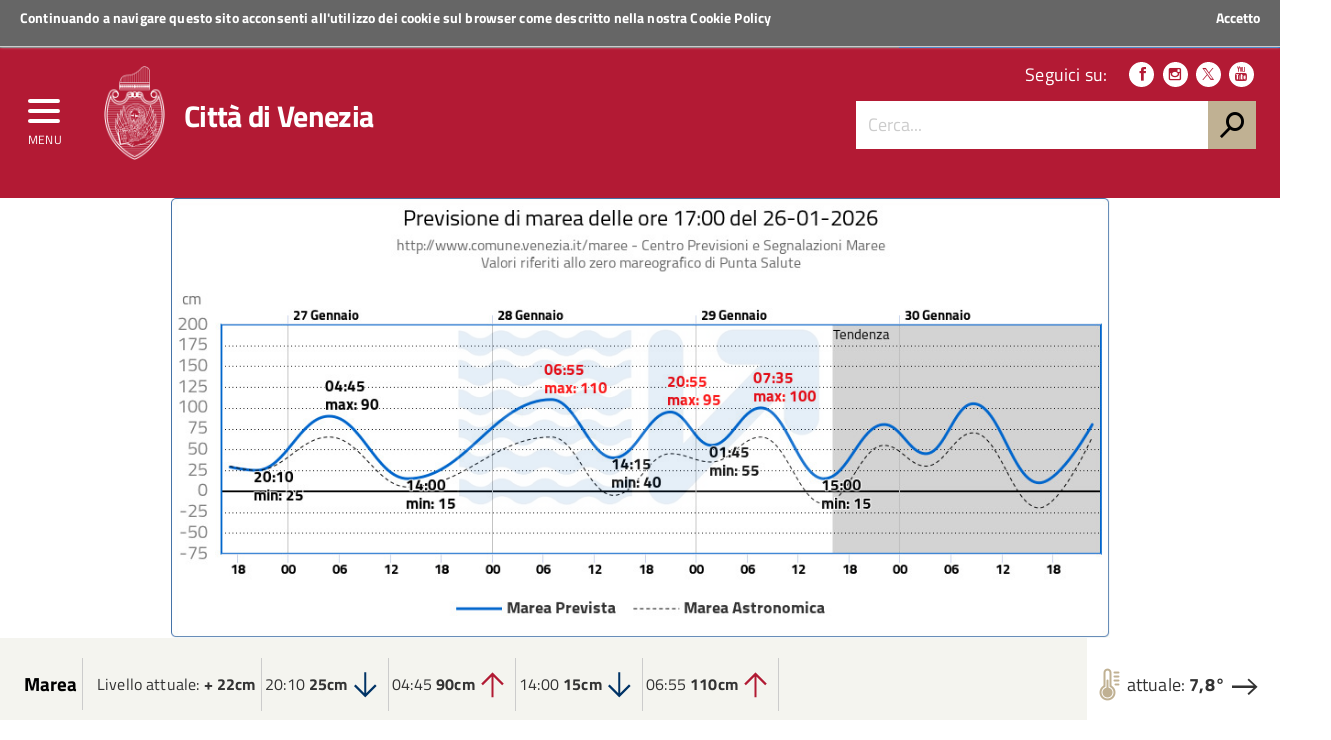

--- FILE ---
content_type: text/html; charset=utf-8
request_url: https://www.comune.venezia.it/?tags%5B%5D=106
body_size: 11022
content:
<!DOCTYPE html>
<!--
'+++++`        .+++++++++++++++       ,::::,        ++++++     .++++,      
'+++++`       .+++++++++++++++     .::::::::::,     ++++++  '+++++++++'   
 +++++;       ++++++++++++++++    ::::::::::::::    ++++++ +++++++++++++  
 ++++++       ++++++++++++++++   ::::::::::::::::   ++++++'+++++++++++++' 
 '+++++       ++++++++++++++++  ,::::::::::::::::,  ++++++++++++.`;++++++ 
 `+++++.     ,++++++++          :::::::    :::::::  +++++++++++     +++++ 
  +++++'     +++++++++          ::::::      ::::::  ++++++++++      +++++ 
  '+++++     +++++++++         `:::::,      .:::::. ++++++++++:           
  `+++++     +++++++++         `:::::        :::::, +++++++++++:          
   +++++:   '+++++++++         `:::::        :::::, +++++++++++++;        
   ++++++   ++++++++++++++++++ `:::::        :::::, ++++++++++++++++`     
   `+++++   ++2016 venis ns+++ `:::::        :::::, ++++++ ++++++++++:   
    +++++`  ++++++++++++++++++ `:::::        :::::, ++++++  ++++++++++++  
    +++++; '++++ +++++++++++++ `:::::        :::::, ++++++    ;++++++++++ 
    .+++++ +++++ +++++         `:::::        :::::, ++++++      .++++++++ 
     +++++ ++++' +++++         `:::::        :::::, ++++++         +++++++
     +++++,++++` +++++         `:::::        :::::, ++++++          ++++++
     ,+++++++++  +++++         `:::::        :::::, ++++++;;;;      ,+++++
      +++++++++  +++++         `:::::        :::::, ++++++++++      ++++++
      ++++++++`  +++++........ `:::::        :::::, +++++++++++,   ;+++++,
      :+++++++   +++++++++++++ `:::::        :::::, +++++++++++++++++++++ 
       +++++++   +++++++++++++ `:::::        :::::, ++++++++++++++++++++` 
       ++++++,   +++++++++++++ `:::::        :::::, ++++++ ++++++++++++`  
       ;+++++    +++++++++++++ `:::::        :::::, ++++++  .++++++++;    
-->
<!--[if lt IE 7]><html class="no-js lt-ie9 lt-ie8 lt-ie7" lang="it"><![endif]-->
<!--[if IE 7]><html class="no-js lt-ie9 lt-ie8" lang="it"><![endif]-->
<!--[if IE 8]><html class="no-js lt-ie9" lang="it"><![endif]-->
<!--[if gt IE 8]><!-->
<html class="no-js" lang="it">
<!--<![endif]-->

<head><script type="text/javascript">try { document.__defineGetter__("referrer",function(){return "";}); } catch (exception) {try {Object.defineProperties(document, {referrer:   { get: function() { return ""; } } } );} catch (exception) {} } </script>
    <meta http-equiv="Content-Type" content="text/html; charset=utf-8" />
<link rel="shortcut icon" href="https://www.comune.venezia.it/sites/comune.venezia.it/files/favicon.ico" type="image/vnd.microsoft.icon" />
<meta name="viewport" content="width=device-width, initial-scale=1.0" />
    <title>home | Comune di Venezia.</title>
    <style type="text/css" media="all">
@import url("https://www.comune.venezia.it/modules/system/system.base.css?t8wn8p");
@import url("https://www.comune.venezia.it/modules/system/system.menus.css?t8wn8p");
@import url("https://www.comune.venezia.it/modules/system/system.messages.css?t8wn8p");
@import url("https://www.comune.venezia.it/modules/system/system.theme.css?t8wn8p");
</style>
<style type="text/css" media="all">
@import url("https://www.comune.venezia.it/sites/all/modules/appointment_calendar/css/style.css?t8wn8p");
@import url("https://www.comune.venezia.it/modules/book/book.css?t8wn8p");
@import url("https://www.comune.venezia.it/sites/all/modules/calendar/css/calendar_multiday.css?t8wn8p");
@import url("https://www.comune.venezia.it/modules/comment/comment.css?t8wn8p");
@import url("https://www.comune.venezia.it/sites/all/modules/date/date_api/date.css?t8wn8p");
@import url("https://www.comune.venezia.it/sites/all/modules/date/date_popup/themes/datepicker.1.7.css?t8wn8p");
@import url("https://www.comune.venezia.it/sites/all/modules/date/date_repeat_field/date_repeat_field.css?t8wn8p");
@import url("https://www.comune.venezia.it/modules/field/theme/field.css?t8wn8p");
@import url("https://www.comune.venezia.it/sites/all/modules/filebrowser/css/filebrowser_style.css?t8wn8p");
@import url("https://www.comune.venezia.it/modules/node/node.css?t8wn8p");
@import url("https://www.comune.venezia.it/modules/search/search.css?t8wn8p");
@import url("https://www.comune.venezia.it/modules/user/user.css?t8wn8p");
@import url("https://www.comune.venezia.it/modules/forum/forum.css?t8wn8p");
@import url("https://www.comune.venezia.it/sites/all/modules/views/css/views.css?t8wn8p");
@import url("https://www.comune.venezia.it/sites/all/modules/ckeditor/css/ckeditor.css?t8wn8p");
</style>
<style type="text/css" media="all">
@import url("https://www.comune.venezia.it/sites/all/modules/block_refresh/css/block_refresh.css?t8wn8p");
@import url("https://www.comune.venezia.it/sites/all/modules/ctools/css/ctools.css?t8wn8p");
@import url("https://www.comune.venezia.it/sites/all/modules/Venis/vns_utilities/assets/cookiebar/cookieBar.css?t8wn8p");
@import url("https://www.comune.venezia.it/sites/all/modules/book_made_simple/book_made_simple.css?t8wn8p");
</style>
<style type="text/css" media="all">
@import url("https://www.comune.venezia.it/sites/comune.venezia.it/themes/comunevenezia/assets/css/main.css?t8wn8p");
@import url("https://www.comune.venezia.it/sites/comune.venezia.it/themes/comunevenezia/assets/css/custom.css?t8wn8p");
</style>
<style type="text/css" media="print">
@import url("https://www.comune.venezia.it/sites/comune.venezia.it/themes/comunevenezia/assets/css/print.css?t8wn8p");
</style>
<link type="text/css" rel="stylesheet" href="/sites/comune.venezia.it/themes/comunevenezia/assets/css/fonts.css" media="all" />
    <script type="text/javascript" src="https://www.comune.venezia.it/sites/all/modules/jquery_update/replace/jquery/1.10/jquery.min.js?v=1.10.2"></script>
<script type="text/javascript" src="https://www.comune.venezia.it/misc/jquery-extend-3.4.0.js?v=1.10.2"></script>
<script type="text/javascript" src="https://www.comune.venezia.it/misc/jquery-html-prefilter-3.5.0-backport.js?v=1.10.2"></script>
<script type="text/javascript" src="https://www.comune.venezia.it/misc/jquery.once.js?v=1.2"></script>
<script type="text/javascript" src="https://www.comune.venezia.it/misc/drupal.js?t8wn8p"></script>
<script type="text/javascript" src="https://www.comune.venezia.it/sites/all/modules/webform_steps/webform_steps.js?t8wn8p"></script>
<script type="text/javascript" src="https://www.comune.venezia.it/sites/comune.venezia.it/files/languages/it_8OZfg1bgUnpxdko8V4OQ6FEljLS8sk85xc6_yMrteiY.js?t8wn8p"></script>
<script type="text/javascript" src="https://www.comune.venezia.it/sites/all/modules/Venis/vns_utilities/assets/cookiebar/jquery.cookieBar.js?t8wn8p"></script>
<script type="text/javascript" src="https://www.comune.venezia.it/sites/all/modules/Venis/vns_utilities/assets/cookiebar/askcookies.js?t8wn8p"></script>
<script type="text/javascript" src="https://www.comune.venezia.it/sites/comune.venezia.it/themes/comunevenezia/assets/js/menu_accessibilita.js?t8wn8p"></script>
<script type="text/javascript" src="https://www.comune.venezia.it/sites/comune.venezia.it/themes/comunevenezia/assets/js/vendor/modernizr-2.6.2.min.js?t8wn8p"></script>
<script type="text/javascript" src="https://www.comune.venezia.it/sites/comune.venezia.it/themes/comunevenezia/assets/js/vendor/respond.min.js?t8wn8p"></script>
<script type="text/javascript">
<!--//--><![CDATA[//><!--
jQuery.extend(Drupal.settings, {"basePath":"\/","pathPrefix":"it\/","setHasJsCookie":0,"ajaxPageState":{"theme":"comunevenezia","theme_token":"r3XFG3QELiX5iCUVgnp6bibpHIReL8zBPImqQwWMLQg","js":{"sites\/all\/modules\/jquery_update\/replace\/jquery\/1.10\/jquery.min.js":1,"misc\/jquery-extend-3.4.0.js":1,"misc\/jquery-html-prefilter-3.5.0-backport.js":1,"misc\/jquery.once.js":1,"misc\/drupal.js":1,"sites\/all\/modules\/webform_steps\/webform_steps.js":1,"public:\/\/languages\/it_8OZfg1bgUnpxdko8V4OQ6FEljLS8sk85xc6_yMrteiY.js":1,"sites\/all\/modules\/Venis\/vns_utilities\/assets\/cookiebar\/jquery.cookieBar.js":1,"sites\/all\/modules\/Venis\/vns_utilities\/assets\/cookiebar\/askcookies.js":1,"sites\/comune.venezia.it\/themes\/comunevenezia\/assets\/js\/menu_accessibilita.js":1,"sites\/all\/modules\/block_refresh\/js\/block_refresh.js":1,"sites\/comune.venezia.it\/themes\/comunevenezia\/assets\/js\/scripts.js":1,"sites\/comune.venezia.it\/themes\/comunevenezia\/assets\/js\/vendor\/modernizr-2.6.2.min.js":1,"sites\/comune.venezia.it\/themes\/comunevenezia\/assets\/js\/vendor\/respond.min.js":1},"css":{"modules\/system\/system.base.css":1,"modules\/system\/system.menus.css":1,"modules\/system\/system.messages.css":1,"modules\/system\/system.theme.css":1,"sites\/all\/modules\/appointment_calendar\/css\/style.css":1,"modules\/book\/book.css":1,"sites\/all\/modules\/calendar\/css\/calendar_multiday.css":1,"modules\/comment\/comment.css":1,"sites\/all\/modules\/date\/date_api\/date.css":1,"sites\/all\/modules\/date\/date_popup\/themes\/datepicker.1.7.css":1,"sites\/all\/modules\/date\/date_repeat_field\/date_repeat_field.css":1,"modules\/field\/theme\/field.css":1,"sites\/all\/modules\/filebrowser\/css\/filebrowser_style.css":1,"modules\/node\/node.css":1,"modules\/search\/search.css":1,"modules\/user\/user.css":1,"modules\/forum\/forum.css":1,"sites\/all\/modules\/views\/css\/views.css":1,"sites\/all\/modules\/ckeditor\/css\/ckeditor.css":1,"sites\/all\/modules\/Venis\/spid\/css\/spid.min.css":1,"css\/spid.min.css":1,"sites\/all\/modules\/block_refresh\/css\/block_refresh.css":1,"sites\/all\/modules\/ctools\/css\/ctools.css":1,"sites\/all\/modules\/Venis\/vns_utilities\/assets\/cookiebar\/cookieBar.css":1,"sites\/all\/modules\/book_made_simple\/book_made_simple.css":1,"sites\/comune.venezia.it\/themes\/comunevenezia\/assets\/css\/main.css":1,"sites\/comune.venezia.it\/themes\/comunevenezia\/assets\/css\/custom.css":1,"sites\/comune.venezia.it\/themes\/comunevenezia\/assets\/css\/print.css":1,"\/sites\/comune.venezia.it\/themes\/comunevenezia\/assets\/css\/fonts.css":1}},"block_refresh":{"settings":{"block-block-1":{"element":"block-block-1","auto":1,"manual":0,"init":1,"arguments":1,"panels":0,"timer":"30","block":{"block":"block","delta":"1"},"bypass_page_cache":1,"bypass_external_cache":""}},"args":["node","19860"],"query":"?tags%5B0%5D=106"},"urlIsAjaxTrusted":{"\/?tags%5B%5D=106":true}});
//--><!]]>
</script>
    <meta name="theme-color" content="#b31a34">
    <link rel="apple-touch-icon" sizes="57x57" href="/sites/comune.venezia.it/themes/comunevenezia/assets/icons/apple-touch-icon-57x57.png">
    <link rel="apple-touch-icon" sizes="60x60" href="/sites/comune.venezia.it/themes/comunevenezia/assets/icons/apple-touch-icon-60x60.png">
    <link rel="apple-touch-icon" sizes="72x72" href="/sites/comune.venezia.it/themes/comunevenezia/assets/icons/apple-touch-icon-72x72.png">
    <link rel="apple-touch-icon" sizes="76x76" href="/sites/comune.venezia.it/themes/comunevenezia/assets/icons/apple-touch-icon-76x76.png">
    <link rel="apple-touch-icon" sizes="114x114" href="/sites/comune.venezia.it/themes/comunevenezia/assets/icons/apple-touch-icon-114x114.png">
    <link rel="apple-touch-icon" sizes="120x120" href="/sites/comune.venezia.it/themes/comunevenezia/assets/icons/apple-touch-icon-120x120.png">
    <link rel="apple-touch-icon" sizes="144x144" href="/sites/comune.venezia.it/themes/comunevenezia/assets/icons/apple-touch-icon-144x144.png">
    <link rel="apple-touch-icon" sizes="152x152" href="/sites/comune.venezia.it/themes/comunevenezia/assets/icons/apple-touch-icon-152x152.png">
    <link rel="apple-touch-icon" sizes="180x180" href="/sites/comune.venezia.it/themes/comunevenezia/assets/icons/apple-touch-icon-180x180.png">
    <link rel="icon" type="image/png" href="/sites/comune.venezia.it/themes/comunevenezia/assets/icons/favicon-32x32.png" sizes="32x32">
    <link rel="icon" type="image/png" href="/sites/comune.venezia.it/themes/comunevenezia/assets/icons/android-chrome-192x192.png" sizes="192x192">
    <link rel="icon" type="image/png" href="/sites/comune.venezia.it/themes/comunevenezia/assets/icons/favicon-96x96.png" sizes="96x96">
    <link rel="icon" type="image/png" href="/sites/comune.venezia.it/themes/comunevenezia/assets/icons/favicon-16x16.png" sizes="16x16">
    <link rel="manifest" href="/sites/comune.venezia.it/themes/comunevenezia/assets/icons/manifest.json">
    <meta name="msapplication-TileColor" content="#da532c">
    <meta name="msapplication-TileImage" content="/sites/comune.venezia.it/themes/comunevenezia/assets/icons/mstile-144x144.png">
    <!-- Matomo -->
    <script>
        var _paq = window._paq = window._paq || [];
        /* tracker methods like "setCustomDimension" should be called before "trackPageView" */
        _paq.push(['trackPageView']);
        _paq.push(['enableLinkTracking']);
        (function() {
            var u = "//analytics.venis.it/";
            _paq.push(['setTrackerUrl', u + 'matomo.php']);
            _paq.push(['setSiteId', '10']);
            var d = document,
                g = d.createElement('script'),
                s = d.getElementsByTagName('script')[0];
            g.async = true;
            g.src = u + 'matomo.js';
            s.parentNode.insertBefore(g, s);
        })();
    </script>
    <!-- End Matomo Code -->
</head>

<body class="push-body html front not-logged-in no-sidebars page-node page-node- page-node-19860 node-type-page i18n-it" >
    <div class="ui-widget">
        <div class="cookie-message ui-widget-header">
            <p>Continuando a navigare questo sito acconsenti all'utilizzo dei cookie sul browser come descritto nella nostra <a href="/content/cookie-policy-informativa-sui-cookie">Cookie Policy</a></p>
        </div>
    </div>
        

<div class="body_wrapper cv_body_wrapper push_container clearfix" id="page_top">
    <p id="skip-link">
        <a href="#main" class="element_invisible element_focusable">Vai al Contenuto</a>
        <a href="#footer" class="element_invisible element_focusable">Raggiungi il piè di pagina</a>
    </p>
    <header class="header_container">

        <div class="main_nav_container cv_main_nav_container container-fullwidth menu_top">

            <div class="burger_wrapper">
                <div class="burger_container">
                    <button name="menu" aria-label="menu" style="background: transparent;outline: none;border: none;" href="#" class="toggle-menu menu-left push-body jPushMenuBtn">
                        <div class="bar"></div>
                        <div class="bar"></div>
                        <div class="bar bar-last"></div>
                        <p>Menu</p>
                    </button>

                </div><!-- /burger_container -->
            </div><!-- /burger_wrapper -->

            <!-- Menu -->
            <nav class="cbp-spmenu cbp-spmenu-vertical cbp-spmenu-left">
                <div class="cbp-menu-wrapper clearfix">
                    <!-- navgoco -->
                    <ul class="navgoco"><li><a href="/it" class="preventclick active">Home</a><ul><li class="first leaf"><a href="/it/go/node__4">Vivere</a></li>
<li class="leaf"><a href="http://actv.avmspa.it/it" target="_blank">Muoversi</a></li>
<li class="last leaf"><a href="http://www.veneziaunica.it" target="_blank">Visitare</a></li>
</ul></li>
<li><a href="/it/content/il-comune" class="preventclick">Il Comune</a><ul><li class="first collapsed"><a href="/it/content/sindaco">Sindaco</a></li>
<li class="collapsed"><a href="/it/content/giunta-e-consiglieri-delegati">Giunta e consiglieri coadiutori del sindaco</a></li>
<li class="collapsed"><a href="/it/content/consiglio-comunale">Consiglio comunale</a></li>
<li class="collapsed"><a href="/it/content/municipalita">Municipalità</a></li>
<li class="expanded"><a href="#" class="nolink">Istituzioni</a><ul class="navgoco"><li><a href="/it/content/istituzione-bevilacqua-la-masa">Istituzione Bevilacqua La Masa</a></li>
<li><a href="/it/content/istituzione-centri-soggiorno">Istituzione Centri Soggiorno</a></li>
</ul></li>
<li class="collapsed"><a href="/it/content/atti-e-regolamenti">Atti e regolamenti</a></li>
<li class="collapsed"><a href="/it/content/bandi-avvisi-e-concorsi">Bandi avvisi e concorsi</a></li>
<li class="leaf"><a href="/it/content/gare-di-appalto-ed-avvisi">Gare di appalto ed avvisi</a></li>
<li class="collapsed"><a href="/it/content/bilanci-e-indicatori">Bilanci e indicatori</a></li>
<li class="collapsed" style="pr065170"><a href="/it/content/amministrazione-trasparente-2">Amministrazione Trasparente</a></li>
<li class="collapsed"><a href="/it/content/atti-notifica">Atti di notifica</a></li>
<li class="collapsed"><a href="/it/content/sistema-delle-partecipazioni">Società partecipate</a></li>
<li class="leaf"><a href="/it/content/polizia-municipale-1">Polizia municipale</a></li>
<li class="leaf"><a href="https://www.comune.venezia.it/maree" target="_blank">Centro Maree </a></li>
<li class="leaf"><a href="/it/content/demanio-marittimo">Demanio Marittimo</a></li>
<li class="leaf"><a href="/it/content/urp-ufficio-relazioni-con-il-pubblico">URP Ufficio Relazioni con il Pubblico</a></li>
<li class="leaf" style="pr065170"><a href="/it/content/europe-direct">Europe Direct</a></li>
<li class="leaf"><a href="/it/go/node__109">Open Data</a></li>
<li class="collapsed"><a href="/it/statistica">Statistiche e rapporti</a></li>
<li class="leaf"><a href="/it/content/venezia-italia-e-europa">Venezia in Italia e in Europa</a></li>
<li class="last leaf" style="pr065170"><a href="/it/content/politiche-internazionali">Servizio Politiche Internazionali, Cooperazione e UNESCO</a></li>
</ul></li>
<li><a href="/it/go/servizi-online" class="preventclick">Servizi Online</a><ul><li class="first leaf"><a href="/it/content/spazi-acquei-line">Spazi acquei on-line GEOSMA</a></li>
<li class="last leaf"><a href="https://dime.comune.venezia.it/servizio/pagina-contribuente">Pagamento COSAP</a></li>
</ul></li>
<li><a href="http://live.comune.venezia.it" title="" target="_blank">News ed eventi</a></li>
<li><a href="/it/content/vivere-venezia" class="preventclick">Per i Cittadini</a><ul><li class="first leaf" style="pr065170"><a href="/it/content/anagrafe-stato-civile-elettorale">Anagrafe, Stato Civile ed Elettorale</a></li>
<li class="leaf"><a href="https://www.comune.venezia.it/it/content/archivio-generale">Archivio Generale</a></li>
<li class="leaf"><a href="https://www.comune.venezia.it/it/content/protocollo-generale">Protocollo Generale</a></li>
<li class="leaf"><a href="https://www.comune.venezia.it/it/content/albo-pretorio">Albo Pretorio</a></li>
<li class="leaf" style="pr065170"><a href="/it/content/casa-comunale">Casa comunale</a></li>
<li class="expanded"><a href="/it/content/casa">Casa</a><ul class="navgoco"><li><a href="/it/politichedellaresidenza">Settore Risorse Finanziarie e Abitative</a></li>
</ul></li>
<li class="collapsed"><a href="/it/content/sociale">Sociale</a></li>
<li class="collapsed"><a href="/it/content/cultura">Cultura</a></li>
<li class="collapsed" style="pr065170"><a href="/it/content/home-page-scuola">Scuola</a></li>
<li class="collapsed"><a href="/it/content/sicurezza-e-tutela">Polizia locale, sicurezza e tutela</a></li>
<li class="leaf"><a href="/it/content/sportregate">Sport/Regate</a></li>
<li class="leaf"><a href="/it/content/ambiente">Ambiente</a></li>
<li class="collapsed" style="pr065170"><a href="/it/content/mobilit%C3%A0-e-viabilit%C3%A0">Mobilità e viabilità</a></li>
<li class="collapsed"><a href="/it/content/opere-pubbliche">Opere pubbliche</a></li>
<li class="collapsed"><a href="/it/content/urbanistica-e-territorio">Urbanistica e territorio</a></li>
<li class="leaf"><a href="https://www.comune.venezia.it/it/content/bandi-immobiliari">Patrimonio</a></li>
<li class="leaf"><a href="https://www.comune.venezia.it/it/content/edilizia-1">Edilizia</a></li>
<li class="collapsed"><a href="/it/content/tributi">Tributi</a></li>
<li class="leaf"><a href="/it/content/associazionismo-home">Associazionismo</a></li>
<li class="collapsed" style="pr065170"><a href="/it/content/diritti-tutela-e-partecipazione">Diritti  tutela e istituti della partecipazione</a></li>
<li class="last leaf"><a href="http://test.comune.venezia.it/sites/comune.venezia.it/files/page/files/Manuale_di_gestione_dei_documenti_small.pdf" target="_blank">Manuale di gestione dei Documenti</a></li>
</ul></li>
<li><a href="#" class="preventclick nolink">Per l&#039;Impresa</a><ul><li class="first leaf"><a href="https://www.comune.venezia.it/it/content/sportello-cinema">Sportello Cinema</a></li>
<li class="leaf"><a href="https://www.comune.venezia.it/it/content/edilizia-1">Edilizia</a></li>
<li class="collapsed"><a href="/it/content/sviluppo-economico">Sviluppo economico</a></li>
<li class="last leaf" style="pr065170"><a href="/it/content/suap-commercio-e-attivit%C3%A0-produttive" title="SUAP - Commercio e attività produttive">SUAP -imprese</a></li>
</ul></li>
<li><a href="#" class="preventclick nolink">Per i Visitatori</a><ul><li class="first leaf" style="pr065170"><a href="/it/content/benvenuti-venezia">Benvenuti a Venezia</a></li>
<li class="leaf"><a href="http://www.comune.venezia.it/it/EnjoyRespectVenezia">EnjoyRespectVenezia</a></li>
<li class="leaf"><a href="/it/content/webcam-0" target="_blank">webcam</a></li>
<li class="last leaf"><a href="http://www.veneziaunica.it" target="_blank">Portale del turismo &quot;Venezia Unica&quot;</a></li>
</ul></li>
</ul>                    <!-- /navgoco -->
                    <!-- archive -->
                                        <!-- /archive -->
                </div>
            </nav><!-- /nav cbp-spmenu -->
            <!-- End Menu -->

                        <div class="top_nav clearfix">
                <div class="container">
                    <div class="row">
                        <div class="col-md-12">
                            <p>
                                <a href="http://www.regione.veneto.it" title="Regione del Veneto" target="_blank">
                                    <img src="/sites/comune.venezia.it/themes/comunevenezia/assets/img/regione-veneto_logo.svg" class="logo" alt="Logo Regione Veneto">
                                    <strong>Regione Veneto</strong>
                                </a>
                            </p>
                        </div><!-- /col-md-12 -->
                    </div><!-- /row -->

                    <a class="button-spid" href="/content/servizi-spid">
                        <img alt="Accedi ai servizi SPID" src="/sites/comune.venezia.it/themes/comunevenezia/assets/img/spid_logo.svg">
                        <span>Accedi ai servizi</span>
                    </a>
                </div><!-- /container -->
            </div><!-- /top_nav -->


            <div class="main_nav clearfix">
                <div class="container">
                    <div class="row">

                        <div class="col-md-8 col-sm-9 col-xs-12">
                            <div class="logo_container clearfix">
                                <div class="logo_wrapper clearfix">
                                    <a href="/"><img src="/sites/comune.venezia.it/themes/comunevenezia/assets/img/come-di-venezia_logo.svg" class="logo" alt="Emblema Comune di Venezia"></a>
                                </div>
                                <div class="logo_text clearfix">
                                                                            <h1>Città di Venezia</h1>
                                                                    </div>
                            </div><!-- /logo_container -->
                                                            <div id="sb-search" class="sb-search">
                                    <form action="https://www.comune.venezia.it" method="post" accept-charset="utf-8">
                                        <input class="sb-search-input" type="text" value="" name="search_block_form" title="Cerca nel sito" placeholder="Cerca" id="search" tabindex="-1">
                                        <input type="hidden" name="form_build_id" value="form-zWqXBTffNg5MokzDMnSrau60sacLaHn8QPhrcgzfiHc" />
                                        <input type="hidden" name="form_token" value="" />
                                        <input type="hidden" name="form_id" value="search_block_form" />
                                        <input class="sb-search-submit" type="submit" name="op" value="" tabindex="-1">
                                        <span class="sb-icon-search"></span>
                                    </form>
                                </div>
                                                    </div><!-- /col-md-8 -->

                        <div class="col-md-4 col-sm-3 col-xs-12 hidden-xs">
                            <div class="nav_tools clearfix">
                                                                <p class="nav_social clearfix">
                                                                        <span>Seguici su:</span>
                                                                            <a target="_blank" href="https://it-it.facebook.com/ComunediVenezia" title="Seguici su Facebook"><span class="icon icon-facebook" aria-hidden="true"></span></a>
                                                                                                                <a target="_blank" href="https://www.instagram.com/comunevenezia/" title="Seguici su Instagram"><span class="icon icon-instagram" aria-hidden="true"></span></a>
                                                                                                                <a target="_blank" href="https://twitter.com/comunevenezia" title="Seguici su Twitter"><span class="icon icon-twitter" aria-hidden="true"></span></a>
                                                                        
                                                                            <a target="_blank" href="https://www.youtube.com/channel/UCHQPCBBahWU0G1SvQgjomHw" title="Seguici su YouTube"><span class="icon icon-youtube" aria-hidden="true"></span></a>
                                                                                                                                            </p><!-- /nav_social -->

                                                                    <div class="nav_search clearfix">
                                        <form action="https://www.comune.venezia.it" method="post" accept-charset="utf-8">
                                            <input class="form-control" type="text" value="" name="search_block_form" title="Cerca nel sito" placeholder="Cerca..." id="form-search-input">
                                            <input type="hidden" name="form_build_id" value="form-zWqXBTffNg5MokzDMnSrau60sacLaHn8QPhrcgzfiHc" />
                                            <input type="hidden" name="form_token" value="" />
                                            <input type="hidden" name="form_id" value="search_block_form" />
                                            <input type="submit" name="op" value="h">
                                        </form>
                                    </div><!-- /search_wrapper -->
                                                            </div><!-- /nav_tools -->
                        </div><!-- /col-md-4 -->
                    </div><!-- /row -->
                </div><!-- /container -->
            </div><!-- /main_nav -->

            <div class="sub_nav clearfix">
                            </div><!-- /sub_nav -->
        </div><!-- /main_nav_container -->

    </header><!-- /header_container --><main class="main_container" id="main">
    <a href="/maree" title="Consulta tutti i dati di marea nelle pagine del Centro Previsioni e Segnalazioni Maree del Comune di Venezia" style="display: block">    <div class="section section-no-padding section_white clearfix" id="lead-image">
        <div class="lead_container clearfix" id="banner-rotate" style="background-image: url('/sites/default/files/publicCPSM/png/bollettino_grafico.jpg?1769449836');width: 100%;background-repeat: no-repeat;background-size: contain;">
            <div class="lead_links_wrapper clearfix">
                            </div><!-- /lead_links_wrapper -->
        </div><!-- /lead_container -->
    </div><!-- /section -->
    </a>    <div class="section section_grey section_sea_status clearfix" id="sea-status" >
        <a href="/maree">
            <div class="container sea_status_container">
                <div class="sea-status-mobile-toggle hidden-md hidden-lg">
                    <div class="hamburger hamburger--slider-r sea-status-toggle">
                        <div class="hamburger-box">
                            <div class="hamburger-inner"></div>
                        </div>
                    </div>
                </div>
                <div class="row row-status">
                    <div class="col-md-10">
                        <ul>
                            <li class="h5"><strong>Marea</strong></li>
                            <li>
                                <p>Livello attuale: <strong>+ 22cm</strong></p>
                            </li>
                                                            <li class="down">
                                    <p>20:10 <strong>25cm</strong></p>
                                </li>
                                                            <li class="up">
                                    <p>04:45 <strong>90cm</strong></p>
                                </li>
                                                            <li class="down">
                                    <p>14:00 <strong>15cm</strong></p>
                                </li>
                                                            <li class="up">
                                    <p>06:55 <strong>110cm</strong></p>
                                </li>
                                                    </ul>
                    </div><!-- /col-md-10 -->
                </div><!-- /row -->
            </div><!-- /container -->

            <div class="temperature clearfix">
                <p>attuale: <strong>7,8°</strong> <span class="icon icon-icon-arrow-right" aria-hidden="true"></span></p>
                <img src="/sites/comune.venezia.it/themes/comunevenezia/assets/img/termometro.svg" alt="Temperatura">
            </div>
        </a>
    </div><!-- /section -->

        <div class="section section_white section-no-padding section-primo-piano clearfix" id="primo-piano">
        <div class="container-smaller">
            <div style="height: 100%;" class="primo-piano-img clearfix"><img src="https://dam.comune.venezia.it/api/resource/97383747-4178-4dee-834b-c8c12834bd94?is=large" alt="Carnevale, corteo acqueo Festa veneziana 3" class="img-fluid" />
</div>
            <div class="row">
                <div class="col-md-6">
                    <div class="box_text box_text_large clearfix">
                        <p class="h3" style="margin-bottom: 5px;"><a target="_blank" href="https://live.comune.venezia.it/" title="Apre una nuova finestra verso LIVE, il canale News del Comune di Venezia">Tutte le news su live.comune.venezia.it</a></p>
                        <h2 class="title_large"><a target="_blank" href="https://live.comune.venezia.it/it/2026/01/il-carnevale-venezia-2026-celebra-le-olimpiadi-con-olympus-alle-origini-del-gioco ">Il Carnevale Venezia 2026 celebra le Olimpiadi con “Olympus - Alle origini del gioco”</a></h2>
                        <p>Si parte sabato 31 gennaio, alle ore 17 in Piazza San Marco in programma Il Gran Ballo di Carnevale con Bridgerton.</p>
                    </div><!-- /box_text_large -->
                </div><!-- /col-md-6 -->
            </div><!-- /row -->
        </div><!-- /container -->
    </div><!-- /section -->

    <div class="section section_grey clearfix" id="servizi-online">
        <div class="container-smaller">
            <div class="row title_row">
                <div class="col-md-6 col-sm-6">
                    <h2>Servizi online                        <!-- Servizi online -->
                    </h2>
                </div><!-- /col-md-6 -->
                <div class="col-md-6 col-sm-6">
                    <p class="h3 pull-right"><a href="/servizi-online" title="Servizi online">Vedi tutti                            <!-- vedi tutti -->
                        </a></p>
                </div><!-- /col-md-6 -->
            </div><!-- /row -->

            <div style="display:block;margin:0px -10px 25px -10px;">
                <div class="box_simple_icon clearfix" style="width:98%;margin:0 auto;background:#b31934;">
                    <a target="_blank" title="Apre una nuova finestra del browser verso dime.comune.venezia.it" href="https://dime.comune.venezia.it/" style="color:#fff;">
                        <div class="box_simple_icon_text clearfix">
                            <img title="Apre una nuova finestra del browser verso dime.comune.venezia.it" alt="Apre una nuova finestra del browser verso dime.comune.venezia.it" src="/sites/comune.venezia.it/themes/comunevenezia/assets/img/dime_logo_comune.png" style="width:100%;max-width:200px;float:left;margin-right:50px;">
                            <div style="float:left;margin-top:8px;">
                                <h3>La Città di Venezia per te</h3>
                                <span>Accedi allo sportello digitale</span>
                            </div>
                            <div style="float: right; margin: 18px 8px 8px 0;">
                                <a href="/node/49826" style="color: white">Cos'è Dime?</a>
                            </div>
                        </div>
                    </a>
                </div>
            </div>


            <div class="grid clearfix"><div class="grid-item clearfix">
                      <div class="box_simple_icon clearfix bg_color_venezia_azzurro" style="">
                        <div class="box_simple_icon_text clearfix">
                          <h3><a target="_blank" href="https://www.comune.venezia.it/it/content/contributo-accesso-cda" title="">Contributo di Accesso</a></h3>
                          <p>Altri servizi online</p>
                        </div>
                      </div>
                    </div><div class="grid-item clearfix">
                      <div class="box_simple_icon clearfix bg_color_venezia_arancione" style="">
                        <div class="box_simple_icon_text clearfix">
                          <h3><a  href="https://www.comune.venezia.it/it/content/anagrafe-semplice" title="">Anagrafe semplice</a></h3>
                          <p>Anagrafe e stato civile</p>
                        </div>
                      </div>
                    </div><div class="grid-item clearfix">
                      <div class="box_simple_icon clearfix bg_color_venezia_azzurro" style="">
                        <div class="box_simple_icon_text clearfix">
                          <h3><a  href="https://www.comune.venezia.it/it/content/iris-manutenzione-urbana" title="">IRIS, manutenzione urbana</a></h3>
                          <p>Altri servizi online</p>
                        </div>
                      </div>
                    </div><div class="grid-item clearfix">
                      <div class="box_simple_icon clearfix bg_color_venezia_azzurro" style="">
                        <div class="box_simple_icon_text clearfix">
                          <h3><a  href="https://www.comune.venezia.it/content/notifiche-rischio-idraulico" title="">Notifiche rischio idraulico</a></h3>
                          <p>Altri servizi online</p>
                        </div>
                      </div>
                    </div><div class="grid-item clearfix">
                      <div class="box_simple_icon clearfix bg_color_venezia_green" style="">
                        <div class="box_simple_icon_text clearfix">
                          <h3><a  href="https://www.comune.venezia.it/it/content/imposta-di-soggiorno" title="">Imposta di soggiorno</a></h3>
                          <p>Tributi</p>
                        </div>
                      </div>
                    </div><div class="grid-item clearfix">
                      <div class="box_simple_icon clearfix bg_color_venezia_verdechiaro" style="">
                        <div class="box_simple_icon_text clearfix">
                          <h3><a  href="https://www.comune.venezia.it/it/content/modalit-pagamento-sanzioni-cds" title="">Sanzioni amministrative</a></h3>
                          <p>Pagamenti</p>
                        </div>
                      </div>
                    </div><div class="grid-item clearfix">
                      <div class="box_simple_icon clearfix bg_color_venezia_beige" style="">
                        <div class="box_simple_icon_text clearfix">
                          <h3><a  href="https://www.comune.venezia.it/it/content/sportello-del-trasportatore" title="">Sportello del trasportatore</a></h3>
                          <p>Viabilità e trasporti</p>
                        </div>
                      </div>
                    </div><div class="grid-item clearfix">
                      <div class="box_simple_icon clearfix bg_color_venezia_azzurro" style="">
                        <div class="box_simple_icon_text clearfix">
                          <h3><a  href="https://www.comune.venezia.it/it/content/associazionismo-e-sport" title="">Iscrizione associazioni</a></h3>
                          <p>Altri servizi online</p>
                        </div>
                      </div>
                    </div><div class="grid-item clearfix">
                      <div class="box_simple_icon clearfix bg_color_venezia_azzurro" style="">
                        <div class="box_simple_icon_text clearfix">
                          <h3><a  href="https://www.comune.venezia.it/it/suap" title="">SUAP</a></h3>
                          <p>Altri servizi online</p>
                        </div>
                      </div>
                    </div><div class="grid-item clearfix">
                      <div class="box_simple_icon clearfix bg_color_venezia_azzurro" style="">
                        <div class="box_simple_icon_text clearfix">
                          <h3><a  href="https://www.comune.venezia.it/content/notifiche-centro-maree" title="">Notifiche Centro Maree</a></h3>
                          <p>Altri servizi online</p>
                        </div>
                      </div>
                    </div><div class="grid-item clearfix">
                      <div class="box_simple_icon clearfix " style="background-color:#ffa300">
                        <div class="box_simple_icon_text clearfix">
                          <h3><a  href="https://www.comune.venezia.it/it/content/bando-posti-barca-diporto-2024" title="">Bando posti barca 2024</a></h3>
                          <p>Informazioni e servizi</p>
                        </div>
                      </div>
                    </div><div class="grid-item clearfix">
                      <div class="box_simple_icon clearfix " style="background-color:#ffa300">
                        <div class="box_simple_icon_text clearfix">
                          <h3><a  href="https://www.comune.venezia.it/it/content/progetti-digitalizzazione-pnrr" title="">Digitalizzazione - PNRR</a></h3>
                          <p>Informazioni e servizi</p>
                        </div>
                      </div>
                    </div><div class="grid-item clearfix">
                      <div class="box_simple_icon clearfix " style="background-color:#ffa300">
                        <div class="box_simple_icon_text clearfix">
                          <h3><a  href="http://pratiche.comune.venezia.it/" title="">Pratiche on-line</a></h3>
                          <p>Informazioni e servizi</p>
                        </div>
                      </div>
                    </div><div class="grid-item clearfix">
                      <div class="box_simple_icon clearfix " style="background-color:#ffa300">
                        <div class="box_simple_icon_text clearfix">
                          <h3><a  href="https://www.comune.venezia.it/it/content/bando-2025-candidati-sostituti-sandolisti" title="">Bando 2025 sost. sandolisti</a></h3>
                          <p>Informazioni e servizi</p>
                        </div>
                      </div>
                    </div><div class="grid-item clearfix">
                      <div class="box_simple_icon clearfix " style="background-color:#ffa300">
                        <div class="box_simple_icon_text clearfix">
                          <h3><a  href="https://www.comune.venezia.it/it/node/45151" title="">Sportello Famiglia</a></h3>
                          <p>Informazioni e servizi</p>
                        </div>
                      </div>
                    </div></div>
        </div><!-- /container-smaller -->
    </div><!-- /section -->

    <div class="section section_white clearfix" id="servizi-e-informazioni">
        <div class="container-smaller">
                            <div class="row title_row">
                    <div class="col-md-6 col-sm-6">
                        <h2>Informazioni e servizi                            <!-- Servizi e informazioni -->
                        </h2>
                    </div><!-- /col-md-6 -->
                    <div class="col-md-6 col-sm-6">
                        <p class="h3 pull-right"><a href="/servizi-informazioni" title="">Vedi tutti</a></p>
                    </div><!-- /col-md-6 -->
                </div><!-- /row -->
                <div class="grid clearfix">

                                            <div class="grid-item">
                            <div class="box_text box_text_small clearfix">
                                <div class="box_text_thumb clearfix">
                                                                        <img src="https://www.comune.venezia.it/sites/comune.venezia.it/files/page/images/AccadeInCitta.jpg" alt="Accade in Città">
                                </div> <!-- /box_text_thumb -->
                                <div class="box_text_container clearfix">
                                    <p class="h3"><a href="/it/content/accade-citt-homepage" title="">Accade in Città</a></p>
                                                                    </div><!-- /box_text_container -->
                            </div><!-- /box_text_small -->
                        </div>
                                            <div class="grid-item">
                            <div class="box_text box_text_small clearfix">
                                <div class="box_text_thumb clearfix">
                                                                        <img src="https://www.comune.venezia.it/sites/comune.venezia.it/files/page/images/commercio.jpg" alt="SUAP - Imprese">
                                </div> <!-- /box_text_thumb -->
                                <div class="box_text_container clearfix">
                                    <p class="h3"><a href="/it/content/suap-commercio-e-attivit%C3%A0-produttive" title="">SUAP - Imprese</a></p>
                                                                    </div><!-- /box_text_container -->
                            </div><!-- /box_text_small -->
                        </div>
                                            <div class="grid-item">
                            <div class="box_text box_text_small clearfix">
                                <div class="box_text_thumb clearfix">
                                                                        <img src="https://www.comune.venezia.it/sites/comune.venezia.it/files/page/images/concorso1_0.jpg" alt="Bandi di concorso">
                                </div> <!-- /box_text_thumb -->
                                <div class="box_text_container clearfix">
                                    <p class="h3"><a href="/it/content/concorsi-e-consulenze-1" title="">Bandi di concorso</a></p>
                                                                    </div><!-- /box_text_container -->
                            </div><!-- /box_text_small -->
                        </div>
                                            <div class="grid-item">
                            <div class="box_text box_text_small clearfix">
                                <div class="box_text_thumb clearfix">
                                                                        <img src="https://www.comune.venezia.it/sites/comune.venezia.it/files/page/images/cultura_0.jpg" alt="Cultura">
                                </div> <!-- /box_text_thumb -->
                                <div class="box_text_container clearfix">
                                    <p class="h3"><a href="/it/content/cultura" title="">Cultura</a></p>
                                                                    </div><!-- /box_text_container -->
                            </div><!-- /box_text_small -->
                        </div>
                                            <div class="grid-item">
                            <div class="box_text box_text_small clearfix">
                                <div class="box_text_thumb clearfix">
                                                                        <img src="https://www.comune.venezia.it/sites/comune.venezia.it/files/page/images/PoliziaMunicipale.jpg" alt="Polizia Locale">
                                </div> <!-- /box_text_thumb -->
                                <div class="box_text_container clearfix">
                                    <p class="h3"><a href="/it/content/polizia-municipale-1" title="">Polizia Locale</a></p>
                                                                    </div><!-- /box_text_container -->
                            </div><!-- /box_text_small -->
                        </div>
                                            <div class="grid-item">
                            <div class="box_text box_text_small clearfix">
                                <div class="box_text_thumb clearfix">
                                                                        <img src="https://www.comune.venezia.it/sites/comune.venezia.it/files/page/images/protezione%20civile5.jpg" alt="Protezione Civile">
                                </div> <!-- /box_text_thumb -->
                                <div class="box_text_container clearfix">
                                    <p class="h3"><a href="/it/content/protezione-civile-0" title="">Protezione Civile</a></p>
                                                                    </div><!-- /box_text_container -->
                            </div><!-- /box_text_small -->
                        </div>
                                            <div class="grid-item">
                            <div class="box_text box_text_small clearfix">
                                <div class="box_text_thumb clearfix">
                                                                        <img src="https://www.comune.venezia.it/sites/comune.venezia.it/files/page/images/GM2026corretta.jpg" alt="Giorno della Memoria 2026">
                                </div> <!-- /box_text_thumb -->
                                <div class="box_text_container clearfix">
                                    <p class="h3"><a href="/it/content/giorno-memoria-2026" title="">Giorno della Memoria 2026</a></p>
                                                                    </div><!-- /box_text_container -->
                            </div><!-- /box_text_small -->
                        </div>
                                            <div class="grid-item">
                            <div class="box_text box_text_small clearfix">
                                <div class="box_text_thumb clearfix">
                                                                        <img src="https://www.comune.venezia.it/sites/comune.venezia.it/files/page/images/8ff713ba-471f-4651-9517-f6217c8e558c.png" alt="Artefici del nostro tempo 2026">
                                </div> <!-- /box_text_thumb -->
                                <div class="box_text_container clearfix">
                                    <p class="h3"><a href="/it/content/artefici-nostro-tempo-3" title="">Artefici del nostro tempo 2026</a></p>
                                                                    </div><!-- /box_text_container -->
                            </div><!-- /box_text_small -->
                        </div>
                                            <div class="grid-item">
                            <div class="box_text box_text_small clearfix">
                                <div class="box_text_thumb clearfix">
                                                                        <img src="https://www.comune.venezia.it/sites/comune.venezia.it/files/page/images/sport-fam.jpg" alt="Sportello Famiglia">
                                </div> <!-- /box_text_thumb -->
                                <div class="box_text_container clearfix">
                                    <p class="h3"><a href="/it/content/sportello-famiglia-0" title="">Sportello Famiglia</a></p>
                                                                    </div><!-- /box_text_container -->
                            </div><!-- /box_text_small -->
                        </div>
                                    </div>
            
        </div><!-- /container-smaller -->
    </div><!-- /section -->

    <div class="section section_grey clearfix" id="link-utili">
        <div class="container" style="text-align: center;">
            <div class="row title_row">
                <div class="col-md-12">
                    <h2>Link utili</h2>
                </div><!-- /col-md-12 -->
            </div><!-- /row -->
            <div class="row">
                <div class="col-md-3">
                    <div class="box_text box_text_simple box_text_utility clearfix">
                        <!--              <h3><a href="/content/amministrazione-trasparente" title="Amministrazione trasparente"><strong>Amministrazione trasparente</strong></a></h3>-->
                        <ul>
                            <li><a href="/content/amministrazione-trasparente-2">Amministrazione trasparente</a></li>
                            <li><a href="https://www.comune.venezia.it/it/content/pubblicazioni-delibere-giunta" title="Apre una nuova finestra del browser verso portale.comune.venezia.it">Deliberazioni di Giunta</a></li>
                            <li><a href="https://www.comune.venezia.it/it/content/pubblicazioni-delibere-consiglio" title="Apre una nuova finestra del browser verso portale.comune.venezia.it">Deliberazioni di Consiglio</a></li>
                            <li><a href="https://www.comune.venezia.it/it/content/determinazioni-dirigenziali-home" target="_blank" title="Determinazioni Dirigenziali">Determinazioni dirigenziali</a></li>
                            <li><a href="https://www.comune.venezia.it/it/content/pubblicazioni-albo-pretorio" title="Albo Pretorio">Albo pretorio</a></li>
                            <li><a href="https://portale.comune.venezia.it/pubblicazioni-di-matrimonio" target="_blank" title="Apre una nuova finestra del browser verso portale.comune.venezia.it">Pubblicazioni di matrimonio</a></li>
                            <!--			  <li style="font-size: 90%; color:#b31a34; margin-top:10px;">L'Autorità per le Garanzie nelle Comunicazioni ha ordinato con delibera n.543/20/Cons di informare circa la non rispondenza a quanto previsto dall'art. 9 della legge 22 febbraio 2000, n. 28, della comunicazione istituzionale realizzata attraverso il post del 22 agosto 2020 pubblicato sulla pagina Facebook "LuigiBrugnaro@BrugnaroSindaco"</li>-->
                        </ul>
                    </div>
                </div><!-- /col-md-3 -->

                <div class="col-md-3">
                    <div class="box_text box_text_simple box_text_utility clearfix">
                        <ul>
                            <li><a href="/content/gare-di-appalto-ed-avvisi">Gare d'appalto e avvisi</a></li>
                            <li><a href="/node/6313">Concorsi e consulenze</a></li>
                            <li><a href="/content/bandi-immobiliari">Patrimonio</a></li>
                            <li><a href="/node/6211">Atti di notifica</a></li>
                        </ul>
                    </div>
                </div><!-- /col-md-3 -->

                <div class="col-md-3">
                    <div class="box_text box_text_simple box_text_utility clearfix">
                        <ul>
                            <li><a href="https://intranet.comune.venezia.it" target="_blank" title="Apre una nuova finestra del browser verso la Intranet AltanA">Intranet Altana</a></li>
                        </ul>
                    </div>
                </div><!-- /col-md-3 -->

                <div class="col-md-3">
                    <div class="box_text box_text_simple box_text_utility clearfix">
                        <ul>
                            <li><a href="/node/523">Ufficio Relazioni con il Pubblico</a></li>
                            <li><a target="_blank" title="Apre una nuova finestra del browser verso la newsletter ViviVenezia" href="https://live.comune.venezia.it/it/vivivenezia-la-newsletter-del-comune-di-venezia">"ViviVenezia" la newsletter del Comune</a></li>
                        </ul>
                    </div>
                </div><!-- /col-md-3 -->
            </div><!-- /row -->
                    </div><!-- /container -->
    </div><!-- /section -->
</main>

<div class="section section_grey_darker clearfix">
    <footer class="footer_container container" id="footer">
        <div class="row" style="margin-bottom:1%;">
            <div class="col-md-3">
                <div class="class_logo clearfix">
                                        <a href="/"><img src="/sites/comune.venezia.it/themes/comunevenezia/assets/img/logocittabianco.png" height="120px;" class="logo" alt="Logo Comune di Venezia"></a>
                    <!--      <div class="logo_text clearfix">
                        <div class="titolo_footer">
                            <p>Città di Venezia</p>
                        </div>
                    </div> -->
                </div><!-- /logo_container -->
            </div><!-- /col-md-12 -->
            <div class="col-md-9">
                <div class="class_logo clearfix">
                    <a href="https://www.comune.venezia.it/it/content/progetti-digitalizzazione-pnrr">
                        <img height="120px;" src="/sites/comune.venezia.it/themes/comunevenezia/assets/img/IT_Funded_by_NextGenEU_vert_RGB_WHITE_OUTLINE.png" alt="NextGenEU">
                    </a>
                </div>
            </div><!-- /col-md-12 -->
        </div><!-- /row -->

        <div class="row">
            <div class="col-md-9">
                <div class="row title_row">
                    <div class="col-md-12">
                        <p class="h3">Recapiti e contatti</p>
                    </div><!-- /col-md-12 -->
                </div><!-- /row -->
                <div class="row">
                                            <div class="col-md-4">
                            <div class="box_text box_text_footer clearfix">
                                <!--<h4>Sede di Venezia Ca' Farsetti</h4>
                                                    <p>San Marco 4136<br />
Telefono (+39) 041 2748111</p>
-->
                                <p class="h3">Sede di Venezia Ca' Farsetti</p>
                                <p>San Marco 4136<br><br>
                                    Call Center Unico
                                    <br>
                                    <a href="tel://+39041041">(+39) 041 041</a> (dalle 08:00 alle 18:00)
                                </p>

                            </div>
                        </div><!-- /col-md-4 -->
                                                                <div class="col-md-4">
                            <div class="box_text box_text_footer clearfix">
                                <!--  <h4>Sede di Mestre via Palazzo</h4>
                                                    <p>Municipio, Via Palazzo 1<br />
tel. (+39) 041 2748111</p>

<p>&nbsp;</p>
-->
                                <p class="h3">Sede di Mestre via Palazzo</p>
                                <p>Municipio, Via Palazzo 1<br><br>
                                    Call Center Unico
                                    <br>
                                    <a href="tel://+39041041">(+39) 041 041</a> (dalle 08:00 alle 18:00)
                            </div>
                        </div><!-- /col-md-4 -->
                                                                <div class="col-md-4">
                            <div class="box_text box_text_footer clearfix">
                                                                    <!--                                                        <h4>Centralino</h4>
                                                                                                                                                                <p>tel. (+39) 041 2748111</p>

<h4>Centrale operativa Polizia Locale</h4>

<p>tel. (+39) 041 2747070</p>

<h4>Posta elettronica certificata</h4>

<p><a href="/content/indirizzi-pec-comune-venezia"><strong>Indirizzi PEC del Comune di Venezia</strong></a></p>
-->
                                
                                <p>

                                    <a class="icona_041" href="tel://+39041041"><img src="/sites/comune.venezia.it/themes/comunevenezia/assets/img/041041np.png" alt="Call Center Unico 041041" title="Call Center Unico 041041"></a>
                                </p>
                                <p class="h3"><a href="/node/49826" title="Call Center Unico">Call Center Unico</a></p>
                                <br><br>
                                <p class="h3">Centrale operativa Polizia Locale</p>

                                <p>tel. <a href="tel://+390412747070">(+39) 041 2747070</a></p>
                                
                                <p class="h3">Posta elettronica certificata</p>

                                  <p><a href="/content/indirizzi-pec-comune-venezia"><strong>Indirizzi PEC del Comune di Venezia</strong></a></p>
                            </div>
                        </div><!-- /col-md-4 -->
                                    </div><!-- /row -->
            </div><!-- /col-md-9 -->

            <div class="col-md-3">

                <div class="row title_row">

                    <div class="col-md-12">
                        <p class="h3">Seguici e condividi su</p>
                    </div><!-- /col-md-12 -->

                </div><!-- /row -->

                <div class="row">

                    <div class="col-md-12">
                        <div class="box_text box_text_footer box_text_footer_social clearfix">
                            <div class="footer_social clearfix">
                                                                                                    <a target="_blank" href="https://it-it.facebook.com/ComunediVenezia" title="Seguici e condividi su Facebook"><span class="icon icon-facebook"></span></a>
                                                                                                    <a target="_blank" href="https://twitter.com/comunevenezia" title="Seguici e condividi su Twitter"><span class="icon icon-twitter"></span></a>
                                                                                                                                    <a target="_blank" href="https://www.instagram.com/comunevenezia/" title="Seguici e condividi su Instagram"><span class="icon icon-instagram"></span></a>
                                                                                                    <a target="_blank" href="https://www.youtube.com/channel/UCHQPCBBahWU0G1SvQgjomHw" title="Seguici e condividi su YouTube"><span class="icon icon-youtube"></span></a>
                                                                                                                                <a target="_blank" href="https://wa.me/?text=Ti consiglio questa pagina: https://www.comune.venezia.it/it/content/home" title="Condividi su Whatsapp"><span class="icon icon-whatsapp"></span></a>
                            </div><!-- /footer_social -->
                        </div>
                    </div><!-- /col-md-12 -->

                </div><!-- /row -->


            </div><!-- /col-md-3 -->


        </div><!-- /row -->

        <div class="row">

            <div class="col-md-12" style="text-align:center;">
                <ul class="footer_links clearfix">
                    <li><a href="/content/note-legali" title="Note legali">Note legali</a></li>
                    <li><a href="/content/privacy-policy" title="Cookie Policy">Privacy Policy</a></li>
                    <li><a href="/content/cookie-policy-informativa-sui-cookie" title="Cookie Policy">Cookie Policy</a></li>
                    <li><a href="/content/redazione-web" title="Redazione Web">Redazione Web</a></li>
                    <li><a href="/content/iban-e-pagamenti-informatici" title="IBAN pagamenti al Comune di Venezia">IBAN pagamenti al Comune di Venezia</a></li>
                    <li><a target="_blank" href="https://form.agid.gov.it/view/3f96c12a-1c1f-40f5-8122-0a1708c7d276" title="Dichiarazione di accessibilità">Dichiarazione di accessibilità</a></li>
                </ul>
                <ul class="footer_links clearfix" style="border: none;">
                    <li>C.F. 00339370272</li>
                    <li>Aut. Trib. di Venezia n. 1433 del 24.09.2002</li>
                    <li><strong>2016-2026 Comune di Venezia - Sviluppo VENIS S.p.A. Società in-house del Comune di Venezia</strong></li>
                </ul>
            </div><!-- /col-md-12 -->

        </div><!-- /row -->

    </footer><!-- /footer_container -->

</div><!-- /section -->

<a class="scrollto_top" href="#page_top"><span class="icon icon-icon-top" aria-hidden="true"></span></a>
</div><!-- /push_container -->

<div class="push-body-mask"></div>

<style>
    .primo-piano-img img {
        height: 100%;

    }
</style>    <script type="text/javascript" src="https://www.comune.venezia.it/sites/all/modules/block_refresh/js/block_refresh.js?t8wn8p"></script>
<script type="text/javascript" src="https://www.comune.venezia.it/sites/comune.venezia.it/themes/comunevenezia/assets/js/scripts.js?t8wn8p"></script>

<script type="text/javascript" src="/_Incapsula_Resource?SWJIYLWA=719d34d31c8e3a6e6fffd425f7e032f3&ns=4&cb=1928507547" async></script></body>

</html>

--- FILE ---
content_type: text/css
request_url: https://www.comune.venezia.it/sites/comune.venezia.it/themes/comunevenezia/assets/css/main.css?t8wn8p
body_size: 32892
content:
html {
  font-family: sans-serif;
  -ms-text-size-adjust: 100%;
  -webkit-text-size-adjust: 100%
}

body {
  margin: 0
}

article,
aside,
details,
figcaption,
figure,
footer,
header,
hgroup,
main,
menu,
nav,
section,
summary {
  display: block
}

audio,
canvas,
progress,
video {
  display: inline-block;
  vertical-align: baseline
}

audio:not([controls]) {
  display: none;
  height: 0
}

[hidden],
template {
  display: none
}

a {
  background-color: transparent
}

a:active,
a:hover {
  outline: 0
}

abbr[title] {
  border-bottom: 1px dotted
}

b,
strong {
  font-weight: bold
}

dfn {
  font-style: italic
}

h1 {
  font-size: 2em;
  margin: 0.67em 0
}

mark {
  background: #ff0;
  color: #000
}

small {
  font-size: 80%
}

sub,
sup {
  font-size: 75%;
  line-height: 0;
  position: relative;
  vertical-align: baseline
}

sup {
  top: -0.5em
}

sub {
  bottom: -0.25em
}

img {
  border: 0
}

svg:not(:root) {
  overflow: hidden
}

figure {
  margin: 1em 40px
}

hr {
  -moz-box-sizing: content-box;
  box-sizing: content-box;
  height: 0
}

pre {
  overflow: auto
}

code,
kbd,
pre,
samp {
  font-family: monospace, monospace;
  font-size: 1em
}

button,
input,
optgroup,
select,
textarea {
  color: inherit;
  font: inherit;
  margin: 0
}

button {
  overflow: visible
}

button,
select {
  text-transform: none
}

button,
html input[type="button"],
input[type="reset"],
input[type="submit"] {
  -webkit-appearance: button;
  cursor: pointer
}

button[disabled],
html input[disabled] {
  cursor: default
}

button::-moz-focus-inner,
input::-moz-focus-inner {
  border: 0;
  padding: 0
}

input {
  line-height: normal
}

input[type="checkbox"],
input[type="radio"] {
  box-sizing: border-box;
  padding: 0
}

input[type="number"]::-webkit-inner-spin-button,
input[type="number"]::-webkit-outer-spin-button {
  height: auto
}

input[type="search"] {
  -webkit-appearance: textfield;
  -moz-box-sizing: content-box;
  -webkit-box-sizing: content-box;
  box-sizing: content-box
}

input[type="search"]::-webkit-search-cancel-button,
input[type="search"]::-webkit-search-decoration {
  -webkit-appearance: none
}

fieldset {
  border: 1px solid #c0c0c0;
  margin: 0 2px;
  padding: 0.35em 0.625em 0.75em
}

legend {
  border: 0;
  padding: 0
}

textarea {
  overflow: auto
}

optgroup {
  font-weight: bold
}

table {
  border-collapse: collapse;
  border-spacing: 0
}

td,
th {
  padding: 0
}

input:focus,
select:focus,
textarea:focus,
button:focus {
  outline: none
}

@media print {

  *,
  *:before,
  *:after {
    background: transparent !important;
    color: #000 !important;
    box-shadow: none !important;
    text-shadow: none !important
  }

  a,
  a:visited {
    text-decoration: underline
  }

  a[href]:after {
    content: " (" attr(href) ")"
  }

  abbr[title]:after {
    content: " (" attr(title) ")"
  }

  a[href^="#"]:after,
  a[href^="javascript:"]:after {
    content: ""
  }

  pre,
  blockquote {
    border: 1px solid #999;
    page-break-inside: avoid
  }

  thead {
    display: table-header-group
  }

  tr,
  img {
    page-break-inside: avoid
  }

  img {
    max-width: 100% !important
  }

  p,
  h2,
  h3 {
    orphans: 3;
    widows: 3
  }

  h2,
  h3 {
    page-break-after: avoid
  }

  select {
    background: #fff !important
  }

  .navbar {
    display: none
  }

  .btn>.caret,
  .dropup>.btn>.caret {
    border-top-color: #000 !important
  }

  .label {
    border: 1px solid #000
  }

  .table {
    border-collapse: collapse !important
  }

  .table td,
  .table th {
    background-color: #fff !important
  }

  .table-bordered th,
  .table-bordered td {
    border: 1px solid #ddd !important
  }
}

@font-face {
  font-family: "governo";
  src: url("../fonts/governo.eot");
  src: url("../fonts/governo.eot?#iefix") format("embedded-opentype"), url("../fonts/governo.woff") format("woff"), url("../fonts/governo.ttf") format("truetype"), url("../fonts/governo.svg#governo") format("svg");
  font-weight: normal;
  font-style: normal
}

[data-icon]:before {
  font-family: "governo" !important;
  content: attr(data-icon);
  font-style: normal !important;
  font-weight: normal !important;
  font-variant: normal !important;
  text-transform: none !important;
  speak: none;
  line-height: 1;
  -webkit-font-smoothing: antialiased;
  -moz-osx-font-smoothing: grayscale
}

[class^="icon-"]:before,
[class*=" icon-"]:before {
  font-family: "governo" !important;
  font-style: normal !important;
  font-weight: normal !important;
  font-variant: normal !important;
  text-transform: none !important;
  speak: none;
  line-height: 1;
  -webkit-font-smoothing: antialiased;
  -moz-osx-font-smoothing: grayscale
}

.icon-facebook:before {
  content: "a"
}

.icon-sharethis:before {
  content: "c"
}

.icon-icon-arrow-right:before {
  content: "b"
}

.icon-icon-camera:before {
  content: "d"
}

.icon-icon-dots:before {
  content: "e"
}

.icon-icon-dots-vertical:before {
  content: "f"
}

.icon-icon-foto:before {
  content: "g"
}

.icon-icon-lente:before {
  content: "h"
}

.icon-slideshare:before {
  content: "j"
}

.icon-twitter:before {
  content: "i"
}

.icon-youtube:before {
  content: "k"
}

.icon-google-plus:before {
  content: "l"
}

.icon-flickr:before {
  content: "m"
}

.icon-rss-two:before {
  content: "n"
}

.icon-icon-arrow-left:before {
  content: "o"
}

.icon-icon-top:before {
  content: "p"
}

.icon-icon-bottom:before {
  content: "q"
}

.icon-icon-pdf:before {
  content: "G"
}

.icon-icon-left:before {
  content: "s"
}

.icon-icon-right:before {
  content: "t"
}

.icon-icon-play:before {
  content: "u"
}

.icon-icon-expand-media:before {
  content: "v"
}

.icon-icon-close:before {
  content: "w"
}

.icon-icon-pin:before {
  content: "x"
}

.icon-icon-view-01:before {
  content: "y"
}

.icon-icon-view-02:before {
  content: "z"
}

.icon-icon-close-02:before {
  content: "A"
}

.icon-icon-radio-off:before {
  content: "B"
}

.icon-icon-radio-on:before {
  content: "C"
}

.icon-icon-document:before {
  content: "D"
}

.icon-icon-link:before {
  content: "E"
}

.icon-whatsapp:before {
  content: "F"
}

.icon-icon-pdf2:before {
  content: "r"
}

.icon-angle-double-left:before {
  content: "H"
}

.icon-angle-double-right:before {
  content: "I"
}

.icon-instagram:before {
  content: "\4a"
}

.icon-pinterest-p:before {
  content: "\4b"
}

.icon-icon-related:before {
  content: "\4c"
}

.icon-icon-right:before {
  content: "\74"
}

* {
  -webkit-box-sizing: border-box;
  -moz-box-sizing: border-box;
  box-sizing: border-box
}

*:before,
*:after {
  -webkit-box-sizing: border-box;
  -moz-box-sizing: border-box;
  box-sizing: border-box
}

html {
  -webkit-tap-highlight-color: transparent
}

body {
  font-family: "Titillium Web", Helvetica, Arial, sans-serif;
  font-size: 1.125em;
  line-height: 1.428571429;
  color: #000000;
  background-color: #fff
}

input,
button,
select,
textarea {
  font-family: inherit;
  font-size: inherit;
  line-height: inherit
}

form input {
  -webkit-appearance: none !important;
  border-radius: 0 !important;
  -webkit-border-radius: 0 !important
}

a {
  color: #b31a34;
  text-decoration: none
}

a:hover {
  color: #701021;
  text-decoration: underline
}

figure {
  margin: 0
}

img {
  vertical-align: middle
}

.img-responsive {
  display: block;
  max-width: 100%;
  height: auto
}

.img-rounded {
  border-radius: 6px
}

.img-circle {
  border-radius: 50%
}

hr {
  margin-top: 40px;
  margin-bottom: 40px;
  border: 0;
  border-top: 1px solid #ddd
}

.sr-only {
  position: absolute;
  width: 1px;
  height: 1px;
  margin: -1px;
  padding: 0;
  overflow: hidden;
  clip: rect(0, 0, 0, 0);
  border: 0
}

.sr-only-focusable:active,
.sr-only-focusable:focus {
  position: static;
  width: auto;
  height: auto;
  margin: 0;
  overflow: visible;
  clip: auto
}

[role="button"] {
  cursor: pointer
}

h1,
h2,
h3,
h4,
h5,
h6,
.h1,
.h2,
.h3,
.h4,
.h5,
.h6 {
  font-family: inherit;
  font-weight: 500;
  line-height: 1.2;
  color: #000
}

h1 small,
h1 .small,
h2 small,
h2 .small,
h3 small,
h3 .small,
h4 small,
h4 .small,
h5 small,
h5 .small,
h6 small,
h6 .small,
.h1 small,
.h1 .small,
.h2 small,
.h2 .small,
.h3 small,
.h3 .small,
.h4 small,
.h4 .small,
.h5 small,
.h5 .small,
.h6 small,
.h6 .small {
  font-weight: normal;
  line-height: 1;
  color: #777
}

h1,
.h1,
h2,
.h2,
h3,
.h3 {
  margin-top: 0px;
  margin-bottom: 40px;
  -moz-osx-font-smoothing: grayscale;
  -webkit-font-smoothing: antialiased
}

@media (max-width: 767px) {

  h1,
  .h1,
  h2,
  .h2,
  h3,
  .h3 {
    margin-bottom: 20px
  }
}

@media (min-width: 768px) and (max-width: 991px) {

  h1,
  .h1,
  h2,
  .h2,
  h3,
  .h3 {
    margin-bottom: 30px
  }
}

h1 small,
h1 .small,
.h1 small,
.h1 .small,
h2 small,
h2 .small,
.h2 small,
.h2 .small,
h3 small,
h3 .small,
.h3 small,
.h3 .small {
  font-size: 65%
}

h4,
.h4,
h5,
.h5,
h6,
.h6 {
  margin-top: 0px;
  margin-bottom: 25px
}

@media (max-width: 767px) {

  h4,
  .h4,
  h5,
  .h5,
  h6,
  .h6 {
    margin-bottom: 10px
  }
}

@media (min-width: 768px) and (max-width: 991px) {

  h4,
  .h4,
  h5,
  .h5,
  h6,
  .h6 {
    margin-bottom: 20px
  }
}

h4 small,
h4 .small,
.h4 small,
.h4 .small,
h5 small,
h5 .small,
.h5 small,
.h5 .small,
h6 small,
h6 .small,
.h6 small,
.h6 .small {
  font-size: 75%
}

.h6 small,
.h6 .small {
  font-style: normal;
  font-weight: 400;
  color: #5a6772;
  font-size: 90%;
  padding-left: 5px
}

h1,
.h1 {
  font-size: 3em;
  font-weight: 700;
  letter-spacing: -0.01em
}

@media (max-width: 767px) {

  h1,
  .h1 {
    font-size: 1.778em;
    line-height: 1.2
  }
}

@media (min-width: 768px) and (max-width: 991px) {

  h1,
  .h1 {
    font-size: 2.5em
  }
}

h1.thin,
.h1.thin {
  font-weight: 300
}

h2,
.h2 {
  font-size: 2.222em;
  font-weight: 700;
  letter-spacing: -0.005em
}

@media (max-width: 767px) {

  h2,
  .h2 {
    font-size: 1.38875em
  }
}

@media (min-width: 768px) and (max-width: 991px) {

  h2,
  .h2 {
    font-size: 1.8516666667em
  }
}

h2.thin,
.h2.thin {
  font-weight: 300
}

h2.h2-small,
.h2.h2-small {
  font-size: 1.5871428571em
}

h3,
.h3,
.title_row h2 {
  font-size: 1.778em;
  font-weight: 700;
  letter-spacing: normal
}

@media (max-width: 767px) {

  h3,
  .h3,
  .title_row h2 {
    font-size: 1.4816666667em
  }
}

@media (min-width: 768px) and (max-width: 991px) {

  h3,
  .h3,
  .title_row h2 {
    font-size: 1.4816666667em
  }
}

h3.thin,
.h3.thin,
.title_row h2.thin {
  font-weight: 300;
  letter-spacing: -0.005em
}

.title_row p.h3 {
  font-size: 1.556em
}

@media (max-width: 767px) {
  .title_row p.h3 {
    font-size: 1.4816666667em
  }
}

@media (min-width: 768px) and (max-width: 991px) {
  .title_row p.h3 {
    font-size: 1.4816666667em
  }
}

h4,
.h4 {
  font-size: 1.333em;
  letter-spacing: 0.007em
}

h4.strong,
.h4.strong {
  font-weight: 700;
  font-size: 1.34em
}

h4 a,
.h4 a {
  color: #000000
}

h5,
.h5 {
  font-size: 1.167em;
  font-weight: 700;
  letter-spacing: 0.005em
}

h6,
.h6 {
  font-size: .889em;
  color: #b31a34;
  font-weight: 700;
  letter-spacing: 0.007em
}

h6.strong,
.h6.strong {
  color: #000000
}

h6 a,
.h6 a {
  color: #b31a34
}

h6 a:hover,
.h6 a:hover {
  color: #003366
}

h6 a:visited,
.h6 a:visited {
  color: #b31a34
}

h6 a:active,
.h6 a:active {
  color: #b31a34
}

p {
  margin: 0 0 12.5px;
  letter-spacing: 0.01em
}

.lead {
  margin-bottom: 25px;
  font-size: 20px;
  font-weight: 300;
  line-height: 1.4
}

@media (min-width: 768px) {
  .lead {
    font-size: 27px
  }
}

small,
.small {
  font-size: 88%
}

mark,
.mark {
  background-color: #fcf8e3;
  padding: .2em
}

.text-left {
  text-align: left
}

.text-right {
  text-align: right
}

.text-center {
  text-align: center
}

.text-justify {
  text-align: justify
}

.text-nowrap {
  white-space: nowrap
}

.text-lowercase {
  text-transform: lowercase
}

.text-uppercase,
.initialism {
  text-transform: uppercase
}

.text-capitalize {
  text-transform: capitalize
}

.text-muted {
  color: #777
}

.text-primary {
  color: #337ab7
}

a.text-primary:hover {
  color: #285f8f
}

.text-success {
  color: #3c763d
}

a.text-success:hover {
  color: #2b542c
}

.text-info {
  color: #31708f
}

a.text-info:hover {
  color: #245269
}

.text-warning {
  color: #8a6d3b
}

a.text-warning:hover {
  color: #66512c
}

.text-danger {
  color: #a94442
}

a.text-danger:hover {
  color: #843534
}

.bg-primary {
  color: #fff
}

.bg-primary {
  background-color: #337ab7
}

a.bg-primary:hover {
  background-color: #285f8f
}

.bg-success {
  background-color: #dff0d8
}

a.bg-success:hover {
  background-color: #c1e2b3
}

.bg-info {
  background-color: #d9edf7
}

a.bg-info:hover {
  background-color: #afd9ee
}

.bg-warning {
  background-color: #fcf8e3
}

a.bg-warning:hover {
  background-color: #f7ecb5
}

.bg-danger {
  background-color: #f2dede
}

a.bg-danger:hover {
  background-color: #e4b9b9
}

.page-header {
  padding-bottom: 11.5px;
  margin: 50px 0 25px;
  border-bottom: 1px solid #f4f4ef
}

ul,
ol {
  margin-top: 0;
  margin-bottom: 12.5px
}

ul ul,
ul ol,
ol ul,
ol ol {
  margin-bottom: 0
}

.list-unstyled {
  padding-left: 0;
  list-style: none
}

.list-inline {
  padding-left: 0;
  list-style: none;
  margin-left: -5px
}

.list-inline>li {
  display: inline-block;
  padding-left: 5px;
  padding-right: 5px
}

dl {
  margin-top: 0;
  margin-bottom: 25px
}

dt,
dd {
  line-height: 1.428571429
}

dt {
  font-weight: bold
}

dd {
  margin-left: 0
}

.dl-horizontal dd:before,
.dl-horizontal dd:after {
  content: " ";
  display: table
}

.dl-horizontal dd:after {
  clear: both
}

.dl-horizontal dd {
  *zoom: 1
}

@media (min-width: 768px) {
  .dl-horizontal dt {
    float: left;
    width: 160px;
    clear: left;
    text-align: right;
    overflow: hidden;
    text-overflow: ellipsis;
    white-space: nowrap
  }

  .dl-horizontal dd {
    margin-left: 180px
  }
}

abbr[title],
abbr[data-original-title] {
  cursor: help;
  border-bottom: 1px dotted #777
}

.initialism {
  font-size: 90%
}

blockquote {
  padding: 12.5px 25px;
  margin: 0 0 25px;
  font-size: 22.5px;
  border-left: 5px solid #f4f4ef
}

blockquote.simple {
  font-size: 1em;
  border: none
}

blockquote p:last-child,
blockquote ul:last-child,
blockquote ol:last-child {
  margin-bottom: 0
}

blockquote footer,
blockquote small,
blockquote .small {
  display: block;
  font-size: 80%;
  line-height: 1.428571429;
  color: #777
}

blockquote footer:before,
blockquote small:before,
blockquote .small:before {
  content: '\2014 \00A0'
}

.blockquote-reverse,
blockquote.pull-right {
  padding-right: 15px;
  padding-left: 0;
  border-right: 5px solid #f4f4ef;
  border-left: 0;
  text-align: right
}

.blockquote-reverse footer:before,
.blockquote-reverse small:before,
.blockquote-reverse .small:before,
blockquote.pull-right footer:before,
blockquote.pull-right small:before,
blockquote.pull-right .small:before {
  content: ''
}

.blockquote-reverse footer:after,
.blockquote-reverse small:after,
.blockquote-reverse .small:after,
blockquote.pull-right footer:after,
blockquote.pull-right small:after,
blockquote.pull-right .small:after {
  content: '\00A0 \2014'
}

address {
  margin-bottom: 25px;
  font-style: normal;
  line-height: 1.428571429
}

.container {
  margin-right: auto;
  margin-left: auto
}

@media (max-width: 767px) {
  .container {
    padding-left: 12px;
    padding-right: 12px
  }
}

@media (min-width: 768px) and (max-width: 991px) {
  .container {
    padding-left: 12px;
    padding-right: 12px
  }
}

@media (min-width: 992px) and (max-width: 1439px) {
  .container {
    padding-left: 24px;
    padding-right: 24px
  }
}

@media (min-width: 1440px) {
  .container {
    padding-left: 24px;
    padding-right: 24px
  }
}

.container:before,
.container:after {
  content: " ";
  display: table
}

.container:after {
  clear: both
}

.container {
  *zoom: 1
}

@media (min-width: 1440px) {
  .container {
    width: 1440px
  }
}

.container-fluid {
  margin-right: auto;
  margin-left: auto
}

@media (max-width: 767px) {
  .container-fluid {
    padding-left: 12px;
    padding-right: 12px
  }
}

@media (min-width: 768px) and (max-width: 991px) {
  .container-fluid {
    padding-left: 12px;
    padding-right: 12px
  }
}

@media (min-width: 992px) and (max-width: 1439px) {
  .container-fluid {
    padding-left: 24px;
    padding-right: 24px
  }
}

@media (min-width: 1440px) {
  .container-fluid {
    padding-left: 24px;
    padding-right: 24px
  }
}

.container-fluid:before,
.container-fluid:after {
  content: " ";
  display: table
}

.container-fluid:after {
  clear: both
}

.container-fluid {
  *zoom: 1
}

.container-smaller {
  margin-right: auto;
  margin-left: auto
}

@media (max-width: 767px) {
  .container-smaller {
    padding-left: 12px;
    padding-right: 12px
  }
}

@media (min-width: 768px) and (max-width: 991px) {
  .container-smaller {
    padding-left: 12px;
    padding-right: 12px
  }
}

@media (min-width: 992px) and (max-width: 1439px) {
  .container-smaller {
    padding-left: 24px;
    padding-right: 24px
  }
}

@media (min-width: 1440px) {
  .container-smaller {
    padding-left: 24px;
    padding-right: 24px
  }
}

.container-smaller:before,
.container-smaller:after {
  content: " ";
  display: table
}

.container-smaller:after {
  clear: both
}

.container-smaller {
  *zoom: 1
}

@media (min-width: 1440px) {
  .container-smaller {
    width: 1280px
  }
}

.container-fullwidth {
  width: 100%
}

.container-fullwidth:before,
.container-fullwidth:after {
  content: " ";
  display: table
}

.container-fullwidth:after {
  clear: both
}

.container-fullwidth {
  *zoom: 1
}

.row {
  margin-left: -8px;
  margin-right: -8px
}

.row:before,
.row:after {
  content: " ";
  display: table
}

.row:after {
  clear: both
}

.row {
  *zoom: 1
}

.col-xs-1,
.col-sm-1,
.col-md-1,
.col-lg-1,
.col-xs-2,
.col-sm-2,
.col-md-2,
.col-lg-2,
.col-xs-3,
.col-sm-3,
.col-md-3,
.col-lg-3,
.col-xs-4,
.col-sm-4,
.col-md-4,
.col-lg-4,
.col-xs-5,
.col-sm-5,
.col-md-5,
.col-lg-5,
.col-xs-6,
.col-sm-6,
.col-md-6,
.col-lg-6,
.col-xs-7,
.col-sm-7,
.col-md-7,
.col-lg-7,
.col-xs-8,
.col-sm-8,
.col-md-8,
.col-lg-8,
.col-xs-9,
.col-sm-9,
.col-md-9,
.col-lg-9,
.col-xs-10,
.col-sm-10,
.col-md-10,
.col-lg-10,
.col-xs-11,
.col-sm-11,
.col-md-11,
.col-lg-11,
.col-xs-12,
.col-sm-12,
.col-md-12,
.col-lg-12 {
  position: relative;
  min-height: 1px;
  padding-left: 8px;
  padding-right: 8px
}

.col-xs-1,
.col-xs-2,
.col-xs-3,
.col-xs-4,
.col-xs-5,
.col-xs-6,
.col-xs-7,
.col-xs-8,
.col-xs-9,
.col-xs-10,
.col-xs-11,
.col-xs-12 {
  float: left
}

.col-xs-1 {
  width: 8.3333333333%
}

.col-xs-2 {
  width: 16.6666666667%
}

.col-xs-3 {
  width: 25%
}

.col-xs-4 {
  width: 33.3333333333%
}

.col-xs-5 {
  width: 41.6666666667%
}

.col-xs-6 {
  width: 50%
}

.col-xs-7 {
  width: 58.3333333333%
}

.col-xs-8 {
  width: 66.6666666667%
}

.col-xs-9 {
  width: 75%
}

.col-xs-10 {
  width: 83.3333333333%
}

.col-xs-11 {
  width: 91.6666666667%
}

.col-xs-12 {
  width: 100%
}

.col-xs-pull-0 {
  right: auto
}

.col-xs-pull-1 {
  right: 8.3333333333%
}

.col-xs-pull-2 {
  right: 16.6666666667%
}

.col-xs-pull-3 {
  right: 25%
}

.col-xs-pull-4 {
  right: 33.3333333333%
}

.col-xs-pull-5 {
  right: 41.6666666667%
}

.col-xs-pull-6 {
  right: 50%
}

.col-xs-pull-7 {
  right: 58.3333333333%
}

.col-xs-pull-8 {
  right: 66.6666666667%
}

.col-xs-pull-9 {
  right: 75%
}

.col-xs-pull-10 {
  right: 83.3333333333%
}

.col-xs-pull-11 {
  right: 91.6666666667%
}

.col-xs-pull-12 {
  right: 100%
}

.col-xs-push-0 {
  left: auto
}

.col-xs-push-1 {
  left: 8.3333333333%
}

.col-xs-push-2 {
  left: 16.6666666667%
}

.col-xs-push-3 {
  left: 25%
}

.col-xs-push-4 {
  left: 33.3333333333%
}

.col-xs-push-5 {
  left: 41.6666666667%
}

.col-xs-push-6 {
  left: 50%
}

.col-xs-push-7 {
  left: 58.3333333333%
}

.col-xs-push-8 {
  left: 66.6666666667%
}

.col-xs-push-9 {
  left: 75%
}

.col-xs-push-10 {
  left: 83.3333333333%
}

.col-xs-push-11 {
  left: 91.6666666667%
}

.col-xs-push-12 {
  left: 100%
}

.col-xs-offset-0 {
  margin-left: 0%
}

.col-xs-offset-1 {
  margin-left: 8.3333333333%
}

.col-xs-offset-2 {
  margin-left: 16.6666666667%
}

.col-xs-offset-3 {
  margin-left: 25%
}

.col-xs-offset-4 {
  margin-left: 33.3333333333%
}

.col-xs-offset-5 {
  margin-left: 41.6666666667%
}

.col-xs-offset-6 {
  margin-left: 50%
}

.col-xs-offset-7 {
  margin-left: 58.3333333333%
}

.col-xs-offset-8 {
  margin-left: 66.6666666667%
}

.col-xs-offset-9 {
  margin-left: 75%
}

.col-xs-offset-10 {
  margin-left: 83.3333333333%
}

.col-xs-offset-11 {
  margin-left: 91.6666666667%
}

.col-xs-offset-12 {
  margin-left: 100%
}

@media (min-width: 768px) {

  .col-sm-1,
  .col-sm-2,
  .col-sm-3,
  .col-sm-4,
  .col-sm-5,
  .col-sm-6,
  .col-sm-7,
  .col-sm-8,
  .col-sm-9,
  .col-sm-10,
  .col-sm-11,
  .col-sm-12 {
    float: left
  }

  .col-sm-1 {
    width: 8.3333333333%
  }

  .col-sm-2 {
    width: 16.6666666667%
  }

  .col-sm-3 {
    width: 25%
  }

  .col-sm-4 {
    width: 33.3333333333%
  }

  .col-sm-5 {
    width: 41.6666666667%
  }

  .col-sm-6 {
    width: 50%
  }

  .col-sm-7 {
    width: 58.3333333333%
  }

  .col-sm-8 {
    width: 66.6666666667%
  }

  .col-sm-9 {
    width: 75%
  }

  .col-sm-10 {
    width: 83.3333333333%
  }

  .col-sm-11 {
    width: 91.6666666667%
  }

  .col-sm-12 {
    width: 100%
  }

  .col-sm-pull-0 {
    right: auto
  }

  .col-sm-pull-1 {
    right: 8.3333333333%
  }

  .col-sm-pull-2 {
    right: 16.6666666667%
  }

  .col-sm-pull-3 {
    right: 25%
  }

  .col-sm-pull-4 {
    right: 33.3333333333%
  }

  .col-sm-pull-5 {
    right: 41.6666666667%
  }

  .col-sm-pull-6 {
    right: 50%
  }

  .col-sm-pull-7 {
    right: 58.3333333333%
  }

  .col-sm-pull-8 {
    right: 66.6666666667%
  }

  .col-sm-pull-9 {
    right: 75%
  }

  .col-sm-pull-10 {
    right: 83.3333333333%
  }

  .col-sm-pull-11 {
    right: 91.6666666667%
  }

  .col-sm-pull-12 {
    right: 100%
  }

  .col-sm-push-0 {
    left: auto
  }

  .col-sm-push-1 {
    left: 8.3333333333%
  }

  .col-sm-push-2 {
    left: 16.6666666667%
  }

  .col-sm-push-3 {
    left: 25%
  }

  .col-sm-push-4 {
    left: 33.3333333333%
  }

  .col-sm-push-5 {
    left: 41.6666666667%
  }

  .col-sm-push-6 {
    left: 50%
  }

  .col-sm-push-7 {
    left: 58.3333333333%
  }

  .col-sm-push-8 {
    left: 66.6666666667%
  }

  .col-sm-push-9 {
    left: 75%
  }

  .col-sm-push-10 {
    left: 83.3333333333%
  }

  .col-sm-push-11 {
    left: 91.6666666667%
  }

  .col-sm-push-12 {
    left: 100%
  }

  .col-sm-offset-0 {
    margin-left: 0%
  }

  .col-sm-offset-1 {
    margin-left: 8.3333333333%
  }

  .col-sm-offset-2 {
    margin-left: 16.6666666667%
  }

  .col-sm-offset-3 {
    margin-left: 25%
  }

  .col-sm-offset-4 {
    margin-left: 33.3333333333%
  }

  .col-sm-offset-5 {
    margin-left: 41.6666666667%
  }

  .col-sm-offset-6 {
    margin-left: 50%
  }

  .col-sm-offset-7 {
    margin-left: 58.3333333333%
  }

  .col-sm-offset-8 {
    margin-left: 66.6666666667%
  }

  .col-sm-offset-9 {
    margin-left: 75%
  }

  .col-sm-offset-10 {
    margin-left: 83.3333333333%
  }

  .col-sm-offset-11 {
    margin-left: 91.6666666667%
  }

  .col-sm-offset-12 {
    margin-left: 100%
  }
}

@media (min-width: 992px) {

  .col-md-1,
  .col-md-2,
  .col-md-3,
  .col-md-4,
  .col-md-5,
  .col-md-6,
  .col-md-7,
  .col-md-8,
  .col-md-9,
  .col-md-10,
  .col-md-11,
  .col-md-12 {
    float: left
  }

  .col-md-1 {
    width: 8.3333333333%
  }

  .col-md-2 {
    width: 16.6666666667%
  }

  .col-md-3 {
    width: 25%
  }

  .col-md-4 {
    width: 33.3333333333%
  }

  .col-md-5 {
    width: 41.6666666667%
  }

  .col-md-6 {
    width: 50%
  }

  .col-md-7 {
    width: 58.3333333333%
  }

  .col-md-8 {
    width: 66.6666666667%
  }

  .col-md-9 {
    width: 75%
  }

  .col-md-10 {
    width: 83.3333333333%
  }

  .col-md-11 {
    width: 91.6666666667%
  }

  .col-md-12 {
    width: 100%
  }

  .col-md-pull-0 {
    right: auto
  }

  .col-md-pull-1 {
    right: 8.3333333333%
  }

  .col-md-pull-2 {
    right: 16.6666666667%
  }

  .col-md-pull-3 {
    right: 25%
  }

  .col-md-pull-4 {
    right: 33.3333333333%
  }

  .col-md-pull-5 {
    right: 41.6666666667%
  }

  .col-md-pull-6 {
    right: 50%
  }

  .col-md-pull-7 {
    right: 58.3333333333%
  }

  .col-md-pull-8 {
    right: 66.6666666667%
  }

  .col-md-pull-9 {
    right: 75%
  }

  .col-md-pull-10 {
    right: 83.3333333333%
  }

  .col-md-pull-11 {
    right: 91.6666666667%
  }

  .col-md-pull-12 {
    right: 100%
  }

  .col-md-push-0 {
    left: auto
  }

  .col-md-push-1 {
    left: 8.3333333333%
  }

  .col-md-push-2 {
    left: 16.6666666667%
  }

  .col-md-push-3 {
    left: 25%
  }

  .col-md-push-4 {
    left: 33.3333333333%
  }

  .col-md-push-5 {
    left: 41.6666666667%
  }

  .col-md-push-6 {
    left: 50%
  }

  .col-md-push-7 {
    left: 58.3333333333%
  }

  .col-md-push-8 {
    left: 66.6666666667%
  }

  .col-md-push-9 {
    left: 75%
  }

  .col-md-push-10 {
    left: 83.3333333333%
  }

  .col-md-push-11 {
    left: 91.6666666667%
  }

  .col-md-push-12 {
    left: 100%
  }

  .col-md-offset-0 {
    margin-left: 0%
  }

  .col-md-offset-1 {
    margin-left: 8.3333333333%
  }

  .col-md-offset-2 {
    margin-left: 16.6666666667%
  }

  .col-md-offset-3 {
    margin-left: 25%
  }

  .col-md-offset-4 {
    margin-left: 33.3333333333%
  }

  .col-md-offset-5 {
    margin-left: 41.6666666667%
  }

  .col-md-offset-6 {
    margin-left: 50%
  }

  .col-md-offset-7 {
    margin-left: 58.3333333333%
  }

  .col-md-offset-8 {
    margin-left: 66.6666666667%
  }

  .col-md-offset-9 {
    margin-left: 75%
  }

  .col-md-offset-10 {
    margin-left: 83.3333333333%
  }

  .col-md-offset-11 {
    margin-left: 91.6666666667%
  }

  .col-md-offset-12 {
    margin-left: 100%
  }
}

@media (min-width: 1440px) {

  .col-lg-1,
  .col-lg-2,
  .col-lg-3,
  .col-lg-4,
  .col-lg-5,
  .col-lg-6,
  .col-lg-7,
  .col-lg-8,
  .col-lg-9,
  .col-lg-10,
  .col-lg-11,
  .col-lg-12 {
    float: left
  }

  .col-lg-1 {
    width: 8.3333333333%
  }

  .col-lg-2 {
    width: 16.6666666667%
  }

  .col-lg-3 {
    width: 25%
  }

  .col-lg-4 {
    width: 33.3333333333%
  }

  .col-lg-5 {
    width: 41.6666666667%
  }

  .col-lg-6 {
    width: 50%
  }

  .col-lg-7 {
    width: 58.3333333333%
  }

  .col-lg-8 {
    width: 66.6666666667%
  }

  .col-lg-9 {
    width: 75%
  }

  .col-lg-10 {
    width: 83.3333333333%
  }

  .col-lg-11 {
    width: 91.6666666667%
  }

  .col-lg-12 {
    width: 100%
  }

  .col-lg-pull-0 {
    right: auto
  }

  .col-lg-pull-1 {
    right: 8.3333333333%
  }

  .col-lg-pull-2 {
    right: 16.6666666667%
  }

  .col-lg-pull-3 {
    right: 25%
  }

  .col-lg-pull-4 {
    right: 33.3333333333%
  }

  .col-lg-pull-5 {
    right: 41.6666666667%
  }

  .col-lg-pull-6 {
    right: 50%
  }

  .col-lg-pull-7 {
    right: 58.3333333333%
  }

  .col-lg-pull-8 {
    right: 66.6666666667%
  }

  .col-lg-pull-9 {
    right: 75%
  }

  .col-lg-pull-10 {
    right: 83.3333333333%
  }

  .col-lg-pull-11 {
    right: 91.6666666667%
  }

  .col-lg-pull-12 {
    right: 100%
  }

  .col-lg-push-0 {
    left: auto
  }

  .col-lg-push-1 {
    left: 8.3333333333%
  }

  .col-lg-push-2 {
    left: 16.6666666667%
  }

  .col-lg-push-3 {
    left: 25%
  }

  .col-lg-push-4 {
    left: 33.3333333333%
  }

  .col-lg-push-5 {
    left: 41.6666666667%
  }

  .col-lg-push-6 {
    left: 50%
  }

  .col-lg-push-7 {
    left: 58.3333333333%
  }

  .col-lg-push-8 {
    left: 66.6666666667%
  }

  .col-lg-push-9 {
    left: 75%
  }

  .col-lg-push-10 {
    left: 83.3333333333%
  }

  .col-lg-push-11 {
    left: 91.6666666667%
  }

  .col-lg-push-12 {
    left: 100%
  }

  .col-lg-offset-0 {
    margin-left: 0%
  }

  .col-lg-offset-1 {
    margin-left: 8.3333333333%
  }

  .col-lg-offset-2 {
    margin-left: 16.6666666667%
  }

  .col-lg-offset-3 {
    margin-left: 25%
  }

  .col-lg-offset-4 {
    margin-left: 33.3333333333%
  }

  .col-lg-offset-5 {
    margin-left: 41.6666666667%
  }

  .col-lg-offset-6 {
    margin-left: 50%
  }

  .col-lg-offset-7 {
    margin-left: 58.3333333333%
  }

  .col-lg-offset-8 {
    margin-left: 66.6666666667%
  }

  .col-lg-offset-9 {
    margin-left: 75%
  }

  .col-lg-offset-10 {
    margin-left: 83.3333333333%
  }

  .col-lg-offset-11 {
    margin-left: 91.6666666667%
  }

  .col-lg-offset-12 {
    margin-left: 100%
  }
}

table {
  background-color: transparent
}

caption {
  padding-top: 8px;
  padding-bottom: 8px;
  color: #777;
  text-align: left
}

th {
  text-align: left
}

.table {
  width: 100%;
  max-width: 100%;
  margin-bottom: 25px
}

.table>thead>tr>th,
.table>thead>tr>td,
.table>tbody>tr>th,
.table>tbody>tr>td,
.table>tfoot>tr>th,
.table>tfoot>tr>td {
  padding: 8px;
  line-height: 1.428571429;
  vertical-align: top;
  border-top: 1px solid #ddd
}

.table>thead>tr>th {
  vertical-align: bottom;
  border-bottom: 2px solid #ddd
}

.table>caption+thead>tr:first-child>th,
.table>caption+thead>tr:first-child>td,
.table>colgroup+thead>tr:first-child>th,
.table>colgroup+thead>tr:first-child>td,
.table>thead:first-child>tr:first-child>th,
.table>thead:first-child>tr:first-child>td {
  border-top: 0
}

.table>tbody+tbody {
  border-top: 2px solid #ddd
}

.table .table {
  background-color: #fff
}

.table-condensed>thead>tr>th,
.table-condensed>thead>tr>td,
.table-condensed>tbody>tr>th,
.table-condensed>tbody>tr>td,
.table-condensed>tfoot>tr>th,
.table-condensed>tfoot>tr>td {
  padding: 5px
}

.table-bordered {
  border: 1px solid #ddd
}

.table-bordered>thead>tr>th,
.table-bordered>thead>tr>td,
.table-bordered>tbody>tr>th,
.table-bordered>tbody>tr>td,
.table-bordered>tfoot>tr>th,
.table-bordered>tfoot>tr>td {
  border: 1px solid #ddd
}

.table-bordered>thead>tr>th,
.table-bordered>thead>tr>td {
  border-bottom-width: 2px
}

.table-striped>tbody>tr:nth-of-type(odd) {
  background-color: #f9f9f9
}

.table-hover>tbody>tr:hover {
  background-color: #f5f5f5
}

.table-color>tbody>tr {
  background-color: #f5f5f5
}

.table-color>thead>tr>th {
  background-color: #b3b8be !important;
  border-bottom: none
}

table col[class*="col-"] {
  position: static;
  float: none;
  display: table-column
}

table td[class*="col-"],
table th[class*="col-"] {
  position: static;
  float: none;
  display: table-cell
}

.table>thead>tr>td.active,
.table>thead>tr>th.active,
.table>thead>tr.active>td,
.table>thead>tr.active>th,
.table>tbody>tr>td.active,
.table>tbody>tr>th.active,
.table>tbody>tr.active>td,
.table>tbody>tr.active>th,
.table>tfoot>tr>td.active,
.table>tfoot>tr>th.active,
.table>tfoot>tr.active>td,
.table>tfoot>tr.active>th {
  background-color: #f5f5f5
}

.table-hover>tbody>tr>td.active:hover,
.table-hover>tbody>tr>th.active:hover,
.table-hover>tbody>tr.active:hover>td,
.table-hover>tbody>tr:hover>.active,
.table-hover>tbody>tr.active:hover>th {
  background-color: #e8e8e8
}

.table>thead>tr>td.success,
.table>thead>tr>th.success,
.table>thead>tr.success>td,
.table>thead>tr.success>th,
.table>tbody>tr>td.success,
.table>tbody>tr>th.success,
.table>tbody>tr.success>td,
.table>tbody>tr.success>th,
.table>tfoot>tr>td.success,
.table>tfoot>tr>th.success,
.table>tfoot>tr.success>td,
.table>tfoot>tr.success>th {
  background-color: #dff0d8
}

.table-hover>tbody>tr>td.success:hover,
.table-hover>tbody>tr>th.success:hover,
.table-hover>tbody>tr.success:hover>td,
.table-hover>tbody>tr:hover>.success,
.table-hover>tbody>tr.success:hover>th {
  background-color: #d0e9c6
}

.table>thead>tr>td.info,
.table>thead>tr>th.info,
.table>thead>tr.info>td,
.table>thead>tr.info>th,
.table>tbody>tr>td.info,
.table>tbody>tr>th.info,
.table>tbody>tr.info>td,
.table>tbody>tr.info>th,
.table>tfoot>tr>td.info,
.table>tfoot>tr>th.info,
.table>tfoot>tr.info>td,
.table>tfoot>tr.info>th {
  background-color: #d9edf7
}

.table-hover>tbody>tr>td.info:hover,
.table-hover>tbody>tr>th.info:hover,
.table-hover>tbody>tr.info:hover>td,
.table-hover>tbody>tr:hover>.info,
.table-hover>tbody>tr.info:hover>th {
  background-color: #c4e3f3
}

.table>thead>tr>td.warning,
.table>thead>tr>th.warning,
.table>thead>tr.warning>td,
.table>thead>tr.warning>th,
.table>tbody>tr>td.warning,
.table>tbody>tr>th.warning,
.table>tbody>tr.warning>td,
.table>tbody>tr.warning>th,
.table>tfoot>tr>td.warning,
.table>tfoot>tr>th.warning,
.table>tfoot>tr.warning>td,
.table>tfoot>tr.warning>th {
  background-color: #fcf8e3
}

.table-hover>tbody>tr>td.warning:hover,
.table-hover>tbody>tr>th.warning:hover,
.table-hover>tbody>tr.warning:hover>td,
.table-hover>tbody>tr:hover>.warning,
.table-hover>tbody>tr.warning:hover>th {
  background-color: #faf2cc
}

.table>thead>tr>td.danger,
.table>thead>tr>th.danger,
.table>thead>tr.danger>td,
.table>thead>tr.danger>th,
.table>tbody>tr>td.danger,
.table>tbody>tr>th.danger,
.table>tbody>tr.danger>td,
.table>tbody>tr.danger>th,
.table>tfoot>tr>td.danger,
.table>tfoot>tr>th.danger,
.table>tfoot>tr.danger>td,
.table>tfoot>tr.danger>th {
  background-color: #f2dede
}

.table-hover>tbody>tr>td.danger:hover,
.table-hover>tbody>tr>th.danger:hover,
.table-hover>tbody>tr.danger:hover>td,
.table-hover>tbody>tr:hover>.danger,
.table-hover>tbody>tr.danger:hover>th {
  background-color: #ebcccc
}

.table-responsive {
  overflow-x: auto;
  min-height: 0.01%
}

@media screen and (max-width: 767px) {
  .table-responsive {
    width: 100%;
    margin-bottom: 18.75px;
    overflow-y: hidden;
    -ms-overflow-style: -ms-autohiding-scrollbar;
    border: 1px solid #ddd
  }

  .table-responsive>.table {
    margin-bottom: 0
  }

  .table-responsive>.table>thead>tr>th,
  .table-responsive>.table>thead>tr>td,
  .table-responsive>.table>tbody>tr>th,
  .table-responsive>.table>tbody>tr>td,
  .table-responsive>.table>tfoot>tr>th,
  .table-responsive>.table>tfoot>tr>td {
    white-space: nowrap
  }

  .table-responsive>.table-bordered {
    border: 0
  }

  .table-responsive>.table-bordered>thead>tr>th:first-child,
  .table-responsive>.table-bordered>thead>tr>td:first-child,
  .table-responsive>.table-bordered>tbody>tr>th:first-child,
  .table-responsive>.table-bordered>tbody>tr>td:first-child,
  .table-responsive>.table-bordered>tfoot>tr>th:first-child,
  .table-responsive>.table-bordered>tfoot>tr>td:first-child {
    border-left: 0
  }

  .table-responsive>.table-bordered>thead>tr>th:last-child,
  .table-responsive>.table-bordered>thead>tr>td:last-child,
  .table-responsive>.table-bordered>tbody>tr>th:last-child,
  .table-responsive>.table-bordered>tbody>tr>td:last-child,
  .table-responsive>.table-bordered>tfoot>tr>th:last-child,
  .table-responsive>.table-bordered>tfoot>tr>td:last-child {
    border-right: 0
  }

  .table-responsive>.table-bordered>tbody>tr:last-child>th,
  .table-responsive>.table-bordered>tbody>tr:last-child>td,
  .table-responsive>.table-bordered>tfoot>tr:last-child>th,
  .table-responsive>.table-bordered>tfoot>tr:last-child>td {
    border-bottom: 0
  }
}

fieldset {
  padding: 0;
  margin: 0;
  border: 0;
  min-width: 0
}

legend {
  display: block;
  width: 100%;
  padding: 0;
  margin-bottom: 25px;
  font-size: 27px;
  line-height: inherit;
  color: #333;
  border: 0;
  border-bottom: 1px solid #e5e5e5
}

label {
  /* display: inline-block; */
  max-width: 100%;
  margin-bottom: 5px;
  font-weight: bold
}

input[type="search"] {
  -webkit-box-sizing: border-box;
  -moz-box-sizing: border-box;
  box-sizing: border-box
}

input[type="radio"],
input[type="checkbox"] {
  margin: 4px 0 0;
  margin-top: 1px \9;
  line-height: normal
}

input[type="file"] {
  display: block
}

input[type="range"] {
  display: block;
  width: 100%
}

select[multiple],
select[size] {
  height: auto
}

output {
  display: block;
  padding-top: 7px;
  font-size: 18px;
  line-height: 1.428571429;
  color: #555
}

.form-control {
  display: block;
  width: 100%;
  height: 39px;
  padding: 6px 12px;
  font-size: 18px;
  line-height: 1.428571429;
  color: #555;
  background-color: #fff;
  background-image: none;
  border: 1px solid #ccc;
  border-radius: 0px;
  -webkit-transition: border-color ease-in-out 0.15s;
  -moz-transition: border-color ease-in-out 0.15s;
  -o-transition: border-color ease-in-out 0.15s;
  transition: border-color ease-in-out 0.15s
}

.form-control:focus {
  border-color: #66afe9;
  -webkit-box-shadow: inset 0 1px 1px rgba(0, 0, 0, 0.075), 0 0 8px rgba(102, 175, 233, 0.6);
  -moz-box-shadow: inset 0 1px 1px rgba(0, 0, 0, 0.075), 0 0 8px rgba(102, 175, 233, 0.6);
  box-shadow: inset 0 1px 1px rgba(0, 0, 0, 0.075), 0 0 8px rgba(102, 175, 233, 0.6)
}

.form-control::-moz-placeholder {
  color: #999;
  opacity: 1
}

.form-control:-ms-input-placeholder {
  color: #999
}

.form-control::-webkit-input-placeholder {
  color: #999
}

.form-control[disabled],
.form-control[readonly],
fieldset[disabled] .form-control {
  background-color: #f4f4ef;
  opacity: 1
}

.form-control[disabled],
fieldset[disabled] .form-control {
  cursor: not-allowed
}

textarea.form-control {
  height: auto
}

input[type="search"] {
  -webkit-appearance: none
}

@media screen and (-webkit-min-device-pixel-ratio: 0) {

  input[type="date"],
  input[type="time"],
  input[type="datetime-local"],
  input[type="month"] {
    line-height: 39px
  }

  input[type="date"].input-sm,
  .input-group-sm input[type="date"],
  input[type="time"].input-sm,
  .input-group-sm input[type="time"],
  input[type="datetime-local"].input-sm,
  .input-group-sm input[type="datetime-local"],
  input[type="month"].input-sm,
  .input-group-sm input[type="month"] {
    line-height: 36px
  }

  input[type="date"].input-lg,
  .input-group-lg input[type="date"],
  input[type="time"].input-lg,
  .input-group-lg input[type="time"],
  input[type="datetime-local"].input-lg,
  .input-group-lg input[type="datetime-local"],
  input[type="month"].input-lg,
  .input-group-lg input[type="month"] {
    line-height: 53px
  }
}

.form-group {
  margin-bottom: 15px
}

.radio,
.checkbox {
  position: relative;
  display: block;
  margin-top: 10px;
  margin-bottom: 10px
}

.radio label,
.checkbox label {
  min-height: 25px;
  padding-left: 20px;
  margin-bottom: 0;
  font-weight: normal;
  cursor: pointer
}

.radio input[type="radio"],
.radio-inline input[type="radio"],
.checkbox input[type="checkbox"],
.checkbox-inline input[type="checkbox"] {
  position: absolute;
  margin-left: -20px;
  margin-top: 4px \9
}

.radio+.radio,
.checkbox+.checkbox {
  margin-top: -5px
}

.radio-inline,
.checkbox-inline {
  position: relative;
  display: inline-block;
  padding-left: 20px;
  margin-bottom: 0;
  vertical-align: middle;
  font-weight: normal;
  cursor: pointer
}

.radio-inline+.radio-inline,
.checkbox-inline+.checkbox-inline {
  margin-top: 0;
  margin-left: 10px
}

input[type="radio"][disabled],
input[type="radio"].disabled,
fieldset[disabled] input[type="radio"],
input[type="checkbox"][disabled],
input[type="checkbox"].disabled,
fieldset[disabled] input[type="checkbox"] {
  cursor: not-allowed
}

.radio-inline.disabled,
fieldset[disabled] .radio-inline,
.checkbox-inline.disabled,
fieldset[disabled] .checkbox-inline {
  cursor: not-allowed
}

.radio.disabled label,
fieldset[disabled] .radio label,
.checkbox.disabled label,
fieldset[disabled] .checkbox label {
  cursor: not-allowed
}

.form-control-static {
  padding-top: 7px;
  padding-bottom: 7px;
  margin-bottom: 0;
  min-height: 43px
}

.form-control-static.input-lg,
.form-control-static.input-sm {
  padding-left: 0;
  padding-right: 0
}

.input-sm {
  height: 36px;
  padding: 5px 10px;
  font-size: 16px;
  line-height: 1.5;
  border-radius: 3px
}

select.input-sm {
  height: 36px;
  line-height: 36px
}

textarea.input-sm,
select[multiple].input-sm {
  height: auto
}

.form-group-sm .form-control {
  height: 36px;
  padding: 5px 10px;
  font-size: 16px;
  line-height: 1.5;
  border-radius: 3px
}

.form-group-sm select.form-control {
  height: 36px;
  line-height: 36px
}

.form-group-sm textarea.form-control,
.form-group-sm select[multiple].form-control {
  height: auto
}

.form-group-sm .form-control-static {
  height: 36px;
  padding: 5px 10px;
  font-size: 16px;
  line-height: 1.5;
  min-height: 41px
}

.input-lg {
  height: 53px;
  padding: 10px 16px;
  font-size: 23px;
  line-height: 1.3333333;
  border-radius: 6px
}

select.input-lg {
  height: 53px;
  line-height: 53px
}

textarea.input-lg,
select[multiple].input-lg {
  height: auto
}

.form-group-lg .form-control {
  height: 53px;
  padding: 10px 16px;
  font-size: 23px;
  line-height: 1.3333333;
  border-radius: 6px
}

.form-group-lg select.form-control {
  height: 53px;
  line-height: 53px
}

.form-group-lg textarea.form-control,
.form-group-lg select[multiple].form-control {
  height: auto
}

.form-group-lg .form-control-static {
  height: 53px;
  padding: 10px 16px;
  font-size: 23px;
  line-height: 1.3333333;
  min-height: 48px
}

.has-feedback {
  position: relative
}

.has-feedback .form-control {
  padding-right: 48.75px
}

.form-control-feedback {
  position: absolute;
  top: 0;
  right: 0;
  z-index: 2;
  display: block;
  width: 39px;
  height: 39px;
  line-height: 39px;
  text-align: center;
  pointer-events: none
}

.input-lg+.form-control-feedback {
  width: 53px;
  height: 53px;
  line-height: 53px
}

.input-sm+.form-control-feedback {
  width: 36px;
  height: 36px;
  line-height: 36px
}

.has-success .help-block,
.has-success .control-label,
.has-success .radio,
.has-success .checkbox,
.has-success .radio-inline,
.has-success .checkbox-inline,
.has-success.radio label,
.has-success.checkbox label,
.has-success.radio-inline label,
.has-success.checkbox-inline label {
  color: #3c763d
}

.has-success .form-control {
  border-color: #3c763d;
  -webkit-box-shadow: inset 0 1px 1px rgba(0, 0, 0, 0.075);
  -moz-box-shadow: inset 0 1px 1px rgba(0, 0, 0, 0.075);
  box-shadow: inset 0 1px 1px rgba(0, 0, 0, 0.075)
}

.has-success .form-control:focus {
  border-color: #2b542c;
  -webkit-box-shadow: inset 0 1px 1px rgba(0, 0, 0, 0.075), 0 0 6px #67b168;
  -moz-box-shadow: inset 0 1px 1px rgba(0, 0, 0, 0.075), 0 0 6px #67b168;
  box-shadow: inset 0 1px 1px rgba(0, 0, 0, 0.075), 0 0 6px #67b168
}

.has-success .input-group-addon {
  color: #3c763d;
  border-color: #3c763d;
  background-color: #dff0d8
}

.has-success .form-control-feedback {
  color: #3c763d
}

.has-warning .help-block,
.has-warning .control-label,
.has-warning .radio,
.has-warning .checkbox,
.has-warning .radio-inline,
.has-warning .checkbox-inline,
.has-warning.radio label,
.has-warning.checkbox label,
.has-warning.radio-inline label,
.has-warning.checkbox-inline label {
  color: #8a6d3b
}

.has-warning .form-control {
  border-color: #8a6d3b;
  -webkit-box-shadow: inset 0 1px 1px rgba(0, 0, 0, 0.075);
  -moz-box-shadow: inset 0 1px 1px rgba(0, 0, 0, 0.075);
  box-shadow: inset 0 1px 1px rgba(0, 0, 0, 0.075)
}

.has-warning .form-control:focus {
  border-color: #66512c;
  -webkit-box-shadow: inset 0 1px 1px rgba(0, 0, 0, 0.075), 0 0 6px #c0a16b;
  -moz-box-shadow: inset 0 1px 1px rgba(0, 0, 0, 0.075), 0 0 6px #c0a16b;
  box-shadow: inset 0 1px 1px rgba(0, 0, 0, 0.075), 0 0 6px #c0a16b
}

.has-warning .input-group-addon {
  color: #8a6d3b;
  border-color: #8a6d3b;
  background-color: #fcf8e3
}

.has-warning .form-control-feedback {
  color: #8a6d3b
}

.has-error .help-block,
.has-error .control-label,
.has-error .radio,
.has-error .checkbox,
.has-error .radio-inline,
.has-error .checkbox-inline,
.has-error.radio label,
.has-error.checkbox label,
.has-error.radio-inline label,
.has-error.checkbox-inline label {
  color: #a94442
}

.has-error .form-control {
  border-color: #a94442;
  -webkit-box-shadow: inset 0 1px 1px rgba(0, 0, 0, 0.075);
  -moz-box-shadow: inset 0 1px 1px rgba(0, 0, 0, 0.075);
  box-shadow: inset 0 1px 1px rgba(0, 0, 0, 0.075)
}

.has-error .form-control:focus {
  border-color: #843534;
  -webkit-box-shadow: inset 0 1px 1px rgba(0, 0, 0, 0.075), 0 0 6px #ce8483;
  -moz-box-shadow: inset 0 1px 1px rgba(0, 0, 0, 0.075), 0 0 6px #ce8483;
  box-shadow: inset 0 1px 1px rgba(0, 0, 0, 0.075), 0 0 6px #ce8483
}

.has-error .input-group-addon {
  color: #a94442;
  border-color: #a94442;
  background-color: #f2dede
}

.has-error .form-control-feedback {
  color: #a94442
}

.has-feedback label~.form-control-feedback {
  top: 30px
}

.has-feedback label.sr-only~.form-control-feedback {
  top: 0
}

.help-block {
  display: block;
  margin-top: 5px;
  margin-bottom: 10px;
  color: #737373
}

@media (min-width: 768px) {
  .form-inline .form-group {
    display: inline-block;
    margin-bottom: 0;
    vertical-align: middle
  }

  .form-inline .form-control {
    display: inline-block;
    width: auto;
    vertical-align: middle
  }

  .form-inline .form-control-static {
    display: inline-block
  }

  .form-inline .input-group {
    display: inline-table;
    vertical-align: middle
  }

  .form-inline .input-group .input-group-addon,
  .form-inline .input-group .input-group-btn,
  .form-inline .input-group .form-control {
    width: auto
  }

  .form-inline .input-group>.form-control {
    width: 100%
  }

  .form-inline .control-label {
    margin-bottom: 0;
    vertical-align: middle
  }

  .form-inline .radio,
  .form-inline .checkbox {
    display: inline-block;
    margin-top: 0;
    margin-bottom: 0;
    vertical-align: middle
  }

  .form-inline .radio label,
  .form-inline .checkbox label {
    padding-left: 0
  }

  .form-inline .radio input[type="radio"],
  .form-inline .checkbox input[type="checkbox"] {
    position: relative;
    margin-left: 0
  }

  .form-inline .has-feedback .form-control-feedback {
    top: 0
  }
}

.form-horizontal .radio,
.form-horizontal .checkbox,
.form-horizontal .radio-inline,
.form-horizontal .checkbox-inline {
  margin-top: 0;
  margin-bottom: 0;
  padding-top: 7px
}

.form-horizontal .radio,
.form-horizontal .checkbox {
  min-height: 32px
}

.form-horizontal .form-group {
  margin-left: -8px;
  margin-right: -8px
}

.form-horizontal .form-group:before,
.form-horizontal .form-group:after {
  content: " ";
  display: table
}

.form-horizontal .form-group:after {
  clear: both
}

.form-horizontal .form-group {
  *zoom: 1
}

@media (min-width: 768px) {
  .form-horizontal .control-label {
    text-align: right;
    margin-bottom: 0;
    padding-top: 7px
  }
}

.form-horizontal .has-feedback .form-control-feedback {
  right: 8px
}

@media (min-width: 768px) {
  .form-horizontal .form-group-lg .control-label {
    padding-top: 14.333333px
  }
}

@media (min-width: 768px) {
  .form-horizontal .form-group-sm .control-label {
    padding-top: 6px
  }
}

.search-advanced .form-item {
  margin-bottom: 20px
}

.search-advanced .form-item.form-type-textfield label {
  display: block;
  clear: both;
  float: none
}

.form-item input.form-text {
  border: 1px solid #dddddd;
  height: 42px;
  line-height: 42px;
  padding: 0 12px 0 12px
}

.form-item.form-type-checkbox label.option {
  margin: 0 0 0 4px
}

.btn,
.action input.form-submit {
  display: inline-block;
  margin-bottom: 0;
  font-weight: 600;
  text-align: center;
  vertical-align: middle;
  touch-action: manipulation;
  cursor: pointer;
  background-image: none;
  border: none;
  white-space: nowrap;
  text-transform: uppercase;
  padding: 12px 30px;
  font-size: 16px;
  line-height: 1.428571429;
  border-radius: 0px;
  -webkit-user-select: none;
  -moz-user-select: none;
  -ms-user-select: none;
  user-select: none
}

.btn:hover,
.btn:focus,
.btn.focus,
.action input.form-submit:hover,
.action input.form-submit:focus,
.action input.form-submit.focus {
  color: #fff;
  text-decoration: none
}

.btn:active,
.btn.active,
.action input.form-submit:active,
.action input.form-submit.active {
  outline: 0;
  background-image: none;
  -webkit-box-shadow: inset 0 3px 5px rgba(0, 0, 0, 0.125);
  -moz-box-shadow: inset 0 3px 5px rgba(0, 0, 0, 0.125);
  box-shadow: inset 0 3px 5px rgba(0, 0, 0, 0.125)
}

.btn.disabled,
.btn[disabled],
fieldset[disabled] .btn,
.action input.form-submit.disabled,
.action input.form-submit[disabled],
fieldset[disabled] .action input.form-submit {
  cursor: not-allowed;
  pointer-events: none;
  opacity: .65;
  filter: alpha(opacity=65);
  -webkit-box-shadow: none;
  -moz-box-shadow: none;
  box-shadow: none
}

.btn-default {
  color: #fff;
  background-color: #dd8090;
  border-color: #dd8090
}

.btn-default:hover,
.btn-default:focus,
.btn-default.focus,
.btn-default:active,
.btn-default.active,
.open>.btn-default.dropdown-toggle {
  color: #fff;
  background-color: #d2586d;
  border-color: #d05066
}

.btn-default:active,
.btn-default.active,
.open>.btn-default.dropdown-toggle {
  background-image: none
}

.btn-default.disabled,
.btn-default.disabled:hover,
.btn-default.disabled:focus,
.btn-default.disabled.focus,
.btn-default.disabled:active,
.btn-default.disabled.active,
.btn-default[disabled],
.btn-default[disabled]:hover,
.btn-default[disabled]:focus,
.btn-default[disabled].focus,
.btn-default[disabled]:active,
.btn-default[disabled].active,
fieldset[disabled] .btn-default,
fieldset[disabled] .btn-default:hover,
fieldset[disabled] .btn-default:focus,
fieldset[disabled] .btn-default.focus,
fieldset[disabled] .btn-default:active,
fieldset[disabled] .btn-default.active {
  background-color: #dd8090;
  border-color: #dd8090
}

.btn-default .badge {
  color: #dd8090;
  background-color: #fff
}

.btn-primary {
  color: #000;
  background-color: #dd8090;
  border-color: #dd8090
}

.btn-primary:hover,
.btn-primary:focus,
.btn-primary.focus,
.btn-primary:active,
.btn-primary.active,
.open>.btn-primary.dropdown-toggle {
  color: #000;
  background-color: #d2586d;
  border-color: #d05066
}

.btn-primary:active,
.btn-primary.active,
.open>.btn-primary.dropdown-toggle {
  background-image: none
}

.btn-primary.disabled,
.btn-primary.disabled:hover,
.btn-primary.disabled:focus,
.btn-primary.disabled.focus,
.btn-primary.disabled:active,
.btn-primary.disabled.active,
.btn-primary[disabled],
.btn-primary[disabled]:hover,
.btn-primary[disabled]:focus,
.btn-primary[disabled].focus,
.btn-primary[disabled]:active,
.btn-primary[disabled].active,
fieldset[disabled] .btn-primary,
fieldset[disabled] .btn-primary:hover,
fieldset[disabled] .btn-primary:focus,
fieldset[disabled] .btn-primary.focus,
fieldset[disabled] .btn-primary:active,
fieldset[disabled] .btn-primary.active {
  background-color: #dd8090;
  border-color: #dd8090
}

.btn-primary .badge {
  color: #dd8090;
  background-color: #000
}

.btn-success {
  color: #fff;
  background-color: #5cb85c;
  border-color: #4cae4c
}

.btn-success:hover,
.btn-success:focus,
.btn-success.focus,
.btn-success:active,
.btn-success.active,
.open>.btn-success.dropdown-toggle {
  color: #fff;
  background-color: #449d44;
  border-color: #398439
}

.btn-success:active,
.btn-success.active,
.open>.btn-success.dropdown-toggle {
  background-image: none
}

.btn-success.disabled,
.btn-success.disabled:hover,
.btn-success.disabled:focus,
.btn-success.disabled.focus,
.btn-success.disabled:active,
.btn-success.disabled.active,
.btn-success[disabled],
.btn-success[disabled]:hover,
.btn-success[disabled]:focus,
.btn-success[disabled].focus,
.btn-success[disabled]:active,
.btn-success[disabled].active,
fieldset[disabled] .btn-success,
fieldset[disabled] .btn-success:hover,
fieldset[disabled] .btn-success:focus,
fieldset[disabled] .btn-success.focus,
fieldset[disabled] .btn-success:active,
fieldset[disabled] .btn-success.active {
  background-color: #5cb85c;
  border-color: #4cae4c
}

.btn-success .badge {
  color: #5cb85c;
  background-color: #fff
}

.btn-info {
  color: #fff;
  background-color: #5bc0de;
  border-color: #46b8da
}

.btn-info:hover,
.btn-info:focus,
.btn-info.focus,
.btn-info:active,
.btn-info.active,
.open>.btn-info.dropdown-toggle {
  color: #fff;
  background-color: #31b0d5;
  border-color: #269abc
}

.btn-info:active,
.btn-info.active,
.open>.btn-info.dropdown-toggle {
  background-image: none
}

.btn-info.disabled,
.btn-info.disabled:hover,
.btn-info.disabled:focus,
.btn-info.disabled.focus,
.btn-info.disabled:active,
.btn-info.disabled.active,
.btn-info[disabled],
.btn-info[disabled]:hover,
.btn-info[disabled]:focus,
.btn-info[disabled].focus,
.btn-info[disabled]:active,
.btn-info[disabled].active,
fieldset[disabled] .btn-info,
fieldset[disabled] .btn-info:hover,
fieldset[disabled] .btn-info:focus,
fieldset[disabled] .btn-info.focus,
fieldset[disabled] .btn-info:active,
fieldset[disabled] .btn-info.active {
  background-color: #5bc0de;
  border-color: #46b8da
}

.btn-info .badge {
  color: #5bc0de;
  background-color: #fff
}

.btn-warning {
  color: #fff;
  background-color: #f0ad4e;
  border-color: #eea236
}

.btn-warning:hover,
.btn-warning:focus,
.btn-warning.focus,
.btn-warning:active,
.btn-warning.active,
.open>.btn-warning.dropdown-toggle {
  color: #fff;
  background-color: #ec971f;
  border-color: #d58512
}

.btn-warning:active,
.btn-warning.active,
.open>.btn-warning.dropdown-toggle {
  background-image: none
}

.btn-warning.disabled,
.btn-warning.disabled:hover,
.btn-warning.disabled:focus,
.btn-warning.disabled.focus,
.btn-warning.disabled:active,
.btn-warning.disabled.active,
.btn-warning[disabled],
.btn-warning[disabled]:hover,
.btn-warning[disabled]:focus,
.btn-warning[disabled].focus,
.btn-warning[disabled]:active,
.btn-warning[disabled].active,
fieldset[disabled] .btn-warning,
fieldset[disabled] .btn-warning:hover,
fieldset[disabled] .btn-warning:focus,
fieldset[disabled] .btn-warning.focus,
fieldset[disabled] .btn-warning:active,
fieldset[disabled] .btn-warning.active {
  background-color: #f0ad4e;
  border-color: #eea236
}

.btn-warning .badge {
  color: #f0ad4e;
  background-color: #fff
}

.btn-danger {
  color: #fff;
  background-color: #d9534f;
  border-color: #d43f3a
}

.btn-danger:hover,
.btn-danger:focus,
.btn-danger.focus,
.btn-danger:active,
.btn-danger.active,
.open>.btn-danger.dropdown-toggle {
  color: #fff;
  background-color: #c9302c;
  border-color: #ac2925
}

.btn-danger:active,
.btn-danger.active,
.open>.btn-danger.dropdown-toggle {
  background-image: none
}

.btn-danger.disabled,
.btn-danger.disabled:hover,
.btn-danger.disabled:focus,
.btn-danger.disabled.focus,
.btn-danger.disabled:active,
.btn-danger.disabled.active,
.btn-danger[disabled],
.btn-danger[disabled]:hover,
.btn-danger[disabled]:focus,
.btn-danger[disabled].focus,
.btn-danger[disabled]:active,
.btn-danger[disabled].active,
fieldset[disabled] .btn-danger,
fieldset[disabled] .btn-danger:hover,
fieldset[disabled] .btn-danger:focus,
fieldset[disabled] .btn-danger.focus,
fieldset[disabled] .btn-danger:active,
fieldset[disabled] .btn-danger.active {
  background-color: #d9534f;
  border-color: #d43f3a
}

.btn-danger .badge {
  color: #d9534f;
  background-color: #fff
}

.btn-accento {
  color: #004a4d;
  background-color: #65dde0;
  border-color: #65dde0
}

.btn-accento:hover,
.btn-accento:focus,
.btn-accento.focus,
.btn-accento:active {
  color: #004a4d;
  background-color: #00c5ca;
  border-color: #00c5ca
}

.action input.form-submit {
  color: #004a4d;
  background-color: #65dde0;
  border-color: #65dde0
}

.action input.form-submit:hover,
.action input.form-submit:focus,
.action input.form-submit.focus,
.action input.form-submit:active {
  color: #004a4d;
  background-color: #00c5ca;
  border-color: #00c5ca
}

.btn-link {
  color: #b31a34;
  font-weight: normal;
  border-radius: 0
}

.btn-link,
.btn-link:active,
.btn-link.active,
.btn-link[disabled],
fieldset[disabled] .btn-link {
  background-color: transparent;
  -webkit-box-shadow: none;
  -moz-box-shadow: none;
  box-shadow: none
}

.btn-link,
.btn-link:hover,
.btn-link:focus,
.btn-link:active {
  border-color: transparent
}

.btn-link:hover,
.btn-link:focus {
  color: #701021;
  text-decoration: underline;
  background-color: transparent
}

.btn-link[disabled]:hover,
.btn-link[disabled]:focus,
fieldset[disabled] .btn-link:hover,
fieldset[disabled] .btn-link:focus {
  color: #777;
  text-decoration: none
}

.btn-lg {
  padding: 10px 16px;
  font-size: 23px;
  line-height: 1.3333333;
  border-radius: 6px
}

.btn-sm {
  padding: 5px 10px;
  font-size: 16px;
  line-height: 1.5;
  border-radius: 3px
}

.btn-xs {
  padding: 1px 5px;
  font-size: 16px;
  line-height: 1.5;
  border-radius: 3px
}

.btn-block {
  display: block;
  width: 100%
}

.btn-block+.btn-block {
  margin-top: 5px
}

input[type="submit"].btn-block,
input[type="reset"].btn-block,
input[type="button"].btn-block {
  width: 100%
}

.cbp-spmenu {
  position: fixed;
  background: #ffffff
}

.cbp-spmenu-vertical {
  width: 580px;
  height: 100%;
  top: 0;
  z-index: 99999;
  overflow-y: scroll;
  position: fixed
}

@media (max-width: 767px) {
  .cbp-spmenu-vertical {
    width: 240px
  }
}

@media (min-width: 768px) and (max-width: 991px) {
  .cbp-spmenu-vertical {
    width: 464px
  }
}

.cbp-spmenu-left {
  left: -580px
}

@media (max-width: 767px) {
  .cbp-spmenu-left {
    left: -240px
  }
}

@media (min-width: 768px) and (max-width: 991px) {
  .cbp-spmenu-left {
    left: -464px
  }
}

.cbp-spmenu-right {
  right: -580px
}

@media (max-width: 767px) {
  .cbp-spmenu-right {
    right: -240px
  }
}

@media (min-width: 768px) and (max-width: 991px) {
  .cbp-spmenu-right {
    right: -464px
  }
}

.cbp-spmenu-left.menu-open {
  left: 0px
}

.cbp-spmenu-right.menu-open {
  right: 0px
}

.push-body {
  overflow-x: hidden;
  position: relative;
  left: 0
}

.push-body.toggle-menu {
  overflow-y: hidden;
  overflow: hidden !important
}

.push_container {
  position: relative;
  left: 0
}

.push-body-toright .push_container {
  left: 580px
}

@media (max-width: 767px) {
  .push-body-toright .push_container {
    left: 240px
  }
}

@media (min-width: 768px) and (max-width: 991px) {
  .push-body-toright .push_container {
    left: 464px
  }
}

.main_nav_container,
.sb-search {
  -webkit-transition: all 0.3s ease;
  -moz-transition: all 0.3s ease;
  transition: all 0.3s ease
}

.push-body-toright .main_nav_container {
  left: 580px
}

@media (max-width: 767px) {
  .push-body-toright .main_nav_container {
    left: 240px
  }
}

@media (min-width: 768px) and (max-width: 991px) {
  .push-body-toright .main_nav_container {
    left: 464px
  }
}

.push-body-toright .sb-search {
  left: 580px
}

@media (max-width: 767px) {
  .push-body-toright .sb-search {
    left: 240px
  }
}

@media (min-width: 768px) and (max-width: 991px) {
  .push-body-toright .sb-search {
    left: 464px
  }
}

.skiplink {
  -webkit-transition: all 0.3s ease;
  -moz-transition: all 0.3s ease;
  transition: all 0.3s ease
}

.push-body-toright .skiplink {
  left: 580px
}

@media (max-width: 767px) {
  .push-body-toright .skiplink {
    left: 240px
  }
}

@media (min-width: 768px) and (max-width: 991px) {
  .push-body-toright .skiplink {
    left: 464px
  }
}

.search-wrapper-xs {
  -webkit-transition: all 0.3s ease;
  -moz-transition: all 0.3s ease;
  transition: all 0.3s ease
}

@media (max-width: 767px) {
  .push-body-toright .search-wrapper-xs {
    left: 240px
  }
}

@media (min-width: 768px) and (max-width: 991px) {
  .push-body-toright .search-wrapper-xs {
    left: 464px
  }
}

.cbp-spmenu,
.push-body,
.push_container {
  -webkit-transition: all 0.3s ease;
  -moz-transition: all 0.3s ease;
  transition: all 0.3s ease
}

.push-body-mask {
  display: none;
  background: #000000;
  opacity: 0.4;
  position: fixed;
  z-index: 100;
  top: 0;
  left: 0;
  width: 100%;
  height: 100%
}

.push-body-toleft .push-body-mask,
.push-body-toright .push-body-mask {
  display: block
}

.push-body-toright .push-body-mask {
  z-index: 200
}

.cbp-spmenu-right {
  top: 256px
}

@media (max-width: 767px) {
  .cbp-spmenu-right {
    top: 132px
  }
}

@media (min-width: 768px) and (max-width: 991px) {
  .cbp-spmenu-right {
    top: 185px
  }
}

.menu_sticky .cbp-spmenu-right {
  top: 64px
}

.cbp-close {
  position: fixed;
  z-index: 99999;
  top: 132px;
  right: -48px;
  color: #ffffff;
  font-size: 1.65em;
  cursor: pointer;
  background: #434e57;
  width: 48px;
  height: 56px;
  line-height: 64px;
  text-align: center;
  -webkit-transition: all 0.3s ease;
  -moz-transition: all 0.3s ease;
  transition: all 0.3s ease
}

.push-body-toleft .cbp-close {
  right: 240px
}

.menu_sticky .cbp-close {
  top: 64px
}

.navgoco,
.navgoco ul,
.navgoco li {
  list-style: none
}

.navgoco ul {
  padding: 0
}

ul.navgoco {
  border-bottom: 1px solid #e7e6e4;
  margin-top: 60px;
  border-top: 1px solid #e7e6e4
}

@media (max-width: 767px) {
  ul.navgoco {
    margin-top: 0px
  }
}

@media (min-width: 768px) and (max-width: 991px) {
  ul.navgoco {
    margin-top: 50px
  }
}

.navgoco {
  margin: 0px
}

.navgoco>li {
  border-bottom: 1px solid #e7e6e4
}

.navgoco>li li {
  border-bottom: 1px solid #e7e6e4
}

.has-submenu>a {
  font-weight: 700
}

.navgoco a {
  color: #003e54;
  display: block;
  outline: none;
  text-decoration: none
}

.navgoco li>a>span {
  float: right;
  font-size: 1.23em;
  text-align: right;
  width: 35px;
  display: inline-block
}

.navgoco li>a:hover>span {
  color: #003e54
}

.navgoco li>a>span:after {
  font-family: "governo" !important;
  font-style: normal !important;
  font-weight: normal !important;
  font-variant: normal !important;
  text-transform: none !important;
  speak: none;
  line-height: 1;
  -webkit-font-smoothing: antialiased;
  -moz-osx-font-smoothing: grayscale;
  font-size: 1.23em;
  content: "q"
}

@media (max-width: 767px) {
  .navgoco li>a>span:after {
    font-size: 0.89em
  }
}

@media (min-width: 768px) and (max-width: 991px) {
  .navgoco li>a>span:after {
    font-size: 1em
  }
}

.navgoco li.open>a>span:after {
  font-family: "governo" !important;
  font-style: normal !important;
  font-weight: normal !important;
  font-variant: normal !important;
  text-transform: none !important;
  speak: none;
  line-height: 1;
  -webkit-font-smoothing: antialiased;
  -moz-osx-font-smoothing: grayscale;
  font-size: 1.23em;
  content: "p"
}

@media (max-width: 767px) {
  .navgoco li.open>a>span:after {
    font-size: 0.89em
  }
}

@media (min-width: 768px) and (max-width: 991px) {
  .navgoco li.open>a>span:after {
    font-size: 1em
  }
}

.navgoco a:hover,
.navgoco li.open.active>a,
.navgoco li.open.active ul {
  background-color: #f5d4da;
  color: #003e54
}

.navgoco li.active ul li {
  border-bottom: 1px solid #ffffff
}

.navgoco>li.open.active>a {
  background-color: #f2f2f2;
  border-bottom: 1px solid #ffffff
}

.navgoco li a {
  font-size: 1em;
  line-height: 18px;
  padding-top: 20px;
  padding-bottom: 20px;
  padding-left: 1em;
  padding-right: 1em
}

.navgoco li a:focus {
  outline: #ff8c00 solid 3px !important;
  background: none !important;
  color: inherit !important
}

@media (max-width: 767px) {
  .navgoco li a {
    font-size: 0.84em;
    line-height: 15px;
    padding-top: 16px;
    padding-bottom: 16px
  }
}

@media (min-width: 768px) and (max-width: 991px) {
  .navgoco li a {
    font-size: 0.89em;
    line-height: 16px;
    padding-top: 16px;
    padding-bottom: 16px
  }
}

.navgoco>li>a {
  font-size: 1em;
  line-height: 18px;
  padding-top: 20px;
  padding-bottom: 20px;
}

@media (max-width: 767px) {
  .navgoco>li>a {
    font-size: 0.84em;
    line-height: 15px;
    padding-top: 16px;
    padding-bottom: 16px
  }
}

@media (min-width: 768px) and (max-width: 991px) {
  .navgoco>li>a {
    font-size: 0.89em;
    line-height: 16px;
    padding-top: 16px;
    padding-bottom: 16px
  }
}

.navgoco li:last-child,
.navgoco li ul li:last-child {
  border: none
}

.navgoco ul li h4,
.navgoco ul li .h4 {
  margin: 0;
  padding-top: 20px;
  padding-bottom: 20px;
  padding-left: 1em;
  padding-right: 1em;
  color: #003e54;
  font-weight: 700;
  font-size: 1em;
  line-height: 18px
}

@media (max-width: 767px) {

  .navgoco ul li h4,
  .navgoco ul li .h4 {
    font-size: 0.84em;
    line-height: 15px;
    padding-top: 16px;
    padding-bottom: 16px
  }
}

@media (min-width: 768px) and (max-width: 991px) {

  .navgoco ul li h4,
  .navgoco ul li .h4 {
    font-size: 0.89em;
    line-height: 16px;
    padding-top: 16px;
    padding-bottom: 16px
  }
}

.navgoco li.open.active ul li a {
  padding-left: 3em
}

.navgoco li.open.active ul li.open a.active {
  background-color: #cccccc;
  border-bottom: 1px solid #ffffff
}

.navgoco li.open.active ul li.open.active ul li a {
  padding-left: 6em
}

.owl-carousel {
  display: none;
  width: 100%;
  -webkit-tap-highlight-color: transparent;
  position: relative;
  z-index: 1
}

.owl-carousel .owl-stage {
  position: relative;
  -ms-touch-action: pan-Y
}

.owl-carousel .owl-stage:after {
  content: ".";
  display: block;
  clear: both;
  visibility: hidden;
  line-height: 0;
  height: 0
}

.owl-carousel .owl-stage-outer {
  position: relative;
  overflow: hidden;
  -webkit-transform: translate3d(0px, 0px, 0px)
}

.owl-carousel .owl-item {
  position: relative;
  min-height: 1px;
  float: left;
  -webkit-backface-visibility: hidden;
  -webkit-tap-highlight-color: transparent;
  -webkit-touch-callout: none
}

.owl-carousel .owl-item img {
  display: block;
  width: 100%;
  -webkit-transform-style: preserve-3d
}

.owl-carousel .owl-nav.disabled,
.owl-carousel .owl-dots.disabled {
  display: none
}

.owl-carousel .owl-nav .owl-prev,
.owl-carousel .owl-nav .owl-next,
.owl-carousel .owl-dot {
  cursor: pointer;
  cursor: hand;
  -webkit-user-select: none;
  -khtml-user-select: none;
  -moz-user-select: none;
  -ms-user-select: none;
  user-select: none
}

.owl-carousel.owl-loaded {
  display: block
}

.owl-carousel.owl-loading {
  opacity: 0;
  display: block
}

.owl-carousel.owl-hidden {
  opacity: 0
}

.owl-carousel.owl-refresh .owl-item {
  display: none
}

.owl-carousel.owl-drag .owl-item {
  -webkit-user-select: none;
  -moz-user-select: none;
  -ms-user-select: none;
  user-select: none
}

.owl-carousel.owl-grab {
  cursor: move;
  cursor: -webkit-grab;
  cursor: -o-grab;
  cursor: -ms-grab;
  cursor: grab
}

.owl-carousel.owl-rtl {
  direction: rtl
}

.owl-carousel.owl-rtl .owl-item {
  float: right
}

.no-js .owl-carousel {
  display: block
}

.carousel-theme .owl-nav {
  text-align: center;
  -webkit-tap-highlight-color: transparent
}

.carousel-theme .owl-nav [class*='owl-'] {
  color: #FFF;
  font-size: 1.68em;
  margin: 0px;
  padding: 0px;
  background: none;
  display: inline-block;
  cursor: pointer;
  font-family: "governo" !important;
  font-style: normal !important;
  font-weight: normal !important;
  font-variant: normal !important;
  text-transform: none !important;
  speak: none;
  line-height: auto;
  -webkit-font-smoothing: antialiased;
  -moz-osx-font-smoothing: grayscale
}

.carousel-theme .owl-nav [class*='owl-']:hover {
  background: none;
  color: #FFF;
  text-decoration: none
}

.carousel-theme .owl-nav .disabled {
  opacity: 0;
  cursor: default
}

.carousel-theme .owl-nav.disabled+.owl-dots {
  margin-top: 10px
}

.carousel-theme .owl-dots {
  text-align: center;
  -webkit-tap-highlight-color: transparent
}

.carousel-theme .owl-dots .owl-dot {
  display: inline-block;
  zoom: 1;
  *display: inline
}

.carousel-theme .owl-dots .owl-dot span {
  width: 18px;
  height: 18px;
  margin: 5px 7px;
  background: #D6D6D6;
  display: block;
  -webkit-backface-visibility: visible
}

.carousel-theme .owl-dots .owl-dot.active span,
.carousel-theme .owl-dots .owl-dot:hover span {
  background: #869791
}

.section_white .carousel-theme .owl-nav [class*='owl-'] {
  color: #000000
}

.section_white .carousel-theme .owl-nav [class*='owl-']:hover {
  color: #000000
}

.owl-carousel .owl-item .owl-lazy {
  opacity: 0
}

.owl-carousel .owl-item img {
  transform-style: preserve-3d
}

.carousel-theme .owl-nav .owl-prev,
.carousel-theme .owl-nav .owl-next {
  position: absolute;
  z-index: 100;
  width: 30px;
  height: 30px;
  top: 50%;
  margin-top: -20px
}

.carousel-theme .owl-nav .owl-prev {
  left: -68px
}

@media (max-width: 767px) {
  .carousel-theme .owl-nav .owl-prev {
    left: 10px
  }
}

@media (min-width: 768px) and (max-width: 991px) {
  .carousel-theme .owl-nav .owl-prev {
    left: -10px
  }
}

@media (min-width: 992px) and (max-width: 1439px) {
  .carousel-theme .owl-nav .owl-prev {
    left: -10px
  }
}

.carousel-theme .owl-nav .owl-next {
  right: -68px
}

@media (max-width: 767px) {
  .carousel-theme .owl-nav .owl-next {
    right: 10px
  }
}

@media (min-width: 768px) and (max-width: 991px) {
  .carousel-theme .owl-nav .owl-next {
    right: -10px
  }
}

@media (min-width: 992px) and (max-width: 1439px) {
  .carousel-theme .owl-nav .owl-next {
    right: -10px
  }
}

.carousel-theme.carousel_calendar_days .owl-nav .owl-prev {
  left: -68px
}

@media (max-width: 767px) {
  .carousel-theme.carousel_calendar_days .owl-nav .owl-prev {
    left: -20%
  }
}

@media (min-width: 768px) and (max-width: 991px) {
  .carousel-theme.carousel_calendar_days .owl-nav .owl-prev {
    left: -6%
  }
}

@media (min-width: 992px) and (max-width: 1439px) {
  .carousel-theme.carousel_calendar_days .owl-nav .owl-prev {
    left: -10px
  }
}

.carousel-theme.carousel_calendar_days .owl-nav .owl-next {
  right: -68px
}

@media (max-width: 767px) {
  .carousel-theme.carousel_calendar_days .owl-nav .owl-next {
    right: -20%
  }
}

@media (min-width: 768px) and (max-width: 991px) {
  .carousel-theme.carousel_calendar_days .owl-nav .owl-next {
    right: -6%
  }
}

@media (min-width: 992px) and (max-width: 1439px) {
  .carousel-theme.carousel_calendar_days .owl-nav .owl-next {
    right: -10px
  }
}

.carousel-theme.carousel_agenda_days .owl-nav .owl-prev {
  left: -68px
}

@media (max-width: 767px) {
  .carousel-theme.carousel_agenda_days .owl-nav .owl-prev {
    left: 5px
  }
}

@media (min-width: 768px) and (max-width: 991px) {
  .carousel-theme.carousel_agenda_days .owl-nav .owl-prev {
    left: 5px
  }
}

@media (min-width: 992px) and (max-width: 1439px) {
  .carousel-theme.carousel_agenda_days .owl-nav .owl-prev {
    left: 5px
  }
}

.carousel-theme.carousel_agenda_days .owl-nav .owl-next {
  right: -68px
}

@media (max-width: 767px) {
  .carousel-theme.carousel_agenda_days .owl-nav .owl-next {
    right: 5px
  }
}

@media (min-width: 768px) and (max-width: 991px) {
  .carousel-theme.carousel_agenda_days .owl-nav .owl-next {
    right: 5px
  }
}

@media (min-width: 992px) and (max-width: 1439px) {
  .carousel-theme.carousel_agenda_days .owl-nav .owl-next {
    right: 5px
  }
}

.section_grey .carousel-theme .owl-nav .owl-prev {
  color: #000000
}

.section_grey .carousel-theme .owl-nav .owl-next {
  color: #000000
}

.carousel-theme.carousel_gallery .owl-nav .owl-prev,
.carousel-theme.carousel_gallery .owl-nav .owl-next {
  top: 34%
}

@media (max-width: 767px) {

  .carousel-theme.carousel_gallery .owl-nav .owl-prev,
  .carousel-theme.carousel_gallery .owl-nav .owl-next {
    top: -50px
  }
}

@media (min-width: 768px) and (max-width: 991px) {

  .carousel-theme.carousel_gallery .owl-nav .owl-prev,
  .carousel-theme.carousel_gallery .owl-nav .owl-next {
    top: 36%
  }
}

@media (min-width: 992px) and (max-width: 1439px) {

  .carousel-theme.carousel_gallery .owl-nav .owl-prev,
  .carousel-theme.carousel_gallery .owl-nav .owl-next {
    top: 34%
  }
}

.carousel-theme.carousel_gallery_notitle .owl-nav .owl-prev,
.carousel-theme.carousel_gallery_notitle .owl-nav .owl-next {
  top: 48%
}

@media (max-width: 767px) {

  .carousel-theme.carousel_gallery_notitle .owl-nav .owl-prev,
  .carousel-theme.carousel_gallery_notitle .owl-nav .owl-next {
    top: 50%
  }
}

@media (min-width: 768px) and (max-width: 991px) {

  .carousel-theme.carousel_gallery_notitle .owl-nav .owl-prev,
  .carousel-theme.carousel_gallery_notitle .owl-nav .owl-next {
    top: 50%
  }
}

@media (min-width: 992px) and (max-width: 1439px) {

  .carousel-theme.carousel_gallery_notitle .owl-nav .owl-prev,
  .carousel-theme.carousel_gallery_notitle .owl-nav .owl-next {
    top: 48%
  }
}

.carousel-theme.carousel_album .owl-nav .owl-prev {
  left: -180px
}

@media (max-width: 767px) {
  .carousel-theme.carousel_album .owl-nav .owl-prev {
    left: 10px
  }
}

@media (min-width: 768px) and (max-width: 991px) {
  .carousel-theme.carousel_album .owl-nav .owl-prev {
    left: 10px
  }
}

@media (min-width: 992px) and (max-width: 1439px) {
  .carousel-theme.carousel_album .owl-nav .owl-prev {
    left: -180px
  }
}

.carousel-theme.carousel_album .owl-nav .owl-next {
  right: -180px
}

@media (max-width: 767px) {
  .carousel-theme.carousel_album .owl-nav .owl-next {
    right: 10px
  }
}

@media (min-width: 768px) and (max-width: 991px) {
  .carousel-theme.carousel_album .owl-nav .owl-next {
    right: 10px
  }
}

@media (min-width: 992px) and (max-width: 1439px) {
  .carousel-theme.carousel_album .owl-nav .owl-next {
    right: -180px
  }
}

.carousel-theme.carousel_album {
  position: relative;
  z-index: 0
}

.carousel-theme.carousel_album .owl-nav .owl-prev,
.carousel-theme.carousel_album .owl-nav .owl-next {
  background: #ffffff;
  box-sizing: content-box;
  cursor: pointer;
  color: #000000;
  height: 44px;
  width: 44px;
  border: 2px solid #000000;
  overflow: hidden;
  -webkit-border-radius: 50%;
  -moz-border-radius: 50%;
  border-radius: 50%;
  text-align: center
}

.carousel-theme.carousel_album .owl-nav .owl-prev:hover,
.carousel-theme.carousel_album .owl-nav .owl-next:hover {
  color: #555555;
  text-decoration: none
}

.carousel-theme.carousel_album .media_container a {
  cursor: default;
  color: #333
}

.carousel-theme.carousel_album .media_container a:hover {
  color: #333
}

.carousel-theme.carousel_album .media_container .text-large {
  font-size: 1.2em
}

.carousel-theme.carousel_album .media_container .media_content {
  padding: 50px 0 0 0
}

.carousel-theme.carousel_album .media_container .media_content h2 {
  font-size: 1.1em
}

.vbox-overlay *,
.vbox-overlay *:before,
.vbox-overlay *:after {
  -webkit-backface-visibility: hidden;
  -webkit-box-sizing: border-box;
  -moz-box-sizing: border-box;
  box-sizing: border-box
}

.vbox-overlay {
  background: #fdfdfd;
  background: rgba(0, 0, 0, 0.85);
  width: 100% !important;
  height: 100% !important;
  position: fixed;
  top: 0;
  left: 0;
  bottom: 0;
  z-index: 999;
  opacity: 0;
  overflow-x: hidden;
  overflow-y: hidden;
  right: 0
}

.vbox-preloader {
  position: fixed;
  width: 32px;
  height: 32px;
  left: 50%;
  top: 50%;
  margin-left: -16px;
  margin-top: -16px;
  background-image: url(preload-circle.png);
  text-indent: -100px;
  overflow: hidden;
  -webkit-animation: playload 1.4s steps(18) infinite;
  -moz-animation: playload 1.4s steps(18) infinite;
  -ms-animation: playload 1.4s steps(18) infinite;
  -o-animation: playload 1.4s steps(18) infinite;
  animation: playload 1.4s steps(18) infinite
}

@-webkit-keyframes playload {
  from {
    background-position: 0px
  }

  to {
    background-position: -576px
  }
}

@-moz-keyframes playload {
  from {
    background-position: 0px
  }

  to {
    background-position: -576px
  }
}

@-ms-keyframes playload {
  from {
    background-position: 0px
  }

  to {
    background-position: -576px
  }
}

@-o-keyframes playload {
  from {
    background-position: 0px
  }

  to {
    background-position: -576px
  }
}

@keyframes playload {
  from {
    background-position: 0px
  }

  to {
    background-position: -576px
  }
}

.vbox-close {
  cursor: pointer;
  position: fixed;
  top: 20px;
  right: 10px;
  width: 50px;
  height: 50px;
  padding: 0px;
  display: block;
  color: #2bc9cd;
  overflow: hidden
}

.vbox-close:hover {
  color: #2bc9cd;
  text-decoration: none
}

.vbox-next,
.vbox-prev {
  box-sizing: content-box;
  cursor: pointer;
  position: fixed;
  top: 50%;
  color: #ffffff;
  width: 30px;
  height: 40px;
  width: 40px;
  margin-top: -20px;
  border: 2px solid #ffffff;
  overflow: hidden;
  -webkit-border-radius: 50%;
  -moz-border-radius: 50%;
  border-radius: 50%;
  text-align: center
}

.vbox-next:hover,
.vbox-prev:hover {
  color: #ffffff;
  text-decoration: none
}

.vbox-prev {
  left: 20px
}

.vbox-next {
  right: 20px
}

.vbox-next:before,
.vbox-prev:before {
  font-family: "governo" !important;
  font-style: normal !important;
  font-weight: normal !important;
  font-variant: normal !important;
  text-transform: none !important;
  speak: none;
  line-height: 1;
  -webkit-font-smoothing: antialiased;
  -moz-osx-font-smoothing: grayscale;
  font-size: 1.56em;
  line-height: 40px;
  text-align: center
}

.vbox-close:before {
  font-family: "governo" !important;
  font-style: normal !important;
  font-weight: normal !important;
  font-variant: normal !important;
  text-transform: none !important;
  speak: none;
  line-height: 1;
  -webkit-font-smoothing: antialiased;
  -moz-osx-font-smoothing: grayscale;
  font-size: 1.78em;
  line-height: 40px;
  text-align: center
}

.vbox-next:before {
  content: "t";
  text-align: right;
  padding: 0 0 0 0
}

.vbox-prev:before {
  content: "s";
  text-align: left;
  padding: 0 0 0 0
}

.vbox-close:before {
  content: "w";
  text-align: center;
  padding: 0 0 0 0
}

.vbox-inner-container {
  width: 100%;
  text-align: left;
  font-size: 1em;
  color: #fff;
  padding: 20px 0 20px 0;
  overflow: hidden;
  position: fixed;
  display: block;
  bottom: 0;
  left: 0;
  border-top: 1px solid #ffffff
}

.vbox-inner-container {
  background: #161617
}

@media (max-width: 767px) {
  .vbox-inner-container {
    display: none !important
  }
}

.vbox-inner-container:nth-child(n) {
  filter: none
}

.vbox-title,
.vbox-description {
  padding: 0 0 0 10%;
  width: 50%
}

@media (max-width: 767px) {

  .vbox-title,
  .vbox-description {
    display: none !important
  }
}

.vbox-title {
  font-weight: 700
}

.vbox-description {
  font-size: 0.85em
}

.vbox-num {
  cursor: pointer;
  position: fixed;
  bottom: 0;
  left: 0;
  display: block;
  color: #fff;
  overflow: hidden;
  margin-bottom: 20px;
  margin-left: 30px;
  display: none
}

.vbox-inline {
  width: 420px;
  height: 315px;
  padding: 10px;
  background: #fff;
  text-align: left;
  margin: 0 auto;
  overflow: auto
}

.venoframe {
  border: none;
  width: 960px;
  height: 720px
}

@media (max-width: 992px) {
  .venoframe {
    width: 640px;
    height: 480px
  }
}

@media (max-width: 767px) {
  .venoframe {
    width: 420px;
    height: 315px
  }
}

@media (max-width: 460px) {
  .vbox-inline {
    width: 100%
  }

  .venoframe {
    width: 100%;
    height: 260px
  }
}

.vbox-open {
  overflow: hidden
}

.vbox-container {
  height: 100%;
  text-align: center;
  width: 100%;
  top: 0;
  left: 0
}

.vbox-content {
  height: 80%;
  text-align: center;
  width: 100%;
  top: 0;
  left: 0;
  display: flex;
  align-items: center;
  justify-content: center;
  padding-top: 10%
}

.vbox-container img {
  height: auto;
  max-height: 100%;
  max-width: 100%;
  padding: 0;
  vertical-align: middle !important;
  width: auto
}

.vbox-overlay .share_buttons {
  position: fixed;
  z-index: 99999;
  bottom: 10px;
  right: 10px
}

.vbox-overlay .share_buttons a span {
  color: #30373d;
  background: none
}

.vbox-cc {
  position: fixed;
  z-index: 99999;
  top: 20px;
  left: 20px;
  width: 42%;
  color: #65dbde
}

.vbox-cc img {
  width: 30px;
  height: 30px;
  margin: 0 5px 0 0
}

.vbox-cc span {
  margin-left: 10px;
  text-decoration: underline
}

@media (max-width: 767px) {
  .vbox-cc span {
    display: none
  }
}

.vbox-cc .link {
  color: #65dbde
}

.vbox-text-close {
  position: fixed;
  z-index: 99999;
  top: 25px;
  right: 85px;
  color: #ffffff;
  width: 40%;
  text-align: right;
  font-size: 0.9em
}

@media (max-width: 767px) {
  .vbox-text-close {
    display: none
  }
}

.qtip {
  position: absolute;
  left: -28000px;
  top: -28000px;
  display: none;
  max-width: 550px;
  min-width: 50px;
  direction: ltr;
  box-shadow: none;
  padding: 0
}

.qtip-content {
  position: relative;
  padding: 5px 9px;
  overflow: hidden;
  text-align: left;
  word-wrap: break-word
}

.qtip-content .hidden {
  display: block !important
}

.qtip-titlebar {
  position: relative;
  padding: 5px 35px 10px 10px;
  overflow: hidden;
  border-width: 0 0 1px;
  font-weight: bold
}

.qtip-titlebar+.qtip-content {
  border-top-width: 0 !important
}

.qtip-close {
  position: absolute;
  right: -9px;
  top: -12px;
  z-index: 11;
  cursor: pointer;
  outline: medium none;
  color: #0e2c5e
}

.qtip-close:hover {
  text-decoration: none
}

.qtip-titlebar .qtip-close {
  right: 4px
}

* html .qtip-titlebar .qtip-close {
  top: 16px
}

.qtip-titlebar .ui-icon,
.qtip-icon .ui-icon {
  display: block;
  text-indent: -1000em;
  direction: ltr
}

.qtip-icon,
.qtip-icon .ui-icon {
  font-size: 50px;
  font-weight: 400;
  text-decoration: none;
  line-height: 50px
}

.qtip-icon .ui-icon {
  text-align: center;
  text-indent: 0;
  color: inherit
}

.qtip-default {
  border: 2px solid #F1D031;
  background-color: #FFFFA3;
  color: #555
}

/*! Light tooltip style */
.qtip-light {
  background-color: white;
  border-color: #65dde0;
  color: #454545;
  padding: 12px
}

.qtip-light .qtip-titlebar {
  border-bottom: 1px solid #cccccc;
  margin-bottom: 10px
}

/*! Dark tooltip style */
.qtip-dark {
  background-color: #505050;
  border-color: #303030;
  color: #f3f3f3
}

.qtip-dark .qtip-titlebar {
  background-color: #404040
}

.qtip-dark .qtip-titlebar .ui-state-hover {
  border-color: #303030
}

/*! Cream tooltip style */
.qtip-cream {
  background-color: #FBF7AA;
  border-color: #F9E98E;
  color: #A27D35
}

.qtip-cream .qtip-titlebar {
  background-color: #F0DE7D
}

/*! Red tooltip style */
.qtip-red {
  background-color: #F78B83;
  border-color: #D95252;
  color: #912323
}

.qtip-red .qtip-titlebar {
  background-color: #F06D65
}

.qtip-red .qtip-icon {
  border-color: #D95252
}

.qtip-red .qtip-titlebar .ui-state-hover {
  border-color: #D95252
}

/*! Green tooltip style */
.qtip-green {
  background-color: #CAED9E;
  border-color: #90D93F;
  color: #3F6219
}

.qtip-green .qtip-titlebar {
  background-color: #B0DE78
}

/*! Blue tooltip style */
.qtip-blue {
  background-color: #E5F6FE;
  border-color: #ADD9ED;
  color: #5E99BD
}

.qtip-blue .qtip-titlebar {
  background-color: #D0E9F5
}

.qtip-shadow {
  -webkit-box-shadow: 1px 1px 3px 1px rgba(0, 0, 0, 0.35);
  -moz-box-shadow: 1px 1px 3px 1px rgba(0, 0, 0, 0.35);
  box-shadow: 1px 1px 3px 1px rgba(0, 0, 0, 0.35)
}

.qtip-rounded,
.qtip-tipsy,
.qtip-bootstrap {
  -moz-border-radius: 5px;
  -webkit-border-radius: 5px;
  border-radius: 5px
}

.qtip-rounded .qtip-titlebar {
  -moz-border-radius: 4px 4px 0 0;
  -webkit-border-radius: 4px 4px 0 0;
  border-radius: 4px 4px 0 0
}

.qtip-youtube {
  -moz-border-radius: 2px;
  -webkit-border-radius: 2px;
  border-radius: 2px;
  -webkit-box-shadow: 0 0 3px #333;
  -moz-box-shadow: 0 0 3px #333;
  box-shadow: 0 0 3px #333;
  color: white;
  border: 0 solid transparent;
  background: #4A4A4A;
  background-image: -webkit-gradient(linear, left top, left bottom, color-stop(0, #4A4A4A), color-stop(100%, #000));
  background-image: -webkit-linear-gradient(top, #4A4A4A 0, #000 100%);
  background-image: -moz-linear-gradient(top, #4A4A4A 0, #000 100%);
  background-image: -ms-linear-gradient(top, #4A4A4A 0, #000 100%);
  background-image: -o-linear-gradient(top, #4A4A4A 0, #000 100%)
}

.qtip-youtube .qtip-titlebar {
  background-color: #4A4A4A;
  background-color: transparent
}

.qtip-youtube .qtip-content {
  padding: .75em;
  font: 12px arial, sans-serif;
  filter: progid:DXImageTransform.Microsoft.Gradient(GradientType=0, StartColorStr=#4a4a4a, EndColorStr=#000000);
  -ms-filter: "progid:DXImageTransform.Microsoft.Gradient(GradientType=0,StartColorStr=#4a4a4a,EndColorStr=#000000);"
}

.qtip-youtube .qtip-icon {
  border-color: #222
}

.qtip-youtube .qtip-titlebar .ui-state-hover {
  border-color: #303030
}

.qtip-jtools {
  background: #232323;
  background: rgba(0, 0, 0, 0.7);
  background-image: -webkit-gradient(linear, left top, left bottom, from(#717171), to(#232323));
  background-image: -moz-linear-gradient(top, #717171, #232323);
  background-image: -webkit-linear-gradient(top, #717171, #232323);
  background-image: -ms-linear-gradient(top, #717171, #232323);
  background-image: -o-linear-gradient(top, #717171, #232323);
  border: 2px solid #ddd;
  border: 2px solid #f1f1f1;
  -moz-border-radius: 2px;
  -webkit-border-radius: 2px;
  border-radius: 2px;
  -webkit-box-shadow: 0 0 12px #333;
  -moz-box-shadow: 0 0 12px #333;
  box-shadow: 0 0 12px #333
}

.qtip-jtools .qtip-titlebar {
  background-color: transparent;
  filter: progid:DXImageTransform.Microsoft.gradient(startColorstr=#717171, endColorstr=#4A4A4A);
  -ms-filter: "progid:DXImageTransform.Microsoft.gradient(startColorstr=#717171,endColorstr=#4A4A4A)"
}

.qtip-jtools .qtip-content {
  filter: progid:DXImageTransform.Microsoft.gradient(startColorstr=#4A4A4A, endColorstr=#232323);
  -ms-filter: "progid:DXImageTransform.Microsoft.gradient(startColorstr=#4A4A4A,endColorstr=#232323)"
}

.qtip-jtools .qtip-titlebar,
.qtip-jtools .qtip-content {
  background: transparent;
  color: white;
  border: 0 dashed transparent
}

.qtip-jtools .qtip-icon {
  border-color: #555
}

.qtip-jtools .qtip-titlebar .ui-state-hover {
  border-color: #333
}

.qtip-cluetip {
  -webkit-box-shadow: 4px 4px 5px rgba(0, 0, 0, 0.4);
  -moz-box-shadow: 4px 4px 5px rgba(0, 0, 0, 0.4);
  box-shadow: 4px 4px 5px rgba(0, 0, 0, 0.4);
  background-color: #D9D9C2;
  color: #111;
  border: 0 dashed transparent
}

.qtip-cluetip .qtip-titlebar {
  background-color: #87876A;
  color: white;
  border: 0 dashed transparent
}

.qtip-cluetip .qtip-icon {
  border-color: #808064
}

.qtip-cluetip .qtip-titlebar .ui-state-hover {
  border-color: #696952;
  color: #696952
}

.qtip-tipsy {
  background: black;
  background: rgba(0, 0, 0, 0.87);
  color: white;
  border: 0 solid transparent;
  font-size: 11px;
  font-family: 'Lucida Grande', sans-serif;
  font-weight: bold;
  line-height: 16px;
  text-shadow: 0 1px black
}

.qtip-tipsy .qtip-titlebar {
  padding: 6px 35px 0 10px;
  background-color: transparent
}

.qtip-tipsy .qtip-content {
  padding: 6px 10px
}

.qtip-tipsy .qtip-icon {
  border-color: #222;
  text-shadow: none
}

.qtip-tipsy .qtip-titlebar .ui-state-hover {
  border-color: #303030
}

.qtip-tipped {
  border: 3px solid #959FA9;
  -moz-border-radius: 3px;
  -webkit-border-radius: 3px;
  border-radius: 3px;
  background-color: #F9F9F9;
  color: #454545;
  font-weight: normal;
  font-family: serif
}

.qtip-tipped .qtip-titlebar {
  border-bottom-width: 0;
  color: white;
  background: #3A79B8;
  background-image: -webkit-gradient(linear, left top, left bottom, from(#3A79B8), to(#2E629D));
  background-image: -webkit-linear-gradient(top, #3A79B8, #2E629D);
  background-image: -moz-linear-gradient(top, #3A79B8, #2E629D);
  background-image: -ms-linear-gradient(top, #3A79B8, #2E629D);
  background-image: -o-linear-gradient(top, #3A79B8, #2E629D);
  filter: progid:DXImageTransform.Microsoft.gradient(startColorstr=#3A79B8, endColorstr=#2E629D);
  -ms-filter: "progid:DXImageTransform.Microsoft.gradient(startColorstr=#3A79B8,endColorstr=#2E629D)"
}

.qtip:not(.ie9haxors) div.qtip-content,
.qtip:not(.ie9haxors) div.qtip-titlebar {
  filter: none;
  -ms-filter: none
}

.qtip .qtip-tip {
  margin: 0 auto;
  overflow: hidden;
  z-index: 10
}

x:-o-prefocus,
.qtip .qtip-tip {
  visibility: hidden
}

.qtip .qtip-tip,
.qtip .qtip-tip .qtip-vml,
.qtip .qtip-tip canvas {
  position: absolute;
  color: #123456;
  background: transparent;
  border: 0 dashed transparent
}

.qtip .qtip-tip canvas {
  top: 0;
  left: 0
}

.qtip .qtip-tip .qtip-vml {
  behavior: url(#default#VML);
  display: inline-block;
  visibility: visible
}

#qtip-overlay {
  position: fixed;
  left: 0;
  top: 0;
  width: 100%;
  height: 100%
}

#qtip-overlay.blurs {
  cursor: pointer
}

#qtip-overlay div {
  position: absolute;
  left: 0;
  top: 0;
  width: 100%;
  height: 100%;
  background-color: black;
  opacity: 0.7;
  filter: alpha(opacity=70);
  -ms-filter: "progid:DXImageTransform.Microsoft.Alpha(Opacity=70)"
}

.qtipmodal-ie6fix {
  position: absolute !important
}

.qtip-zindex {
  z-index: 500 !important
}

.tooltip-content {
  position: relative;
  z-index: 0;
  padding-bottom: 35px
}

.tooltip-content a {
  position: absolute;
  z-index: 100;
  bottom: 0;
  right: 0;
  text-decoration: underline
}

.tooltip {
  background: #b4efef;
  cursor: pointer
}

.clearfix:before,
.clearfix:after {
  content: " ";
  display: table
}

.clearfix:after {
  clear: both
}

.clearfix {
  *zoom: 1
}

.center-block {
  display: block;
  margin-left: auto;
  margin-right: auto
}

.pull-right {
  float: right !important
}

.pull-left {
  float: left !important
}

.left {
  float: left
}

.right {
  float: right
}

.hide {
  display: none !important
}

.show {
  display: block !important
}

.invisible {
  visibility: hidden
}

.text-hide {
  font: 0/0 a;
  color: transparent;
  text-shadow: none;
  background-color: transparent;
  border: 0
}

.hidden {
  display: none !important
}

.affix {
  position: fixed
}

@-ms-viewport {
  width: device-width
}

.visible-xs {
  display: none !important
}

.visible-sm {
  display: none !important
}

.visible-md {
  display: none !important
}

.visible-lg {
  display: none !important
}

.visible-xs-block,
.visible-xs-inline,
.visible-xs-inline-block,
.visible-sm-block,
.visible-sm-inline,
.visible-sm-inline-block,
.visible-md-block,
.visible-md-inline,
.visible-md-inline-block,
.visible-lg-block,
.visible-lg-inline,
.visible-lg-inline-block {
  display: none !important
}

@media (max-width: 767px) {
  .visible-xs {
    display: block !important
  }

  table.visible-xs {
    display: table
  }

  tr.visible-xs {
    display: table-row !important
  }

  th.visible-xs,
  td.visible-xs {
    display: table-cell !important
  }
}

@media (max-width: 767px) {
  .visible-xs-block {
    display: block !important
  }
}

@media (max-width: 767px) {
  .visible-xs-inline {
    display: inline !important
  }
}

@media (max-width: 767px) {
  .visible-xs-inline-block {
    display: inline-block !important
  }
}

@media (min-width: 768px) and (max-width: 991px) {
  .visible-sm {
    display: block !important
  }

  table.visible-sm {
    display: table
  }

  tr.visible-sm {
    display: table-row !important
  }

  th.visible-sm,
  td.visible-sm {
    display: table-cell !important
  }
}

@media (min-width: 768px) and (max-width: 991px) {
  .visible-sm-block {
    display: block !important
  }
}

@media (min-width: 768px) and (max-width: 991px) {
  .visible-sm-inline {
    display: inline !important
  }
}

@media (min-width: 768px) and (max-width: 991px) {
  .visible-sm-inline-block {
    display: inline-block !important
  }
}

@media (min-width: 992px) and (max-width: 1439px) {
  .visible-md {
    display: block !important
  }

  table.visible-md {
    display: table
  }

  tr.visible-md {
    display: table-row !important
  }

  th.visible-md,
  td.visible-md {
    display: table-cell !important
  }
}

@media (min-width: 992px) and (max-width: 1439px) {
  .visible-md-block {
    display: block !important
  }
}

@media (min-width: 992px) and (max-width: 1439px) {
  .visible-md-inline {
    display: inline !important
  }
}

@media (min-width: 992px) and (max-width: 1439px) {
  .visible-md-inline-block {
    display: inline-block !important
  }
}

@media (min-width: 1440px) {
  .visible-lg {
    display: block !important
  }

  table.visible-lg {
    display: table
  }

  tr.visible-lg {
    display: table-row !important
  }

  th.visible-lg,
  td.visible-lg {
    display: table-cell !important
  }
}

@media (min-width: 1440px) {
  .visible-lg-block {
    display: block !important
  }
}

@media (min-width: 1440px) {
  .visible-lg-inline {
    display: inline !important
  }
}

@media (min-width: 1440px) {
  .visible-lg-inline-block {
    display: inline-block !important
  }
}

@media (max-width: 767px) {
  .hidden-xs {
    display: none !important
  }
}

@media (min-width: 768px) and (max-width: 991px) {
  .hidden-sm {
    display: none !important
  }
}

@media (min-width: 992px) and (max-width: 1439px) {
  .hidden-md {
    display: none !important
  }
}

@media (min-width: 1440px) {
  .hidden-lg {
    display: none !important
  }
}

.visible-print {
  display: none !important
}

@media print {
  .visible-print {
    display: block !important
  }

  table.visible-print {
    display: table
  }

  tr.visible-print {
    display: table-row !important
  }

  th.visible-print,
  td.visible-print {
    display: table-cell !important
  }
}

.visible-print-block {
  display: none !important
}

@media print {
  .visible-print-block {
    display: block !important
  }
}

.visible-print-inline {
  display: none !important
}

@media print {
  .visible-print-inline {
    display: inline !important
  }
}

.visible-print-inline-block {
  display: none !important
}

@media print {
  .visible-print-inline-block {
    display: inline-block !important
  }
}

@media print {
  .hidden-print {
    display: none !important
  }
}

.bg_color_red_pink {
  background: #ff7373 !important
}

.bg_color_orange_light {
  background: #ffc673 !important
}

.bg_color_yellow {
  background: #ffe926 !important
}

.bg_color_red_orange {
  background: #ff8247 !important
}

.bg_color_red {
  background: #f00000 !important
}

.bg_color_lilla {
  background: #7872e3 !important
}

.bg_color_lilla_light {
  background: #9d99eb !important
}

.bg_color_lilla_pink {
  background: #d299ff !important
}

.bg_color_pink_red {
  background: #f544a7 !important
}

.bg_color_purple {
  background: #b13ecf !important
}

.bg_color_purple_red {
  background: #ba1873 !important
}

.bg_color_purple_dark {
  background: #65127a !important
}

.bg_color_purple_blue {
  background: #221b87 !important
}

.bg_color_blue_dark {
  background: #004080 !important
}

.bg_color_blue {
  background: #0066c9 !important
}

.bg_color_azure_light {
  background: #90d7f0 !important
}

.bg_color_azure {
  background: #45bae3 !important
}

.bg_color_azure_green {
  background: #41d5d9 !important
}

.bg_color_green_yellow {
  background: #cbdc21 !important
}

.bg_color_green {
  background: #22ac41 !important
}

.bg_color_venezia_green {
  background: #2d949e !important
}

.bg_color_venezia_orange {
  background: #e98f2f !important
}

.bg_color_venezia_purple {
  background: #bf62c2 !important
}

.bg_color_venezia_light_green {
  background: #bad0a3 !important
}

.bg_color_venezia_red {
  background: #b31a34 !important
}

.border_color_red_pink {
  border-color: #ff7373 !important
}

.border_color_orange_light {
  border-color: #ffc673 !important
}

.border_color_yellow {
  border-color: #ffe926 !important
}

.border_color_red_orange {
  border-color: #ff8247 !important
}

.border_color_red {
  border-color: #f00000 !important
}

.border_color_lilla {
  border-color: #7872e3 !important
}

.border_color_lilla_light {
  border-color: #9d99eb !important
}

.border_color_lilla_pink {
  border-color: #d299ff !important
}

.border_color_pink_red {
  border-color: #f544a7 !important
}

.border_color_purple {
  border-color: #b13ecf !important
}

.border_color_purple_red {
  border-color: #ba1873 !important
}

.border_color_purple_dark {
  border-color: #65127a !important
}

.border_color_purple_blue {
  border-color: #221b87 !important
}

.border_color_blue_dark {
  border-color: #004080 !important
}

.border_color_blue {
  border-color: #0066c9 !important
}

.border_color_azure_light {
  border-color: #90d7f0 !important
}

.border_color_azure {
  border-color: #45bae3 !important
}

.border_color_azure_green {
  border-color: #41d5d9 !important
}

.border_color_green_yellow {
  border-color: #cbdc21 !important
}

.border_color_green {
  border-color: #22ac41 !important
}

.border_color_venezia_red {
  border-color: #b31a34 !important
}

.contenuto-centrato-wrapper {
  display: table;
  width: 100%;
  height: 100%;
  position: absolute;
  z-index: 200
}

.contenuto-centrato-content {
  display: table-cell;
  vertical-align: middle;
  height: 100%;
  width: 100%
}

.no-border {
  border: 0px !important
}

.no-padding {
  padding: 0px !important
}

.no-margin {
  margin: 0px !important
}

.no-bullet {
  list-style: none;
  list-style-image: none
}

.base {
  margin-bottom: 65px
}

@media (max-width: 767px) {
  .base {
    margin-bottom: 30px
  }
}

@media (min-width: 768px) and (max-width: 991px) {
  .base {
    margin-bottom: 45px
  }
}

.half_base {
  margin-bottom: 30px
}

@media (max-width: 767px) {
  .half_base {
    margin-bottom: 20px
  }
}

@media (min-width: 768px) and (max-width: 991px) {
  .half_base {
    margin-bottom: 25px
  }
}

.padding-top-60 {
  padding-top: 60px
}

@media (max-width: 767px) {
  .padding-top-60 {
    margin-bottom: 30px
  }
}

@media (min-width: 768px) and (max-width: 991px) {
  .padding-top-60 {
    margin-bottom: 40px
  }
}

.padding-top-40 {
  padding-top: 40px
}

@media (max-width: 767px) {
  .padding-top-40 {
    margin-bottom: 30px
  }
}

@media (min-width: 768px) and (max-width: 991px) {
  .padding-top-40 {
    margin-bottom: 30px
  }
}

.block {
  display: block
}

em {
  font-style: italic
}

.transition_all {
  transition: all .1s linear 0s;
  -moz-transition: all .1s linear 0s;
  -webkit-transition: all .1s linear 0s;
  -o-transition: all .1s linear 0s
}

ul {
  list-style: none;
  list-style-image: none
}

ul,
ol {
  margin: 0;
  padding: 0
}

ul li {
  margin: 0 0 0 0;
  padding: 0 0 0 0
}

ul.bullet-list {
  margin-bottom: 40px;
  list-style-type: square;
  list-style-position: inside
}

ul.bullet-list li {
  padding-left: 20px
}

ol.ordered-list {
  list-style-position: inside
}

ol.ordered-list li {
  padding-left: 20px
}

dl {
  margin: 10px 0 40px 0;
  padding: 0
}

dt {
  margin: 0 0 20px 0
}

dd {
  margin: 0 0 30px 0
}

.uppercase {
  text-transform: uppercase
}

::-moz-selection {
  background: #b3d4fc;
  text-shadow: none
}

::selection {
  background: #b3d4fc;
  text-shadow: none
}

img {
  border: 0;
  vertical-align: middle;
  -ms-interpolation-mode: bicubic
}

.img-left {
  float: left;
  margin: 0 30px 30px 0;
  border: none
}

.img-right {
  float: right;
  margin: 0 0 30px 30px;
  border: none
}

.img-max {
  width: 100%;
  height: auto
}

img.alignleft {
  float: left;
  margin: 0 1em 1em 0;
  border: none
}

img.alignright {
  float: right;
  margin: 0 0 1em 1em;
  border: none
}

img.aligncenter {
  display: block;
  margin-left: auto;
  margin-right: auto;
  border: none
}

.media {
  position: relative;
  margin: 0 0 15px 0;
  padding-bottom: 51%;
  padding-top: 30px;
  height: 0;
  overflow: hidden;
  border: 1px solid #ccc
}

.media iframe,
.media object,
.media embed {
  position: absolute;
  top: 0;
  left: 0;
  width: 100%;
  height: 100%
}

fieldset {
  border: 0;
  margin: 0;
  padding: 0
}

textarea {
  resize: none
}

figure {
  margin: 16px 0 26px 0;
  padding: 0
}

figcaption:before {
  content: "\2014 \202F"
}

figcaption {
  margin: 6px 0 0 0;
  padding: 0;
  font-size: 0.6em
}

.form-control {
  height: 48px;
  line-height: 48px;
  border: none;
  padding: 0 12px 0 12px;
  margin: 0
}

::-webkit-input-placeholder {
  color: #333;
  opacity: .5
}

:-moz-placeholder {
  color: #333;
  opacity: .5
}

::-moz-placeholder {
  color: #333;
  opacity: .5
}

:-ms-input-placeholder {
  color: #333;
  opacity: .5
}

:focus::-webkit-input-placeholder {
  color: #333;
  opacity: 1
}

:focus:-moz-placeholder {
  color: #333;
  opacity: 1
}

:focus::-moz-placeholder {
  color: #333;
  opacity: 1
}

:focus:-ms-input-placeholder {
  color: #333;
  opacity: 1
}

input:focus {
  color: #000;
  border-color: #999
}

textarea:focus {
  color: #000;
  border-color: #999
}

select:focus {
  color: #000;
  border-color: #999
}

.ir {
  text-indent: -99999px
}

.hidden {
  display: none !important;
  visibility: hidden
}

.visuallyhidden {
  border: 0;
  clip: rect(0 0 0 0);
  height: 1px;
  margin: -1px;
  overflow: hidden;
  padding: 0;
  position: absolute;
  width: 1px
}

.visuallyhidden.focusable:active,
.visuallyhidden.focusable:focus {
  clip: auto;
  height: auto;
  margin: 0;
  overflow: visible;
  position: static;
  width: auto
}

#search-form #edit-basic {
  position: relative;
  z-index: 0
}

#search-form #edit-basic label {
  display: none
}

#search-form #edit-basic .form-item {
  padding-right: 48px;
  position: relative;
  z-index: 0
}

#search-form #edit-basic .form-item.form-type-textfield input {
  width: 100% !important;
  height: 48px;
  line-height: 48px;
  margin: 0;
  padding: 0 12px
}

#search-form #edit-basic #edit-submit {
  background: #c0b193;
  color: #000000;
  height: 48px;
  margin: 0;
  padding: 0;
  position: absolute;
  right: 0;
  top: 0;
  width: 48px;
  z-index: 100;
  border: 0;
  cursor: pointer;
  font-family: "governo";
  font-size: 1.39em
}

.toggle-content {
  display: none
}

.title_row h3 a,
.title_row .h3 a,
.title_row h2 a {
  text-decoration: underline
}

.section_visual_data .box_visual_data {
  padding: 60px 20px 60px 20px;
  border-right: 1px solid #cccccc;
  text-align: center
}

.section_visual_data .box_visual_data.last {
  border-right: none !important
}

.section_visual_data .box_visual_data.box_visual_data_blue {
  color: #b31a34
}

.section_visual_data .box_visual_data.box_visual_data_blue h1,
.section_visual_data .box_visual_data.box_visual_data_blue .h1 {
  color: #b31a34
}

.section_visual_data .box_visual_data.box_visual_data_purple {
  color: #a11463
}

.section_visual_data .box_visual_data.box_visual_data_purple h1,
.section_visual_data .box_visual_data.box_visual_data_purple .h1 {
  color: #a11463
}

.section_visual_data h1,
.section_visual_data .h1 {
  font-weight: 400;
  margin: 0
}

.section_visual_data h1 span,
.section_visual_data .h1 span {
  display: block;
  clear: both;
  font-weight: 300;
  font-size: 3.3em;
  line-height: 0.8
}

.section_visual_data h1 strong,
.section_visual_data .h1 strong {
  display: block;
  clear: both;
  font-size: 0.8em;
  line-height: 1.4;
  font-weight: 700
}

.section_visual_data h1 em,
.section_visual_data .h1 em {
  display: block;
  clear: both;
  font-size: 0.8em;
  line-height: 1.4;
  font-weight: 300
}

.section_visual_data h1 b,
.section_visual_data .h1 b {
  display: block;
  clear: both;
  font-size: 0.8em;
  line-height: 1.4;
  font-weight: 700
}

.section_visual_data img {
  display: block;
  width: 100%;
  height: auto;
  margin-top: -68px
}

.links_cap {
  padding-bottom: 20px
}

.links_cap ul li {
  display: inline-block;
  margin-left: 8px;
  margin-right: 8px
}

.links_cap ul li a {
  text-transform: uppercase;
  color: #000000
}

.links_cap ul li a:hover {
  text-decoration: underline;
  text-decoration-color: #b31a34
}

.links_cap ul li.active a {
  text-decoration: underline;
  text-decoration-color: #b31a34
}

.icon_survey {
  width: 250px;
  margin: 0 auto 0 auto
}

.icon_survey a {
  display: inline-block
}

.icon_survey img {
  width: 15%;
  height: auto;
  float: left;
  margin: 8px 5% 0 0
}

.icon_survey p {
  margin: 0 0 0 0;
  display: block;
  width: 80%;
  float: right
}

.dot_color {
  width: 16px;
  height: 16px;
  -webkit-border-radius: 50%;
  -moz-border-radius: 50%;
  border-radius: 50%;
  background: #cccccc;
  display: inline-block;
  margin-right: 8px;
  float: left
}

.scrollto_top {
  -webkit-border-radius: 50%;
  -moz-border-radius: 50%;
  border-radius: 50%;
  width: 40px;
  height: 40px;
  text-align: center;
  background: #830e22;
  color: #ffffff;
  display: none;
  position: fixed;
  bottom: 20px;
  right: 20px;
  font-size: 1.39em;
  line-height: 40px;
  border: 2px solid #ffffff;
  z-index: 900
}

.scrollto_top:hover {
  text-decoration: none;
  color: #ffffff
}

ul.tags_rounded {
  background: #f2f2f2;
  display: block;
  padding: 20px 20px 10px 20px
}

ul.tags_rounded li {
  display: inline-block;
  margin: 0 10px 10px 0;
  padding-left: 0px !important
}

ul.tags_rounded li a {
  display: block;
  padding: 2px 10px 2px 10px;
  background: #ffffff;
  border: 1px solid #cccccc;
  color: #000000;
  -webkit-border-radius: 20px;
  -moz-border-radius: 20px;
  border-radius: 20px
}

.thumb_caption {
  float: left;
  width: 300px;
  margin: 8px 10px 0 0
}

.thumb_caption img {
  width: 100%;
  height: auto;
  margin-left: -20px;
  margin-bottom: 10px
}

.thumb_caption figure {
  margin: 0
}

.thumb_caption figure figcaption {
  font-size: 0.9em;
  font-style: italic;
  border-top: 1px solid #dddddd;
  padding-top: 15px;
  margin: 20px 20px 20px 0;
  color: #5a6772
}

.thumb_caption figure figcaption::before {
  content: none !important
}

.breadcrumbs {
  font-weight: 700;
  font-size: 0.89em;
  padding-bottom: 20px
}

.breadcrumbs i,
.breadcrumbs span.icon {
  color: #b31a34
}

.breadcrumbs ul li {
  display: inline-block
}

.creative_commons {
  padding-top: 10px
}

.creative_commons img {
  width: 30px;
  height: 30px;
  margin: 0 2px 0 0
}

.creative_commons a {
  margin: 0 0 0 10px;
  text-decoration: underline
}

@media (max-width: 767px) {
  .creative_commons {
    padding-bottom: 25px
  }
}

@media (min-width: 768px) and (max-width: 991px) {
  .creative_commons {
    padding-bottom: 25px
  }
}

@media (max-width: 767px) {
  .align-center-xs {
    text-align: center
  }
}

#map {
  width: 100%;
  height: 950px;
  padding: 0 0 0 0
}

#map500 {
  width: 100%;
  height: 500px;
  padding: 0 0 0 0
}

.skiplink {
  display: block;
  width: 100%;
  left: 0;
  position: fixed;
  top: -10000px;
  z-index: -1;
  padding: 25px 25px 25px 25px;
  text-align: left;
  text-decoration: underline;
  color: #ffffff;
  background-color: #444e57
}

.skiplink a {
  color: #ffffff
}

.skiplink .key {
  height: 30px;
  color: #ffffff;
  float: left;
  margin: 0 10px 12px 0;
  width: 150px;
  text-align: right
}

.skiplink .key img {
  height: 100%;
  width: auto
}

.skiplink .key p {
  margin: 12px 0 0 0
}

.skiplink ul li:before,
.skiplink ul li:after {
  content: " ";
  display: table
}

.skiplink ul li:after {
  clear: both
}

.skiplink ul li {
  *zoom: 1
}

.skiplink.focused {
  top: 0;
  z-index: 99999
}

#skip-link {
  margin: 0
}

#skip-link a,
#skip-link a:visited {
  display: block;
  width: 100%;
  padding: 2px 0 3px 0;
  text-align: center;
  background-color: #666;
  color: #fff
}

.element_invisible {
  position: fixed !important;
  clip: rect(1px 1px 1px 1px);
  clip: rect(1px, 1px, 1px, 1px);
  overflow: hidden;
  height: 1px;
  z-index: -1;
  top: -10000px
}

.element_invisible.element_focusable:active,
.element_invisible.element_focusable:focus {
  position: fixed !important;
  clip: auto;
  overflow: visible;
  height: auto;
  z-index: 99999;
  top: 0
}

@media (max-width: 767px) {
  .container .row .col-md-6 .thumb_container {
    margin-bottom: 48px
  }
}

@media (min-width: 768px) and (max-width: 991px) {
  .container .row .col-md-6 .thumb_container {
    margin-bottom: 48px
  }
}

.embedded-video {
  max-width: 560px;
  height: auto
}

.lead_container {
  background-attachment: scroll;
  background-position: 50% 0;
  background-repeat: no-repeat;
  background-size: cover;
  min-height: 440px;
  width: 100%;
  position: relative;
  z-index: 0;
  font-size: 1.15em
}

@media (max-width: 767px) {
  .lead_container {
    font-size: 0.98em;
    min-height: 250px
  }
}

.lead_container .lead_links_wrapper {
  position: absolute;
  z-index: 1;
  bottom: 30px;
  width: 100%;
  text-align: center
}

@media (max-width: 767px) {
  .lead_container .lead_links_wrapper {
    bottom: 0
  }
}

@media (min-width: 768px) and (max-width: 991px) {
  .lead_container .lead_links_wrapper {
    bottom: 0
  }
}

.lead_container .lead_links_wrapper:nth-child(n) {
  filter: none
}

.lead_container ul {
  padding: 12px;
  width: 680px;
  margin: 0 auto 0 auto;
  background: #fff;
  background: transparent\9;
  background: rgba(255, 255, 255, 0.4);
  filter: progid:DXImageTransform.Microsoft.gradient(startColorstr=#66ffffff, endColorstr=#66ffffff);
  zoom: 1
}

.lead_container ul:before,
.lead_container ul:after {
  content: " ";
  display: table
}

.lead_container ul:after {
  clear: both
}

.lead_container ul {
  *zoom: 1
}

@media (max-width: 767px) {
  .lead_container ul {
    width: 100%
  }
}

@media (min-width: 768px) and (max-width: 991px) {
  .lead_container ul {
    width: 100%
  }
}

.lead_container ul li {
  display: block;
  float: left;
  width: 33.3333%
}

.lead_container ul li a {
  color: #000000;
  text-transform: uppercase;
  background: #f4f4ef;
  display: block;
  height: 65px;
  line-height: 65px;
  border-right: 1px solid #cccccc;
  font-weight: 600
}

@media (max-width: 767px) {
  .lead_container ul li a {
    height: 40px;
    line-height: 40px
  }
}

.lead_container ul li:last-child a {
  border: none
}

.sea_status_container ul {
  font-size: 0.9em
}

@media (max-width: 991px) {
  .sea_status_container ul {
    font-size: 1.0em;
    margin: 20px;
    border-top: 1px solid #cccccc
  }
}

.sea_status_container ul li {
  display: block;
  border-right: 1px solid #cccccc;
  padding: 15px 15px 15px 0;
  margin: 0 15px 0 0;
  float: left
}

@media (max-width: 991px) {
  .sea_status_container ul li {
    padding: 12px 0 12px 0;
    margin: 0 0 0 0;
    border: none;
    float: none;
    clear: both;
    text-align: left;
    width: 100%;
    border-bottom: 1px solid #cccccc
  }
}

@media (min-width: 992px) and (max-width: 1439px) {
  .sea_status_container ul li {
    padding: 15px 5px 15px 0;
    margin: 0 5px 0 0
  }
}

.sea_status_container ul li.h5 {
  margin: 0 15px 0 0
}

@media (max-width: 991px) {
  .sea_status_container ul li.h5 {
    display: none
  }
}

.sea_status_container ul li.up {
  background: url("../img/arrow-up.svg") no-repeat right center;
  padding-right: 45px
}

@media (min-width: 992px) and (max-width: 1439px) {
  .sea_status_container ul li.up {
    padding-right: 40px
  }
}

.sea_status_container ul li.down {
  background: url("../img/arrow-down.svg") no-repeat right center;
  padding-right: 45px
}

@media (min-width: 992px) and (max-width: 1439px) {
  .sea_status_container ul li.down {
    padding-right: 40px
  }
}

.sea_status_container ul li p {
  margin: 0;
  text-indent: -0.1em
}

.section_sea_status {
  position: relative;
  z-index: 1
}

.section_sea_status .temperature {
  position: absolute;
  z-index: 1;
  top: 0;
  right: 0;
  height: 100%;
  background: #ffffff;
  display: flex;
  align-items: center;
  padding: 0 80px 0 80px
}

@media (min-width: 992px) and (max-width: 1439px) {
  .section_sea_status .temperature {
    padding: 0 55px 0 40px
  }
}

.section_sea_status .temperature p {
  margin: 0 0 0 0
}

.section_sea_status .temperature .icon {
  font-size: 1.65em;
  position: absolute;
  z-index: 2;
  top: 0;
  right: 20px;
  height: 100%;
  line-height: 3.6
}

.section_sea_status .temperature img {
  position: absolute;
  z-index: 2;
  top: 29px;
  left: 28px
}

@media (min-width: 992px) and (max-width: 1439px) {
  .section_sea_status .temperature img {
    left: 10px
  }
}

.section_sea_status .sea-status-mobile-toggle .hamburger {
  float: left
}

@media (max-width: 767px) {
  .section_sea_status .sea-status-mobile-toggle .hamburger {
    padding: 12px 0px 2px 5px
  }
}

.section_sea_status .sea-status-mobile-toggle h5 {
  float: left;
  margin: 12px 0 0 0
}

@media (max-width: 767px) {

  .section_sea_status .sea-status-mobile-toggle h5,
  .section_sea_status .sea-status-mobile-toggle h4 {
    font-size: 0.72em;
    font-weight: 700;
    margin-top: 16px;
    float: none;
    margin: 0 0 0 2px !important;
    display: block;
    clear: both
  }
}

@media (max-width: 991px) {
  .section_sea_status .row-status {
    position: absolute;
    z-index: 1000;
    top: 88px;
    left: 0;
    width: 100%;
    margin: 0;
    padding: 0;
    background: #f4f4ef;
    display: none
  }

  .section_sea_status .row-status .col-md-10 {
    padding: 0;
    margin: 0
  }
}

@media (min-width: 992px) {
  .section_sea_status .row-status {
    display: block !important
  }
}

.servizi-list {
  padding: 8px
}

nav.base ul li.collapsed {
  list-style-image: none;
  list-style-type: none
}

nav.base ul li.expanded {
  list-style-image: none;
  list-style-type: none
}

nav.base ul li.leaf {
  list-style-image: none;
  list-style-type: none
}

nav.base li.collapsed a span:after,
nav.base li.expanded a span:after {
  font-family: "governo" !important;
  font-style: normal !important;
  font-weight: normal !important;
  font-variant: normal !important;
  text-transform: none !important;
  speak: none;
  line-height: 1;
  -webkit-font-smoothing: antialiased;
  -moz-osx-font-smoothing: grayscale;
  font-size: 1.23em;
  content: "q"
}

nav.base li.collapsed a span,
nav.base li.expanded a span {
  float: right;
  font-size: 1.23em;
  right: 0;
  width: 35px;
  display: inline-block;
  padding: 0px;
  position: absolute;
  top: 50%;
  margin-top: -12px
}

.mobile-header-menu nav.base li.collapsed a span,
.mobile-header-menu nav.base li.expanded a span {
  display: none !important
}

.mobile-header-menu nav.base {
  margin-bottom: 0 !important
}

nav.base li.expanded a span {
  margin-top: -14px
}

nav.base li.expanded a span:after {
  content: "p"
}

nav.base li.expanded ul li a span:after {
  content: normal
}

li.parent_book {
  background-color: #004d99;
  color: #ffffff
}

@media (max-width: 767px) {
  .section_archive_list .half_base {
    margin-bottom: 0px
  }
}

@media (min-width: 768px) and (max-width: 991px) {
  .section_archive_list .half_base {
    margin-bottom: 0px
  }
}

@media (max-width: 767px) {
  .section_archive_list .box_text_small {
    margin-bottom: 20px
  }
}

@media (min-width: 768px) and (max-width: 991px) {
  .section_archive_list .box_text_small {
    margin-bottom: 20px
  }
}

.body_wrapper {
  padding: 198px 0 0 0
}

@media (max-width: 767px) {
  .body_wrapper {
    padding: 100px 0 0 0
  }

  .body_wrapper.cv_body_wrapper {
    padding-top: 132px
  }
}

@media (min-width: 768px) and (max-width: 991px) {
  .body_wrapper {
    padding: 185px 0 0 0
  }
}

.section {
  padding-top: 32px;
  padding-bottom: 32px
}

@media (max-width: 767px) {
  .section {
    padding-top: 15px;
    padding-bottom: 15px
  }
}

@media (min-width: 768px) and (max-width: 991px) {
  .section {
    padding-top: 20px;
    padding-bottom: 20px
  }
}

.section.section_map_small {
  padding-top: 24px;
  padding-bottom: 24px
}

.section.section_full_screen {
  padding: 0
}

.section.section_title {
  padding-bottom: 20px
}

.section.section_title h1 a {
  text-decoration: underline
}

.section.section_breadcrumbs {
  padding-top: 28px;
  padding-bottom: 0px
}

.section.section_post_content {
  padding-top: 28px
}

.section.section_sea_status {
  padding-top: 20px;
  padding-bottom: 20px
}

.section.section-no-padding {
  padding-top: 0px;
  padding-bottom: 0px
}

.section_white {
  background: #ffffff
}

@media (max-width: 767px) {

  .section_white .container .title_row h2,
  .section_white .container .title_row .h2,
  .section_white .container .title_row h3,
  .section_white .container .title_row .h3 {
    text-align: center
  }

  .section_white .container .title_row h2.pull-right,
  .section_white .container .title_row .h2.pull-right,
  .section_white .container .title_row h3.pull-right,
  .section_white .container .title_row .h3.pull-right {
    float: none !important
  }
}

.section_grey {
  background: #f4f4ef
}

.section_grey.section_grey_alternative h6,
.section_grey.section_grey_alternative .h6 {
  color: #444e57
}

.section_grey.section_grey_alternative h6 a,
.section_grey.section_grey_alternative .h6 a {
  color: #444e57
}

@media (max-width: 767px) {

  .section_grey .container-smaller .title_row h2,
  .section_grey .container-smaller .title_row .h2,
  .section_grey .container-smaller .title_row h3,
  .section_grey .container-smaller .title_row .h3 {
    text-align: center
  }

  .section_grey .container-smaller .title_row h2.pull-right,
  .section_grey .container-smaller .title_row .h2.pull-right,
  .section_grey .container-smaller .title_row h3.pull-right,
  .section_grey .container-smaller .title_row .h3.pull-right {
    float: none !important
  }
}

@media (max-width: 767px) {
  .section_grey .row .col-md-4 .box_text.box_text_small {
    margin-bottom: 20px
  }
}

@media (min-width: 768px) and (max-width: 991px) {
  .section_grey .row .col-md-4 .box_text.box_text_small {
    margin-bottom: 20px
  }
}

.section_grey_dark {
  background: #444e57;
  color: #ffffff
}

.section_grey_dark a {
  color: #ffffff
}

.section_grey_dark a:hover {
  color: #f2f2f2
}

.section_grey_dark h3,
.section_grey_dark .h3,
.section_grey_dark h2,
.section_grey_dark .h2 {
  color: #ffffff
}

.section_grey_dark h3 a,
.section_grey_dark .h3 a,
.section_grey_dark h2 a,
.section_grey_dark .h2 a {
  color: #65dbde
}

.section_grey_dark h3 a:hover,
.section_grey_dark .h3 a:hover,
.section_grey_dark h2 a:hover,
.section_grey_dark .h2 a:hover {
  color: #2cc7cb
}

.section_grey_dark h3 a:hover,
.section_grey_dark .h3 a:hover,
.section_grey_dark h2 a:hover,
.section_grey_dark .h2 a:hover {
  color: #65dcdf
}

.section_grey_dark h3 a:visited,
.section_grey_dark .h3 a:visited,
.section_grey_dark h2 a:visited,
.section_grey_dark .h2 a:visited {
  color: #90d7f0
}

.section_grey_dark h3 a:active,
.section_grey_dark .h3 a:active,
.section_grey_dark h2 a:active,
.section_grey_dark .h2 a:active {
  color: #b50000
}

@media (max-width: 767px) {

  .section_grey_dark .container-smaller .title_row h2,
  .section_grey_dark .container-smaller .title_row .h2,
  .section_grey_dark .container-smaller .title_row h3,
  .section_grey_dark .container-smaller .title_row .h3 {
    text-align: center
  }

  .section_grey_dark .container-smaller .title_row h2.pull-right,
  .section_grey_dark .container-smaller .title_row .h2.pull-right,
  .section_grey_dark .container-smaller .title_row h3.pull-right,
  .section_grey_dark .container-smaller .title_row .h3.pull-right {
    float: none !important
  }
}

.section_grey_darker {
  background: #000000;
  color: #ffffff
}

.section_grey_darker a {
  color: #ffffff
}

.section_grey_darker a:hover {
  color: #f2f2f2
}

.section_grey_darker h4,
.section_grey_darker .h4 {
  color: #ffffff
}

.section_grey_darker h4 a,
.section_grey_darker .h4 a {
  color: #ffffff
}

.section_grey_darker h4 a:hover,
.section_grey_darker .h4 a:hover {
  color: #f2f2f2
}

.section_grey_darker h3,
.section_grey_darker .h3 {
  color: #ffffff
}

.section_grey_darker h3 a,
.section_grey_darker .h3 a {
  color: #ffffff
}

.section_grey_darker h3 a:hover,
.section_grey_darker .h3 a:hover {
  color: #f2f2f2
}

.section_blue {
  background: #004d99;
  color: #ffffff
}

.section_blue .title_row h2,
.section_blue .title_row .h2,
.section_blue .title_row h3,
.section_blue .title_row .h3 {
  color: #ffffff
}

.section_blue a {
  color: #ffffff
}

.section_blue a:hover {
  color: #f2f2f2
}

.section_blue .box_text_small h6 a,
.section_blue .box_text_small .h6 a {
  color: #b31a34
}

.section_blue .box_text_small h4 a,
.section_blue .box_text_small .h4 a {
  color: #000000
}

.section_blue .box_text_side_content h3 {
  color: #ffffff
}

.section_blue .box_text_side_content a {
  color: #ffffff
}

@media (max-width: 767px) {

  .section_blue .container .title_row h2,
  .section_blue .container .title_row .h2,
  .section_blue .container .title_row h3,
  .section_blue .container .title_row .h3,
  .section_blue .container-smaller .title_row h2,
  .section_blue .container-smaller .title_row .h2,
  .section_blue .container-smaller .title_row h3,
  .section_blue .container-smaller .title_row .h3 {
    text-align: center
  }

  .section_blue .container .title_row h2.pull-right,
  .section_blue .container .title_row .h2.pull-right,
  .section_blue .container .title_row h3.pull-right,
  .section_blue .container .title_row .h3.pull-right,
  .section_blue .container-smaller .title_row h2.pull-right,
  .section_blue .container-smaller .title_row .h2.pull-right,
  .section_blue .container-smaller .title_row h3.pull-right,
  .section_blue .container-smaller .title_row .h3.pull-right {
    float: none !important
  }
}

.section_blue_light {
  background: #dd8090;
  color: #000000
}

.section_blue_light a {
  color: #000000
}

.section_blue_light a:hover {
  color: #333333
}

@media (max-width: 767px) {

  .section_blue_light .container .title_row h2,
  .section_blue_light .container .title_row .h2,
  .section_blue_light .container .title_row h3,
  .section_blue_light .container .title_row .h3 {
    text-align: center
  }

  .section_blue_light .container .title_row h2.pull-right,
  .section_blue_light .container .title_row .h2.pull-right,
  .section_blue_light .container .title_row h3.pull-right,
  .section_blue_light .container .title_row .h3.pull-right {
    float: none !important
  }
}

.section_archive h3 {
  margin-top: 0px
}

.section_datepicker {
  display: none;
  border-bottom: 1px solid #d9dfe2
}

.section_filter {
  border-top: 1px solid #d9dfe2;
  border-bottom: 1px solid #d9dfe2;
  height: 68px;
  overflow: hidden;
  padding-top: 0px;
  padding-bottom: 0px
}

.filters_wrapper {
  padding: 0 0 0 0;
  position: relative;
  z-index: 0;
  height: 68px
}

.filters_wrapper .filters_tabs {
  position: absolute;
  z-index: 100;
  top: 0;
  left: 0;
  height: 68px;
  line-height: 68px;
  width: 24%;
  border-left: 1px solid #d9dfe2
}

@media (max-width: 767px) {
  .filters_wrapper .filters_tabs {
    width: 30%;
    font-size: 0.75em
  }
}

@media (min-width: 768px) and (max-width: 991px) {
  .filters_wrapper .filters_tabs {
    width: 30%
  }
}

@media (min-width: 992px) and (max-width: 1439px) {
  .filters_wrapper .filters_tabs {
    width: 26%
  }
}

.filters_wrapper .filters_tabs a {
  display: inline-block;
  padding: 0 20px 0 20px;
  border-right: 1px solid #d9dfe2;
  color: #555555
}

@media (max-width: 767px) {
  .filters_wrapper .filters_tabs a {
    padding: 0 10px 0 10px
  }
}

@media (min-width: 768px) and (max-width: 991px) {
  .filters_wrapper .filters_tabs a {
    padding: 0 10px 0 10px
  }
}

@media (min-width: 992px) and (max-width: 1439px) {
  .filters_wrapper .filters_tabs a {
    padding: 0 15px 0 15px
  }
}

.filters_wrapper .filters_tabs a:after {
  font-family: "governo" !important;
  font-style: normal !important;
  font-weight: normal !important;
  font-variant: normal !important;
  text-transform: none !important;
  speak: none;
  line-height: 1;
  -webkit-font-smoothing: antialiased;
  -moz-osx-font-smoothing: grayscale;
  content: "q";
  text-align: right
}

.filters_wrapper .filters_tabs a.active:after {
  content: "p"
}

.filters_wrapper .filters_modes {
  position: absolute;
  z-index: 100;
  top: 0;
  right: 0;
  height: 68px;
  line-height: 68px;
  width: 24%;
  text-align: right
}

.filters_wrapper .filters_modes a {
  display: inline-block;
  padding: 0 20px 0 20px;
  height: 68px;
  font-size: 1.95em
}

.filters_wrapper .filters_modes a:hover {
  text-decoration: none;
  color: #000000
}

.filters_wrapper .filters_modes a.active {
  color: #000000
}

.filters_wrapper .filters_modes a i,
.filters_wrapper .filters_modes a span.icon {
  margin-top: 5px;
  display: block
}

.filters_wrapper .filters_buttons {
  position: absolute;
  z-index: 100;
  top: 0;
  right: 0;
  height: 68px;
  line-height: 62px;
  width: 50%;
  text-align: right
}

.filters_wrapper .filters_buttons a {
  background: #f4f4ef
}

.filters_wrapper .filters_buttons a.active,
.filters_wrapper .filters_buttons a:hover {
  color: #65dde0;
  background: #004a4d
}

@media (max-width: 767px) {
  .filters_wrapper .filters_buttons a {
    padding-left: 5px;
    padding-right: 5px;
    font-size: 0.68em;
    letter-spacing: -0.008em
  }
}

@media (max-width: 767px) {
  .filters_wrapper .filters_buttons {
    width: 70%
  }
}

.filters_wrapper h2 {
  display: block;
  width: 40%;
  height: 68px;
  margin: 0 auto 0 auto;
  line-height: 68px;
  font-size: 1.78em;
  font-weight: 400
}

@media (max-width: 767px) {
  .filters_wrapper h2 {
    font-size: 0.89em
  }
}

@media (min-width: 768px) and (max-width: 991px) {
  .filters_wrapper h2 {
    font-size: 1.23em
  }
}

@media (min-width: 992px) and (max-width: 1439px) {
  .filters_wrapper h2 {
    font-size: 1.38em
  }
}

#notizie-palazzo-chigi,
#notizie-dai-ministeri,
#notizie-dalla-presidenza {
  padding-bottom: 38px
}

#trasparenza {
  padding-bottom: 0px !important
}

#links-diretti {
  padding-top: 0px !important
}

#survey {
  padding-top: 40px;
  padding-bottom: 40px
}

.section_share_related {
  height: 56px;
  padding: 0px;
  margin: 0 0 0 0;
  position: relative;
  z-index: 0;
  overflow: hidden;
  width: 100%
}

.bg_linear_grey {
  background: #fff;
  background: -moz-linear-gradient(left, #fff 0%, #fff 57%, #f4f4f2 57%, #f4f4f2 100%);
  background: -webkit-gradient(left top, right top, color-stop(0%, #fff), color-stop(57%, #fff), color-stop(57%, #f4f4f2), color-stop(100%, #f4f4f2));
  background: -webkit-linear-gradient(left, #fff 0%, #fff 57%, #f4f4f2 57%, #f4f4f2 100%);
  background: -o-linear-gradient(left, #fff 0%, #fff 57%, #f4f4f2 57%, #f4f4f2 100%);
  background: -ms-linear-gradient(left, #fff 0%, #fff 57%, #f4f4f2 57%, #f4f4f2 100%);
  background: linear-gradient(to right, #fff 0%, #fff 57%, #f4f4f2 57%, #f4f4f2 100%);
  filter: progid:DXImageTransform.Microsoft.gradient(startColorstr='#ffffff', endColorstr='#f4f4f2', GradientType=1)
}

@media (min-width: 992px) {
  .bg_linear_grey .share_buttons span {
    background: #ffffff
  }
}

@media (max-width: 767px) {
  .bg_linear_grey {
    background: none !important
  }
}

@media (min-width: 768px) and (max-width: 991px) {
  .bg_linear_grey {
    background: none !important
  }
}

.section_alert .alert_ca {
  display: flex;
  align-items: center;
  text-align: right
}

.section_alert .alert_ca:before,
.section_alert .alert_ca:after {
  content: " ";
  display: table
}

.section_alert .alert_ca:after {
  clear: both
}

.section_alert .alert_ca {
  *zoom: 1
}

.section_alert .alert_ca p {
  display: block;
  width: 100%;
  font-size: 1.5em;
  position: relative;
  z-index: 0;
  margin: 0
}

.section_alert .alert_ca p a {
  display: block;
  position: relative;
  z-index: 0;
  padding-right: 40px
}

.section_alert .alert_ca p a span {
  position: absolute;
  z-index: 1;
  top: 6px;
  right: 0
}

.section_alert .alert_box {
  position: relative;
  z-index: 0;
  padding-left: 50px
}

.section_alert .alert_box:before,
.section_alert .alert_box:after {
  content: " ";
  display: table
}

.section_alert .alert_box:after {
  clear: both
}

.section_alert .alert_box {
  *zoom: 1
}

.section_alert .alert_box h3 {
  margin: 0 0 10px 0
}

.section_alert .alert_box p {
  margin: 0 0 0 0;
  font-size: 1.2em
}

.section_alert .alert_box img {
  position: absolute;
  z-index: 1;
  width: 40px;
  height: auto;
  top: 0;
  left: 0
}

.section_alert {
  border-top: 5px solid white;
}


.section_alert.section_alert_01 {
  /*background: #849385;*/
  background: #4F5951;
  color: #ffffff
}

.section_alert.section_alert_01 a {
  color: #ffffff
}

.section_alert.section_alert_02 {
  background: #925456;
  color: #ffffff
}

.section_alert.section_alert_02 a {
  color: #000000;
}

.section_alert.section_alert_03 {
  background: #6d2979;
  color: #ffffff
}

.section_alert.section_alert_03 a {
  color: #ffffff
}

.box_text h4 {
  font-weight: 700
}

.box_text h3,
.box_text .h3 {
  font-size: 1.16em
}

.box_text.box_text_large {
  padding: 24px
}

.box_text.box_text_large h1 a {
  display: block;
  color: #000000
}

.box_text.box_text_large h2.title_large {
  font-size: 2.667em
}

@media (max-width: 767px) {
  .box_text.box_text_large h2.title_large {
    font-size: 1.778em;
    line-height: 1.2
  }
}

@media (min-width: 768px) and (max-width: 991px) {
  .box_text.box_text_large h2.title_large {
    font-size: 2.5em
  }
}

.box_text.box_text_large h2 a {
  color: #000000;
  display: block
}

/*.box_text.box_text_large h2 a:focus {
  background: #ff8c00;
  outline: #ff8c00 solid 0px
}*/

.box_text.box_text_large h6,
.box_text.box_text_large .h6 {
  margin-top: 20px
}

.box_text.box_text_large p {
  color: #000000;
  font-size: 1.778em;
  line-height: 1.2;
  margin-bottom: 50px
}

@media (max-width: 767px) {
  .box_text.box_text_large p {
    font-size: 1.12em;
    line-height: 1.4;
    margin-bottom: 12px
  }
}

@media (min-width: 768px) and (max-width: 991px) {
  .box_text.box_text_large p {
    font-size: 1.38em;
    line-height: 1.3;
    margin-bottom: 25px
  }
}

.box_text.box_text_large p.h6 {
  font-size: 0.85em;
  margin-top: 0px;
  margin-bottom: 25px
}

@media (max-width: 767px) {
  .box_text.box_text_large p.h6 {
    margin-bottom: 12px
  }
}

@media (max-width: 767px) {
  .box_text.box_text_large {
    margin-bottom: 10px
  }
}

@media (min-width: 768px) and (max-width: 991px) {
  .box_text.box_text_large {
    margin-bottom: 30px
  }
}

.box_text.box_text_small {
  background: #f4f4ef;
  overflow: hidden;
  -webkit-border-radius: 4px;
  -moz-border-radius: 4px;
  border-radius: 4px
}

.box_text.box_text_small a {
  display: block
}

.box_text.box_text_small .box_text_thumb {
  overflow: hidden;
  position: relative;
  z-index: 0
}

.box_text.box_text_small .box_text_thumb_icon {
  display: block;
  position: absolute;
  z-index: 100;
  width: 100%;
  height: 100%;
  text-align: center;
  color: #ffffff;
  top: 0;
  left: 0
}

.box_text.box_text_small .box_text_thumb_icon i,
.box_text.box_text_small .box_text_thumb_icon span.icon {
  position: absolute;
  width: 100%;
  top: 50%;
  left: 0;
  z-index: 100;
  text-align: center;
  font-size: 3.78em;
  margin-top: -34px
}

.box_text.box_text_small .box_text_thumb img {
  width: 100%;
  height: auto;
  display: block;
  position: relative;
  z-index: 0
}

.box_text.box_text_small .box_text_container {
  padding: 32px 24px 24px 24px
}

.box_text.box_text_small .box_text_container p {
  line-height: 1.5
}

.box_text.box_text_small h4,
.box_text.box_text_small .h4 {
  font-size: 1.16em;
  font-weight: 400;
  line-height: 1.3
}

.box_text.box_text_small h4 a:focus,
.box_text.box_text_small .h4 a:focus {
  background: #ff8c00;
  outline: #ff8c00 solid 0px
}

.box_text.box_text_small p {
  color: #5a6772;
  font-size: 1em
}

.box_text.box_text_small p.box_text_small_date {
  font-size: 0.85em;
  font-weight: 400
}

.box_text.box_text_small p.h6 {
  font-size: 0.85em
}

.box_text.box_text_small p.h6 a {
  display: inline-block
}

.box_text.box_text_small h3,
.box_text.box_text_small .h3 {
  font-size: 1.16em;
  font-weight: 400;
  margin-bottom: 25px;
  line-height: 1.3
}

.box_text.box_text_small h3.h3-small,
.box_text.box_text_small .h3.h3-small {
  font-size: 1.0em
}

/*
.box_text.box_text_small h3 a,
.box_text.box_text_small .h3 a {
  color: #000000
}*/

/*
.box_text.box_text_small h3 a:focus,
.box_text.box_text_small .h3 a:focus {
  background: #ff8c00;
  outline: #ff8c00 solid 0px
}
*/

.box_text.box_text_small h3.link_blue a,
.box_text.box_text_small .h3.link_blue a {
  color: #b31a34;
  font-weight: 700;
  text-decoration: underline
}

.box_text.box_text_small h3.link_blue a:hover,
.box_text.box_text_small .h3.link_blue a:hover {
  color: #003366
}

.box_text.box_text_small h3.link_blue a:visited,
.box_text.box_text_small .h3.link_blue a:visited {
  color: #b31a34
}

.box_text.box_text_small h3.link_blue a:active,
.box_text.box_text_small .h3.link_blue a:active {
  color: #b31a34
}

.box_text.box_text_small .title_name {
  margin-bottom: 4px
}

.box_text.box_text_small.box_text_twitter h5,
.box_text.box_text_small.box_text_twitter .h5 {
  font-size: .889em;
  font-weight: 400
}

.box_text.box_text_small.box_text_twitter h6,
.box_text.box_text_small.box_text_twitter .h6 {
  margin-bottom: 4px
}

.box_text.box_text_small.box_text_twitter h3 a,
.box_text.box_text_small.box_text_twitter .h3 a {
  color: #b31a34;
  text-decoration: underline
}

.box_text.box_text_small.box_text_twitter h3 a:hover,
.box_text.box_text_small.box_text_twitter .h3 a:hover {
  color: #003366
}

.box_text.box_text_small.box_text_twitter h3 a:visited,
.box_text.box_text_small.box_text_twitter .h3 a:visited {
  color: #b31a34
}

.box_text.box_text_small.box_text_twitter h3 a:active,
.box_text.box_text_small.box_text_twitter .h3 a:active {
  color: #b31a34
}

.box_text.box_text_small.box_text_twitter .box_tools {
  padding: 10px 0 0 0
}

.box_text.box_text_small.box_text_twitter .box_tools ul li {
  display: inline-block
}

.box_text.box_text_small.box_text_twitter .box_tools a {
  height: auto;
  width: auto !important;
  padding: 0;
  margin: 0 8px 0 0;
  line-height: inherit;
  display: inline-block
}

.box_text.box_text_small.box_text_twitter .footer_social {
  position: absolute;
  z-index: 100;
  top: 0;
  right: 20px
}

.box_text.box_text_small.box_text_twitter .box_text_container {
  position: relative;
  z-index: 0
}

.box_text.box_text_small.box_text_small_alt h6,
.box_text.box_text_small.box_text_small_alt .h6 {
  color: #5a6772
}

.box_text.box_text_small.box_text_small_alt h6 a,
.box_text.box_text_small.box_text_small_alt .h6 a {
  color: #5a6772
}

.box_text.box_text_side img {
  width: 100%;
  height: auto
}

.box_text.box_text_side h3,
.box_text.box_text_side .h3 {
  font-weight: 500;
  margin-bottom: 0px
}

.box_text.box_text_side .box_text_side_content {
  padding: 32px 20px 0 0;
  border-top: 1px solid #cccccc
}

@media (max-width: 767px) {
  .box_text.box_text_side .box_text_side_content {
    padding-bottom: 40px
  }
}

.box_text.box_text_side .box_text_side_content h3 {
  font-size: 1.778em
}

.box_text.box_text_side .box_text_side_content h3 a {
  display: block
}

.box_text.box_text_side .box_text_side_content h3 a:focus {
  background: #ff8c00;
  outline: #ff8c00 solid 0px
}

.box_text.box_text_context {
  padding-right: 40px
}

.box_text.box_text_context .h4 {
  font-weight: 700
}

@media (max-width: 767px) {
  .box_text.box_text_context {
    margin-bottom: 40px
  }
}

@media (min-width: 768px) and (max-width: 991px) {
  .box_text.box_text_context {
    margin-bottom: 40px
  }
}

.box_text.box_text_context p {
  color: #5a6772
}

.box_text.box_text_larger h1,
.box_text.box_text_larger .h1 {
  font-size: 4.1em;
  padding-right: 10%;
  font-weight: 300
}

@media (max-width: 767px) {

  .box_text.box_text_larger h1,
  .box_text.box_text_larger .h1 {
    font-size: 2.1em
  }
}

@media (min-width: 768px) and (max-width: 991px) {

  .box_text.box_text_larger h1,
  .box_text.box_text_larger .h1 {
    font-size: 2.7em
  }
}

@media (min-width: 992px) and (max-width: 1439px) {

  .box_text.box_text_larger h1,
  .box_text.box_text_larger .h1 {
    font-size: 3.89em
  }
}

.box_text.box_text_larger p {
  color: #5a6772;
  font-size: 1.7em;
  line-height: 1.2;
  margin-bottom: 50px
}

@media (max-width: 767px) {
  .box_text.box_text_larger p {
    font-size: 1.22em
  }
}

@media (min-width: 768px) and (max-width: 991px) {
  .box_text.box_text_larger p {
    font-size: 1.55em
  }
}

@media (min-width: 992px) and (max-width: 1439px) {
  .box_text.box_text_larger p {
    font-size: 1.667em
  }
}

.box_text.box_text_archive {
  border-top: 1px solid #d9dfe2;
  padding: 40px 0 40px 0
}

.box_text.box_text_archive h6,
.box_text.box_text_archive .h6 {
  margin-bottom: 5px
}

.box_text.box_text_archive h5,
.box_text.box_text_archive .h5 {
  color: #5a6772;
  font-weight: 400
}

.box_text.box_text_archive .h5 {
  font-size: 1em;
  margin-bottom: 25px
}

.box_text.box_text_archive h4,
.box_text.box_text_archive .h4 {
  font-size: 1.33em
}

.box_text.box_text_archive .h4 {
  font-weight: 700;
  margin-bottom: 20px
}

.box_text.box_text_archive .h4 a {
  display: block
}

.box_text.box_text_archive .h4 a:focus {
  background: #ff8c00;
  outline: #ff8c00 solid 0px
}

.box_text.box_text_archive p {
  margin: 0;
  color: #5a6772
}

.box_text.box_text_archive:last-child {
  border-bottom: 1px solid #d9dfe2;
  margin-bottom: 40px
}

.box_text.box_text_archive .box_tools ul {
  margin-bottom: 0px
}

.box_text.box_text_with_thumb {
  padding-top: 20px
}

.box_text.box_text_with_thumb h3,
.box_text.box_text_with_thumb .h3 {
  font-size: 1.38em;
  margin: 0 0 8px 0
}

.box_text.box_text_with_thumb h3.title,
.box_text.box_text_with_thumb .h3.title {
  color: #b31a34;
  text-decoration: underline;
  margin-bottom: 5px
}

.box_text.box_text_with_thumb h4,
.box_text.box_text_with_thumb .h4 {
  font-weight: 700
}

.box_text.box_text_with_thumb h4,
.box_text.box_text_with_thumb .h4 {
  font-size: 1.38em;
  margin: 0
}

.box_text.box_text_with_thumb p {
  color: #5a6772;
  padding-top: 20px
}

.box_text.box_text_with_thumb p.h3 {
  margin-bottom: 0px
}

.box_text.box_text_with_thumb p.h4 {
  margin: 0;
  padding-top: 0px;
  color: #000000
}

.box_text .box_text_date {
  margin-top: 0px;
  font-size: 0.85em !important;
  font-weight: 400;
  color: #5a6772;
  margin-bottom: 25px !important
}

.box_text.box_stripe {
  padding-top: 25px;
  border-top: 15px solid #555555
}

.box_text.box_stripe p {
  font-size: 1.22em;
  color: #5a6772;
  padding-right: 2%
}

.box_text.box_stripe h3 {
  margin-bottom: 20px
}

.box_text.box_stripe.box_stripe_img {
  padding-top: 0px
}

.box_text.box_stripe.box_stripe_img img {
  margin-bottom: 20px
}

.box_text.box_stripe.box_stripe_img h2 {
  margin-bottom: 15px
}

.archive_large .box_text_archive:last-child {
  border-bottom: none !important
}

.col-md-4 .box_text.box_text_side h3 {
  font-size: 1.38em;
  margin-bottom: 0px
}

.col-md-4 .box_text.box_text_side h6,
.col-md-4 .box_text.box_text_side .h6 {
  margin-bottom: 15px
}

.col-md-4 .box_text.box_text_side .box_text_side_content {
  padding: 20px 15px 0 0
}

.carousel-theme .box_text_small {
  margin-bottom: 5px
}

.carousel-theme .box_text_small h6,
.carousel-theme .box_text_small .h6 {
  color: #5a6772
}

.carousel-theme .box_text_small h6 a,
.carousel-theme .box_text_small .h6 a {
  color: #5a6772
}

.section_archive_list .box_text_small {
  background: #ffffff
}

.box_tools {
  padding-top: 20px
}

.box_tools ul li {
  display: inline-block
}

.box_tools a {
  display: inline-block;
  width: 38px;
  height: 38px;
  line-height: 38px;
  text-align: center;
  color: #b31a34;
  position: relative;
  z-index: 0;
  padding-top: 0px;
  overflow: hidden
}

.box_tools a:hover {
  text-decoration: none
}

.box_tools a:hover {
  color: #003366
}

.box_tools a:visited {
  color: #b31a34
}

.box_tools a:active {
  color: #b31a34
}

.box_tools a i,
.box_tools a span.icon {
  display: block;
  color: #b31a34;
  font-size: 1.67em;
  line-height: 45px;
  position: relative;
  z-index: 0
}

.box_tools a em {
  display: block;
  position: absolute;
  z-index: 100;
  top: 0;
  right: 0;
  background: #b31a34;
  color: #ffffff;
  width: 24px;
  height: 24px;
  font-size: 0.72em;
  line-height: 22px;
  text-align: center;
  -webkit-border-radius: 50%;
  -moz-border-radius: 50%;
  border-radius: 50%;
  font-style: normal;
  margin: 0 0 0 0;
  display: none !important
}

.box_media {
  background: #444e57;
  padding: 15px
}

.box_media .box_media_details {
  padding-top: 15px
}

.box_media .box_media_details .box_tools {
  padding: 0;
  width: 38%;
  float: right;
  text-align: right
}

.box_media .box_media_details .box_tools ul li {
  display: inline-block
}

.box_media .box_media_details .box_tools a i,
.box_media .box_media_details .box_tools a span.icon {
  color: #ffffff
}

.box_media .box_media_details .box_tools a em {
  background: #65dbde;
  color: #444e57;
  font-weight: 700;
  display: none !important
}

.box_media .box_media_details_text {
  width: 60%;
  float: left
}

.box_media .box_media_details_text h6,
.box_media .box_media_details_text .h6 {
  color: #65dbde;
  margin: 0 0 5px 0
}

.box_media .box_media_details_text h6 a,
.box_media .box_media_details_text .h6 a {
  color: #65dbde
}

.box_media .box_media_details_text p {
  color: #ffffff;
  font-size: 0.88em;
  margin: 0
}

.thumb_container img {
  width: 100%;
  height: auto;
  display: block
}

@media (max-width: 767px) {
  .thumb_container.thumb_half {
    padding-right: 50%
  }
}

@media (min-width: 768px) and (max-width: 991px) {
  .thumb_container.thumb_half {
    padding-right: 50%
  }
}

@media (min-width: 992px) and (max-width: 1439px) {
  .thumb_container.thumb_half {
    padding-right: 40%
  }
}

@media (min-width: 1440px) {
  .thumb_container.thumb_half {
    padding-right: 40%
  }
}

.image_container {
  width: 100%;
  height: 400px;
  background-repeat: no-repeat;
  background-size: cover;
  background-attachment: fixed;
  background-position: 50% 0%
}

@media (max-width: 767px) {
  .image_container {
    height: 200px
  }
}

@media (min-width: 768px) and (max-width: 991px) {
  .image_container {
    height: 300px
  }
}

.box_simple_icon {
  -webkit-border-radius: 4px;
  -moz-border-radius: 4px;
  border-radius: 4px;
  background: #b31a34;
  color: #000000;
  padding: 10px;
  position: relative;
  z-index: 0;
  min-height: 84px
}

.box_simple_icon .box_simple_icon_thumb {
  position: absolute;
  z-index: 1;
  top: 22px;
  left: 20px
}

.box_simple_icon .box_simple_icon_thumb img {
  margin: 0 0 0 0
}

.box_simple_icon .box_simple_icon_text {
  padding-left: 60px;
  position: relative;
  z-index: 0
}

.box_simple_icon .box_simple_icon_text .h3,
.box_simple_icon .box_simple_icon_text h3 {
  font-size: 1.35em
}

/*.box_simple_icon .box_simple_icon_text .h3 a:focus,
.box_simple_icon .box_simple_icon_text h3 a:focus {
  background: #ff8c00;
  outline: #ff8c00 solid 0px
}*/

.box_simple_icon .box_simple_icon_text h4,
.box_simple_icon .box_simple_icon_text .h3,
.box_simple_icon .box_simple_icon_text h3 {
  margin: 0;
  padding: 4px 0 0 0;
  color: #ffffff;
  font-weight: 700
}

.box_simple_icon .box_simple_icon_text h4 a,
.box_simple_icon .box_simple_icon_text .h3 a,
.box_simple_icon .box_simple_icon_text h3 a {
  color: #000000
}

.box_simple_icon .box_simple_icon_text p {
  margin: 0
}

@media (max-width: 767px) {
  .box_simple_icon {
    margin-bottom: 20px
  }
}

@media (min-width: 768px) and (max-width: 991px) {
  .box_simple_icon {
    margin-bottom: 20px
  }
}

.box_simple_icon.box_simple_icon_no_icon .box_simple_icon_text {
  padding-left: 20px
}

.box_simple_icon.box_simple_icon_no_icon .box_simple_icon_text h4,
.box_simple_icon.box_simple_icon_no_icon .box_simple_icon_text .h3,
.box_simple_icon.box_simple_icon_no_icon .box_simple_icon_text h3 {
  margin: 0;
  padding: 16px 0 0 0
}

.box_simple_icon.box_simple_icon_no_icon .box_simple_icon_text h4 a,
.box_simple_icon.box_simple_icon_no_icon .box_simple_icon_text .h3 a,
.box_simple_icon.box_simple_icon_no_icon .box_simple_icon_text h3 a {
  color: #ffffff
}

.box_simple_rounded {
  -webkit-border-radius: 4px;
  -moz-border-radius: 4px;
  border-radius: 4px;
  -webkit-box-shadow: 0px 1px 2px 0px rgba(50, 50, 50, 0.35);
  -moz-box-shadow: 0px 1px 2px 0px rgba(50, 50, 50, 0.35);
  box-shadow: 0px 1px 2px 0px rgba(50, 50, 50, 0.35);
  background: #b31a34;
  color: #ffffff;
  padding: 10px;
  position: relative;
  z-index: 0
}

.box_simple_rounded:first-child {
  margin-bottom: 16px
}

.box_simple_rounded h3,
.box_simple_rounded .h3 {
  margin: 10px 40px 56px 18px
}

@media (max-width: 767px) {

  .box_simple_rounded h3,
  .box_simple_rounded .h3 {
    margin: 10px
  }
}

@media (min-width: 768px) and (max-width: 991px) {

  .box_simple_rounded h3,
  .box_simple_rounded .h3 {
    margin: 10px
  }
}

.box_simple_rounded h3 a,
.box_simple_rounded .h3 a {
  color: #ffffff;
  display: inline-block
}

.box_simple_rounded h3 a:focus,
.box_simple_rounded .h3 a:focus {
  background: #ff8c00;
  outline: #ff8c00 solid 0px
}

.box_simple_rounded h4,
.box_simple_rounded .h4 {
  margin: 10px 20px 26px 18px;
  font-weight: 700;
  font-size: 1.4em
}

@media (max-width: 767px) {

  .box_simple_rounded h4,
  .box_simple_rounded .h4 {
    margin: 10px;
    font-size: 1.0em
  }
}

@media (min-width: 768px) and (max-width: 991px) {

  .box_simple_rounded h4,
  .box_simple_rounded .h4 {
    margin: 10px;
    font-size: 1.2em
  }
}

.box_simple_rounded h4 a,
.box_simple_rounded .h4 a {
  color: #ffffff
}

.box_simple_rounded h4 a:focus,
.box_simple_rounded .h4 a:focus {
  background: #ff8c00;
  outline: #ff8c00 solid 0px
}

.box_simple_rounded.match_height h3,
.box_simple_rounded.match_height .h3 {
  margin-bottom: 120px
}

@media (max-width: 767px) {

  .box_simple_rounded.match_height h3,
  .box_simple_rounded.match_height .h3 {
    margin: 10px
  }
}

@media (min-width: 768px) and (max-width: 991px) {

  .box_simple_rounded.match_height h3,
  .box_simple_rounded.match_height .h3 {
    margin: 10px
  }
}

@media (max-width: 767px) {
  .box_simple_rounded {
    margin-bottom: 20px
  }
}

@media (min-width: 768px) and (max-width: 991px) {
  .box_simple_rounded {
    margin-bottom: 20px
  }
}

.box_text_simple {
  color: #30373d;
  border-top: 1px solid #cccccc;
  padding: 25px 0 0 0
}

@media (max-width: 767px) {
  .box_text_simple {
    padding: 15px 0 15px 0
  }
}

@media (min-width: 768px) and (max-width: 991px) {
  .box_text_simple {
    padding: 15px 0 15px 0
  }
}

.box_text_simple h3,
.box_text_simple .h3 {
  font-size: 1.16em;
  margin-bottom: 24px
}

.box_text_simple h3 a:focus,
.box_text_simple .h3 a:focus {
  background: #ff8c00;
  outline: #ff8c00 solid 0px
}

.box_text_simple h4,
.box_text_simple .h4,
.box_text_simple h3,
.box_text_simple .h3 {
  color: #000000
}

.box_text_simple h4 a,
.box_text_simple .h4 a,
.box_text_simple h3 a,
.box_text_simple .h3 a {
  color: #000000
}

@media (max-width: 767px) {

  .box_text_simple h4,
  .box_text_simple .h4,
  .box_text_simple h3,
  .box_text_simple .h3 {
    padding: 0;
    margin: 0
  }
}

@media (min-width: 768px) and (max-width: 991px) {

  .box_text_simple h4,
  .box_text_simple .h4,
  .box_text_simple h3,
  .box_text_simple .h3 {
    margin: 0
  }
}

.box_text_simple.box_text_utility {
  padding: 20px 0 0 0
}

@media (max-width: 767px) {
  .box_text_simple.box_text_utility {
    padding: 15px 0 20px 0
  }
}

.box_text_simple.box_text_utility h4,
.box_text_simple.box_text_utility .h4,
.box_text_simple.box_text_utility h3,
.box_text_simple.box_text_utility .h3 {
  padding: 0;
  font-weight: 400
}

.box_text_simple_noicon {
  border-top: 1px solid #d8d8d8;
  padding-top: 30px
}

.box_text_simple_noicon h3,
.box_text_simple_noicon .h3 {
  margin-bottom: 25px
}

.box_text_simple_noicon h3 a,
.box_text_simple_noicon .h3 a {
  color: #30373d;
  display: block
}

.box_text_simple_noicon h3 a:focus,
.box_text_simple_noicon .h3 a:focus {
  background: #ff8c00;
  outline: #ff8c00 solid 0px
}

.box_text_simple_noicon .box_tools {
  padding-top: 0px;
  margin-top: 0px
}

.box_text_simple_noicon .box_tools a {
  display: inline-block !important
}

.pin_event {
  font-size: 0.88em;
  font-weight: 700;
  padding-top: 12px
}

.pin_event i,
.pin_event span.icon {
  color: #b31a34;
  font-size: 1.67em;
  font-weight: normal
}

.pin_event a {
  display: inline-block !important
}

.box_article {
  border-top: 1px solid #dddddd;
  padding: 25px 40px 0 10px
}

.box_article h4,
.box_article .h4 {
  font-size: 1.3em
}

.box_article .h4 {
  font-weight: 700
}

.box_article .h4 a {
  display: block
}

.box_article .h4 a:focus {
  background: #ff8c00;
  outline: #ff8c00 solid 0px
}

.box_article p {
  color: #5a6772
}

.box_article h5,
.box_article .h5 {
  color: #5a6772;
  font-weight: 400;
  font-size: 0.85em
}

.box_article h6,
.box_article .h6 {
  margin-bottom: 5px
}

.box_article h6:before,
.box_article h6:after,
.box_article .h6:before,
.box_article .h6:after {
  content: " ";
  display: table
}

.box_article h6:after,
.box_article .h6:after {
  clear: both
}

.box_article h6,
.box_article .h6 {
  *zoom: 1
}

.box_404 {
  margin-bottom: 50px
}

.box_404 h1 {
  font-size: 11.12em;
  color: #b31a34;
  font-weight: 400;
  margin: 0;
  line-height: 0.95em
}

.box_404 h2 {
  font-size: 3.34em;
  color: #b31a34;
  margin: 0 0 40px 0
}

.box_404 a {
  text-decoration: underline
}

.box_404 p {
  margin-bottom: 30px
}

.box_404 .btn {
  text-decoration: none
}

.section-primo-piano {
  position: relative;
  z-index: 0
}

.section-primo-piano .primo-piano-img {
  position: absolute;
  z-index: 1;
  top: 0;
  right: 0;
  height: 100%;
  width: 50%;
  background-attachment: scroll;
  background-position: 50% 0;
  background-repeat: no-repeat;
  background-size: cover
}

@media (max-width: 991px) {
  .section-primo-piano .primo-piano-img {
    position: relative;
    z-index: 0;
    width: 100%;
    height: 250px;
    margin-top: 12px
  }
}

.section-primo-piano .box_text_large {
  min-height: 450px
}

@media (max-width: 991px) {
  .section-primo-piano .box_text_large {
    min-height: inherit
  }
}

.section-primo-piano .box_text_large h2 {
  margin-top: 20px
}

@media (max-width: 991px) {
  .section-primo-piano .box_text_large h2 {
    margin-top: 0px
  }
}

.grid {
  margin: 0 -10px 0 -10px
}

@media (max-width: 767px) {
  .grid {
    margin: 0
  }
}

.grid-item {
  float: left;
  width: 31.3333%;
  height: auto;
  margin: 0 1% 26px 1%
}

.grid-item .box_simple_icon {
  margin-bottom: 0px
}

@media (max-width: 767px) {
  .grid-item {
    width: 100%;
    margin: 0 0 20px 0
  }
}

@media (min-width: 768px) and (max-width: 991px) {
  .grid-item {
    width: 48%;
    margin: 0 1% 20px 1%
  }
}

.album-item {
  overflow: hidden;
  width: 33.3333%;
  -webkit-box-sizing: border-box;
  -moz-box-sizing: border-box;
  box-sizing: border-box
}

.album-item .thumb_container {
  overflow: hidden
}

.album-item .thumb_container a {
  margin: 12px 12px 12px 12px;
  display: block;
  overflow: hidden
}

@media (max-width: 767px) {
  .album-item .thumb_container a {
    margin: 12px 6px 12px 6px
  }
}

@media (min-width: 768px) and (max-width: 991px) {
  .album-item .thumb_container a {
    margin: 12px 6px 12px 6px
  }
}

@media (max-width: 767px) {
  .album-item {
    width: 100%
  }
}

@media (min-width: 768px) and (max-width: 991px) {
  .album-item {
    width: 100%
  }
}

@media (min-width: 1440px) {
  .share_buttons_container {
    margin-right: 200px
  }
}

.share_buttons {
  display: block;
  position: relative;
  z-index: 0;
  float: right;
  text-decoration: none
}

.share_buttons .share_buttons_trigger {
  width: 46px;
  height: 46px;
  line-height: 54px;
  font-size: 1.55em;
  text-align: center;
  display: block;
  background: #b31a34;
  color: #ffffff;
  float: left;
  transition: all 300ms
}

.share_buttons .share_buttons_trigger:hover {
  text-decoration: none
}

.share_buttons span {
  display: block;
  float: left;
  overflow: hidden;
  height: 46px;
  line-height: 46px;
  background: #f2f2f2;
  font-size: 1.33em;
  padding: 0 20px 0 20px;
  transition: all 300ms;
  color: #000000;
}

.share_buttons span.icon {
  display: inline;
  float: none;
  overflow: visible;
  height: auto;
  line-height: normal;
  background: none;
  font-size: inherit;
  padding: 0;
  color: inherit
}

.share_buttons .share_buttons_container {
  overflow: hidden;
  display: block;
  text-align: right;
  width: 0px;
  height: 46px;
  position: absolute;
  z-index: 100;
  top: 0;
  right: 100%;
  margin: 0 2px 0 0;
  transition: all 300ms
}

.share_buttons .share_buttons_container a {
  color: #ffffff;
  background: #b31a34;
  display: inline-block;
  width: 46px;
  height: 46px;
  text-align: center;
  line-height: 54px;
  font-size: 1.55em;
  text-decoration: none;
  margin-left: -2px
}

.share_buttons .share_buttons_container a:hover {
  text-decoration: none
}

.share_buttons.active .share_buttons_container {
  width: 340px
}

.share_buttons.active .share_buttons_trigger {
  background: #f2f2f2;
  color: #b31a34
}

.share_buttons.active .share_buttons_trigger:hover {
  text-decoration: none
}

.share_buttons.active span {
  width: 0px;
  padding: 0px
}

.vbox-overlay .share_buttons .share_buttons_trigger {
  background: #2cc7cb;
  color: #30373d
}

.vbox-overlay .share_buttons span {
  background: #f2f2f2;
  color: #888888
}

.vbox-overlay .share_buttons .share_buttons_container a {
  color: #ffffff;
  background: #2cc7cb;
  margin-left: 2px
}

.vbox-overlay .share_buttons.active .share_buttons_container {
  width: 250px
}

.vbox-overlay .share_buttons.active .share_buttons_trigger {
  background: #f2f2f2;
  color: #2cc7cb
}

.vbox-overlay .share_buttons.active .share_buttons_trigger:hover {
  text-decoration: none
}

.vbox-overlay .share_buttons.active span {
  width: 0px;
  padding: 0px
}

.share_buttons_wrapper {
  position: absolute;
  z-index: 1;
  width: 100%;
  margin-top: 5px;
  margin-left: 5px
}

.share_buttons_wrapper.active {
  z-index: 100
}

.share_buttons_scroller {
  position: absolute;
  z-index: 1;
  width: 550px;
  -webkit-transform: translateZ(0);
  -moz-transform: translateZ(0);
  -ms-transform: translateZ(0);
  -o-transform: translateZ(0);
  transform: translateZ(0);
  -webkit-touch-callout: none;
  -webkit-user-select: none;
  -moz-user-select: none;
  -ms-user-select: none;
  user-select: none;
  -webkit-text-size-adjust: none;
  -moz-text-size-adjust: none;
  -ms-text-size-adjust: none;
  -o-text-size-adjust: none;
  text-size-adjust: none
}

.share_buttons_left {
  display: block;
  position: relative;
  z-index: 0;
  float: left;
  text-decoration: none
}

.share_buttons_left .share_buttons_trigger {
  width: 46px;
  height: 46px;
  line-height: 54px;
  font-size: 1.55em;
  text-align: center;
  display: block;
  background: none;
  color: #444e57;
  float: left
}

.share_buttons_left .share_buttons_trigger:hover {
  text-decoration: none
}

.share_buttons_left span {
  display: block;
  float: left;
  overflow: hidden;
  height: 46px;
  line-height: 46px;
  font-size: 1em;
  padding: 0 20px 0 12px;
  color: #000000;
}

.share_buttons_left span.icon {
  display: inline;
  float: none;
  overflow: visible;
  height: auto;
  line-height: normal;
  background: none;
  font-size: inherit;
  padding: 0;
  color: inherit
}

.share_buttons_left .share_buttons_container {
  overflow: hidden;
  display: block;
  text-align: left;
  width: 0px;
  height: 46px;
  position: absolute;
  z-index: 100;
  top: 0;
  left: 100%;
  margin: 0 2px 0 0
}

.share_buttons_left .share_buttons_container a {
  color: #ffffff;
  background: #b31a34;
  display: inline-block;
  width: 46px;
  height: 46px;
  text-align: center;
  line-height: 54px;
  font-size: 1.55em;
  text-decoration: none;
  float: left;
  border-left: 2px solid #f4f4ef
}

.share_buttons_left .share_buttons_container a:hover {
  text-decoration: none
}

.share_buttons_left.active .share_buttons_container {
  width: 500px
}

.share_buttons_left.active .share_buttons_trigger {
  background: #444e57;
  color: #ffffff
}

.share_buttons_left.active .share_buttons_trigger:hover {
  text-decoration: none
}

.share_buttons_left.active span {
  width: 0px;
  padding: 0px
}

.share_more_container {
  margin: 0;
  display: none
}

.share_more_container.active {
  display: inline
}

.reveal_container {
  position: absolute;
  z-index: 1;
  top: 10px;
  right: 0;
  height: 36px;
  text-align: right;
  width: 50%;
  border-left: 1px solid #b1b7bc
}

.toggle-menu-related {
  color: #888888;
  display: inline-block;
  margin-right: 16px
}

.toggle-menu-related span.icon {
  font-size: 1.8em;
  float: right;
  color: #444e57
}

.toggle-menu-related p {
  float: left;
  margin-top: 5px;
  margin-right: 10px;
  color: #888888
}

.noscroll {
  -webkit-transform: translate(0px, 0px) !important;
  -moz-transform: translate(0px, 0px) !important;
  -ms-transform: translate(0px, 0px) !important;
  -o-transform: translate(0px, 0px) !important;
  transform: translate(0px, 0px) !important
}

.media_container {
  margin: 4px 2px 4px 2px
}

.media_container h3 {
  line-height: 1.4
}

.media_container a {
  display: block
}

.media_container a:hover {
  text-decoration: none
}

.media_container a:hover h3 {
  text-decoration: underline
}

.media_container .media_container_thumb {
  position: relative;
  z-index: 0
}

.media_container .media_container_thumb img {
  width: 100%;
  height: auto
}

.media_container .media_container_thumb .media_share_buttons {
  width: 46px;
  display: block;
  overflow: hidden;
  position: absolute;
  z-index: 100;
  bottom: 0;
  right: 0;
  transition: all 400ms
}

.media_container .media_container_thumb .media_share_buttons.active {
  width: 100%
}

.media_container .media_container_thumb .media_share_buttons .media_share_buttons_trigger {
  width: 46px;
  height: 46px;
  line-height: 54px;
  font-size: 1.55em;
  text-align: center;
  display: block;
  color: #65dbde;
  background: #444e57;
  float: right
}

.media_container .media_container_thumb .media_share_buttons .media_share_buttons_trigger:hover {
  text-decoration: none
}

.media_container .media_container_thumb .media_share_buttons .media_share_buttons_container {
  display: block;
  overflow: hidden;
  text-align: center;
  width: auto;
  height: 46px;
  position: absolute;
  z-index: 100;
  margin: 0 0 0 0;
  top: 0;
  right: 46px;
  background: #444e57;
  color: #65dbde
}

.media_container .media_container_thumb .media_share_buttons .media_share_buttons_container a {
  color: #65dbde;
  display: block;
  width: 46px;
  height: 46px;
  float: left;
  text-align: center;
  line-height: 54px;
  font-size: 1.55em
}

.media_container .media_container_thumb .media_share_buttons .media_share_buttons_container a:hover {
  text-decoration: none
}

.media_container .media_content {
  padding: 20px 10px 0 10px
}

.media_container .media_content h6,
.media_container .media_content .h6 {
  display: block;
  padding: 0 0 0 60px;
  color: #65dbde;
  position: relative;
  z-index: 0;
  margin-bottom: 18px
}

.media_container .media_content h6 a,
.media_container .media_content .h6 a {
  color: #65dbde;
  text-decoration: none !important;
  text-decoration-color: #444e57 !important
}

.media_container .media_content h6 a:hover,
.media_container .media_content .h6 a:hover {
  color: #2cc7cb;
  text-decoration: none !important;
  text-decoration-color: #444e57 !important
}

.media_container .media_content h3,
.media_container .media_content .h3 {
  font-size: 1em;
  margin-bottom: 0px;
  padding-bottom: 10px !important
}

.media_container .media_content h5,
.media_container .media_content .h5,
.media_container .media_content h3,
.media_container .media_content .h3 {
  display: block;
  padding: 0 0 0 60px;
  position: relative;
  z-index: 0;
  color: #ffffff
}

.media_container .media_content h5:before,
.media_container .media_content .h5:before,
.media_container .media_content h3:before,
.media_container .media_content .h3:before {
  font-family: "governo" !important;
  font-style: normal !important;
  font-weight: normal !important;
  font-variant: normal !important;
  text-transform: none !important;
  speak: none;
  line-height: 1;
  -webkit-font-smoothing: antialiased;
  -moz-osx-font-smoothing: grayscale;
  position: absolute;
  z-index: 100;
  top: 0;
  left: 5px;
  font-size: 1.95em
}

.media_container .media_content h5 a,
.media_container .media_content .h5 a,
.media_container .media_content h3 a,
.media_container .media_content .h3 a {
  color: #ffffff
}

.media_container.media_container_simple .media_content h6,
.media_container.media_container_simple .media_content .h6 {
  color: #b31a34
}

.media_container.media_container_simple .media_content h6 a,
.media_container.media_container_simple .media_content .h6 a {
  color: #b31a34
}

.media_container.media_container_simple .media_content h5,
.media_container.media_container_simple .media_content .h5 {
  color: #000000
}

.media_container.media_container_simple .media_content h5 a,
.media_container.media_container_simple .media_content .h5 a {
  color: #000000
}

.media_container.media_container_simple.text h5,
.media_container.media_container_simple.text .h5 {
  padding: 0 0 0 0
}

.media_container.foto .media_content h5:before {
  content: "g"
}

.media_container.video .media_content h5:before {
  content: "d"
}

.media_container.foto .media_content h3:before {
  content: "g"
}

.media_container.video .media_content h3:before {
  content: "d"
}

.section_white .media_container .media_content h6,
.section_white .media_container .media_content .h6 {
  color: #b31a34
}

.section_white .media_container .media_content h6 a,
.section_white .media_container .media_content .h6 a {
  color: #b31a34
}

.section_white .media_container .media_content h6 a:hover,
.section_white .media_container .media_content .h6 a:hover {
  color: #701021
}

.section_white .media_container .media_content h5,
.section_white .media_container .media_content .h5,
.section_white .media_container .media_content h3,
.section_white .media_container .media_content .h3 {
  color: #000000
}

.section_white .media_container .media_content h5 a,
.section_white .media_container .media_content .h5 a,
.section_white .media_container .media_content h3 a,
.section_white .media_container .media_content .h3 a {
  color: #000000
}

.carousel_gallery_notitle .media_container {
  margin: 4px 8px 4px 8px
}

@media (max-width: 767px) {
  .media_container_simple {
    width: 100%
  }

  .titolo_footer {
    margin: 0 0 0 0 !important;
  }

  .logo_text {
    height: 99px !important;
  }

}

@media (min-width: 768px) and (max-width: 991px) {

  .col-md-12 .media_container_simple,
  .col-md-11 .media_container_simple,
  .col-md-10 .media_container_simple,
  .col-md-9 .media_container_simple,
  .col-md-8 .media_container_simple,
  .col-md-7 .media_container_simple,
  .col-md-6 .media_container_simple {
    width: 300px
  }

  .col-md-5 .media_container_simple,
  .col-md-4 .media_container_simple,
  .col-md-3 .media_container_simple,
  .col-md-2 .media_container_simple,
  .col-md-1 .media_container_simple {
    width: 100%
  }
}

@media (min-width: 992px) and (max-width: 1439px) {

  .col-md-12 .media_container_simple,
  .col-md-11 .media_container_simple,
  .col-md-10 .media_container_simple,
  .col-md-9 .media_container_simple,
  .col-md-8 .media_container_simple,
  .col-md-7 .media_container_simple,
  .col-md-6 .media_container_simple,
  .col-md-5 .media_container_simple {
    width: 400px
  }

  .col-md-4 .media_container_simple,
  .col-md-3 .media_container_simple,
  .col-md-2 .media_container_simple,
  .col-md-1 .media_container_simple {
    width: 100%
  }
}

@media (min-width: 1440px) {

  .col-md-12 .media_container_simple,
  .col-md-11 .media_container_simple,
  .col-md-10 .media_container_simple,
  .col-md-9 .media_container_simple,
  .col-md-8 .media_container_simple,
  .col-md-7 .media_container_simple,
  .col-md-6 .media_container_simple,
  .col-md-5 .media_container_simple {
    width: 400px
  }

  .col-md-4 .media_container_simple,
  .col-md-3 .media_container_simple,
  .col-md-2 .media_container_simple,
  .col-md-1 .media_container_simple {
    width: 100%
  }
}

.media_foto img {
  width: 100%;
  height: auto
}

.media_foto .media_foto_buttons a {
  position: absolute;
  z-index: 100;
  top: 50%;
  font-size: 1.12em;
  margin-top: -20px;
  width: 40px;
  height: 40px;
  text-align: center;
  border: 2px solid #000000;
  line-height: 40px;
  color: #000000;
  -webkit-border-radius: 50%;
  -moz-border-radius: 50%;
  border-radius: 50%
}

.media_foto .media_foto_buttons a.media_foto_left {
  left: -50px
}

@media (max-width: 767px) {
  .media_foto .media_foto_buttons a.media_foto_left {
    left: 20px
  }
}

@media (min-width: 768px) and (max-width: 991px) {
  .media_foto .media_foto_buttons a.media_foto_left {
    left: 20px
  }
}

@media (min-width: 992px) and (max-width: 1439px) {
  .media_foto .media_foto_buttons a.media_foto_left {
    left: 20px
  }
}

.media_foto .media_foto_buttons a.media_foto_right {
  right: -50px
}

@media (max-width: 767px) {
  .media_foto .media_foto_buttons a.media_foto_right {
    right: 20px
  }
}

@media (min-width: 768px) and (max-width: 991px) {
  .media_foto .media_foto_buttons a.media_foto_right {
    right: 20px
  }
}

@media (min-width: 992px) and (max-width: 1439px) {
  .media_foto .media_foto_buttons a.media_foto_right {
    right: 20px
  }
}

.section_calendar_simple_title {
  padding-top: 20px;
  padding-bottom: 20px;
  background: #830e22;
  color: #ffffff
}

.section_calendar_simple_title a {
  color: #ffffff
}

.section_calendar_simple_title a:hover {
  color: #f2f2f2
}

.section_calendar_simple_title h2,
.section_calendar_simple_title .h2,
.section_calendar_simple_title h3,
.section_calendar_simple_title .h3 {
  color: #ffffff;
  margin-bottom: 0px
}

.section_calendar_simple_title h4,
.section_calendar_simple_title .h4 {
  color: #ffffff;
  margin: 10px 0 0 0
}

@media (max-width: 767px) {

  .section_calendar_simple_title .container-smaller .title_row h2,
  .section_calendar_simple_title .container-smaller .title_row .h2,
  .section_calendar_simple_title .container-smaller .title_row h3,
  .section_calendar_simple_title .container-smaller .title_row .h3 {
    text-align: center
  }

  .section_calendar_simple_title .container-smaller .title_row h2.pull-right,
  .section_calendar_simple_title .container-smaller .title_row .h2.pull-right,
  .section_calendar_simple_title .container-smaller .title_row h3.pull-right,
  .section_calendar_simple_title .container-smaller .title_row .h3.pull-right {
    float: none !important;
    margin-top: 10px
  }
}

.section_calendar_simple_days {
  padding-top: 0px;
  padding-bottom: 0px;
  background: #980e26;
  color: #ffffff;
  position: relative;
  -webkit-box-shadow: 0px 2px 5px 0px rgba(50, 50, 50, 0.55);
  -moz-box-shadow: 0px 2px 5px 0px rgba(50, 50, 50, 0.55);
  box-shadow: 0px 2px 5px 0px rgba(50, 50, 50, 0.55)
}

.section_calendar_simple_days a {
  color: #ffffff
}

.section_calendar_simple_days a:hover {
  color: #f2f2f2
}

@media (max-width: 767px) {
  .section_calendar_simple_days .container-smaller {
    padding-left: 20%;
    padding-right: 20%
  }
}

@media (min-width: 768px) and (max-width: 991px) {
  .section_calendar_simple_days .container-smaller {
    padding-left: 8%;
    padding-right: 8%
  }
}

.section_calendar_simple_events {
  padding-top: 0px;
  padding-bottom: 0px;
  background: #dd8090;
  color: #1f1f1f;
  overflow: hidden;
  height: auto !important
}

.section_calendar_simple_events a {
  color: #1f1f1f
}

.section_calendar_simple_events a:hover {
  color: #333333
}

.section_calendar_simple_events h5,
.section_calendar_simple_events .h5 {
  font-weight: 400
}

.section_calendar_simple_events h4,
.section_calendar_simple_events .h4 {
  margin-bottom: 0
}

.section_calendar_simple_events.hide_content {
  height: 0px !important
}

.section_calendar_simple_events .container-smaller {
  margin-top: 30px;
  margin-bottom: 20px
}

.section_calendar_simple_events.section_calendar_simple_events_hidden {
  height: 0px !important
}

.calendar_simple_event {
  border-right: 1px solid #d63450;
  padding: 0 40px 50px 25px
}

.calendar_simple_event a {
  display: inline-block
}

@media (max-width: 767px) {
  .calendar_simple_event {
    border-right: none
  }
}

.events_tab .owl-stage {
  overflow: hidden
}

.events_tab,
.events_tab .owl-stage {
  height: 0px !important
}

.events_tab.current,
.events_tab.current .owl-stage {
  height: auto !important
}

.events_tab .owl-nav {
  display: none
}

.events_tab.current .owl-nav {
  display: block
}

.date_day {
  display: block;
  cursor: pointer;
  text-align: center;
  padding-top: 25px;
  padding-bottom: 20px;
  position: relative;
  z-index: 0
}

.date_day.oggi {
  font-weight: 700
}

.date_day:hover {
  background: #003367
}

.date_day.current {
  background: #003367
}

.date_day_no_events {
  display: block;
  padding-top: 25px;
  padding-bottom: 20px;
  text-align: center;
  position: relative;
  z-index: 0;
  opacity: .5;
  filter: alpha(opacity=50)
}

.date_day .toggle_event_tab,
.date_day_no_events .toggle_event_tab {
  display: none
}

.date_day.current .toggle_event_tab {
  display: block;
  position: absolute;
  z-index: 100;
  bottom: 0px;
  left: 0;
  width: 100%
}

.date_day.current .toggle_event_tab:before {
  font-family: "governo" !important;
  font-style: normal !important;
  font-weight: normal !important;
  font-variant: normal !important;
  text-transform: none !important;
  speak: none;
  line-height: 1;
  -webkit-font-smoothing: antialiased;
  -moz-osx-font-smoothing: grayscale;
  font-size: 0.83em;
  content: "p";
  text-align: center
}

.date_day.current .toggle_event_tab:hover {
  text-decoration: none
}

.date_day.current .toggle_event_tab.inactive:before {
  content: "q"
}

.carousel_agenda_events .item {
  padding-top: 40px;
  padding-bottom: 40px;
  border-right: 1px solid #d9dfe2 !important
}

@media (max-width: 767px) {
  .carousel_agenda_events .item {
    max-width: 536px;
    border: none !important;
    margin-left: auto;
    margin-right: auto
  }

  .carousel_agenda_events .item .box_text.box_text_small .box_text_container {
    padding-left: 16px;
    padding-right: 16px
  }
}

@media (min-width: 768px) and (max-width: 991px) {
  .carousel_agenda_events .item {
    width: 536px;
    border: none !important;
    margin-left: auto;
    margin-right: auto
  }

  .carousel_agenda_events .item .box_text.box_text_small .box_text_container {
    padding-left: 16px;
    padding-right: 16px
  }
}

.carousel_agenda_events .box_text_small {
  margin-left: 16px;
  margin-right: 16px;
  margin-bottom: 16px
}

.carousel_agenda_events .box_text_small h5,
.carousel_agenda_events .box_text_small .h5 {
  font-size: 2em;
  color: #5a6772;
  font-weight: 400
}

.carousel_agenda_events .box_text_small h3 {
  font-weight: 700
}

.section_agenda_days {
  background: #830e22;
  color: #ffffff;
  padding-top: 10px;
  padding-bottom: 10px
}

.section_agenda_days .owl-nav {
  margin: 0
}

.section_agenda_days .date_day {
  cursor: default;
  border-right: 1px solid #4d6a84;
  padding: 10px 0 0 0
}

@media (max-width: 767px) {
  .section_agenda_days .date_day {
    border-right: none
  }
}

@media (min-width: 768px) and (max-width: 991px) {
  .section_agenda_days .date_day {
    border-right: none
  }
}

.section_agenda_days .date_day:hover {
  background: #830e22
}

.section_agenda_days .date_day_no_events {
  border-right: 1px solid #4d6a84;
  padding: 10px 0 0 0
}

.section_agenda_events {
  padding-top: 0px;
  padding-bottom: 0px
}

.filters_btns .btn {
  width: 100%;
  padding-left: 0px;
  padding-right: 0px;
  text-align: center;
  background: #f4f4ef;
  color: #444e57;
  margin-bottom: 15px
}

@media (min-width: 992px) and (max-width: 1439px) {
  .filters_btns .btn {
    font-size: 12px
  }
}

.filters_btns .btn:hover,
.filters_btns .btn .active {
  background: #004a4d;
  color: #65dde0
}

.filters_btn_wrapper {
  margin-top: 45px
}

@media (max-width: 767px) {

  .datepicker_wrapper,
  .filters_btn_wrapper {
    max-width: 580px;
    margin-left: auto;
    margin-right: auto
  }
}

@media (min-width: 768px) and (max-width: 991px) {

  .datepicker_wrapper,
  .filters_btn_wrapper {
    max-width: 580px;
    margin-left: auto;
    margin-right: auto
  }
}

@media (max-width: 767px) {
  .datepicker_wrapper .h6.strong {
    margin-top: 30px;
    display: block
  }
}

@media (min-width: 768px) and (max-width: 991px) {
  .datepicker_wrapper .h6.strong {
    margin-top: 30px;
    display: block
  }
}

.map_small_container {
  background-repeat: no-repeat;
  background-size: cover;
  background-position: center right;
  height: 250px;
  position: relative;
  z-index: 0
}

@media (max-width: 767px) {
  .map_small_container {
    background-image: url("../placeholders/mappa_placeholder_02.jpg") !important;
    background-position: center center
  }
}

.map_small_container .map_small {
  position: relative;
  z-index: 0
}

.map_small_container .map_small img {
  width: 100%;
  height: auto
}

@media (max-width: 767px) {
  .map_small_container .map_small img {
    height: 150px
  }
}

.map_small_container .map_text {
  width: 100%;
  position: absolute;
  z-index: 100;
  top: 0;
  left: 0;
  display: table;
  height: 250px
}

.map_small_container .map_text h3 {
  margin-bottom: 20px
}

.map_small_container .map_text .container-smaller {
  display: table-cell;
  vertical-align: middle;
  height: 100%
}

@media (max-width: 767px) {
  .map_small_container .map_text {
    text-align: center
  }
}

.footer_container h3,
.footer_container .h3 {
  font-size: 1.167em;
  margin-bottom: 24px
}

.footer_container .rss_feed {
  float: left;
  display: block;
  margin: 6px 0 0 10px;
  text-decoration: none;
  font-size: 1.39em !important;
  color: #65dbde
}

@media (max-width: 767px) {
  .footer_container .rss_feed {
    float: none !important;
    margin-left: auto !important;
    margin-right: auto !important
  }
}

.footer_container .rss_feed:hover {
  text-decoration: none
}

.footer_container .rss_feed:hover {
  color: #65dcdf
}

.footer_container .rss_feed:visited {
  color: #65dbde
}

.footer_container .rss_feed:active {
  color: #65dbde
}

.footer_container .logo_container {
  margin-top: 0px;
  margin-bottom: 0px;
  margin-left: 0px
}

.footer_container .logo_container .h1 {
  font-weight: 500;
  margin-top: 48px
}

@media (max-width: 767px) {
  .footer_container .logo_container .h1 {
    margin-top: 8px
  }
}

@media (min-width: 768px) and (max-width: 991px) {
  .footer_container .logo_container .h1 {
    margin-top: 34px
  }
}

@media (min-width: 992px) and (max-width: 1439px) {
  .footer_container .logo_container .h1 {
    margin-top: 38px
  }
}

@media (max-width: 767px) {
  .footer_container .logo_container .logo_text h2 {
    text-align: left !important;
    font-size: 0.73em
  }
}

@media (max-width: 767px) {

  .footer_container.container .title_row h2,
  .footer_container.container .title_row .h2,
  .footer_container.container .title_row h3,
  .footer_container.container .title_row .h3 {
    text-align: left
  }

  .footer_container.container .title_row h2.pull-right,
  .footer_container.container .title_row .h2.pull-right,
  .footer_container.container .title_row h3.pull-right,
  .footer_container.container .title_row .h3.pull-right {
    float: none !important
  }
}

.footer_container .logo_container_top {
  padding-left: 100px
}

.footer_container .logo_container_top a {
  display: inline-block
}

@media (max-width: 767px) {
  .footer_container .logo_container_top {
    padding-left: 0px
  }
}

@media (min-width: 768px) and (max-width: 991px) {
  .footer_container .logo_container_top {
    padding-left: 70px
  }
}

@media (min-width: 992px) and (max-width: 1439px) {
  .footer_container .logo_container_top {
    padding-left: 80px
  }
}

.footer_container .logo_container_top h4 strong,
.footer_container .logo_container_top .h4 strong {
  display: block
}

.footer_container .logo_container_top a {
  color: #ffffff !important
}

.footer_container.cv_footer_container a {
  color: #65dbde
}

.footer_container.cv_footer_container a:hover {
  color: #65dcdf
}

.footer_container.cv_footer_container a:visited {
  color: #65dbde
}

.footer_container.cv_footer_container a:active {
  color: #65dbde
}

@media (max-width: 767px) {
  .footer_container.cv_footer_container .logo_container {
    margin-right: 0px
  }
}

.footer_container.cv_footer_container .logo_container h1,
.footer_container.cv_footer_container .logo_container .h1 {
  font-weight: 400
}

.box_text_footer {
  border-top: 1px solid #3e484f;
  padding: 50px 20px 50px 20px;
  color: #a5abb0;
  font-size: 0.88em
}

@media (max-width: 767px) {
  .box_text_footer {
    padding: 20px 20px 20px 20px
  }
}

@media (min-width: 768px) and (max-width: 991px) {
  .box_text_footer {
    padding: 20px 20px 20px 20px
  }
}

.box_text_footer p {
  color: #ffffff;
  font-size: 0.96em
}

.box_text_footer p a {
  color: #e2e2e2;
  display: inline-block;
  font-weight: 700;
  text-decoration: underline
}

.box_text_footer.box_text_footer_social {
  padding-left: 0px;
  padding-right: 0px
}

@media (max-width: 767px) {
  .box_text_footer.box_text_footer_social {
    text-align: left;
    padding-top: 20px;
    padding-bottom: 20px
  }
}

@media (min-width: 768px) and (max-width: 991px) {
  .box_text_footer.box_text_footer_social {
    text-align: left;
    padding-top: 20px;
    padding-bottom: 20px
  }
}

.box_text_footer.box_text_footer_links {
  padding: 10px 0 20px 0 !important
}

.box_text_footer.box_text_footer_links ul li {
  border-bottom: 1px solid #3e484f
}

.box_text_footer.box_text_footer_links ul li a {
  display: inline-block;
  padding: 10px 20px 12px 20px;
  text-decoration: underline;
  font-weight: 700
}

.cv_footer_container .box_text_footer {
  padding-top: 15px;
  padding-bottom: 10px
}

.cv_footer_container .box_text_footer h4,
.cv_footer_container .box_text_footer .h4 {
  font-weight: 400;
  font-size: 1.1em;
  letter-spacing: 0;
  margin-bottom: 10px
}

.cv_footer_container .box_text_footer h4.title_large,
.cv_footer_container .box_text_footer .h4.title_large {
  font-size: 1.3em;
  text-decoration: underline;
  color: #65dbde
}

.cv_footer_container .box_text_footer h4.title_large:hover,
.cv_footer_container .box_text_footer .h4.title_large:hover {
  color: #65dcdf
}

.cv_footer_container .box_text_footer h4.title_large:visited,
.cv_footer_container .box_text_footer .h4.title_large:visited {
  color: #65dbde
}

.cv_footer_container .box_text_footer h4.title_large:active,
.cv_footer_container .box_text_footer .h4.title_large:active {
  color: #65dbde
}

.cv_footer_container hr {
  border: 0;
  height: 1px;
  background: #3e484f;
  width: 100%;
  margin: 0 0 10px 0
}

.footer_social {
  color: #30373d;
  margin-top: 25px;
  margin-bottom: 20px
}

.footer_social span {
  background: #65dbde;
  display: inline-block;
  text-align: center;
  width: 32px;
  height: 32px;
  line-height: 36px;
  margin: 0 2px 0 2px;
  color: #30373d !important;
  font-size: 1em;
  -webkit-border-radius: 50%;
  -moz-border-radius: 50%;
  border-radius: 50%
}

.footer_social span span.icon {
  background: none;
  display: inline;
  text-align: center;
  width: auto;
  height: auto;
  line-height: 38px;
  margin: 0;
  color: inherit;
  font-size: 1.2em;
  -webkit-border-radius: 0px;
  -moz-border-radius: 0px;
  border-radius: 0px
}

.footer_social a {
  background: #65dbde;
  display: inline-block;
  text-align: center;
  width: 32px;
  height: 32px;
  line-height: 36px;
  margin: 0 2px 0 2px;
  color: #30373d !important;
  font-size: 1em;
  -webkit-border-radius: 50%;
  -moz-border-radius: 50%;
  border-radius: 50%
}

.footer_social a span.icon {
  background: none;
  display: inline;
  text-align: center;
  width: auto;
  height: auto;
  line-height: 38px;
  margin: 0;
  color: inherit;
  font-size: 1.2em;
  -webkit-border-radius: 0px;
  -moz-border-radius: 0px;
  border-radius: 0px
}

.footer_social a:hover {
  background: #ffffff;
  color: #30373d !important;
  text-decoration: none
}

.cv_footer_container .footer_social {
  margin-top: 0px;
  margin-bottom: 0px
}

ul.footer_links {
  float: left;
  color: #ffffff;
  border-top: 1px solid #3e484f;
  padding-top: 10px;
  font-size: 0.88em;
  width: 100%;
}

@media (max-width: 767px) {
  ul.footer_links {
    float: none !important;
    margin-left: auto !important;
    margin-right: auto !important;
    padding-bottom: 10px
  }
}

ul.footer_links li {
  display: inline-block;
  margin-right: 20px
}

@media (max-width: 767px) {
  ul.footer_links li {
    display: block;
    text-align: left;
    padding: 5px 0 5px 0
  }
}

.footer_container a:focus {
  color: #000000 !important;
  background-color: #FFFFFF;
}


ul.footer_links li a {
  color: #e2e2e2;
  margin: 0 8px 0 8px;
  text-decoration: underline;
  font-weight: 700
}

ul.footer_links li a:hover {
  color: #65dcdf
}

/*
ul.footer_links li a:visited {
  color: #748181
}*/

ul.footer_links li a:active {
  color: #65dbde
}

.social_links {
  padding-left: 10px
}

.social_links a {
  background: #65dbde;
  display: inline-block;
  text-align: center;
  width: 32px;
  height: 32px;
  line-height: 36px;
  margin: 0 2px 0 2px;
  color: #30373d;
  font-size: 1em;
  -webkit-border-radius: 50%;
  -moz-border-radius: 50%;
  border-radius: 50%
}

.social_links a:hover {
  background: #30373d;
  color: #65dbde;
  text-decoration: none
}

.links_utility {
  padding-top: 20px
}

.links_utility ul {
  font-size: 1.12em;
  font-weight: 700;
  float: right
}

.links_utility ul li {
  display: inline-block;
  margin-left: 20px
}

.links_utility ul li:after {
  font-family: "governo" !important;
  font-style: normal !important;
  font-weight: normal !important;
  font-variant: normal !important;
  text-transform: none !important;
  speak: none;
  line-height: 1;
  -webkit-font-smoothing: antialiased;
  -moz-osx-font-smoothing: grayscale;
  font-size: 0.83em;
  content: "t";
  text-align: right;
  padding: 0 0 0 10px
}

.links_utility ul li a {
  color: #000000;
  font-size: 1.39em
}

.row-trigger-container {
  position: relative;
  z-index: 0
}

.row-trigger-container .row-trigger {
  position: absolute;
  z-index: 1;
  top: 1px;
  right: 10px;
  color: #ffffff !important;
  text-decoration: none;
  font-size: 1.4em
}

.row-trigger-container .row-trigger:hover {
  text-decoration: none
}

.row-trigger-container .row-trigger:focus {
  background: none;
  outline: none
}

.row-trigger-container .row-trigger.active {
  -webkit-transform: rotate(180deg);
  -moz-transform: rotate(180deg);
  -o-transform: rotate(180deg);
  -ms-transform: rotate(180deg);
  transform: rotate(180deg)
}

@media (min-width: 768px) {
  .row-trigger-container .row-trigger {
    display: none
  }
}

@media (max-width: 767px) {
  .row-trigger-container .row-trigger {
    display: block
  }
}

@media (min-width: 768px) {
  .row-reveal-content {
    display: block !important
  }
}

@media (max-width: 767px) {
  .row-reveal-content {
    display: none
  }
}

.post_content {
  line-height: 1.60em
}

.post_content p {
  margin-bottom: 30px
}

.post_content h4,
.post_content .h4 {
  line-height: 1.5;
  font-size: 1.2em
}

.post_content .h5 {
  margin-bottom: 25px
}

.post_content h3 {
  margin-bottom: 25px
}

.post_content .h6 {
  margin-bottom: 20px
}

.post_content .h6.data {
  font-weight: 400;
  color: #5a6772
}

.post_content ul {
  margin-bottom: 40px;
  padding-left: 20px;
  list-style-type: square;
  list-style-position: outside
}

.post_content ul li {
  margin-bottom: 4px
}

.post_content ol {
  list-style-position: outside
}

.post_content ol li {
  padding-left: 20px
}

.post_content img {
  margin-bottom: 20px;
  margin-top: 8px
}

.post_content img.alignleft {
  margin-right: 30px
}

.post_content .thumb_container {
  margin-bottom: 30px
}

.post_content .thumb_container img {
  margin-bottom: 0px
}

.post_content.post_content_tight {
  padding-right: 20%
}

@media (max-width: 767px) {
  .post_content.post_content_tight {
    padding-right: 0px
  }
}

@media (min-width: 768px) and (max-width: 991px) {
  .post_content.post_content_tight {
    padding-right: 0px
  }
}

.post_content.post_content_padding {
  padding-right: 10%
}

@media (max-width: 767px) {
  .post_content.post_content_padding {
    padding-right: 0px
  }
}

@media (min-width: 768px) and (max-width: 991px) {
  .post_content.post_content_padding {
    padding-right: 0px
  }
}

@media (max-width: 767px) {
  .post_content.post_content_cell {
    max-width: 563px;
    margin-left: auto;
    margin-right: auto
  }
}

@media (min-width: 768px) and (max-width: 991px) {
  .post_content.post_content_cell {
    max-width: 563px;
    margin-left: auto;
    margin-right: auto
  }
}

@media (min-width: 992px) and (max-width: 1439px) {
  .post_content.post_content_cell {
    max-width: 563px;
    margin-left: auto;
    margin-right: auto
  }
}

@media (min-width: 1440px) {
  .post_content.post_content_cell {
    max-width: 563px;
    margin-left: auto;
    margin-right: auto
  }
}

.post_content_title a.pull-right {
  margin-top: 16px
}

.post_content_title h1.title_large {
  margin-bottom: 30px
}

@media (max-width: 767px) {
  .post_content_title h1.title_large {
    font-size: 1.778em;
    line-height: 1.2
  }
}

.post_content_title h1.title_small {
  font-size: 2em
}

@media (max-width: 767px) {
  .post_content_title h1.title_small {
    font-size: 1.778em;
    line-height: 1.2
  }
}

.post_content_title h2,
.post_content_title .h2 {
  font-size: 2em
}

@media (max-width: 767px) {

  .post_content_title h2,
  .post_content_title .h2 {
    font-size: 1.6em;
    line-height: 1.2
  }
}

.post_content_title h5,
.post_content_title .h5 {
  font-weight: 400;
  color: #5a6772
}

aside.sidebar h4,
aside.sidebar .h4 {
  font-weight: 700;
  margin-bottom: 15px;
  margin-top: 0px
}

aside.sidebar ul {
  border-top: 1px solid #d8d8d8;
  clear: both;
  display: block
}

aside.sidebar ul li {
  border-bottom: 1px solid #d8d8d8;
  padding: 0
}

aside.sidebar ul li span {
  display: block;
  padding: 18px 85px 18px 10px;
  position: relative;
  z-index: 0;
  color: #5a6772
}

aside.sidebar ul li a {
  display: block;
  padding: 18px 85px 18px 10px;
  position: relative;
  z-index: 0
}

aside.sidebar ul li a i,
aside.sidebar ul li a span.icon {
  font-size: 1.78em;
  position: absolute;
  z-index: 100;
  top: 0;
  right: 0;
  margin: 12px 15px 0 0;
  color: #b31a34;
  display: inline;
  padding: 0px
}

aside.sidebar ul li a:hover,
aside.sidebar ul li a.active {
  background: #d63450;
  color: #ffffff
}

aside.sidebar ul li a:hover span.icon,
aside.sidebar ul li a.active span.icon {
  color: #ffffff
}

aside.sidebar ul li:last-child {
  border: none
}

aside.sidebar ul li.bg-grey {
  background: #f0f0f0
}

aside.sidebar ul li ul li a {
  padding-left: 50px
}

aside.sidebar ul>li:hover a,
aside.sidebar ul>li.active a {
  background: #d63450;
  color: #ffffff
}

aside.sidebar ul>li:hover a span,
aside.sidebar ul>li.active a span {
  color: #ffffff
}

aside.sidebar ul>li:hover ul li a,
aside.sidebar ul>li.active ul li a {
  background: none;
  color: #b31a34
}

aside.sidebar ul.underline a {
  text-decoration: underline
}

aside.sidebar h3 {
  margin-top: 30px;
  margin-bottom: 20px
}

aside.sidebar .share_buttons {
  margin-bottom: 50px
}

aside.sidebar .sidebar_links {
  border-top: 1px solid #d8d8d8;
  padding-top: 20px
}

@media (max-width: 767px) {
  aside.sidebar {
    margin-bottom: 20px
  }
}

@media (min-width: 768px) and (max-width: 991px) {
  aside.sidebar {
    margin-bottom: 20px
  }
}

.pager {
  line-height: 25px;
  display: table;
  margin: 0 auto 0 auto;
  color: #000000;
  font-size: 0.78em;
  padding: 20px 0 40px 0
}

.pager span {
  display: inline-block;
  line-height: 25px;
  padding: 0 2px 0 2px;
  display: table-cell;
  vertical-align: middle
}

.pager a {
  display: inline-block;
  line-height: 25px;
  padding: 0 2px 0 2px;
  display: table-cell;
  vertical-align: middle;
  color: #000000
}

.pager a.pager_left {
  width: 29px;
  height: 20px;
  line-height: 20px;
  border: 1px solid #000000;
  overflow: hidden;
  text-align: center;
  display: table-cell;
  vertical-align: middle;
  -webkit-border-radius: 50%;
  -moz-border-radius: 50%;
  border-radius: 50%
}

.pager a.pager_left i,
.pager a.pager_left span.icon {
  margin-top: 3px;
  display: inline-block
}

.pager a.pager_right {
  width: 29px;
  height: 20px;
  line-height: 20px;
  border: 1px solid #000000;
  overflow: hidden;
  text-align: center;
  display: table-cell;
  vertical-align: middle;
  -webkit-border-radius: 50%;
  -moz-border-radius: 50%;
  border-radius: 50%
}

.pager a.pager_right i,
.pager a.pager_right span.icon {
  margin-top: 3px;
  display: inline-block
}

.pager a.inactive {
  opacity: 0.5 !important
}

.pager .pager_first {
  padding-left: 10px
}

.pager .pager_last {
  padding-right: 10px
}

.mini-clndr {
  margin: 0 0 0 0;
  width: 100%
}

.mini-clndr .clndr {
  overflow: hidden;
  width: 100%
}

.mini-clndr .clndr .clndr-controls {
  color: #000000;
  width: 100%
}

.mini-clndr .clndr .clndr-controls .clndr-previous-button,
.mini-clndr .clndr .clndr-controls .clndr-next-button {
  cursor: pointer;
  display: block;
  padding-bottom: 5px;
  padding-top: 5px;
  text-align: center;
  transition: background-color 0.5s ease 0s;
  width: 15%;
  float: left
}

.mini-clndr .clndr .clndr-controls .month {
  display: block;
  font-weight: 700;
  letter-spacing: 1px;
  padding-bottom: 5px;
  padding-top: 5px;
  text-align: center;
  width: 70%;
  float: left
}

.mini-clndr .clndr .days-container {
  display: block;
  position: relative;
  width: 100%
}

.mini-clndr .clndr .days-container .days {
  background-color: #ffffff;
  transition: left 0.5s ease 0s;
  width: 100%
}

.mini-clndr .clndr .days-container .days .day,
.mini-clndr .clndr .days-container .days .empty {
  color: #5a6772;
  display: block;
  font-size: 0.84em;
  text-align: center;
  width: 14.2857%;
  float: left
}

.mini-clndr .clndr .days-container .days .day a {
  display: block;
  padding: 8px 0px 8px 0px;
  color: #5a6772
}

.mini-clndr .clndr .days-container .days .day.event,
.mini-clndr .clndr .days-container .days .empty.event {
  background-color: #d2d2d2;
  cursor: pointer;
  transition: background-color 0.5s ease 0s
}

.mini-clndr .clndr .days-container .days .day.event:hover,
.mini-clndr .clndr .days-container .days .empty.event:hover {
  background-color: #b8b8b8
}

.mini-clndr .clndr .days-container .days .day.adjacent-month,
.mini-clndr .clndr .days-container .days .empty.adjacent-month {
  color: rgba(0, 0, 0, 0.3)
}

.mini-clndr .clndr .days-container .days .empty {
  height: 31px;
  vertical-align: bottom
}

.mini-clndr .clndr .days-container .days .headers .day-header {
  color: #000000;
  font-weight: 700;
  display: block;
  text-align: center;
  width: 14.2857%;
  float: left
}

.days-container .days .adjacent-month {
  opacity: 0
}

.mini-clndr .clndr .days-container .days .day.today a {
  background: #c0b193;
  color: #004a4d
}

.accordion-header {
  cursor: pointer;
  position: relative;
  z-index: 0
}

.accordion-header h3 {
  margin: 6px 0 30px 0;
  font-size: 1.4em
}

.accordion-header h3 a {
  color: #000000
}

.accordion-header h3 a:focus {
  background: #ff8c00;
  outline: #ff8c00 solid 0px
}

.accordion-header .h6 {
  margin-bottom: 20px
}

.accordion-header .dot_color {
  display: block;
  float: left;
  margin-top: 8px;
  margin-right: 15px
}

.accordion-header span.icon {
  position: absolute;
  z-index: 1;
  top: 10px;
  right: 0;
  font-size: 30px
}

.accordion-header.active-header .icon-icon-bottom:before {
  content: "p" !important
}

.active-header,
.inactive-header {
  padding: 0
}

.accordion-content {
  display: none;
  padding-top: 5px
}

.accordion-content h5,
.accordion-content .h5 {
  font-weight: 400;
  color: #5a6772;
  font-size: 16px
}

.accordion-wrapper {
  background: #ffffff;
  overflow: hidden;
  margin-bottom: 20px;
  padding: 20px 20px 0 20px;
  -webkit-box-shadow: 0px 1px 2px 0px rgba(50, 50, 50, 0.35);
  -moz-box-shadow: 0px 1px 2px 0px rgba(50, 50, 50, 0.35);
  box-shadow: 0px 1px 2px 0px rgba(50, 50, 50, 0.35);
  -webkit-border-radius: 4px;
  -moz-border-radius: 4px;
  border-radius: 4px
}

.burger_wrapper {
  position: absolute;
  z-index: 300;
  top: 0;
  left: 16px;
  display: table;
  height: 150px;
  transition: all 0.3s ease
}

@media (max-width: 767px) {
  .burger_wrapper {
    height: 100px;
    left: 18px
  }
}

@media (min-width: 768px) and (max-width: 991px) {
  .burger_wrapper {
    height: 125px
  }
}

.burger_container {
  display: table-cell;
  text-align: center;
  vertical-align: middle
}

@media (max-width: 767px) {
  .burger_container {
    height: 30px
  }
}

.toggle-menu {
  width: 58px;
  height: 64px;
  display: block;
  padding: 0px;
  cursor: pointer;
  -webkit-transition: right 0.3s;
  -moz-transition: right 0.3s;
  -o-transition: right 0.3s;
  transition: right 0.3s
}

@media (max-width: 767px) {
  .toggle-menu {
    width: 30px;
    height: 30px
  }
}

.toggle-menu .bar {
  height: 4px;
  width: 32px;
  background: #ffffff;
  position: absolute;
  left: 12px;
  top: 25px;
  -webkit-border-radius: 4px;
  -moz-border-radius: 4px;
  border-radius: 4px;
  -webkit-transition: all 0.3s cubic-bezier(0.35, 0.085, 0.305, 1.005);
  -moz-transition: all 0.3s cubic-bezier(0.35, 0.085, 0.305, 1.005);
  -o-transition: all 0.3s cubic-bezier(0.35, 0.085, 0.305, 1.005);
  transition: all 0.3s cubic-bezier(0.35, 0.085, 0.305, 1.005)
}

@media (max-width: 767px) {
  .toggle-menu .bar {
    width: 30px;
    top: 13px;
    left: 0px
  }
}

.toggle-menu .bar:first-child {
  top: 15px
}

@media (max-width: 767px) {
  .toggle-menu .bar:first-child {
    top: 3px
  }
}

.toggle-menu .bar:last-child {
  top: 35px
}

.toggle-menu .bar.bar-last {
  top: 35px
}



@media (max-width: 767px) {
  .toggle-menu .bar:last-child {
    top: 23px
  }

  .toggle-menu .bar.bar-last {
    top: 23px
  }
}

.toggle-menu.menu-active .bar {
  -ms-filter: "progid:DXImageTransform.Microsoft.Alpha(Opacity=$ms)";
  filter: alpha(opacity=0);
  -moz-opacity: 0;
  -khtml-opacity: 0;
  opacity: 0;
  position: absolute;
  top: 26px;
  height: 4px;
  background: #ffffff;
  -webkit-transition: all 0.3s cubic-bezier(0.35, 0.085, 0.305, 1.005);
  -moz-transition: all 0.3s cubic-bezier(0.35, 0.085, 0.305, 1.005);
  -o-transition: all 0.3s cubic-bezier(0.35, 0.085, 0.305, 1.005);
  transition: all 0.3s cubic-bezier(0.35, 0.085, 0.305, 1.005)
}

@media (max-width: 767px) {
  .toggle-menu.menu-active .bar {
    top: 12px
  }
}

.toggle-menu.menu-active .bar:first-child {
  -webkit-transform: rotate(45deg);
  -ms-transform: rotate(45deg);
  -o-transform: rotate(45deg);
  transform: rotate(45deg);
  -ms-filter: "progid:DXImageTransform.Microsoft.Alpha(Opacity=$ms)";
  filter: alpha(opacity=100);
  -moz-opacity: 1;
  -khtml-opacity: 1;
  opacity: 1;
  background: #ffffff
}

.toggle-menu.menu-active .bar:last-child {
  -webkit-transform: rotate(-45deg);
  -ms-transform: rotate(-45deg);
  -o-transform: rotate(-45deg);
  transform: rotate(-45deg);
  -ms-filter: "progid:DXImageTransform.Microsoft.Alpha(Opacity=$ms)";
  filter: alpha(opacity=100);
  -moz-opacity: 1;
  -khtml-opacity: 1;
  opacity: 1;
  background: #ffffff
}

.toggle-menu.menu-active .bar.bar-last {
  -webkit-transform: rotate(-45deg);
  -ms-transform: rotate(-45deg);
  -o-transform: rotate(-45deg);
  transform: rotate(-45deg);
  -ms-filter: "progid:DXImageTransform.Microsoft.Alpha(Opacity=$ms)";
  filter: alpha(opacity=100);
  -moz-opacity: 1;
  -khtml-opacity: 1;
  opacity: 1;
  background: #ffffff
}

.logo_container {
  margin: 0;
  margin: 12px 0 0 95px;
  position: relative;
  z-index: 0
}

@media (max-width: 419px) {
  .logo_container {
    margin-top: 15px;
    margin-left: auto;
    margin-right: auto;
    width: 210px;
    display: block
  }
}

@media (min-width: 420px) and (max-width: 767px) {
  .logo_container {
    margin-top: 15px;
    margin-left: auto;
    margin-right: auto;
    width: 220px;
    display: block
  }
}

@media (min-width: 768px) and (max-width: 991px) {
  .logo_container {
    margin-top: 20px;
    margin-left: 80px
  }
}

@media (min-width: 992px) and (max-width: 1439px) {
  .logo_container {
    margin-top: 12px;
    margin-left: 80px
  }
}

.logo_wrapper {
  width: 61px;
  height: auto;
  display: block;
  position: absolute;
  z-index: 100;
  top: 15px;
  left: 0;
  transition: all 0.3s ease
}

.logo_wrapper a {
  display: block
}

@media (max-width: 767px) {
  .logo_wrapper {
    width: 38px;
    top: 2px
  }
}

@media (min-width: 768px) and (max-width: 991px) {
  .logo_wrapper {
    width: 52px;
    top: 6px
  }
}

@media (min-width: 992px) and (max-width: 1439px) {
  .logo_wrapper {
    width: 61px;
    top: 6px
  }
}

.logo_wrapper img {
  width: 100%;
  display: block;
  overflow: hidden;
  margin: 0 0 0 0;
  transition: all 0.3s ease
}

.logo_text {
  padding: 0 0 0 95px;
  height: 120px
}

@media (max-width: 419px) {
  .logo_text {
    padding-left: 50px;
    padding-top: 6px;
    height: 120px
  }
}

@media (min-width: 420px) and (max-width: 767px) {
  .logo_text {
    padding-left: 64px;
    padding-top: 12px;
    height: 65px
  }
}

@media (min-width: 768px) and (max-width: 991px) {
  .logo_text {
    height: 88px;
    padding-left: 68px
  }
}

@media (min-width: 992px) and (max-width: 1439px) {
  .logo_text {
    height: 110px;
    padding-left: 80px
  }
}

.logo_text h1,
.logo_text .h1,
.logo_text h2,
.logo_text .h2 {
  font-size: 1.778em;
  font-weight: 700;
  line-height: 1.2em;
  color: #ffffff;
  display: block;
  margin: 42px 0 0 0;
  letter-spacing: -0.5pt
}

@media (max-width: 419px) {

  .logo_text h1,
  .logo_text .h1,
  .logo_text h2,
  .logo_text .h2 {
    font-size: 0.84em;
    line-height: 1.2em;
    margin-top: 14px
  }
}

@media (min-width: 420px) and (max-width: 767px) {

  .logo_text h1,
  .logo_text .h1,
  .logo_text h2,
  .logo_text .h2 {
    font-size: 1.25em;
    line-height: 1.2em;
    margin-top: 12px
  }
}

@media (min-width: 768px) and (max-width: 991px) {

  .logo_text h1,
  .logo_text .h1,
  .logo_text h2,
  .logo_text .h2 {
    font-size: 1.39em;
    line-height: 1.2em;
    margin-top: 30px
  }
}

@media (min-width: 992px) and (max-width: 1439px) {

  .logo_text h1,
  .logo_text .h1,
  .logo_text h2,
  .logo_text .h2 {
    font-size: 1.68em;
    line-height: 1.2em;
    margin-top: 38px
  }
}

@media (min-width: 420px) and (max-width: 767px) {
  .logo_text strong {
    display: block
  }
}

@media (min-width: 768px) and (max-width: 991px) {
  .logo_text strong {
    display: block
  }
}

@media (min-width: 992px) and (max-width: 1439px) {
  .logo_text strong {
    display: block
  }
}

@media (min-width: 1440px) {
  .logo_text strong {
    display: block
  }
}

.nav_tools {
  padding: 0 0px 0 0
}

.nav_social {
  color: #ffffff;
  margin-top: 14px;
  margin-bottom: 14px;
  text-align: right;
  display: block
}

.nav_social b {
  border: 0;
  clip: rect(0 0 0 0);
  height: 1px;
  margin: -1px;
  overflow: hidden;
  padding: 0;
  position: absolute;
  width: 1px
}

@media (max-width: 767px) {
  .nav_social {
    display: none
  }
}

@media (min-width: 768px) and (max-width: 991px) {
  .nav_social {
    margin-top: 12px;
    margin-bottom: 12px
  }
}

.nav_social a {
  background: #ffffff;
  display: inline-block;
  text-align: center;
  width: 25px;
  height: 25px;
  line-height: 28px;
  margin: 0 2px 0 2px;
  font-size: 0.80em;
  text-align: center;
  -webkit-border-radius: 50%;
  -moz-border-radius: 50%;
  border-radius: 50%
}

.nav_social a:hover {
  background: #701021;
  color: #ffffff;
  text-decoration: none
}

.nav_social span {
  padding: 0 16px 0 0
}

.nav_social span.lang {
  padding: 0 32px 0 0
}

.nav_social span.lang a {
  background: none;
  width: auto;
  height: auto;
  margin: 0 0 0 8px;
  color: #ffffff;
  font-size: 0.92em;
  border: 2px solid #ffffff;
  line-height: 1.1;
  padding: 0 8px 0 8px;
  display: inline-block;
  -webkit-border-radius: 0px;
  -moz-border-radius: 0px;
  border-radius: 0px;
  opacity: .5;
  filter: alpha(opacity=50)
}

.nav_social span.lang a strong {
  font-size: 1.0em;
  margin: 0;
  padding: 0
}

.nav_social span.lang a:hover {
  background: none;
  color: inherit;
  text-decoration: underline
}

.nav_social span.lang a.active {
  opacity: 1;
  filter: alpha(opacity=100)
}

.nav_social span.icon {
  padding: 0
}

.flag_container {
  position: absolute;
  z-index: 100;
  left: 0;
  width: 100%;
  clear: both;
  transition: all 0.4s ease;
  top: 184px
}

@media (max-width: 767px) {
  .flag_container {
    top: 92px
  }
}

@media (min-width: 768px) and (max-width: 991px) {
  .flag_container {
    top: 120px
  }
}

.flag_container div {
  width: 33.3333333333%;
  height: 8px;
  overflow: hidden;
  float: left
}

.flag_container div.green {
  background: #009246
}

.flag_container div.white {
  background: #ffffff
}

.flag_container div.red {
  background: #ce2b37
}

.sub_nav {
  background: #d63450;
  position: absolute;
  z-index: 0;
  top: 190px;
  left: 0;
  width: 100%;
  transition: all 0.5s ease;
  font-weight: 200
}

@media (max-width: 767px) {
  .sub_nav {
    top: 96px;
    display: none
  }
}

@media (min-width: 768px) and (max-width: 991px) {
  .sub_nav {
    top: 128px
  }
}

.sub_nav ul {
  display: block;
  margin: 0;
  padding: 0;
  text-align: center;
  padding: 22px 0 18px 0
}

@media (max-width: 767px) {
  .sub_nav ul {
    padding: 12px 0 12px 0
  }
}

@media (min-width: 768px) and (max-width: 991px) {
  .sub_nav ul {
    padding: 15px 0 15px 0
  }
}

.sub_nav ul li {
  display: inline-block;
  margin: 0 0 0 0;
  padding: 0 40px 0 40px;
  font-size: 1.18em;
  line-height: 21px
}

@media (max-width: 767px) {
  .sub_nav ul li {
    font-size: 0.72em;
    line-height: 16px;
    padding: 0 4px 0 4px
  }
}

@media (min-width: 768px) and (max-width: 991px) {
  .sub_nav ul li {
    font-size: 1em;
    line-height: 18px;
    padding: 0 20px 0 20px
  }
}

.sub_nav ul li a {
  color: #ffffff
}

.main_nav {
  position: relative;
  z-index: 1;
  height: 150px;
  background: #b31a34;
  transition: all 0.4s ease
}

.main_nav.main_nav_border_color {
  border-bottom: 8px solid #cccccc
}

@media (max-width: 767px) {
  .main_nav {
    height: 100px
  }
}

@media (min-width: 768px) and (max-width: 991px) {
  .main_nav {
    height: 138px
  }
}

.main_nav_container {
  position: fixed;
  z-index: 999;
  top: 0;
  left: 0;
  background: #b31a34
}

@media (min-width: 1440px) and (max-width: 1679px) {
  .main_nav_container .main_nav .container {
    width: 100%
  }

  .main_nav_container .main_nav .container .nav_social {
    float: none;
    clear: both
  }

  .main_nav_container .main_nav .container .nav_search {
    width: 365px;
    float: right
  }
}

@media (min-width: 1680px) {
  .main_nav_container .main_nav .container {
    width: 1680px
  }

  .main_nav_container .main_nav .container .nav_social {
    float: none;
    clear: both
  }

  .main_nav_container .main_nav .container .nav_search {
    width: 365px;
    float: right
  }
}

.main_nav_container.menu_sticky .sub_nav {
  top: -64px
}

.main_nav_container.menu_sticky .main_nav {
  height: 64px;
  border: none !important
}

.main_nav_container.menu_sticky .burger_wrapper {
  height: 64px
}

.main_nav_container.menu_sticky .logo_container {
  margin-top: 0px
}

.main_nav_container.menu_sticky .nav_tools .nav_social {
  display: none
}

.main_nav_container.menu_sticky .flag_container {
  top: -195px
}

.main_nav_container.menu_sticky .logo_wrapper {
  width: 35px;
  margin-top: 0px;
  top: 6px
}

.main_nav_container.menu_sticky .logo_text {
  padding-left: 72px;
  height: 64px;
  line-height: 64px
}

@media (max-width: 419px) {
  .main_nav_container.menu_sticky .logo_text {
    padding-left: 64px;
    padding-top: 9px
  }
}

@media (min-width: 420px) and (max-width: 767px) {
  .main_nav_container.menu_sticky .logo_text {
    padding-left: 64px
  }
}

.main_nav_container.menu_sticky .logo_text h1,
.main_nav_container.menu_sticky .logo_text .h1,
.main_nav_container.menu_sticky .logo_text h2,
.main_nav_container.menu_sticky .logo_text .h2 {
  font-size: 1em;
  line-height: 64px;
  margin-top: 0px !important
}

@media (max-width: 419px) {

  .main_nav_container.menu_sticky .logo_text h1,
  .main_nav_container.menu_sticky .logo_text .h1,
  .main_nav_container.menu_sticky .logo_text h2,
  .main_nav_container.menu_sticky .logo_text .h2 {
    font-size: 0.84em;
    line-height: 15px;
    margin-top: 0px !important
  }
}

@media (min-width: 420px) and (max-width: 767px) {

  .main_nav_container.menu_sticky .logo_text h1,
  .main_nav_container.menu_sticky .logo_text .h1,
  .main_nav_container.menu_sticky .logo_text h2,
  .main_nav_container.menu_sticky .logo_text .h2 {
    font-size: 0.84em;
    line-height: 20px;
    margin-top: 0px !important
  }
}

@media (min-width: 768px) and (max-width: 991px) {
  .main_nav_container.menu_sticky .logo_text strong {
    display: inline;
    padding-right: 10px
  }
}

@media (min-width: 992px) and (max-width: 1439px) {
  .main_nav_container.menu_sticky .logo_text strong {
    display: inline;
    padding-right: 10px
  }
}

@media (min-width: 1440px) {
  .main_nav_container.menu_sticky .logo_text strong {
    display: inline;
    padding-right: 10px
  }
}

.nav_search input[type=submit] {
  font-family: "governo";
  font-size: 1.39em;
  border: 0px;
  padding: 0;
  margin: 0;
  color: #000;
  cursor: pointer;
  background: none
}

@media (min-width: 768px) and (max-width: 991px) {
  .nav_search input[type=submit] {
    font-size: 1em
  }
}

.nav_search {
  display: block;
  position: relative;
  z-index: 0
}

@media (max-width: 767px) {
  .nav_search {
    margin-top: 12px
  }
}

@media (min-width: 768px) and (max-width: 991px) {
  .nav_search {
    margin-top: 0px
  }
}

.nav_search input[type="text"] {
  padding-right: 48px;
  position: relative;
  z-index: 0
}

@media (min-width: 768px) and (max-width: 991px) {
  .nav_search input[type="text"] {
    padding-right: 42px
  }
}

@media (min-width: 768px) and (max-width: 991px) {
  .nav_search input.form-control {
    height: 42px;
    font-size: 0.89em;
    line-height: 42px !important
  }
}

.nav_search input[type="submit"] {
  position: absolute;
  z-index: 100;
  top: 0;
  right: 0;
  width: 48px;
  height: 48px;
  padding: 0;
  margin: 0;
  background: #c0b193;
  color: #000000
}

@media (min-width: 768px) and (max-width: 991px) {
  .nav_search input[type="submit"] {
    width: 42px;
    height: 42px
  }
}

.menu_sticky .nav_search {
  margin-top: 12px
}

.menu_sticky .nav_search input.form-control {
  height: 42px;
  font-size: 0.89em;
  line-height: 42px !important
}

.menu_sticky .nav_search input[type="submit"] {
  width: 42px;
  height: 42px
}

.cbp-spmenu .nav_search {
  margin-top: 0px
}

.cbp-spmenu .nav_search input.form-control {
  height: 42px;
  font-size: 0.89em;
  line-height: 42px !important;
  background: #f4f4ef
}

.cbp-spmenu .nav_search input[type="submit"] {
  width: 42px;
  height: 42px
}

.top_nav {
  background: #666666;
  color: #ffffff;
  position: absolute;
  z-index: 100;
  top: 0;
  left: 0;
  width: 100%;
  height: 48px;
  font-size: 1.0em
}

@media (max-width: 767px) {
  .top_nav {
    font-size: 0.8em;
    height: 32px
  }
}

.top_nav a {
  color: #ffffff
}

.top_nav p {
  margin-top: 10px;
  margin-bottom: 0px;
  margin-left: 0px
}

@media (max-width: 767px) {
  .top_nav p {
    margin-top: 6px;
    margin-bottom: 0px
  }

  .top_nav p span {
    display: none
  }
}

.top_nav p strong {
  margin-right: 10px
}

.top_nav img {
  margin-right: 40px
}

@media (max-width: 767px) {
  .top_nav img {
    display: none
  }
}

.top_nav ul {
  margin-top: 14px
}

@media (max-width: 767px) {
  .top_nav ul {
    text-align: center;
    margin-top: 20px
  }
}

.top_nav ul li {
  display: inline-block;
  margin: 0 40px 0 40px
}

@media (max-width: 767px) {
  .top_nav ul li {
    margin: 0 5px 0 5px
  }
}

.cv_main_nav_container .main_nav {
  margin-top: 48px
}

@media (max-width: 767px) {
  .cv_main_nav_container .main_nav {
    margin-top: 32px
  }
}

.cv_main_nav_container .burger_wrapper {
  height: 198px
}

@media (max-width: 767px) {
  .cv_main_nav_container .burger_wrapper {
    height: 132px
  }
}

@media (min-width: 768px) and (max-width: 991px) {
  .cv_main_nav_container .burger_wrapper {
    height: 185px
  }
}

.cv_main_nav_container .burger_wrapper .toggle-menu {
  margin-top: 35px
}

@media (max-width: 767px) {
  .cv_main_nav_container .burger_wrapper .toggle-menu {
    margin-top: 30px
  }
}

.cv_main_nav_container .burger_wrapper p {
  color: #ffffff;
  text-transform: uppercase;
  font-size: 0.68em;
  display: block;
  position: absolute;
  bottom: 0px;
  width: 100%;
  text-align: center;
  margin: 0
}


@media (max-width: 767px) {
  .cv_main_nav_container .burger_wrapper p {
    display: none
  }
}

@media (min-width: 768px) and (max-width: 991px) {
  .cv_main_nav_container .burger_wrapper p {
    bottom: 48px
  }
}

@media (max-width: 419px) {
  .cv_main_nav_container .logo_container .logo_text strong {
    display: block
  }
}

@media (min-width: 420px) and (max-width: 767px) {
  .cv_main_nav_container .logo_container .logo_text strong {
    display: block
  }
}

@media (min-width: 768px) and (max-width: 991px) {
  .cv_main_nav_container .logo_container .logo_text strong {
    display: inline
  }

  .cv_main_nav_container .logo_container .logo_text span {
    display: block
  }
}

@media (min-width: 992px) and (max-width: 1439px) {
  .cv_main_nav_container .logo_container .logo_text strong {
    display: inline
  }

  .cv_main_nav_container .logo_container .logo_text span {
    display: block
  }
}

@media (min-width: 1440px) {
  .cv_main_nav_container .logo_container .logo_text strong {
    display: inline
  }

  .cv_main_nav_container .logo_container .logo_text span {
    display: block
  }
}

@media (max-width: 419px) {
  .cv_main_nav_container .logo_container {
    width: 180px
  }

  .cv_main_nav_container .logo_container .logo_text {
    padding-top: 10px
  }

  .cv_main_nav_container .logo_container h1,
  .cv_main_nav_container .logo_container .h1 {
    font-size: 1.0em;
    line-height: 15px
  }
}

@media (min-width: 420px) and (max-width: 767px) {
  .cv_main_nav_container .logo_container {
    width: 215px
  }

  .cv_main_nav_container .logo_container .logo_text {
    padding-top: 6px
  }
}

.cv_main_nav_container.menu_sticky .top_nav {
  height: 4px
}

.cv_main_nav_container.menu_sticky .top_nav .container {
  display: none
}

.cv_main_nav_container.menu_sticky .main_nav {
  margin-top: 0px
}

.cv_main_nav_container.menu_sticky .burger_wrapper {
  height: 64px
}

.cv_main_nav_container.menu_sticky .burger_wrapper .toggle-menu {
  margin-top: 0px;
  height: 64px
}

@media (max-width: 767px) {
  .cv_main_nav_container.menu_sticky .burger_wrapper .toggle-menu {
    margin-top: 4px;
    height: 30px
  }
}

.cv_main_nav_container.menu_sticky .burger_wrapper p {
  bottom: 7px
}

@media (max-width: 419px) {
  .cv_main_nav_container.menu_sticky .logo_text {
    padding-top: 4px;
    padding-left: 50px
  }

  .cv_main_nav_container.menu_sticky .logo_text h1,
  .cv_main_nav_container.menu_sticky .logo_text .h1 {
    line-height: 45px;
    font-size: 1.0em
  }

  .cv_main_nav_container.menu_sticky .logo_text strong {
    display: block
  }
}

@media (min-width: 420px) and (max-width: 767px) {
  .cv_main_nav_container.menu_sticky .logo_text {
    padding-top: 8px
  }

  .cv_main_nav_container.menu_sticky .logo_text h1,
  .cv_main_nav_container.menu_sticky .logo_text .h1 {
    line-height: 45px;
    font-size: 1.25em
  }

  .cv_main_nav_container.menu_sticky .logo_text strong {
    display: block
  }
}

@media (min-width: 768px) and (max-width: 991px) {
  .cv_main_nav_container.menu_sticky .logo_text strong {
    display: inline;
    padding-right: 4px
  }

  .cv_main_nav_container.menu_sticky .logo_text span {
    display: inline
  }
}

@media (min-width: 992px) and (max-width: 1439px) {
  .cv_main_nav_container.menu_sticky .logo_text strong {
    display: inline;
    padding-right: 4px
  }

  .cv_main_nav_container.menu_sticky .logo_text span {
    display: inline
  }
}

@media (min-width: 1440px) {
  .cv_main_nav_container.menu_sticky .logo_text strong {
    display: inline;
    padding-right: 4px
  }

  .cv_main_nav_container.menu_sticky .logo_text span {
    display: inline
  }
}

@media (max-width: 419px) {

  .cv_main_nav_container.menu_sticky .logo_text h1,
  .cv_main_nav_container.menu_sticky .logo_text .h1,
  .cv_main_nav_container.menu_sticky .logo_text h2,
  .cv_main_nav_container.menu_sticky .logo_text .h2 {
    margin-top: 4px !important
  }
}

.sb-search {
  display: none;
  position: fixed;
  width: 100%;
  top: 100px;
  left: 0;
  z-index: 250;
  background: #c0b193;
  height: 0px;
  padding: 0px
}

@media (max-width: 767px) {
  .sb-search {
    display: block
  }
}

.sb-search-input {
  position: relative;
  border: none;
  outline: none !important;
  background: #fff;
  width: 100%;
  height: 48px;
  margin: 0;
  padding: 0px 55px 0px 20px;
  font-family: inherit;
  font-size: 20px;
  display: none
}

.sb-icon-search,
.sb-search-submit {
  width: 48px;
  height: 48px;
  display: block;
  padding: 0;
  margin: 0;
  line-height: 48px;
  text-align: center;
  cursor: pointer;
  outline: none !important
}

.sb-search-submit {
  color: #b31a34;
  border: none;
  outline: none;
  position: absolute;
  top: 10px;
  right: 10px;
  z-index: 10;
  display: none;
  background: none !important;
  color: #555555;
  font-size: 1.4em;
  font-family: "governo" !important;
  font-style: normal !important;
  font-weight: normal !important;
  font-variant: normal !important;
  text-transform: none !important;
  speak: none;
  line-height: 1;
  -webkit-font-smoothing: antialiased;
  -moz-osx-font-smoothing: grayscale
}

.sb-icon-search {
  color: #000000;
  background: #c0b193;
  z-index: 90;
  position: absolute;
  top: -78px;
  right: 16px;
  font-size: 1.4em;
  line-height: 2.2
}

.sb-icon-search:before {
  font-family: "governo" !important;
  font-style: normal !important;
  font-weight: normal !important;
  font-variant: normal !important;
  text-transform: none !important;
  speak: none;
  line-height: 1;
  -webkit-font-smoothing: antialiased;
  -moz-osx-font-smoothing: grayscale;
  content: "h"
}

.sb-search.sb-search-open .sb-search-input,
.sb-search.sb-search-open .sb-search-submit {
  display: block
}

.sb-search.sb-search-open {
  top: 100px;
  height: auto;
  padding: 10px
}

.main_nav_container.cv_main_nav_container .sb-icon-search {
  top: -43px
}

.main_nav_container.cv_main_nav_container .sb-search.sb-search-open {
  top: 132px
}

.main_nav_container.menu_sticky .sb-search.sb-search-open {
  top: 63px
}

.main_nav_container.menu_sticky .sb-icon-search {
  top: -91px
}

.main_nav_container .sb-search.sb-search-open .sb-icon-search {
  display: none
}

.cbp-spmenu-right ul {
  font-size: 0.84em
}

.cbp-spmenu-right ul li {
  border-bottom: 1px solid #d8d8d8;
  position: relative;
  z-index: 0
}

.cbp-spmenu-right ul li a {
  display: block;
  padding: 16px 64px 16px 16px;
  text-decoration: underline;
  position: relative;
  z-index: 0
}

.cbp-spmenu-right ul li.active-trail {
  background: #00c4c9
}

.cbp-spmenu-right ul li.active-trail a {
  color: #003e54
}

.cbp-spmenu-right ul li.has-submenu a {
  font-weight: 500
}

.cbp-spmenu-right ul li.has-submenu:before {
  font-family: "governo" !important;
  font-style: normal !important;
  font-weight: normal !important;
  font-variant: normal !important;
  text-transform: none !important;
  speak: none;
  line-height: 1;
  -webkit-font-smoothing: antialiased;
  -moz-osx-font-smoothing: grayscale;
  content: "q";
  position: absolute;
  z-index: 1;
  top: 50%;
  right: 24px;
  height: 100%;
  margin-top: -5px;
  color: #337ab7
}

.button-spid {
  background: #0065cb;
  position: absolute;
  z-index: 1;
  top: 0;
  right: 0;
  height: 100%;
  display: block;
  text-transform: uppercase;
  font-weight: 700;
  font-size: 0.8em;
  line-height: 48px
}

@media (max-width: 767px) {
  .button-spid {
    line-height: 32px;
    font-size: 1.0em
  }
}

.button-spid span {
  display: block;
  padding: 0 20px 0 50px;
  position: relative;
  z-index: 0
}

@media (max-width: 767px) {
  .button-spid span {
    padding-left: 40px
  }
}

.button-spid img {
  position: absolute;
  z-index: 1;
  top: 8px;
  left: 10px;
  display: block !important
}

@media (max-width: 767px) {
  .button-spid img {
    width: 18px;
    height: 18px
  }
}

/*!
 * Hamburgers
 * @description Tasty CSS-animated hamburgers
 * @author Jonathan Suh @jonsuh
 * @site https://jonsuh.com/hamburgers
 * @link https://github.com/jonsuh/hamburgers
 */
.hamburger {
  padding: 15px 10px 5px 10px;
  display: inline-block;
  cursor: pointer;
  transition-property: opacity, -webkit-filter;
  transition-property: opacity, filter;
  transition-property: opacity, filter, -webkit-filter;
  transition-duration: 0.15s;
  transition-timing-function: linear;
  font: inherit;
  color: inherit;
  text-transform: none;
  background-color: transparent;
  border: 0;
  margin: 0;
  overflow: visible
}

.hamburger:hover {
  opacity: 0.7
}

.hamburger-box {
  width: 30px;
  height: 24px;
  display: inline-block;
  position: relative
}

.hamburger-inner {
  display: block;
  top: 50%;
  margin-top: -2px
}

.hamburger-inner,
.hamburger-inner::before,
.hamburger-inner::after {
  width: 30px;
  height: 4px;
  background-color: #000;
  border-radius: 4px;
  position: absolute;
  transition-property: -webkit-transform;
  transition-property: transform;
  transition-property: transform, -webkit-transform;
  transition-duration: 0.15s;
  transition-timing-function: ease
}

.hamburger-inner::before,
.hamburger-inner::after {
  content: "";
  display: block
}

.hamburger-inner::before {
  top: -10px
}

.hamburger-inner::after {
  bottom: -10px
}

.hamburger--arrow.is-active .hamburger-inner::before {
  -webkit-transform: translate3d(-8px, 0, 0) rotate(-45deg) scale(0.7, 1);
  transform: translate3d(-8px, 0, 0) rotate(-45deg) scale(0.7, 1)
}

.hamburger--arrow.is-active .hamburger-inner::after {
  -webkit-transform: translate3d(-8px, 0, 0) rotate(45deg) scale(0.7, 1);
  transform: translate3d(-8px, 0, 0) rotate(45deg) scale(0.7, 1)
}

.hamburger--arrow-r.is-active .hamburger-inner::before {
  -webkit-transform: translate3d(8px, 0, 0) rotate(45deg) scale(0.7, 1);
  transform: translate3d(8px, 0, 0) rotate(45deg) scale(0.7, 1)
}

.hamburger--arrow-r.is-active .hamburger-inner::after {
  -webkit-transform: translate3d(8px, 0, 0) rotate(-45deg) scale(0.7, 1);
  transform: translate3d(8px, 0, 0) rotate(-45deg) scale(0.7, 1)
}

.hamburger--arrowalt .hamburger-inner::before {
  transition: top 0.1s 0.15s ease, -webkit-transform 0.15s cubic-bezier(0.165, 0.84, 0.44, 1);
  transition: top 0.1s 0.15s ease, transform 0.15s cubic-bezier(0.165, 0.84, 0.44, 1);
  transition: top 0.1s 0.15s ease, transform 0.15s cubic-bezier(0.165, 0.84, 0.44, 1), -webkit-transform 0.15s cubic-bezier(0.165, 0.84, 0.44, 1)
}

.hamburger--arrowalt .hamburger-inner::after {
  transition: bottom 0.1s 0.15s ease, -webkit-transform 0.15s cubic-bezier(0.165, 0.84, 0.44, 1);
  transition: bottom 0.1s 0.15s ease, transform 0.15s cubic-bezier(0.165, 0.84, 0.44, 1);
  transition: bottom 0.1s 0.15s ease, transform 0.15s cubic-bezier(0.165, 0.84, 0.44, 1), -webkit-transform 0.15s cubic-bezier(0.165, 0.84, 0.44, 1)
}

.hamburger--arrowalt.is-active .hamburger-inner::before {
  top: 0;
  -webkit-transform: translate3d(-8px, -10px, 0) rotate(-45deg) scale(0.7, 1);
  transform: translate3d(-8px, -10px, 0) rotate(-45deg) scale(0.7, 1);
  transition: top 0.1s ease, -webkit-transform 0.15s 0.1s cubic-bezier(0.895, 0.03, 0.685, 0.22);
  transition: top 0.1s ease, transform 0.15s 0.1s cubic-bezier(0.895, 0.03, 0.685, 0.22);
  transition: top 0.1s ease, transform 0.15s 0.1s cubic-bezier(0.895, 0.03, 0.685, 0.22), -webkit-transform 0.15s 0.1s cubic-bezier(0.895, 0.03, 0.685, 0.22)
}

.hamburger--arrowalt.is-active .hamburger-inner::after {
  bottom: 0;
  -webkit-transform: translate3d(-8px, 10px, 0) rotate(45deg) scale(0.7, 1);
  transform: translate3d(-8px, 10px, 0) rotate(45deg) scale(0.7, 1);
  transition: bottom 0.1s ease, -webkit-transform 0.15s 0.1s cubic-bezier(0.895, 0.03, 0.685, 0.22);
  transition: bottom 0.1s ease, transform 0.15s 0.1s cubic-bezier(0.895, 0.03, 0.685, 0.22);
  transition: bottom 0.1s ease, transform 0.15s 0.1s cubic-bezier(0.895, 0.03, 0.685, 0.22), -webkit-transform 0.15s 0.1s cubic-bezier(0.895, 0.03, 0.685, 0.22)
}

.hamburger--arrowalt-r .hamburger-inner::before {
  transition: top 0.1s 0.15s ease, -webkit-transform 0.15s cubic-bezier(0.165, 0.84, 0.44, 1);
  transition: top 0.1s 0.15s ease, transform 0.15s cubic-bezier(0.165, 0.84, 0.44, 1);
  transition: top 0.1s 0.15s ease, transform 0.15s cubic-bezier(0.165, 0.84, 0.44, 1), -webkit-transform 0.15s cubic-bezier(0.165, 0.84, 0.44, 1)
}

.hamburger--arrowalt-r .hamburger-inner::after {
  transition: bottom 0.1s 0.15s ease, -webkit-transform 0.15s cubic-bezier(0.165, 0.84, 0.44, 1);
  transition: bottom 0.1s 0.15s ease, transform 0.15s cubic-bezier(0.165, 0.84, 0.44, 1);
  transition: bottom 0.1s 0.15s ease, transform 0.15s cubic-bezier(0.165, 0.84, 0.44, 1), -webkit-transform 0.15s cubic-bezier(0.165, 0.84, 0.44, 1)
}

.hamburger--arrowalt-r.is-active .hamburger-inner::before {
  top: 0;
  -webkit-transform: translate3d(8px, -10px, 0) rotate(45deg) scale(0.7, 1);
  transform: translate3d(8px, -10px, 0) rotate(45deg) scale(0.7, 1);
  transition: top 0.1s ease, -webkit-transform 0.15s 0.1s cubic-bezier(0.895, 0.03, 0.685, 0.22);
  transition: top 0.1s ease, transform 0.15s 0.1s cubic-bezier(0.895, 0.03, 0.685, 0.22);
  transition: top 0.1s ease, transform 0.15s 0.1s cubic-bezier(0.895, 0.03, 0.685, 0.22), -webkit-transform 0.15s 0.1s cubic-bezier(0.895, 0.03, 0.685, 0.22)
}

.hamburger--arrowalt-r.is-active .hamburger-inner::after {
  bottom: 0;
  -webkit-transform: translate3d(8px, 10px, 0) rotate(-45deg) scale(0.7, 1);
  transform: translate3d(8px, 10px, 0) rotate(-45deg) scale(0.7, 1);
  transition: bottom 0.1s ease, -webkit-transform 0.15s 0.1s cubic-bezier(0.895, 0.03, 0.685, 0.22);
  transition: bottom 0.1s ease, transform 0.15s 0.1s cubic-bezier(0.895, 0.03, 0.685, 0.22);
  transition: bottom 0.1s ease, transform 0.15s 0.1s cubic-bezier(0.895, 0.03, 0.685, 0.22), -webkit-transform 0.15s 0.1s cubic-bezier(0.895, 0.03, 0.685, 0.22)
}

.hamburger--boring .hamburger-inner,
.hamburger--boring .hamburger-inner::before,
.hamburger--boring .hamburger-inner::after {
  transition-property: none
}

.hamburger--boring.is-active .hamburger-inner {
  -webkit-transform: rotate(45deg);
  transform: rotate(45deg)
}

.hamburger--boring.is-active .hamburger-inner::before {
  top: 0;
  opacity: 0
}

.hamburger--boring.is-active .hamburger-inner::after {
  bottom: 0;
  -webkit-transform: rotate(-90deg);
  transform: rotate(-90deg)
}

.hamburger--collapse .hamburger-inner {
  top: auto;
  bottom: 0;
  transition-duration: 0.15s;
  transition-delay: 0.15s;
  transition-timing-function: cubic-bezier(0.55, 0.055, 0.675, 0.19)
}

.hamburger--collapse .hamburger-inner::after {
  top: -20px;
  transition: top 0.3s 0.3s cubic-bezier(0.33333, 0.66667, 0.66667, 1), opacity 0.1s linear
}

.hamburger--collapse .hamburger-inner::before {
  transition: top 0.12s 0.3s cubic-bezier(0.33333, 0.66667, 0.66667, 1), -webkit-transform 0.15s cubic-bezier(0.55, 0.055, 0.675, 0.19);
  transition: top 0.12s 0.3s cubic-bezier(0.33333, 0.66667, 0.66667, 1), transform 0.15s cubic-bezier(0.55, 0.055, 0.675, 0.19);
  transition: top 0.12s 0.3s cubic-bezier(0.33333, 0.66667, 0.66667, 1), transform 0.15s cubic-bezier(0.55, 0.055, 0.675, 0.19), -webkit-transform 0.15s cubic-bezier(0.55, 0.055, 0.675, 0.19)
}

.hamburger--collapse.is-active .hamburger-inner {
  -webkit-transform: translate3d(0, -10px, 0) rotate(-45deg);
  transform: translate3d(0, -10px, 0) rotate(-45deg);
  transition-delay: 0.32s;
  transition-timing-function: cubic-bezier(0.215, 0.61, 0.355, 1)
}

.hamburger--collapse.is-active .hamburger-inner::after {
  top: 0;
  opacity: 0;
  transition: top 0.3s cubic-bezier(0.33333, 0, 0.66667, 0.33333), opacity 0.1s 0.27s linear
}

.hamburger--collapse.is-active .hamburger-inner::before {
  top: 0;
  -webkit-transform: rotate(-90deg);
  transform: rotate(-90deg);
  transition: top 0.12s 0.18s cubic-bezier(0.33333, 0, 0.66667, 0.33333), -webkit-transform 0.15s 0.42s cubic-bezier(0.215, 0.61, 0.355, 1);
  transition: top 0.12s 0.18s cubic-bezier(0.33333, 0, 0.66667, 0.33333), transform 0.15s 0.42s cubic-bezier(0.215, 0.61, 0.355, 1);
  transition: top 0.12s 0.18s cubic-bezier(0.33333, 0, 0.66667, 0.33333), transform 0.15s 0.42s cubic-bezier(0.215, 0.61, 0.355, 1), -webkit-transform 0.15s 0.42s cubic-bezier(0.215, 0.61, 0.355, 1)
}

.hamburger--collapse-r .hamburger-inner {
  top: auto;
  bottom: 0;
  transition-duration: 0.15s;
  transition-delay: 0.15s;
  transition-timing-function: cubic-bezier(0.55, 0.055, 0.675, 0.19)
}

.hamburger--collapse-r .hamburger-inner::after {
  top: -20px;
  transition: top 0.3s 0.3s cubic-bezier(0.33333, 0.66667, 0.66667, 1), opacity 0.1s linear
}

.hamburger--collapse-r .hamburger-inner::before {
  transition: top 0.12s 0.3s cubic-bezier(0.33333, 0.66667, 0.66667, 1), -webkit-transform 0.15s cubic-bezier(0.55, 0.055, 0.675, 0.19);
  transition: top 0.12s 0.3s cubic-bezier(0.33333, 0.66667, 0.66667, 1), transform 0.15s cubic-bezier(0.55, 0.055, 0.675, 0.19);
  transition: top 0.12s 0.3s cubic-bezier(0.33333, 0.66667, 0.66667, 1), transform 0.15s cubic-bezier(0.55, 0.055, 0.675, 0.19), -webkit-transform 0.15s cubic-bezier(0.55, 0.055, 0.675, 0.19)
}

.hamburger--collapse-r.is-active .hamburger-inner {
  -webkit-transform: translate3d(0, -10px, 0) rotate(45deg);
  transform: translate3d(0, -10px, 0) rotate(45deg);
  transition-delay: 0.32s;
  transition-timing-function: cubic-bezier(0.215, 0.61, 0.355, 1)
}

.hamburger--collapse-r.is-active .hamburger-inner::after {
  top: 0;
  opacity: 0;
  transition: top 0.3s cubic-bezier(0.33333, 0, 0.66667, 0.33333), opacity 0.1s 0.27s linear
}

.hamburger--collapse-r.is-active .hamburger-inner::before {
  top: 0;
  -webkit-transform: rotate(90deg);
  transform: rotate(90deg);
  transition: top 0.12s 0.18s cubic-bezier(0.33333, 0, 0.66667, 0.33333), -webkit-transform 0.15s 0.42s cubic-bezier(0.215, 0.61, 0.355, 1);
  transition: top 0.12s 0.18s cubic-bezier(0.33333, 0, 0.66667, 0.33333), transform 0.15s 0.42s cubic-bezier(0.215, 0.61, 0.355, 1);
  transition: top 0.12s 0.18s cubic-bezier(0.33333, 0, 0.66667, 0.33333), transform 0.15s 0.42s cubic-bezier(0.215, 0.61, 0.355, 1), -webkit-transform 0.15s 0.42s cubic-bezier(0.215, 0.61, 0.355, 1)
}

.hamburger--elastic .hamburger-inner {
  top: 0;
  transition-duration: 0.4s;
  transition-timing-function: cubic-bezier(0.68, -0.55, 0.265, 1.55)
}

.hamburger--elastic .hamburger-inner::before {
  top: 10px;
  transition: opacity 0.15s 0.4s ease
}

.hamburger--elastic .hamburger-inner::after {
  top: 20px;
  transition: -webkit-transform 0.4s cubic-bezier(0.68, -0.55, 0.265, 1.55);
  transition: transform 0.4s cubic-bezier(0.68, -0.55, 0.265, 1.55);
  transition: transform 0.4s cubic-bezier(0.68, -0.55, 0.265, 1.55), -webkit-transform 0.4s cubic-bezier(0.68, -0.55, 0.265, 1.55)
}

.hamburger--elastic.is-active .hamburger-inner {
  -webkit-transform: translate3d(0, 10px, 0) rotate(135deg);
  transform: translate3d(0, 10px, 0) rotate(135deg);
  transition-delay: 0.1s
}

.hamburger--elastic.is-active .hamburger-inner::before {
  transition-delay: 0s;
  opacity: 0
}

.hamburger--elastic.is-active .hamburger-inner::after {
  -webkit-transform: translate3d(0, -20px, 0) rotate(-270deg);
  transform: translate3d(0, -20px, 0) rotate(-270deg);
  transition-delay: 0.1s
}

.hamburger--elastic-r .hamburger-inner {
  top: 0;
  transition-duration: 0.4s;
  transition-timing-function: cubic-bezier(0.68, -0.55, 0.265, 1.55)
}

.hamburger--elastic-r .hamburger-inner::before {
  top: 10px;
  transition: opacity 0.15s 0.4s ease
}

.hamburger--elastic-r .hamburger-inner::after {
  top: 20px;
  transition: -webkit-transform 0.4s cubic-bezier(0.68, -0.55, 0.265, 1.55);
  transition: transform 0.4s cubic-bezier(0.68, -0.55, 0.265, 1.55);
  transition: transform 0.4s cubic-bezier(0.68, -0.55, 0.265, 1.55), -webkit-transform 0.4s cubic-bezier(0.68, -0.55, 0.265, 1.55)
}

.hamburger--elastic-r.is-active .hamburger-inner {
  -webkit-transform: translate3d(0, 10px, 0) rotate(-135deg);
  transform: translate3d(0, 10px, 0) rotate(-135deg);
  transition-delay: 0.1s
}

.hamburger--elastic-r.is-active .hamburger-inner::before {
  transition-delay: 0s;
  opacity: 0
}

.hamburger--elastic-r.is-active .hamburger-inner::after {
  -webkit-transform: translate3d(0, -20px, 0) rotate(270deg);
  transform: translate3d(0, -20px, 0) rotate(270deg);
  transition-delay: 0.1s
}

.hamburger--emphatic {
  overflow: hidden
}

.hamburger--emphatic .hamburger-inner {
  transition: background-color 0.2s 0.25s ease-in
}

.hamburger--emphatic .hamburger-inner::before {
  left: 0;
  transition: top 0.05s 0.2s linear, left 0.2s 0.25s ease-in, -webkit-transform 0.2s cubic-bezier(0.6, 0.04, 0.98, 0.335);
  transition: transform 0.2s cubic-bezier(0.6, 0.04, 0.98, 0.335), top 0.05s 0.2s linear, left 0.2s 0.25s ease-in;
  transition: transform 0.2s cubic-bezier(0.6, 0.04, 0.98, 0.335), top 0.05s 0.2s linear, left 0.2s 0.25s ease-in, -webkit-transform 0.2s cubic-bezier(0.6, 0.04, 0.98, 0.335)
}

.hamburger--emphatic .hamburger-inner::after {
  top: 10px;
  right: 0;
  transition: top 0.05s 0.2s linear, right 0.2s 0.25s ease-in, -webkit-transform 0.2s cubic-bezier(0.6, 0.04, 0.98, 0.335);
  transition: transform 0.2s cubic-bezier(0.6, 0.04, 0.98, 0.335), top 0.05s 0.2s linear, right 0.2s 0.25s ease-in;
  transition: transform 0.2s cubic-bezier(0.6, 0.04, 0.98, 0.335), top 0.05s 0.2s linear, right 0.2s 0.25s ease-in, -webkit-transform 0.2s cubic-bezier(0.6, 0.04, 0.98, 0.335)
}

.hamburger--emphatic.is-active .hamburger-inner {
  transition-delay: 0s;
  transition-timing-function: ease-out;
  background-color: transparent
}

.hamburger--emphatic.is-active .hamburger-inner::before {
  left: -80px;
  top: -80px;
  -webkit-transform: translate3d(80px, 80px, 0) rotate(45deg);
  transform: translate3d(80px, 80px, 0) rotate(45deg);
  transition: left 0.2s ease-out, top 0.05s 0.2s linear, -webkit-transform 0.2s 0.25s cubic-bezier(0.075, 0.82, 0.165, 1);
  transition: left 0.2s ease-out, top 0.05s 0.2s linear, transform 0.2s 0.25s cubic-bezier(0.075, 0.82, 0.165, 1);
  transition: left 0.2s ease-out, top 0.05s 0.2s linear, transform 0.2s 0.25s cubic-bezier(0.075, 0.82, 0.165, 1), -webkit-transform 0.2s 0.25s cubic-bezier(0.075, 0.82, 0.165, 1)
}

.hamburger--emphatic.is-active .hamburger-inner::after {
  right: -80px;
  top: -80px;
  -webkit-transform: translate3d(-80px, 80px, 0) rotate(-45deg);
  transform: translate3d(-80px, 80px, 0) rotate(-45deg);
  transition: right 0.2s ease-out, top 0.05s 0.2s linear, -webkit-transform 0.2s 0.25s cubic-bezier(0.075, 0.82, 0.165, 1);
  transition: right 0.2s ease-out, top 0.05s 0.2s linear, transform 0.2s 0.25s cubic-bezier(0.075, 0.82, 0.165, 1);
  transition: right 0.2s ease-out, top 0.05s 0.2s linear, transform 0.2s 0.25s cubic-bezier(0.075, 0.82, 0.165, 1), -webkit-transform 0.2s 0.25s cubic-bezier(0.075, 0.82, 0.165, 1)
}

.hamburger--emphatic-r {
  overflow: hidden
}

.hamburger--emphatic-r .hamburger-inner {
  transition: background-color 0.2s 0.25s ease-in
}

.hamburger--emphatic-r .hamburger-inner::before {
  left: 0;
  transition: top 0.05s 0.2s linear, left 0.2s 0.25s ease-in, -webkit-transform 0.2s cubic-bezier(0.6, 0.04, 0.98, 0.335);
  transition: transform 0.2s cubic-bezier(0.6, 0.04, 0.98, 0.335), top 0.05s 0.2s linear, left 0.2s 0.25s ease-in;
  transition: transform 0.2s cubic-bezier(0.6, 0.04, 0.98, 0.335), top 0.05s 0.2s linear, left 0.2s 0.25s ease-in, -webkit-transform 0.2s cubic-bezier(0.6, 0.04, 0.98, 0.335)
}

.hamburger--emphatic-r .hamburger-inner::after {
  top: 10px;
  right: 0;
  transition: top 0.05s 0.2s linear, right 0.2s 0.25s ease-in, -webkit-transform 0.2s cubic-bezier(0.6, 0.04, 0.98, 0.335);
  transition: transform 0.2s cubic-bezier(0.6, 0.04, 0.98, 0.335), top 0.05s 0.2s linear, right 0.2s 0.25s ease-in;
  transition: transform 0.2s cubic-bezier(0.6, 0.04, 0.98, 0.335), top 0.05s 0.2s linear, right 0.2s 0.25s ease-in, -webkit-transform 0.2s cubic-bezier(0.6, 0.04, 0.98, 0.335)
}

.hamburger--emphatic-r.is-active .hamburger-inner {
  transition-delay: 0s;
  transition-timing-function: ease-out;
  background-color: transparent
}

.hamburger--emphatic-r.is-active .hamburger-inner::before {
  left: -80px;
  top: 80px;
  -webkit-transform: translate3d(80px, -80px, 0) rotate(-45deg);
  transform: translate3d(80px, -80px, 0) rotate(-45deg);
  transition: left 0.2s ease-out, top 0.05s 0.2s linear, -webkit-transform 0.2s 0.25s cubic-bezier(0.075, 0.82, 0.165, 1);
  transition: left 0.2s ease-out, top 0.05s 0.2s linear, transform 0.2s 0.25s cubic-bezier(0.075, 0.82, 0.165, 1);
  transition: left 0.2s ease-out, top 0.05s 0.2s linear, transform 0.2s 0.25s cubic-bezier(0.075, 0.82, 0.165, 1), -webkit-transform 0.2s 0.25s cubic-bezier(0.075, 0.82, 0.165, 1)
}

.hamburger--emphatic-r.is-active .hamburger-inner::after {
  right: -80px;
  top: 80px;
  -webkit-transform: translate3d(-80px, -80px, 0) rotate(45deg);
  transform: translate3d(-80px, -80px, 0) rotate(45deg);
  transition: right 0.2s ease-out, top 0.05s 0.2s linear, -webkit-transform 0.2s 0.25s cubic-bezier(0.075, 0.82, 0.165, 1);
  transition: right 0.2s ease-out, top 0.05s 0.2s linear, transform 0.2s 0.25s cubic-bezier(0.075, 0.82, 0.165, 1);
  transition: right 0.2s ease-out, top 0.05s 0.2s linear, transform 0.2s 0.25s cubic-bezier(0.075, 0.82, 0.165, 1), -webkit-transform 0.2s 0.25s cubic-bezier(0.075, 0.82, 0.165, 1)
}

.hamburger--slider .hamburger-inner {
  top: 0
}

.hamburger--slider .hamburger-inner::before {
  top: 10px;
  transition-property: opacity, -webkit-transform;
  transition-property: transform, opacity;
  transition-property: transform, opacity, -webkit-transform;
  transition-timing-function: ease;
  transition-duration: 0.2s
}

.hamburger--slider .hamburger-inner::after {
  top: 20px
}

.hamburger--slider.is-active .hamburger-inner {
  -webkit-transform: translate3d(0, 10px, 0) rotate(45deg);
  transform: translate3d(0, 10px, 0) rotate(45deg)
}

.hamburger--slider.is-active .hamburger-inner::before {
  -webkit-transform: rotate(-45deg) translate3d(-5.71429px, -6px, 0);
  transform: rotate(-45deg) translate3d(-5.71429px, -6px, 0);
  opacity: 0
}

.hamburger--slider.is-active .hamburger-inner::after {
  -webkit-transform: translate3d(0, -20px, 0) rotate(-90deg);
  transform: translate3d(0, -20px, 0) rotate(-90deg)
}

.hamburger--slider-r .hamburger-inner {
  top: 0
}

.hamburger--slider-r .hamburger-inner::before {
  top: 10px;
  transition-property: opacity, -webkit-transform;
  transition-property: transform, opacity;
  transition-property: transform, opacity, -webkit-transform;
  transition-timing-function: ease;
  transition-duration: 0.2s
}

.hamburger--slider-r .hamburger-inner::after {
  top: 20px
}

.hamburger--slider-r.is-active .hamburger-inner {
  -webkit-transform: translate3d(0, 10px, 0) rotate(-45deg);
  transform: translate3d(0, 10px, 0) rotate(-45deg)
}

.hamburger--slider-r.is-active .hamburger-inner::before {
  -webkit-transform: rotate(45deg) translate3d(5.71429px, -6px, 0);
  transform: rotate(45deg) translate3d(5.71429px, -6px, 0);
  opacity: 0
}

.hamburger--slider-r.is-active .hamburger-inner::after {
  -webkit-transform: translate3d(0, -20px, 0) rotate(90deg);
  transform: translate3d(0, -20px, 0) rotate(90deg)
}

.hamburger--spin .hamburger-inner {
  transition-duration: 0.3s;
  transition-timing-function: cubic-bezier(0.55, 0.055, 0.675, 0.19)
}

.hamburger--spin .hamburger-inner::before {
  transition: top 0.1s 0.34s ease-in, opacity 0.1s ease-in
}

.hamburger--spin .hamburger-inner::after {
  transition: bottom 0.1s 0.34s ease-in, -webkit-transform 0.3s cubic-bezier(0.55, 0.055, 0.675, 0.19);
  transition: bottom 0.1s 0.34s ease-in, transform 0.3s cubic-bezier(0.55, 0.055, 0.675, 0.19);
  transition: bottom 0.1s 0.34s ease-in, transform 0.3s cubic-bezier(0.55, 0.055, 0.675, 0.19), -webkit-transform 0.3s cubic-bezier(0.55, 0.055, 0.675, 0.19)
}

.hamburger--spin.is-active .hamburger-inner {
  -webkit-transform: rotate(225deg);
  transform: rotate(225deg);
  transition-delay: 0.14s;
  transition-timing-function: cubic-bezier(0.215, 0.61, 0.355, 1)
}

.hamburger--spin.is-active .hamburger-inner::before {
  top: 0;
  opacity: 0;
  transition: top 0.1s ease-out, opacity 0.1s 0.14s ease-out
}

.hamburger--spin.is-active .hamburger-inner::after {
  bottom: 0;
  -webkit-transform: rotate(-90deg);
  transform: rotate(-90deg);
  transition: bottom 0.1s ease-out, -webkit-transform 0.3s 0.14s cubic-bezier(0.215, 0.61, 0.355, 1);
  transition: bottom 0.1s ease-out, transform 0.3s 0.14s cubic-bezier(0.215, 0.61, 0.355, 1);
  transition: bottom 0.1s ease-out, transform 0.3s 0.14s cubic-bezier(0.215, 0.61, 0.355, 1), -webkit-transform 0.3s 0.14s cubic-bezier(0.215, 0.61, 0.355, 1)
}

.hamburger--spin-r .hamburger-inner {
  transition-duration: 0.3s;
  transition-timing-function: cubic-bezier(0.55, 0.055, 0.675, 0.19)
}

.hamburger--spin-r .hamburger-inner::before {
  transition: top 0.1s 0.34s ease-in, opacity 0.1s ease-in
}

.hamburger--spin-r .hamburger-inner::after {
  transition: bottom 0.1s 0.34s ease-in, -webkit-transform 0.3s cubic-bezier(0.55, 0.055, 0.675, 0.19);
  transition: bottom 0.1s 0.34s ease-in, transform 0.3s cubic-bezier(0.55, 0.055, 0.675, 0.19);
  transition: bottom 0.1s 0.34s ease-in, transform 0.3s cubic-bezier(0.55, 0.055, 0.675, 0.19), -webkit-transform 0.3s cubic-bezier(0.55, 0.055, 0.675, 0.19)
}

.hamburger--spin-r.is-active .hamburger-inner {
  -webkit-transform: rotate(-225deg);
  transform: rotate(-225deg);
  transition-delay: 0.14s;
  transition-timing-function: cubic-bezier(0.215, 0.61, 0.355, 1)
}

.hamburger--spin-r.is-active .hamburger-inner::before {
  top: 0;
  opacity: 0;
  transition: top 0.1s ease-out, opacity 0.1s 0.14s ease-out
}

.hamburger--spin-r.is-active .hamburger-inner::after {
  bottom: 0;
  -webkit-transform: rotate(-90deg);
  transform: rotate(-90deg);
  transition: bottom 0.1s ease-out, -webkit-transform 0.3s 0.14s cubic-bezier(0.215, 0.61, 0.355, 1);
  transition: bottom 0.1s ease-out, transform 0.3s 0.14s cubic-bezier(0.215, 0.61, 0.355, 1);
  transition: bottom 0.1s ease-out, transform 0.3s 0.14s cubic-bezier(0.215, 0.61, 0.355, 1), -webkit-transform 0.3s 0.14s cubic-bezier(0.215, 0.61, 0.355, 1)
}

.hamburger--squeeze .hamburger-inner {
  transition-duration: 0.1s;
  transition-timing-function: cubic-bezier(0.55, 0.055, 0.675, 0.19)
}

.hamburger--squeeze .hamburger-inner::before {
  transition: top 0.1s 0.14s ease, opacity 0.1s ease
}

.hamburger--squeeze .hamburger-inner::after {
  transition: bottom 0.1s 0.14s ease, -webkit-transform 0.1s cubic-bezier(0.55, 0.055, 0.675, 0.19);
  transition: bottom 0.1s 0.14s ease, transform 0.1s cubic-bezier(0.55, 0.055, 0.675, 0.19);
  transition: bottom 0.1s 0.14s ease, transform 0.1s cubic-bezier(0.55, 0.055, 0.675, 0.19), -webkit-transform 0.1s cubic-bezier(0.55, 0.055, 0.675, 0.19)
}

.hamburger--squeeze.is-active .hamburger-inner {
  -webkit-transform: rotate(45deg);
  transform: rotate(45deg);
  transition-delay: 0.14s;
  transition-timing-function: cubic-bezier(0.215, 0.61, 0.355, 1)
}

.hamburger--squeeze.is-active .hamburger-inner::before {
  top: 0;
  opacity: 0;
  transition: top 0.1s ease, opacity 0.1s 0.14s ease
}

.hamburger--squeeze.is-active .hamburger-inner::after {
  bottom: 0;
  -webkit-transform: rotate(-90deg);
  transform: rotate(-90deg);
  transition: bottom 0.1s ease, -webkit-transform 0.1s 0.14s cubic-bezier(0.215, 0.61, 0.355, 1);
  transition: bottom 0.1s ease, transform 0.1s 0.14s cubic-bezier(0.215, 0.61, 0.355, 1);
  transition: bottom 0.1s ease, transform 0.1s 0.14s cubic-bezier(0.215, 0.61, 0.355, 1), -webkit-transform 0.1s 0.14s cubic-bezier(0.215, 0.61, 0.355, 1)
}

.hamburger--vortex .hamburger-inner {
  transition-duration: 0.3s;
  transition-timing-function: cubic-bezier(0.19, 1, 0.22, 1)
}

.hamburger--vortex .hamburger-inner::before,
.hamburger--vortex .hamburger-inner::after {
  transition-duration: 0s;
  transition-delay: 0.1s;
  transition-timing-function: linear
}

.hamburger--vortex .hamburger-inner::before {
  transition-property: top, opacity
}

.hamburger--vortex .hamburger-inner::after {
  transition-property: bottom, -webkit-transform;
  transition-property: bottom, transform;
  transition-property: bottom, transform, -webkit-transform
}

.hamburger--vortex.is-active .hamburger-inner {
  -webkit-transform: rotate(765deg);
  transform: rotate(765deg);
  transition-timing-function: cubic-bezier(0.19, 1, 0.22, 1)
}

.hamburger--vortex.is-active .hamburger-inner::before,
.hamburger--vortex.is-active .hamburger-inner::after {
  transition-delay: 0s
}

.hamburger--vortex.is-active .hamburger-inner::before {
  top: 0;
  opacity: 0
}

.hamburger--vortex.is-active .hamburger-inner::after {
  bottom: 0;
  -webkit-transform: rotate(90deg);
  transform: rotate(90deg)
}

.hamburger--vortex-r .hamburger-inner {
  transition-duration: 0.3s;
  transition-timing-function: cubic-bezier(0.19, 1, 0.22, 1)
}

.hamburger--vortex-r .hamburger-inner::before,
.hamburger--vortex-r .hamburger-inner::after {
  transition-duration: 0s;
  transition-delay: 0.1s;
  transition-timing-function: linear
}

.hamburger--vortex-r .hamburger-inner::before {
  transition-property: top, opacity
}

.hamburger--vortex-r .hamburger-inner::after {
  transition-property: bottom, -webkit-transform;
  transition-property: bottom, transform;
  transition-property: bottom, transform, -webkit-transform
}

.hamburger--vortex-r.is-active .hamburger-inner {
  -webkit-transform: rotate(-765deg);
  transform: rotate(-765deg);
  transition-timing-function: cubic-bezier(0.19, 1, 0.22, 1)
}

.hamburger--vortex-r.is-active .hamburger-inner::before,
.hamburger--vortex-r.is-active .hamburger-inner::after {
  transition-delay: 0s
}

.hamburger--vortex-r.is-active .hamburger-inner::before {
  top: 0;
  opacity: 0
}

.hamburger--vortex-r.is-active .hamburger-inner::after {
  bottom: 0;
  -webkit-transform: rotate(-90deg);
  transform: rotate(-90deg)
}

/*
a:focus {
  background: #ff8c00;
  outline: #ff8c00 solid 3px;
  text-decoration: underline;

  background: #faffa6;
  outline: black dashed 3px;
  text-decoration: underline;
  color: black;
  outline-offset: 2px;


}*/

a:focus-visible,
a:focus,
a:focus span {
  color: #5757FF !important;
  background-color: white !important;
  outline: black solid 2px;
}



/*a:focus-visible {
  background: #ff8c00;
  outline: #ff8c00 solid 3px;
  text-decoration: underline;

  background: #faffa6;
  outline: black dashed 3px;
  text-decoration: underline;
  color: black;
  outline-offset: 2px;
}
*/

input:focus,
button:focus,
textarea:focus,
select:focus {
  outline: #ff8c00 solid 3px;
  text-decoration: none
}

.media_container a:focus,
.thumb_container a:focus,
.media_container_anchor:focus,
.box_tools a:focus {
  outline: #ff8c00 solid 3px;
  background: none;
  text-decoration: none
}

.footer_social a:focus,
.nav_social a:focus {
  text-decoration: none;
  outline: #ff8c00 solid 3px;
  background: auto !important
}

.nav_social a:focus {
  background: #ffffff
}

.footer_social a:focus {
  background: #65dbde
}

.toggle-menu:focus,
.logo_wrapper a:focus,
.class_logo a:focus,
.rss_feed:focus {
  outline: #ff8c00 solid 3px !important;
  background: none !important
}

.scrollto_top:focus {
  outline: #ff8c00 solid 3px !important;
  background: #00264d !important
}

.navgoco a:focus {
  background: #ff8c00 !important;
  outline: #ff8c00 solid 0px !important;
  text-decoration: underline
}

.sidebar .social_links a:focus {
  text-decoration: none;
  outline: #ff8c00 solid 3px;
  background: #65dbde
}


.icona_041:focus img {
  filter: invert(100%);
}

.titolo_footer {
  font-size: 1.778em;
  font-weight: 700;
  line-height: 1.2em;
  color: #ffffff;
  display: block;
  margin: 42px 0 0 0;
  letter-spacing: -0.5pt;

}

.button-spid {
  width: 381px !important;
}

--- FILE ---
content_type: text/css
request_url: https://www.comune.venezia.it/sites/all/modules/Venis/vns_utilities/assets/cookiebar/cookieBar.css?t8wn8p
body_size: 334
content:
/*!
 * jQuery Cookiebar Plugin
 * https://github.com/carlwoodhouse/jquery.cookieBar
 *
 * Copyright 2012, Carl Woodhouse
 * Disclaimer: if you still get fined for not complying with the eu cookielaw, it's not our fault.
 */
 
.cookie-message {  
  position: absolute; 
  min-height: 47px; 
  height: auto;
  background-color: #666666; 
  top:0;left:0;right:0;
  padding:0 85px 0 20px;  
  border-bottom:1px solid #ccc;
  box-shadow:0px 0px 3px #ccc;
  z-index: 9999999;
  font-size: 14px;
}
.cookiebar-close {
  position:absolute;
  top:0; *top:-2px; right:20px;
  cursor:pointer;
}
.cookie-message p, .cookie-message a {
  color: white;
  font-weight: bold;
  margin:0.6em 0;
}

.cookie-message a:hover {
  text-decoration: underline;
  color: #ffffff;
}

.blue {
  border-bottom:1px solid #0E83AE;
  background-color:#0990c3;
  background: -webkit-gradient(linear, 50% 0%, 50% 100%, color-stop(0%, #0e83ae), color-stop(50%, #0990c3), color-stop(100%, #0e9dd2));
  background: -webkit-linear-gradient(#0e83ae, #0990c3, #0e9dd2);
  background: -moz-linear-gradient(#0e83ae, #0990c3, #0e9dd2);
  background: -o-linear-gradient(#0e83ae, #0990c3, #0e9dd2);
  background: -ms-linear-gradient(#0e83ae, #0990c3, #0e9dd2);
  background: linear-gradient(#0e83ae, #0990c3, #0e9dd2);
}
.blue p, .blue a { color:#fff; }

--- FILE ---
content_type: application/javascript
request_url: https://www.comune.venezia.it/_Incapsula_Resource?SWJIYLWA=719d34d31c8e3a6e6fffd425f7e032f3&ns=4&cb=1928507547
body_size: 19863
content:
var _0xdab1=['\x77\x34\x74\x62\x77\x6f\x4c\x44\x6c\x43\x78\x75\x77\x37\x64\x4b\x65\x73\x4b\x7a\x4b\x44\x5a\x74\x59\x63\x4b\x37\x77\x71\x49\x50\x77\x6f\x33\x43\x6d\x4d\x4f\x55\x77\x34\x62\x43\x6f\x38\x4f\x71\x48\x68\x62\x43\x67\x4d\x4f\x34\x55\x63\x4b\x72','\x77\x37\x59\x68\x77\x34\x50\x44\x73\x44\x49\x3d','\x77\x71\x72\x44\x73\x4d\x4b\x4e\x77\x35\x33\x43\x67\x41\x48\x43\x76\x32\x6a\x43\x74\x67\x6e\x44\x75\x41\x3d\x3d','\x4b\x68\x49\x42\x77\x6f\x77\x72\x77\x35\x46\x6d\x5a\x51\x3d\x3d','\x77\x37\x55\x36\x4c\x51\x6a\x44\x6d\x6d\x66\x44\x72\x73\x4f\x2b\x77\x37\x39\x6f\x4e\x38\x4b\x6b\x77\x72\x73\x59\x58\x30\x78\x77\x77\x34\x66\x44\x74\x73\x4f\x32\x61\x56\x31\x4d\x46\x30\x35\x54\x77\x72\x6e\x44\x69\x4d\x4f\x79\x77\x72\x30\x54\x77\x34\x46\x68\x77\x37\x72\x43\x73\x4d\x4f\x4b\x77\x35\x62\x44\x73\x51\x45\x70\x77\x72\x44\x43\x70\x38\x4f\x53\x4c\x45\x48\x43\x68\x6c\x48\x44\x70\x55\x44\x43\x70\x73\x4b\x6f\x77\x35\x59\x43\x48\x79\x70\x51\x52\x78\x37\x43\x6a\x67\x56\x76\x4b\x32\x4a\x32\x47\x63\x4f\x2f\x77\x34\x55\x70\x77\x6f\x39\x7a\x64\x46\x56\x66\x77\x34\x59\x48\x77\x71\x42\x6e\x51\x47\x48\x43\x73\x31\x33\x43\x72\x44\x33\x43\x70\x67\x3d\x3d','\x44\x73\x4b\x6e\x44\x67\x3d\x3d','\x43\x38\x4f\x4f\x77\x72\x45\x3d','\x53\x73\x4b\x58\x77\x71\x56\x42\x49\x73\x4b\x49\x77\x34\x52\x49\x77\x6f\x41\x3d','\x5a\x56\x4e\x75\x77\x36\x58\x44\x75\x32\x46\x35\x56\x67\x3d\x3d','\x53\x63\x4b\x63\x77\x72\x4e\x58\x4c\x63\x4b\x4f\x77\x34\x52\x65','\x4d\x6e\x56\x78\x77\x37\x6f\x3d','\x4f\x68\x49\x78\x77\x6f\x30\x30\x77\x35\x31\x6d\x64\x6e\x76\x43\x6a\x63\x4f\x7a\x77\x6f\x51\x77\x57\x68\x54\x44\x69\x47\x44\x43\x68\x55\x73\x33\x4f\x41\x3d\x3d','\x77\x72\x2f\x44\x76\x73\x4b\x50\x77\x35\x76\x43\x6b\x51\x3d\x3d','\x56\x73\x4f\x35\x77\x6f\x6b\x72\x58\x7a\x64\x34\x4a\x33\x33\x43\x75\x73\x4f\x4c\x77\x70\x41\x3d','\x4c\x4d\x4b\x76\x77\x6f\x4c\x44\x73\x4d\x4f\x36\x77\x6f\x50\x43\x74\x63\x4b\x45\x46\x48\x63\x30\x77\x34\x72\x44\x70\x73\x4b\x38\x77\x71\x63\x62\x77\x70\x37\x44\x71\x73\x4f\x30\x4b\x4d\x4b\x59\x55\x67\x3d\x3d','\x77\x34\x76\x43\x75\x63\x4b\x56\x77\x71\x6b\x62','\x66\x33\x66\x44\x68\x58\x6e\x43\x6f\x4d\x4f\x41\x77\x71\x7a\x43\x6d\x77\x3d\x3d','\x77\x35\x50\x43\x75\x63\x4b\x50\x77\x72\x55\x5a\x77\x37\x48\x43\x69\x44\x42\x70\x57\x6c\x6a\x43\x69\x63\x4f\x70\x77\x37\x66\x43\x6e\x6d\x38\x6c\x77\x6f\x4a\x67\x77\x71\x44\x43\x67\x6a\x50\x44\x75\x63\x4f\x37','\x77\x34\x50\x44\x6a\x41\x6b\x69\x45\x38\x4b\x75\x4e\x32\x77\x35\x77\x72\x45\x3d','\x77\x37\x49\x30\x77\x35\x73\x3d','\x77\x35\x6e\x43\x76\x63\x4b\x50\x77\x72\x55\x64\x77\x37\x58\x43\x71\x43\x5a\x72\x45\x51\x3d\x3d','\x77\x71\x4a\x45\x63\x63\x4b\x69\x77\x71\x77\x77\x54\x52\x4d\x3d','\x77\x36\x6b\x73\x77\x34\x54\x43\x68\x4d\x4b\x56\x4d\x55\x7a\x43\x6f\x63\x4f\x33\x77\x72\x68\x66\x77\x34\x34\x3d','\x77\x34\x45\x30\x4c\x68\x48\x44\x6d\x67\x3d\x3d','\x77\x36\x30\x6d\x77\x35\x4c\x43\x6c\x63\x4b\x59','\x4a\x63\x4b\x6e\x48\x69\x35\x76\x45\x79\x59\x43\x77\x71\x7a\x43\x6c\x63\x4f\x6b\x58\x4d\x4f\x6a','\x77\x36\x52\x4c\x59\x6e\x64\x65\x48\x67\x3d\x3d','\x77\x37\x62\x44\x68\x77\x62\x44\x69\x42\x49\x3d','\x45\x73\x4b\x4c\x46\x63\x4b\x59\x63\x55\x55\x3d','\x45\x73\x4b\x63\x48\x63\x4b\x62\x62\x47\x6b\x59\x61\x38\x4f\x38\x59\x4d\x4f\x78\x51\x63\x4b\x72\x45\x78\x31\x7a','\x77\x34\x33\x43\x73\x77\x4c\x44\x75\x53\x46\x37','\x77\x37\x62\x44\x68\x77\x62\x44\x69\x42\x4c\x43\x6c\x46\x55\x53\x55\x6b\x46\x63\x5a\x47\x48\x43\x6e\x33\x51\x3d','\x77\x37\x41\x75\x77\x37\x64\x6b\x77\x70\x41\x33','\x4c\x4d\x4b\x32\x77\x72\x54\x44\x75\x63\x4b\x32\x77\x72\x58\x43\x71\x4d\x4b\x34\x46\x33\x59\x34\x77\x35\x62\x44\x68\x63\x4f\x39\x77\x37\x31\x46\x77\x70\x50\x44\x75\x38\x4f\x35\x4a\x38\x4b\x4a\x53\x41\x3d\x3d','\x46\x7a\x7a\x44\x6f\x38\x4b\x37\x77\x72\x62\x44\x72\x79\x6c\x76\x77\x34\x51\x6c\x77\x37\x33\x44\x73\x77\x6e\x44\x74\x6e\x30\x43\x5a\x6d\x72\x43\x68\x67\x3d\x3d','\x56\x63\x4f\x34\x77\x70\x59\x63\x77\x6f\x4d\x47\x51\x55\x51\x5a\x77\x71\x62\x44\x67\x7a\x4d\x3d','\x55\x63\x4b\x59\x77\x72\x64\x4e\x49\x38\x4b\x41\x77\x35\x35\x43\x77\x70\x62\x43\x6c\x63\x4f\x56\x77\x34\x6e\x44\x70\x38\x4b\x38\x5a\x6d\x39\x71\x50\x47\x6a\x43\x6c\x78\x33\x43\x6b\x79\x6a\x43\x69\x6e\x35\x69\x77\x70\x70\x46\x5a\x77\x3d\x3d','\x65\x73\x4b\x68\x77\x72\x38\x55\x46\x77\x3d\x3d','\x59\x4d\x4b\x45\x77\x71\x73\x3d','\x4d\x45\x6e\x43\x6f\x63\x4f\x6a\x77\x36\x74\x33\x56\x4d\x4b\x4e\x63\x41\x3d\x3d','\x61\x4d\x4b\x4b\x77\x6f\x52\x79\x61\x38\x4b\x62\x48\x55\x39\x63\x5a\x4d\x4f\x38\x77\x71\x62\x43\x68\x38\x4b\x48\x46\x38\x4b\x61\x43\x73\x4b\x72\x77\x6f\x77\x54\x77\x72\x7a\x43\x72\x63\x4b\x47\x77\x71\x39\x55\x4f\x38\x4f\x4a','\x41\x63\x4b\x53\x45\x4d\x4b\x65\x59\x41\x3d\x3d','\x77\x6f\x41\x6c\x77\x35\x63\x3d','\x77\x6f\x35\x52\x77\x71\x2f\x44\x76\x41\x7a\x43\x6d\x47\x59\x3d','\x77\x35\x48\x44\x71\x68\x54\x44\x68\x44\x31\x4d\x77\x34\x30\x30\x63\x53\x52\x51\x77\x71\x6a\x43\x6f\x63\x4b\x70\x46\x69\x73\x74','\x77\x36\x55\x34\x77\x34\x62\x44\x74\x69\x50\x43\x74\x77\x3d\x3d','\x61\x38\x4b\x73\x77\x72\x77\x44\x45\x38\x4f\x30\x77\x35\x78\x75\x61\x38\x4f\x5a','\x77\x36\x4a\x50\x66\x58\x6c\x52\x43\x38\x4f\x4c\x64\x73\x4b\x61\x77\x36\x58\x43\x73\x4d\x4b\x4a\x77\x70\x44\x43\x6c\x4d\x4b\x74\x77\x36\x6e\x43\x74\x6d\x7a\x44\x74\x6c\x4a\x6a\x77\x72\x74\x62\x77\x34\x30\x69\x77\x34\x67\x34\x77\x36\x4a\x51\x77\x36\x44\x43\x67\x43\x31\x73\x77\x36\x37\x44\x6b\x38\x4b\x5a\x64\x63\x4b\x45\x5a\x41\x3d\x3d','\x77\x70\x74\x4e\x77\x72\x2f\x44\x75\x38\x4f\x2f','\x77\x37\x6e\x44\x6d\x44\x44\x43\x75\x45\x77\x66\x58\x42\x42\x6a\x50\x73\x4b\x4e\x77\x34\x45\x6d','\x77\x36\x37\x44\x6d\x54\x54\x43\x70\x47\x6b\x4c','\x77\x36\x44\x43\x6c\x4d\x4f\x73\x51\x79\x45\x3d','\x77\x70\x42\x63\x77\x71\x7a\x44\x73\x67\x4c\x43\x6c\x32\x48\x43\x6c\x32\x50\x43\x67\x79\x33\x43\x73\x63\x4f\x59\x47\x58\x64\x70\x77\x36\x6f\x51\x4a\x47\x5a\x48\x47\x47\x76\x44\x72\x45\x4c\x43\x71\x63\x4b\x5a\x46\x41\x50\x43\x6f\x73\x4b\x55\x64\x30\x62\x43\x6d\x47\x6b\x44\x77\x6f\x34\x46\x58\x51\x3d\x3d','\x44\x63\x4f\x69\x77\x70\x50\x43\x6c\x38\x4f\x30','\x77\x35\x58\x44\x6b\x41\x49\x2b\x4e\x38\x4b\x71\x4a\x6d\x73\x69\x77\x70\x73\x53\x43\x38\x4b\x44','\x55\x4d\x4f\x65\x5a\x46\x6e\x44\x67\x53\x6b\x3d','\x55\x4d\x4f\x65\x5a\x46\x6e\x44\x67\x51\x3d\x3d','\x77\x6f\x49\x41\x77\x35\x6b\x43\x56\x73\x4f\x50\x62\x4d\x4b\x4e\x77\x34\x67\x42\x77\x6f\x51\x44\x77\x37\x4a\x5a\x44\x63\x4b\x54\x77\x71\x37\x44\x73\x6c\x2f\x44\x75\x6c\x58\x43\x6f\x63\x4f\x72\x4a\x4d\x4b\x31\x43\x63\x4f\x73\x77\x71\x50\x44\x72\x38\x4f\x34\x62\x4d\x4b\x67\x48\x73\x4b\x36\x41\x4d\x4f\x2b\x51\x32\x6e\x43\x72\x41\x3d\x3d','\x58\x38\x4b\x73\x53\x38\x4b\x4e\x62\x7a\x70\x79\x47\x6d\x6b\x32\x77\x37\x50\x44\x72\x7a\x34\x3d','\x50\x31\x4c\x43\x72\x63\x4f\x6f\x77\x35\x74\x39','\x77\x70\x6e\x44\x6e\x73\x4f\x56\x41\x46\x38\x3d','\x77\x36\x4c\x44\x69\x69\x50\x43\x6f\x32\x6f\x5a\x54\x52\x46\x6c\x56\x4d\x4b\x63\x77\x35\x6b\x79\x77\x35\x31\x49\x77\x35\x50\x43\x6b\x73\x4f\x4f\x45\x73\x4b\x30\x77\x72\x33\x44\x76\x38\x4f\x54\x77\x35\x56\x37\x77\x70\x30\x6e\x77\x37\x48\x44\x70\x30\x34\x7a\x77\x71\x62\x44\x75\x46\x34\x6b\x4b\x4d\x4b\x6c\x53\x63\x4f\x53\x77\x71\x6a\x43\x69\x56\x41\x45\x4e\x56\x67\x4c','\x77\x34\x4d\x78\x49\x6a\x6e\x43\x72\x38\x4b\x41\x54\x51\x3d\x3d','\x4f\x73\x4b\x61\x48\x38\x4b\x5a\x61\x6b\x55\x68\x61\x4d\x4f\x36\x4b\x63\x4f\x53\x58\x4d\x4b\x59\x48\x6c\x52\x51\x77\x36\x2f\x43\x6b\x38\x4b\x64\x77\x6f\x67\x65\x47\x48\x33\x44\x73\x33\x77\x3d','\x65\x4d\x4f\x6c\x43\x63\x4b\x73\x77\x70\x30\x76\x41\x73\x4f\x33\x77\x35\x77\x34\x77\x36\x6a\x44\x76\x7a\x76\x43\x68\x30\x55\x3d','\x77\x70\x37\x44\x6c\x4d\x4f\x64\x48\x55\x2f\x44\x76\x67\x3d\x3d','\x5a\x4d\x4b\x5a\x77\x70\x4e\x74\x61\x51\x3d\x3d','\x52\x4d\x4f\x68\x77\x37\x62\x44\x6a\x4d\x4f\x69\x57\x73\x4b\x51\x65\x38\x4b\x68\x77\x6f\x6e\x43\x6d\x67\x6f\x51\x77\x37\x4d\x64\x56\x63\x4b\x6f\x77\x35\x67\x2b\x4a\x6c\x4c\x43\x67\x33\x37\x44\x67\x57\x37\x44\x6b\x30\x6e\x43\x68\x63\x4f\x6e\x77\x34\x63\x3d','\x63\x73\x4b\x67\x77\x72\x67\x36\x58\x38\x4f\x6a\x54\x4d\x4f\x37\x77\x36\x33\x44\x70\x38\x4b\x52\x62\x44\x30\x3d','\x77\x34\x33\x44\x6a\x41\x55\x6c\x47\x73\x4b\x6f','\x77\x35\x50\x43\x75\x63\x4b\x50\x77\x72\x55\x5a\x77\x37\x48\x43\x69\x44\x42\x70\x57\x6b\x37\x43\x6c\x63\x4f\x69\x77\x36\x76\x43\x75\x6d\x73\x30\x77\x6f\x56\x37\x77\x6f\x72\x44\x6a\x54\x58\x44\x72\x4d\x4b\x68\x77\x36\x66\x43\x6d\x54\x37\x44\x75\x7a\x5a\x49\x51\x52\x63\x3d','\x77\x36\x41\x6c\x77\x37\x74\x6c\x77\x71\x55\x6a\x52\x38\x4b\x49\x77\x71\x67\x36\x77\x70\x54\x44\x70\x73\x4f\x68','\x4c\x68\x45\x7a\x77\x6f\x77\x2f\x77\x35\x64\x36\x62\x77\x3d\x3d','\x77\x71\x38\x7a\x77\x6f\x66\x44\x6b\x63\x4b\x4d\x62\x78\x37\x44\x6f\x63\x4f\x69\x77\x36\x56\x58\x77\x70\x37\x44\x70\x42\x72\x43\x6a\x58\x44\x44\x74\x52\x58\x43\x67\x45\x66\x44\x6b\x78\x6f\x3d','\x54\x33\x46\x33\x58\x58\x30\x3d','\x46\x44\x41\x75','\x53\x38\x4f\x45\x77\x35\x76\x43\x74\x41\x3d\x3d','\x54\x63\x4f\x51\x77\x34\x54\x43\x71\x58\x49\x3d','\x66\x57\x46\x59','\x50\x54\x30\x73','\x77\x72\x6e\x44\x69\x73\x4b\x76\x5a\x6d\x30\x6a\x64\x67\x38\x6b\x77\x71\x68\x6e\x50\x73\x4b\x75','\x48\x73\x4b\x65\x47\x77\x3d\x3d','\x64\x63\x4b\x5a\x77\x70\x45\x3d','\x77\x36\x67\x36\x77\x37\x6b\x3d','\x77\x36\x62\x44\x67\x4d\x4b\x71\x77\x34\x44\x43\x6c\x78\x4c\x43\x75\x6e\x6a\x43\x74\x77\x72\x44\x71\x33\x6a\x44\x72\x38\x4f\x73\x77\x70\x51\x55\x77\x35\x68\x38\x66\x4d\x4f\x52\x65\x4d\x4b\x53\x77\x36\x42\x7a\x5a\x52\x78\x76\x57\x4d\x4f\x6e\x4e\x4d\x4b\x4a\x5a\x4d\x4b\x30\x77\x34\x6b\x3d','\x4f\x73\x4b\x53\x43\x4d\x4b\x44','\x4a\x4d\x4b\x6c\x41\x69\x39\x6c\x45\x41\x3d\x3d','\x77\x6f\x31\x49\x77\x72\x6a\x44\x71\x42\x48\x43\x68\x41\x3d\x3d','\x4e\x69\x55\x51','\x77\x71\x68\x35\x77\x72\x30\x3d','\x52\x73\x4f\x76\x77\x36\x63\x3d','\x77\x37\x49\x41\x4c\x41\x3d\x3d','\x77\x6f\x6a\x44\x6d\x63\x4f\x57\x48\x55\x2f\x44\x76\x77\x3d\x3d','\x77\x35\x37\x44\x73\x31\x72\x44\x71\x57\x59\x36\x77\x72\x63\x4c\x77\x6f\x31\x52\x77\x37\x52\x46\x49\x73\x4b\x4f\x66\x4d\x4f\x4f\x77\x37\x42\x64\x4c\x47\x76\x43\x76\x4d\x4f\x58\x77\x35\x6f\x55\x66\x4d\x4b\x2b\x66\x38\x4f\x53\x58\x73\x4f\x4b\x49\x43\x50\x44\x6b\x38\x4b\x4e\x77\x71\x64\x47\x4d\x54\x77\x6f\x50\x54\x4e\x53\x77\x37\x56\x65\x77\x34\x62\x44\x6d\x55\x30\x2f\x77\x35\x30\x70\x53\x58\x34\x62\x66\x63\x4f\x67\x77\x72\x58\x43\x75\x4d\x4f\x52\x46\x57\x62\x43\x6c\x4d\x4b\x4a\x4d\x63\x4b\x35\x51\x77\x3d\x3d','\x61\x4d\x4f\x30\x42\x63\x4f\x51\x57\x41\x68\x42\x42\x48\x38\x6c\x77\x34\x50\x44\x6c\x52\x59\x37\x50\x4d\x4b\x32\x77\x35\x6b\x73\x77\x36\x30\x57\x4b\x63\x4b\x59\x55\x56\x76\x43\x74\x54\x62\x44\x6f\x63\x4f\x36\x44\x38\x4f\x78\x59\x4d\x4f\x42\x77\x72\x4c\x44\x72\x6c\x55\x6b\x62\x4d\x4b\x47\x4d\x63\x4f\x45','\x77\x37\x45\x48\x4e\x68\x34\x3d','\x48\x63\x4b\x6b\x4b\x67\x3d\x3d','\x43\x52\x6b\x48','\x4f\x73\x4b\x31\x59\x51\x3d\x3d','\x4d\x38\x4f\x46\x77\x72\x30\x4c\x77\x72\x49\x36\x64\x32\x6b\x79\x77\x34\x2f\x43\x75\x51\x3d\x3d','\x53\x63\x4b\x59\x77\x71\x31\x52\x49\x51\x3d\x3d','\x59\x73\x4f\x72\x4c\x4d\x4b\x78\x77\x6f\x67\x6e\x47\x4d\x4f\x2f','\x77\x36\x49\x30\x77\x34\x44\x44\x70\x41\x3d\x3d','\x62\x73\x4b\x30\x77\x72\x77\x41','\x55\x63\x4f\x65\x59\x46\x62\x44\x6b\x54\x39\x65\x77\x6f\x35\x34\x57\x6b\x33\x43\x6f\x54\x6b\x3d','\x77\x37\x77\x37\x77\x37\x6b\x3d','\x43\x4d\x4f\x78\x77\x70\x77\x3d','\x48\x63\x4f\x4a\x77\x71\x4d\x77\x55\x54\x4e\x6d\x49\x45\x58\x43\x75\x63\x4f\x4f\x77\x71\x72\x43\x76\x63\x4f\x2f\x77\x70\x38\x37\x45\x38\x4f\x71\x77\x36\x48\x44\x67\x4d\x4f\x53\x41\x56\x49\x45\x77\x34\x49\x46\x66\x44\x6b\x5a\x77\x72\x2f\x43\x71\x38\x4f\x67\x43\x67\x55\x3d','\x66\x38\x4f\x46\x77\x72\x30\x35','\x4d\x45\x58\x43\x76\x38\x4f\x31\x77\x35\x35\x70\x51\x51\x3d\x3d','\x77\x36\x44\x44\x68\x44\x49\x3d','\x63\x4d\x4b\x36\x77\x72\x4d\x73\x63\x63\x4f\x7a','\x48\x38\x4f\x73\x77\x70\x7a\x43\x6c\x38\x4f\x38\x77\x72\x44\x44\x67\x6b\x49\x3d','\x46\x6c\x78\x34','\x41\x7a\x72\x44\x6f\x38\x4b\x73\x77\x72\x62\x44\x74\x47\x49\x3d','\x77\x37\x6c\x41\x62\x33\x56\x51\x41\x38\x4f\x52\x66\x4d\x4b\x4d','\x50\x33\x56\x37\x77\x36\x7a\x44\x72\x6e\x6a\x44\x73\x77\x3d\x3d','\x61\x38\x4b\x38\x77\x72\x6f\x3d','\x47\x63\x4b\x53\x43\x73\x4b\x43\x59\x6c\x63\x36\x59\x63\x4f\x38','\x77\x35\x59\x7a\x4e\x44\x48\x43\x6f\x73\x4b\x4c\x61\x38\x4b\x52\x52\x38\x4f\x41\x62\x78\x4e\x63\x49\x78\x66\x44\x69\x77\x76\x44\x71\x41\x3d\x3d','\x77\x34\x68\x50\x66\x33\x55\x3d','\x56\x63\x4f\x4a\x63\x57\x50\x44\x6a\x44\x64\x2b','\x4e\x63\x4b\x76\x77\x36\x30\x30\x4c\x38\x4f\x34\x48\x73\x4f\x70\x77\x71\x7a\x44\x6e\x38\x4f\x44\x5a\x47\x67\x37\x4a\x41\x3d\x3d','\x77\x36\x44\x44\x6d\x41\x76\x44\x6b\x51\x38\x3d','\x77\x34\x33\x44\x71\x52\x62\x43\x6a\x6b\x67\x2b\x66\x6a\x5a\x65\x4d\x4d\x4b\x6e\x77\x37\x6b\x4b\x77\x37\x52\x75\x77\x36\x33\x43\x73\x4d\x4f\x48\x5a\x73\x4b\x74\x77\x6f\x48\x44\x69\x73\x4f\x32\x77\x36\x4a\x52\x77\x71\x67\x67\x77\x36\x66\x43\x70\x47\x38\x79\x77\x71\x66\x44\x75\x68\x59\x64\x42\x73\x4b\x49\x42\x63\x4f\x76\x77\x71\x72\x43\x6b\x30\x63\x63\x4b\x51\x77\x69\x41\x63\x4b\x37\x49\x47\x49\x4e\x77\x34\x4e\x58\x51\x32\x4a\x4c\x77\x70\x35\x41\x77\x36\x72\x44\x75\x38\x4b\x36\x44\x4d\x4b\x64\x77\x37\x51\x3d','\x77\x71\x48\x43\x72\x73\x4b\x2b','\x57\x63\x4b\x68\x49\x63\x4f\x6e\x4b\x57\x52\x30\x5a\x4d\x4f\x4b\x77\x34\x4a\x5a\x77\x70\x44\x44\x74\x73\x4f\x6f\x77\x71\x44\x44\x6b\x63\x4f\x73','\x4c\x51\x30\x2b\x77\x70\x45\x74','\x77\x37\x6e\x43\x6f\x63\x4b\x30','\x77\x35\x39\x61\x77\x6f\x33\x44\x67\x67\x4a\x74','\x77\x36\x76\x44\x6f\x44\x51\x3d','\x77\x34\x4c\x44\x72\x44\x2f\x44\x6f\x63\x4f\x68\x52\x41\x3d\x3d','\x77\x35\x45\x76\x77\x35\x73\x3d','\x5a\x4d\x4b\x30\x53\x67\x3d\x3d','\x77\x71\x72\x44\x74\x38\x4b\x43\x77\x35\x7a\x43\x74\x51\x63\x3d','\x64\x73\x4b\x34\x77\x71\x41\x3d','\x64\x63\x4f\x73\x48\x73\x4b\x33\x77\x72\x73\x36','\x52\x38\x4b\x7a\x77\x70\x41\x3d','\x62\x6b\x68\x68','\x77\x70\x6e\x44\x74\x4d\x4f\x6d','\x77\x34\x73\x31\x4d\x77\x3d\x3d','\x63\x38\x4f\x78\x77\x36\x77\x3d','\x77\x72\x6e\x44\x6b\x4d\x4b\x72\x64\x56\x6f\x70\x56\x77\x59\x41\x77\x72\x45\x3d','\x77\x36\x49\x4d\x77\x36\x34\x3d','\x4e\x63\x4b\x73\x44\x54\x6c\x4c\x43\x51\x3d\x3d','\x77\x37\x44\x44\x67\x41\x62\x44\x69\x6a\x72\x43\x76\x77\x3d\x3d','\x77\x72\x37\x44\x6c\x38\x4b\x68','\x43\x73\x4b\x57\x64\x67\x3d\x3d','\x42\x57\x74\x35','\x4a\x63\x4b\x58\x59\x77\x3d\x3d','\x46\x4d\x4b\x71\x47\x77\x3d\x3d','\x4d\x41\x49\x4a\x58\x32\x6b\x50','\x77\x70\x33\x44\x70\x38\x4f\x54','\x77\x70\x58\x44\x73\x63\x4f\x31','\x48\x30\x37\x43\x75\x77\x3d\x3d','\x77\x36\x2f\x44\x67\x7a\x54\x43\x75\x45\x34\x58\x58\x52\x74\x57\x44\x67\x3d\x3d','\x5a\x4d\x4b\x37\x77\x72\x77\x36\x58\x38\x4f\x77','\x57\x47\x35\x77','\x77\x71\x2f\x44\x6c\x4d\x4b\x45','\x77\x6f\x5a\x66\x61\x41\x3d\x3d','\x51\x4d\x4f\x74\x77\x34\x77\x3d','\x52\x63\x4b\x39\x77\x71\x6f\x3d','\x61\x48\x44\x44\x74\x33\x2f\x43\x6b\x38\x4f\x64','\x77\x35\x67\x68\x77\x34\x45\x3d','\x77\x35\x39\x61\x77\x6f\x33\x44\x67\x67\x42\x32\x77\x72\x31\x4d\x56\x4d\x4b\x70','\x58\x73\x4f\x4a\x61\x31\x44\x44\x6b\x54\x49\x3d','\x64\x63\x4f\x4c\x77\x6f\x59\x3d','\x77\x36\x51\x35\x4e\x51\x3d\x3d','\x48\x57\x68\x6e\x77\x37\x37\x44\x75\x41\x3d\x3d','\x54\x38\x4f\x55\x77\x72\x55\x64\x77\x72\x34\x34','\x77\x72\x76\x43\x76\x73\x4b\x2b\x77\x34\x46\x4a\x77\x71\x70\x30\x77\x72\x68\x54\x4f\x43\x31\x71\x77\x72\x52\x4d','\x77\x71\x72\x44\x73\x4d\x4b\x4d\x77\x34\x58\x43\x6e\x52\x59\x3d','\x49\x42\x6f\x45\x52\x46\x77\x3d','\x77\x36\x34\x66\x46\x77\x3d\x3d','\x77\x35\x38\x34\x4f\x54\x6e\x43\x73\x73\x4b\x47','\x77\x35\x4c\x44\x73\x54\x7a\x44\x6f\x4d\x4f\x55\x51\x67\x3d\x3d','\x4e\x78\x4d\x32\x77\x70\x30\x68\x77\x37\x64\x75','\x57\x63\x4b\x71\x54\x4d\x4b\x4d\x57\x69\x38\x3d','\x77\x35\x4c\x44\x6c\x67\x34\x3d','\x77\x6f\x52\x43\x77\x72\x66\x44\x71\x38\x4f\x69\x42\x73\x4b\x48','\x77\x36\x42\x4c\x5a\x58\x64\x43\x41\x67\x3d\x3d','\x77\x6f\x70\x59\x77\x71\x6e\x44\x72\x77\x3d\x3d','\x44\x44\x44\x44\x6f\x38\x4b\x34\x77\x71\x33\x44\x73\x41\x3d\x3d','\x52\x38\x4f\x33\x77\x37\x67\x3d','\x77\x71\x74\x39\x77\x34\x72\x44\x6b\x4d\x4f\x44\x49\x31\x76\x43\x71\x73\x4b\x75\x77\x71\x41\x65\x77\x35\x72\x43\x71\x56\x44\x44\x67\x48\x62\x44\x74\x52\x66\x43\x67\x45\x4c\x44\x6b\x78\x39\x69\x77\x35\x37\x44\x68\x43\x6f\x57\x77\x34\x46\x54\x77\x35\x72\x44\x74\x45\x51\x6f\x56\x31\x58\x43\x6e\x42\x37\x44\x71\x4d\x4b\x6d\x77\x35\x78\x50\x4c\x7a\x54\x43\x72\x42\x4a\x4c\x77\x72\x6f\x5a\x42\x51\x3d\x3d','\x42\x4d\x4b\x44\x45\x4d\x4b\x43\x63\x51\x3d\x3d','\x77\x37\x41\x72\x4d\x77\x3d\x3d','\x56\x38\x4f\x55\x77\x34\x62\x43\x75\x32\x4e\x69','\x77\x35\x48\x44\x74\x41\x41\x3d','\x77\x34\x59\x43\x4d\x51\x3d\x3d','\x49\x63\x4b\x7a\x56\x4d\x4f\x38\x77\x72\x6b\x4b\x52\x73\x4f\x4a\x77\x70\x6b\x68\x77\x71\x48\x43\x74\x42\x4c\x43\x68\x41\x74\x70\x77\x71\x37\x44\x6e\x31\x6e\x43\x72\x63\x4f\x76\x77\x35\x4e\x70\x77\x70\x56\x4b\x64\x38\x4b\x49\x77\x36\x39\x2f\x77\x37\x4e\x79\x64\x48\x2f\x44\x69\x6c\x49\x46\x77\x70\x54\x43\x6b\x4d\x4f\x41\x4a\x41\x3d\x3d','\x44\x73\x4b\x70\x77\x70\x63\x3d','\x57\x63\x4f\x31\x77\x36\x4c\x44\x6c\x73\x4f\x78\x53\x51\x3d\x3d','\x58\x4d\x4b\x46\x77\x72\x73\x3d','\x77\x34\x76\x44\x72\x67\x4d\x3d','\x4c\x32\x39\x33\x77\x36\x7a\x44\x74\x57\x59\x3d','\x5a\x63\x4f\x76\x77\x6f\x55\x3d','\x4d\x68\x67\x38\x77\x70\x38\x74\x77\x35\x41\x3d','\x77\x36\x38\x51\x77\x37\x55\x3d','\x77\x37\x31\x41\x77\x70\x37\x44\x6b\x54\x6f\x3d','\x77\x6f\x76\x44\x6d\x63\x4f\x48\x42\x67\x3d\x3d','\x65\x38\x4b\x33\x77\x71\x6b\x3d','\x66\x33\x64\x2f','\x46\x38\x4f\x6d\x77\x70\x48\x43\x68\x63\x4f\x6c\x77\x72\x30\x3d','\x77\x6f\x45\x4d\x77\x35\x59\x3d','\x64\x63\x4f\x73\x48\x73\x4b\x33\x77\x72\x6b\x68\x45\x73\x4f\x39\x77\x36\x39\x69','\x66\x73\x4f\x5a\x77\x72\x4d\x71\x77\x6f\x55\x6e\x65\x6d\x49\x55\x77\x70\x4d\x3d','\x77\x71\x68\x32\x54\x67\x3d\x3d','\x77\x37\x59\x71\x77\x35\x6a\x43\x68\x73\x4b\x45\x4e\x77\x3d\x3d','\x41\x38\x4b\x63\x4c\x38\x4b\x66\x64\x31\x38\x67\x61\x51\x3d\x3d','\x52\x4d\x4f\x66\x77\x72\x30\x3d','\x51\x73\x4b\x31\x5a\x51\x3d\x3d','\x77\x35\x6f\x34\x4f\x77\x3d\x3d','\x77\x71\x76\x44\x6a\x73\x4b\x50','\x77\x6f\x41\x43\x57\x77\x3d\x3d','\x52\x4d\x4f\x65\x4e\x51\x3d\x3d','\x77\x35\x67\x45\x77\x35\x6b\x3d','\x59\x4d\x4b\x6c\x77\x72\x30\x47\x42\x73\x4f\x77','\x77\x71\x6e\x44\x6a\x63\x4b\x6f\x64\x47\x30\x30','\x63\x68\x6b\x37\x77\x70\x38\x38\x77\x34\x74\x38\x50\x77\x3d\x3d','\x63\x47\x6b\x6f','\x59\x4d\x4f\x4d\x77\x71\x41\x3d','\x48\x73\x4b\x69\x56\x63\x4f\x65\x77\x34\x52\x30\x77\x72\x5a\x71\x58\x77\x44\x43\x68\x6d\x58\x44\x74\x32\x66\x44\x6c\x73\x4f\x6d\x55\x63\x4b\x72\x5a\x4d\x4b\x79\x42\x68\x54\x43\x67\x77\x54\x44\x6d\x63\x4f\x63\x77\x72\x4a\x61\x77\x71\x4d\x55\x62\x4d\x4b\x74\x4f\x57\x34\x35\x46\x63\x4f\x49\x77\x37\x59\x50\x77\x35\x45\x3d','\x77\x71\x50\x44\x73\x4d\x4b\x4b\x77\x34\x41\x3d','\x77\x70\x77\x4f\x77\x35\x38\x3d','\x63\x47\x56\x49','\x77\x36\x77\x43\x43\x43\x76\x43\x73\x73\x4b\x44\x53\x4d\x4b\x67','\x77\x34\x72\x44\x75\x79\x38\x3d','\x4d\x48\x39\x37\x77\x37\x6a\x44\x74\x58\x77\x3d','\x4b\x73\x4b\x78\x77\x6f\x4c\x44\x72\x73\x4b\x58\x77\x70\x6a\x43\x76\x73\x4b\x79\x49\x58\x45\x3d','\x44\x73\x4b\x44\x77\x71\x55\x3d','\x41\x38\x4f\x71\x77\x35\x38\x69\x42\x69\x34\x67\x4c\x77\x66\x43\x71\x63\x4b\x66\x77\x6f\x6e\x44\x6e\x63\x4f\x6d\x77\x35\x51\x6f\x56\x51\x3d\x3d','\x77\x34\x51\x6c\x4c\x67\x33\x44\x69\x77\x3d\x3d','\x77\x37\x5a\x32\x58\x67\x3d\x3d','\x77\x72\x72\x44\x71\x73\x4b\x42\x77\x35\x33\x43\x67\x41\x45\x3d','\x77\x72\x54\x44\x73\x4d\x4f\x74\x77\x71\x6e\x44\x69\x7a\x59\x3d','\x77\x72\x31\x6f\x77\x70\x30\x3d','\x77\x37\x62\x44\x69\x52\x45\x3d','\x63\x4d\x4f\x4a\x58\x77\x3d\x3d','\x57\x73\x4f\x49\x77\x34\x30\x3d','\x77\x72\x74\x67\x77\x35\x2f\x44\x70\x43\x50\x43\x72\x4d\x4f\x62\x77\x70\x63\x3d','\x58\x63\x4b\x2f\x77\x6f\x30\x2b\x61\x4d\x4b\x7a\x47\x73\x4f\x6a\x77\x36\x2f\x43\x6c\x4d\x4f\x44\x62\x69\x70\x77\x49\x54\x6e\x43\x74\x63\x4f\x61\x77\x36\x62\x44\x76\x4d\x4b\x2b\x50\x77\x41\x4c\x77\x6f\x7a\x44\x73\x6e\x48\x43\x71\x4d\x4b\x2f\x77\x72\x52\x32\x77\x36\x66\x44\x70\x63\x4f\x44\x65\x33\x58\x43\x74\x6e\x52\x6f\x77\x35\x6f\x3d','\x77\x37\x46\x48\x77\x71\x67\x3d','\x54\x33\x52\x35\x52\x33\x33\x43\x72\x77\x3d\x3d','\x62\x73\x4b\x2b\x57\x73\x4b\x61','\x77\x72\x64\x55\x61\x38\x4b\x56\x77\x72\x45\x30\x52\x77\x3d\x3d','\x63\x73\x4b\x4d\x77\x6f\x55\x3d','\x77\x70\x7a\x44\x69\x63\x4f\x41\x4f\x6c\x4c\x44\x6f\x42\x51\x3d','\x45\x73\x4b\x49\x44\x77\x3d\x3d','\x77\x36\x7a\x44\x73\x52\x6f\x3d','\x77\x35\x64\x42\x77\x34\x6f\x54\x51\x63\x4f\x48\x61\x73\x4b\x48\x77\x34\x6b\x53','\x49\x73\x4b\x72\x4b\x77\x5a\x65\x4c\x6e\x77\x59\x77\x71\x44\x43\x6b\x73\x4f\x6b','\x45\x42\x6a\x44\x67\x77\x3d\x3d','\x77\x35\x52\x49\x77\x72\x6f\x3d','\x4e\x54\x50\x44\x76\x51\x3d\x3d','\x55\x6c\x2f\x44\x6f\x51\x3d\x3d','\x41\x7a\x72\x44\x6f\x38\x4b\x73\x77\x71\x33\x44\x71\x6e\x4a\x45\x77\x37\x6b\x4f\x77\x34\x73\x3d','\x77\x71\x33\x44\x75\x73\x4b\x42\x77\x35\x76\x43\x6b\x78\x54\x43\x72\x33\x6b\x3d','\x77\x36\x2f\x44\x68\x44\x76\x43\x75\x58\x6b\x4b\x54\x42\x31\x6a\x46\x63\x4b\x65','\x77\x35\x6e\x43\x76\x63\x4b\x62\x77\x71\x6b\x5a\x77\x37\x66\x43\x6d\x53\x30\x3d','\x77\x72\x4c\x44\x67\x73\x4b\x65','\x77\x35\x44\x44\x68\x43\x41\x3d','\x77\x35\x63\x51\x77\x36\x77\x3d','\x64\x73\x4f\x33\x77\x70\x34\x37','\x77\x36\x58\x43\x67\x38\x4f\x35\x65\x53\x7a\x44\x6d\x6c\x6b\x3d','\x64\x63\x4f\x4d\x77\x71\x77\x3d','\x77\x36\x4c\x44\x68\x4d\x4f\x36\x65\x79\x77\x36\x41\x42\x39\x31\x77\x72\x6b\x30\x4c\x4d\x4f\x74\x77\x6f\x73\x37\x61\x55\x73\x3d','\x48\x38\x4b\x74\x66\x63\x4f\x79\x62\x67\x3d\x3d','\x77\x6f\x52\x71\x66\x47\x66\x44\x73\x63\x4f\x5a\x46\x63\x4f\x36\x57\x73\x4f\x4d\x4b\x31\x46\x61\x47\x45\x44\x43\x6d\x42\x33\x44\x6c\x73\x4f\x61\x4b\x38\x4f\x61\x64\x73\x4b\x37\x4a\x73\x4f\x73\x77\x37\x70\x41\x62\x63\x4b\x4e\x65\x73\x4f\x77\x4e\x6a\x33\x43\x73\x47\x4a\x2f\x77\x36\x4e\x79\x56\x73\x4b\x46','\x42\x73\x4b\x79\x65\x4d\x4f\x31','\x77\x72\x41\x61\x62\x77\x3d\x3d','\x77\x34\x7a\x44\x68\x67\x6b\x72\x41\x73\x4b\x6c','\x4c\x4d\x4b\x68\x77\x6f\x72\x44\x72\x38\x4b\x67\x77\x6f\x51\x3d','\x41\x4d\x4b\x4a\x77\x6f\x45\x3d','\x42\x38\x4b\x38\x4a\x67\x3d\x3d','\x77\x35\x33\x43\x70\x51\x2f\x44\x72\x7a\x4e\x68\x77\x36\x35\x63\x77\x6f\x77\x3d','\x77\x35\x73\x77\x4c\x41\x50\x44\x69\x32\x34\x3d','\x77\x36\x37\x43\x76\x78\x4d\x3d','\x77\x6f\x6e\x44\x71\x73\x4b\x6c','\x77\x35\x45\x56\x77\x35\x30\x65\x56\x41\x3d\x3d','\x77\x36\x44\x44\x6a\x6a\x76\x43\x72\x58\x6b\x51','\x4d\x63\x4b\x48\x42\x41\x3d\x3d','\x77\x34\x51\x44\x42\x77\x3d\x3d','\x62\x67\x77\x4a\x51\x56\x73\x65','\x4a\x63\x4b\x38\x77\x6f\x33\x44\x75\x38\x4b\x67\x77\x70\x38\x3d','\x77\x72\x72\x44\x6f\x63\x4f\x45','\x41\x73\x4b\x66\x77\x71\x42\x49\x4e\x38\x4b\x45','\x77\x71\x7a\x44\x6d\x63\x4b\x6d\x63\x6e\x77\x3d','\x4a\x73\x4b\x4c\x4e\x67\x3d\x3d','\x77\x37\x38\x75\x77\x37\x4d\x3d','\x77\x36\x38\x68\x77\x35\x4c\x43\x68\x4d\x4b\x57\x4e\x67\x7a\x43\x73\x38\x4f\x36','\x65\x73\x4f\x68\x45\x63\x4b\x69\x77\x6f\x34\x6d','\x77\x34\x66\x44\x75\x67\x30\x3d','\x42\x73\x4f\x45\x77\x34\x62\x43\x75\x48\x4a\x73\x64\x63\x4b\x75\x52\x31\x6b\x3d','\x77\x35\x6b\x6c\x4f\x67\x3d\x3d','\x59\x4d\x4f\x2b\x4b\x77\x3d\x3d','\x57\x63\x4b\x4a\x61\x77\x3d\x3d','\x77\x72\x77\x63\x4d\x42\x6f\x6f','\x77\x6f\x6e\x43\x68\x38\x4b\x6a\x77\x70\x6c\x55\x77\x71\x77\x3d','\x52\x4d\x4f\x73\x77\x72\x34\x3d','\x77\x37\x72\x43\x76\x41\x30\x3d','\x77\x72\x66\x43\x6c\x63\x4b\x72','\x49\x73\x4b\x72\x50\x7a\x39\x34\x46\x47\x59\x4e','\x77\x71\x58\x44\x75\x73\x4b\x4e\x77\x34\x6e\x43\x67\x42\x73\x3d','\x77\x70\x4d\x2b\x62\x51\x3d\x3d','\x77\x72\x77\x52\x4a\x42\x67\x71\x77\x34\x6b\x35\x77\x70\x72\x44\x71\x38\x4f\x56\x54\x6b\x6a\x43\x6c\x38\x4f\x2f\x41\x41\x38\x3d','\x4b\x41\x63\x47','\x57\x57\x2f\x44\x73\x41\x3d\x3d','\x77\x6f\x76\x44\x67\x4d\x4f\x42\x43\x56\x4c\x44\x6f\x79\x37\x44\x73\x63\x4b\x78\x4b\x54\x33\x43\x76\x63\x4b\x37\x77\x72\x6a\x44\x69\x4d\x4f\x4b\x77\x70\x55\x3d','\x77\x37\x41\x31\x4f\x43\x48\x44\x6b\x44\x46\x45\x4c\x38\x4b\x74','\x65\x47\x6a\x44\x75\x6d\x54\x43\x70\x67\x3d\x3d','\x77\x37\x7a\x44\x68\x79\x44\x43\x72\x57\x51\x57\x53\x67\x3d\x3d','\x77\x6f\x41\x45\x77\x34\x45\x4d\x52\x63\x4f\x47','\x4a\x73\x4b\x71\x52\x41\x3d\x3d','\x61\x38\x4b\x32\x77\x72\x4d\x76\x61\x73\x4f\x73','\x77\x35\x48\x44\x70\x43\x77\x3d','\x77\x37\x78\x43\x66\x6e\x64\x66\x42\x4d\x4f\x67\x66\x4d\x4b\x51\x77\x72\x2f\x44\x75\x4d\x4b\x55\x77\x70\x72\x44\x68\x73\x4b\x63\x77\x36\x4c\x43\x70\x6d\x58\x44\x71\x33\x68\x78','\x77\x36\x77\x6c\x77\x34\x48\x44\x6f\x69\x50\x43\x72\x41\x3d\x3d','\x77\x36\x2f\x43\x72\x63\x4f\x70','\x77\x6f\x76\x44\x67\x4d\x4f\x42\x43\x56\x4c\x44\x6f\x79\x37\x44\x73\x63\x4b\x78\x4b\x57\x58\x43\x73\x4d\x4b\x75\x77\x72\x2f\x44\x69\x63\x4f\x4c\x77\x70\x4c\x43\x6c\x63\x4b\x59\x50\x4d\x4b\x61\x51\x41\x51\x73\x77\x70\x6b\x7a','\x4f\x51\x63\x69','\x77\x70\x66\x44\x69\x63\x4f\x61\x43\x55\x2f\x44\x70\x51\x3d\x3d','\x55\x38\x4b\x63\x77\x71\x39\x44\x4d\x4d\x4b\x4a','\x77\x72\x39\x62\x77\x72\x55\x3d','\x77\x71\x66\x44\x73\x38\x4f\x33\x77\x71\x58\x44\x69\x7a\x30\x50\x77\x35\x38\x47\x77\x34\x7a\x44\x75\x41\x3d\x3d','\x77\x71\x67\x6e\x62\x7a\x6a\x43\x6d\x41\x49\x57','\x63\x73\x4b\x70\x77\x72\x73\x3d','\x53\x38\x4f\x64\x77\x35\x33\x43\x75\x33\x35\x6b\x51\x38\x4b\x6c\x57\x6b\x6e\x44\x6b\x73\x4b\x4c\x77\x6f\x72\x43\x73\x73\x4b\x4c\x56\x38\x4f\x44\x41\x38\x4f\x4b\x4f\x63\x4f\x51\x59\x6a\x72\x44\x6d\x63\x4f\x6a\x77\x6f\x4e\x41\x77\x70\x72\x44\x6d\x47\x38\x52\x45\x68\x50\x44\x72\x4d\x4b\x4b\x4b\x51\x3d\x3d','\x77\x36\x58\x43\x6e\x4d\x4f\x39','\x77\x71\x72\x44\x6c\x4d\x4b\x2f\x59\x48\x41\x6f\x51\x41\x3d\x3d','\x66\x31\x4e\x79\x77\x37\x48\x44\x70\x6d\x59\x3d','\x77\x72\x50\x44\x73\x38\x4b\x78','\x77\x71\x66\x44\x73\x38\x4f\x33\x77\x71\x58\x44\x69\x7a\x30\x6a','\x77\x37\x55\x75\x77\x34\x76\x44\x6f\x44\x48\x43\x72\x63\x4b\x49\x77\x35\x33\x43\x73\x51\x3d\x3d','\x5a\x33\x33\x44\x75\x47\x72\x43\x70\x73\x4f\x42','\x43\x38\x4f\x76\x77\x6f\x72\x43\x68\x63\x4f\x34\x77\x72\x76\x44\x73\x31\x4d\x32\x48\x41\x73\x42\x62\x38\x4f\x63\x77\x36\x52\x51\x77\x71\x66\x43\x68\x48\x68\x33\x4f\x7a\x64\x38\x77\x71\x52\x30\x77\x71\x30\x41\x77\x72\x62\x44\x75\x68\x66\x43\x6a\x73\x4b\x72\x77\x36\x74\x61','\x77\x37\x78\x43\x66\x6e\x64\x66\x42\x4d\x4f\x4d','\x59\x4d\x4b\x43\x77\x70\x35\x2b\x59\x73\x4b\x62\x42\x45\x55\x3d','\x52\x4d\x4f\x76\x77\x71\x44\x44\x67\x4d\x4f\x39\x54\x38\x4b\x42\x65\x73\x4b\x6e\x77\x34\x37\x43\x67\x42\x63\x3d','\x55\x4d\x4b\x7a\x66\x41\x3d\x3d','\x66\x6e\x62\x44\x73\x6d\x6a\x43\x74\x4d\x4f\x41\x77\x71\x7a\x43\x6d\x52\x49\x3d','\x77\x71\x2f\x44\x74\x73\x4b\x50\x77\x34\x76\x43\x6d\x68\x4c\x43\x70\x32\x37\x44\x6f\x67\x2f\x44\x75\x51\x66\x44\x69\x4d\x4f\x6e\x77\x6f\x4d\x65\x77\x34\x74\x6e\x63\x63\x4f\x52\x49\x77\x3d\x3d','\x53\x55\x64\x4e','\x77\x37\x2f\x44\x6d\x7a\x6e\x43\x6f\x33\x6b\x3d','\x52\x73\x4f\x6c\x77\x36\x37\x44\x67\x73\x4f\x78\x55\x77\x3d\x3d','\x4f\x63\x4b\x32\x77\x70\x4d\x3d','\x77\x70\x6c\x48\x77\x71\x6f\x3d','\x48\x73\x4b\x64\x47\x4d\x4b\x4f\x66\x58\x6b\x6f','\x5a\x73\x4f\x78\x44\x4d\x4b\x74','\x41\x4d\x4b\x55\x4d\x41\x3d\x3d','\x44\x41\x6f\x30','\x77\x34\x63\x35\x4e\x77\x50\x44\x6c\x6d\x6a\x44\x6e\x38\x4b\x7a\x77\x37\x4e\x6c\x65\x67\x3d\x3d','\x59\x63\x4b\x6d\x77\x72\x4d\x72\x61\x73\x4f\x74\x52\x73\x4f\x37','\x77\x35\x38\x2b\x77\x37\x67\x3d','\x77\x6f\x67\x45\x77\x35\x6b\x43\x55\x73\x4f\x4c\x54\x4d\x4b\x62\x77\x34\x70\x4b','\x5a\x6b\x56\x35\x77\x36\x54\x44\x6b\x32\x6c\x79\x53\x33\x30\x3d','\x77\x37\x6a\x44\x6a\x69\x62\x43\x76\x67\x3d\x3d','\x77\x72\x55\x6f\x61\x54\x48\x43\x68\x54\x6b\x3d','\x65\x4d\x4b\x6c\x77\x71\x41\x56','\x61\x73\x4b\x38\x77\x72\x38\x68\x63\x73\x4f\x68','\x57\x38\x4b\x63\x77\x72\x4a\x50\x4d\x4d\x4b\x4f\x77\x35\x6f\x3d','\x77\x6f\x4a\x57\x66\x67\x3d\x3d','\x77\x37\x66\x44\x75\x68\x73\x3d','\x77\x36\x2f\x43\x6a\x73\x4f\x47','\x77\x37\x6e\x43\x73\x67\x6f\x3d','\x77\x36\x4d\x72\x4b\x51\x3d\x3d','\x77\x34\x62\x44\x6a\x38\x4f\x56\x41\x46\x58\x44\x6f\x67\x58\x43\x74\x4d\x4b\x73\x4b\x7a\x6e\x43\x76\x38\x4b\x36\x77\x72\x44\x44\x6b\x38\x4f\x42','\x44\x38\x4f\x73\x77\x71\x7a\x43\x6c\x73\x4f\x6a\x77\x72\x7a\x44\x67\x6c\x45\x3d','\x77\x35\x44\x44\x72\x44\x30\x3d','\x77\x71\x31\x66\x54\x67\x3d\x3d','\x77\x72\x62\x44\x6e\x63\x4b\x6b\x59\x47\x30\x75','\x77\x34\x6a\x44\x6f\x67\x7a\x44\x69\x54\x56\x61\x77\x70\x63\x38\x62\x77\x3d\x3d','\x77\x70\x74\x46\x77\x72\x50\x44\x71\x42\x48\x43\x68\x51\x3d\x3d','\x52\x4d\x4b\x2b\x57\x4d\x4b\x57\x53\x54\x78\x6a\x47\x32\x39\x63\x77\x36\x54\x44\x76\x6a\x45\x5a\x42\x38\x4b\x79','\x77\x36\x58\x44\x69\x51\x76\x44\x6a\x52\x34\x3d','\x53\x6d\x52\x31\x55\x47\x62\x43\x72\x77\x3d\x3d','\x77\x72\x6e\x44\x76\x73\x4f\x30\x77\x71\x76\x44\x68\x54\x49\x6b\x77\x35\x55\x4d\x77\x70\x62\x43\x70\x4d\x4b\x39\x77\x37\x42\x57\x65\x53\x64\x6e','\x47\x73\x4b\x38\x66\x63\x4f\x75\x66\x77\x3d\x3d','\x46\x73\x4b\x44\x44\x4d\x4b\x6c\x5a\x46\x73\x72','\x77\x36\x7a\x43\x68\x38\x4f\x37\x52\x43\x4c\x44\x6c\x6b\x67\x79\x4f\x56\x54\x44\x72\x63\x4f\x6f\x77\x35\x6e\x44\x6f\x79\x62\x43\x73\x6a\x30\x57\x77\x6f\x73\x4e\x77\x34\x5a\x79\x77\x34\x37\x44\x6e\x54\x48\x43\x68\x43\x59\x3d','\x77\x35\x44\x44\x6f\x68\x62\x44\x6c\x54\x63\x3d','\x50\x38\x4b\x70\x57\x41\x3d\x3d','\x77\x6f\x46\x4a\x77\x72\x33\x44\x71\x63\x4f\x75\x49\x51\x3d\x3d','\x77\x35\x30\x38\x49\x54\x66\x43\x6f\x63\x4b\x50\x53\x73\x4b\x73\x66\x4d\x4b\x74\x63\x42\x4a\x4e\x4f\x42\x2f\x44\x67\x52\x66\x44\x73\x51\x3d\x3d','\x77\x72\x63\x6f\x5a\x79\x6a\x43\x68\x51\x3d\x3d','\x45\x44\x6e\x44\x72\x4d\x4b\x72\x77\x72\x2f\x44\x74\x33\x56\x4b','\x55\x63\x4b\x59\x77\x72\x64\x4e\x49\x38\x4b\x41\x77\x35\x35\x43\x77\x70\x62\x43\x6c\x63\x4f\x50\x77\x34\x58\x44\x71\x4d\x4b\x39\x51\x48\x39\x73\x50\x47\x6b\x3d','\x53\x6d\x42\x33\x51\x57\x77\x3d','\x66\x48\x33\x44\x74\x47\x6e\x43\x6f\x4d\x4f\x41\x77\x72\x54\x43\x6d\x51\x51\x3d','\x54\x38\x4b\x56\x77\x71\x42\x51\x49\x73\x4b\x4f\x77\x35\x68\x41','\x57\x73\x4b\x7a\x57\x38\x4b\x59\x52\x7a\x4e\x49\x45\x57\x55\x47\x77\x37\x66\x44\x74\x53\x73\x55\x42\x38\x4b\x75\x77\x35\x77\x3d','\x63\x38\x4f\x31\x77\x70\x34\x33\x52\x44\x64\x4f\x48\x46\x4c\x43\x76\x38\x4f\x4b\x77\x70\x62\x43\x6d\x77\x3d\x3d','\x77\x34\x54\x44\x76\x44\x66\x44\x6f\x4d\x4f\x55\x51\x77\x3d\x3d','\x77\x72\x37\x44\x75\x73\x4b\x42\x77\x34\x58\x43\x6e\x51\x66\x43\x6e\x31\x6e\x43\x6a\x67\x3d\x3d','\x77\x36\x66\x43\x6e\x73\x4f\x6b\x58\x6a\x48\x44\x68\x41\x3d\x3d','\x55\x38\x4b\x77\x77\x72\x73\x41\x48\x4d\x4f\x73\x77\x36\x64\x72','\x4f\x46\x6a\x43\x70\x63\x4f\x31\x77\x34\x74\x39','\x53\x63\x4b\x2b\x51\x73\x4b\x54\x66\x6a\x56\x32\x47\x6d\x6b\x64\x77\x37\x38\x3d','\x77\x36\x6c\x57\x59\x6d\x4e\x43\x47\x51\x3d\x3d','\x64\x63\x4f\x73\x44\x63\x4b\x71\x77\x70\x63\x72','\x64\x6b\x35\x31\x77\x36\x58\x44\x70\x6e\x30\x3d','\x77\x70\x55\x41\x77\x34\x45\x50\x56\x4d\x4f\x57','\x4f\x77\x55\x37\x77\x6f\x73\x74\x77\x34\x73\x3d','\x77\x34\x6e\x44\x73\x78\x2f\x44\x6b\x6a\x4d\x3d','\x77\x35\x59\x6c\x50\x69\x33\x43\x73\x73\x4b\x64','\x77\x35\x4e\x43\x77\x70\x34\x3d','\x65\x4d\x4f\x4a\x77\x72\x73\x72\x77\x72\x49\x37','\x65\x48\x6e\x44\x73\x47\x7a\x43\x6f\x4d\x4f\x41','\x77\x37\x4c\x44\x6e\x77\x4c\x44\x69\x78\x54\x43\x70\x6c\x6b\x66\x53\x77\x3d\x3d','\x43\x63\x4b\x6c\x65\x4d\x4f\x6f\x62\x6d\x73\x3d','\x77\x70\x31\x5a\x77\x72\x58\x44\x71\x4d\x4f\x7a\x4a\x38\x4b\x6c\x49\x33\x58\x44\x6c\x38\x4f\x35\x77\x70\x4d\x3d','\x77\x72\x4c\x44\x70\x38\x4f\x72\x77\x72\x48\x44\x6c\x69\x41\x3d','\x77\x37\x66\x43\x6c\x41\x58\x44\x6f\x7a\x4a\x67\x77\x37\x52\x55\x77\x6f\x6c\x41\x77\x37\x55\x3d','\x4f\x57\x4a\x38\x77\x36\x7a\x44\x74\x57\x63\x3d','\x77\x34\x4c\x44\x72\x42\x66\x44\x6f\x53\x64\x50\x77\x6f\x77\x2b\x66\x44\x39\x62\x77\x71\x62\x43\x6f\x77\x3d\x3d','\x77\x72\x50\x44\x73\x4d\x4f\x76\x77\x6f\x50\x44\x6c\x79\x63\x2f\x77\x35\x63\x66\x77\x34\x7a\x43\x72\x4d\x4b\x69\x77\x36\x35\x62\x64\x79\x52\x32\x66\x73\x4f\x79\x77\x70\x7a\x44\x6d\x38\x4f\x66\x4a\x41\x3d\x3d','\x77\x37\x38\x33\x77\x35\x2f\x43\x6b\x73\x4b\x45\x4c\x41\x3d\x3d','\x41\x30\x6c\x77\x77\x37\x50\x44\x70\x48\x72\x44\x76\x77\x7a\x44\x75\x73\x4f\x55\x4d\x63\x4b\x6c\x77\x6f\x44\x43\x6a\x73\x4b\x61\x56\x73\x4b\x53\x77\x36\x52\x43\x54\x79\x7a\x43\x72\x77\x3d\x3d','\x77\x71\x51\x78\x59\x69\x37\x43\x6c\x44\x34\x3d','\x77\x36\x68\x42\x61\x47\x56\x62\x44\x38\x4f\x52\x62\x63\x4f\x47\x77\x70\x54\x43\x6d\x73\x4b\x4e\x77\x70\x44\x43\x68\x4d\x4b\x49\x77\x37\x7a\x43\x75\x6e\x54\x44\x70\x32\x52\x64\x77\x72\x78\x5a\x77\x70\x45\x70\x77\x34\x6f\x74\x77\x35\x4e\x53\x77\x37\x30\x3d','\x77\x70\x74\x75\x61\x4d\x4b\x6b\x77\x72\x6f\x39\x55\x42\x52\x61\x4f\x73\x4f\x56\x77\x35\x49\x55\x77\x36\x66\x43\x6f\x45\x44\x43\x71\x48\x55\x72\x4c\x6a\x38\x3d','\x42\x44\x72\x44\x72\x73\x4b\x71\x77\x72\x54\x44\x76\x57\x6c\x54\x77\x71\x4e\x46\x77\x35\x72\x44\x6b\x69\x54\x44\x74\x6c\x38\x39\x51\x31\x50\x43\x73\x38\x4b\x31\x77\x34\x46\x50\x77\x71\x72\x44\x6b\x38\x4f\x68\x64\x73\x4f\x71\x77\x71\x52\x66\x53\x4d\x4f\x44\x55\x4d\x4b\x37\x4f\x38\x4b\x64\x77\x72\x66\x44\x71\x41\x3d\x3d','\x77\x37\x37\x44\x6d\x38\x4b\x75\x5a\x45\x59\x6e\x51\x41\x63\x72\x77\x71\x4e\x75\x4d\x63\x4b\x70\x77\x6f\x4a\x39\x65\x67\x72\x43\x75\x55\x35\x42\x77\x34\x48\x43\x69\x69\x76\x43\x6c\x63\x4b\x59\x77\x70\x72\x44\x68\x73\x4f\x52','\x45\x43\x66\x44\x6f\x73\x4b\x38\x77\x72\x7a\x44\x71\x33\x51\x4a\x77\x37\x73\x45\x77\x34\x76\x44\x68\x53\x37\x44\x68\x6c\x41\x3d','\x63\x63\x4b\x32\x77\x71\x38\x37\x64\x38\x4f\x72\x52\x77\x3d\x3d','\x56\x63\x4f\x41\x61\x6c\x58\x44\x68\x44\x59\x31\x77\x70\x42\x34\x52\x6c\x33\x43\x70\x6a\x2f\x43\x6d\x77\x3d\x3d','\x58\x73\x4f\x4a\x77\x34\x48\x43\x72\x32\x4e\x35','\x42\x63\x4b\x57\x44\x63\x4b\x65\x62\x45\x51\x72','\x77\x35\x41\x35\x4c\x51\x62\x44\x6e\x6d\x72\x43\x72\x73\x4b\x6d\x77\x37\x6c\x2b\x4a\x4d\x4b\x6b\x77\x71\x63\x4e','\x77\x34\x4d\x76\x4f\x44\x33\x43\x6f\x38\x4b\x64\x54\x51\x3d\x3d','\x4f\x38\x4b\x34\x63\x38\x4f\x61\x61\x57\x73\x6c\x64\x63\x4b\x51\x77\x35\x49\x52','\x77\x35\x49\x74\x4b\x78\x66\x44\x69\x33\x55\x3d','\x77\x37\x49\x6c\x77\x35\x37\x44\x73\x44\x37\x43\x74\x73\x4b\x44\x77\x70\x44\x44\x73\x73\x4b\x72\x65\x45\x52\x33','\x77\x35\x6c\x4b\x77\x6f\x58\x44\x67\x7a\x64\x71','\x77\x70\x6b\x71\x61\x51\x3d\x3d','\x77\x70\x7a\x44\x67\x4d\x4f\x62\x44\x46\x72\x44\x6f\x53\x58\x44\x76\x4d\x4b\x67\x4c\x6d\x58\x44\x72\x73\x4b\x6f\x77\x72\x33\x44\x69\x4d\x4f\x47\x77\x6f\x66\x44\x6d\x51\x3d\x3d','\x49\x4d\x4b\x6c\x41\x44\x35\x76','\x77\x36\x37\x43\x72\x4d\x4b\x77','\x77\x36\x30\x6d\x77\x35\x6a\x43\x68\x63\x4b\x66\x4b\x45\x7a\x43\x6f\x73\x4f\x78\x77\x6f\x39\x66\x77\x35\x54\x44\x73\x55\x4c\x43\x6c\x6d\x76\x43\x6f\x41\x3d\x3d','\x53\x38\x4b\x57\x77\x70\x4a\x51\x4e\x73\x4b\x49\x77\x34\x52\x4b','\x56\x63\x4f\x51\x77\x35\x37\x43\x74\x58\x42\x72\x61\x4d\x4b\x76\x55\x42\x50\x43\x6a\x4d\x4b\x53\x77\x70\x48\x43\x6c\x63\x4b\x43\x54\x73\x4f\x2f\x46\x67\x3d\x3d','\x63\x38\x4f\x38\x46\x73\x4b\x32\x77\x6f\x34\x39','\x77\x72\x6e\x44\x69\x4d\x4b\x2f\x52\x48\x55\x6e\x51\x42\x41\x3d','\x63\x38\x4f\x51\x77\x71\x51\x78\x77\x71\x45\x70\x61\x6d\x67\x6e\x77\x34\x6e\x44\x76\x78\x50\x44\x6b\x4d\x4f\x4a\x57\x77\x3d\x3d','\x48\x73\x4f\x37\x77\x70\x62\x43\x6b\x63\x4f\x6c\x77\x71\x59\x3d','\x4d\x32\x6c\x32\x77\x36\x2f\x44\x74\x41\x3d\x3d','\x77\x36\x4a\x50\x66\x58\x6c\x52\x43\x38\x4f\x4c\x64\x73\x4b\x61\x77\x36\x58\x43\x70\x73\x4b\x56\x77\x70\x76\x43\x69\x4d\x4b\x4a\x77\x36\x33\x43\x70\x32\x76\x44\x72\x58\x67\x3d','\x77\x6f\x6b\x5a\x77\x34\x59\x59\x52\x63\x4f\x64','\x53\x63\x4b\x77\x51\x4d\x4b\x52\x53\x7a\x35\x6a\x48\x58\x49\x63','\x77\x6f\x76\x43\x67\x38\x4b\x37\x77\x70\x64\x48\x77\x71\x56\x6a\x77\x72\x5a\x52\x53\x54\x4a\x75\x77\x71\x6c\x30\x43\x4d\x4f\x6f\x46\x4d\x4f\x71\x77\x6f\x7a\x43\x6b\x38\x4b\x47\x66\x73\x4b\x5a','\x77\x35\x37\x43\x71\x67\x66\x44\x76\x7a\x41\x3d','\x77\x6f\x6e\x44\x6a\x4d\x4b\x44','\x44\x44\x54\x44\x6f\x38\x4b\x34\x77\x71\x7a\x44\x75\x57\x42\x43','\x4f\x4d\x4b\x52\x46\x73\x4b\x4f\x5a\x6b\x4a\x67\x5a\x63\x4f\x72\x63\x4d\x4f\x6b\x45\x4d\x4b\x49\x45\x68\x70\x6b\x77\x34\x54\x43\x6f\x73\x4b\x55\x77\x37\x59\x65\x43\x48\x54\x44\x76\x57\x62\x43\x67\x77\x3d\x3d','\x77\x34\x62\x43\x76\x67\x62\x44\x71\x44\x42\x36\x77\x34\x45\x3d','\x77\x34\x72\x44\x6f\x53\x66\x44\x6f\x41\x3d\x3d','\x77\x71\x38\x38\x5a\x6a\x2f\x43\x68\x54\x38\x78','\x77\x70\x73\x49\x77\x34\x45\x50\x58\x73\x4f\x5a\x4e\x73\x4b\x4e\x77\x34\x39\x62\x77\x70\x51\x43\x77\x34\x42\x43\x4b\x4d\x4b\x41\x77\x71\x50\x43\x6f\x52\x62\x43\x6a\x67\x3d\x3d','\x4b\x30\x48\x43\x6f\x4d\x4f\x7a\x77\x35\x6f\x3d','\x77\x35\x4c\x43\x72\x63\x4b\x4e\x77\x72\x6b\x4d\x77\x34\x66\x43\x6c\x54\x74\x76\x48\x41\x3d\x3d','\x77\x36\x49\x2f\x77\x37\x42\x7a\x77\x6f\x73\x7a\x44\x4d\x4b\x4a\x77\x71\x6b\x4b\x77\x70\x44\x44\x6f\x4d\x4f\x49\x57\x6c\x7a\x43\x6f\x6e\x62\x43\x6e\x53\x73\x33\x53\x51\x3d\x3d','\x63\x4d\x4b\x4b\x77\x70\x35\x75\x61\x51\x3d\x3d','\x77\x71\x2f\x44\x6f\x4d\x4f\x43','\x44\x79\x44\x44\x75\x63\x4b\x36\x77\x71\x76\x44\x6b\x47\x4a\x4f\x77\x36\x6f\x4a\x77\x34\x30\x3d','\x77\x34\x51\x30\x4f\x54\x72\x43\x71\x63\x4b\x5a\x45\x4d\x4b\x55\x61\x38\x4f\x68\x52\x7a\x4a\x2b\x4b\x52\x66\x44\x69\x67\x44\x44\x72\x73\x4f\x48\x64\x63\x4f\x6b\x63\x73\x4f\x6e\x50\x73\x4f\x75\x77\x71\x67\x4a\x4b\x41\x3d\x3d','\x77\x6f\x44\x43\x6d\x73\x4b\x6b\x77\x6f\x31\x55\x77\x72\x63\x3d','\x49\x4d\x4b\x57\x48\x73\x4b\x73\x53\x57\x51\x72\x59\x4d\x4f\x71\x62\x4d\x4f\x6c\x55\x63\x4b\x52\x48\x44\x64\x76\x77\x34\x58\x43\x6f\x63\x4f\x59\x77\x71\x41\x47'];(function(_0x57199c,_0x24be0c){var _0x490981=function(_0x354cf9){while(--_0x354cf9){_0x57199c['\x70\x75\x73\x68'](_0x57199c['\x73\x68\x69\x66\x74']());}};var _0x50d8b5=function(){var _0xf144c9={'\x64\x61\x74\x61':{'\x6b\x65\x79':'\x63\x6f\x6f\x6b\x69\x65','\x76\x61\x6c\x75\x65':'\x74\x69\x6d\x65\x6f\x75\x74'},'\x73\x65\x74\x43\x6f\x6f\x6b\x69\x65':function(_0x7c9b90,_0x4247a0,_0x1d597f,_0x503edb){_0x503edb=_0x503edb||{};var _0x358106=_0x4247a0+'\x3d'+_0x1d597f;var _0x57b9b9=0x0;for(var _0x57b9b9=0x0,_0x2240d6=_0x7c9b90['\x6c\x65\x6e\x67\x74\x68'];_0x57b9b9<_0x2240d6;_0x57b9b9++){var _0x90ea60=_0x7c9b90[_0x57b9b9];_0x358106+='\x3b\x20'+_0x90ea60;var _0x454e1d=_0x7c9b90[_0x90ea60];_0x7c9b90['\x70\x75\x73\x68'](_0x454e1d);_0x2240d6=_0x7c9b90['\x6c\x65\x6e\x67\x74\x68'];if(_0x454e1d!==!![]){_0x358106+='\x3d'+_0x454e1d;}}_0x503edb['\x63\x6f\x6f\x6b\x69\x65']=_0x358106;},'\x72\x65\x6d\x6f\x76\x65\x43\x6f\x6f\x6b\x69\x65':function(){return'\x64\x65\x76';},'\x67\x65\x74\x43\x6f\x6f\x6b\x69\x65':function(_0x26b717,_0xd4f0f6){_0x26b717=_0x26b717||function(_0x335b36){return _0x335b36;};var _0x1def46=_0x26b717(new RegExp('\x28\x3f\x3a\x5e\x7c\x3b\x20\x29'+_0xd4f0f6['\x72\x65\x70\x6c\x61\x63\x65'](/([.$?*|{}()[]\/+^])/g,'\x24\x31')+'\x3d\x28\x5b\x5e\x3b\x5d\x2a\x29'));var _0x3df393=function(_0x280523,_0x1d911b){_0x280523(++_0x1d911b);};_0x3df393(_0x490981,_0x24be0c);return _0x1def46?decodeURIComponent(_0x1def46[0x1]):undefined;}};var _0x53a89b=function(){var _0x503d40=new RegExp('\x5c\x77\x2b\x20\x2a\x5c\x28\x5c\x29\x20\x2a\x7b\x5c\x77\x2b\x20\x2a\x5b\x27\x7c\x22\x5d\x2e\x2b\x5b\x27\x7c\x22\x5d\x3b\x3f\x20\x2a\x7d');return _0x503d40['\x74\x65\x73\x74'](_0xf144c9['\x72\x65\x6d\x6f\x76\x65\x43\x6f\x6f\x6b\x69\x65']['\x74\x6f\x53\x74\x72\x69\x6e\x67']());};_0xf144c9['\x75\x70\x64\x61\x74\x65\x43\x6f\x6f\x6b\x69\x65']=_0x53a89b;var _0xeab7d3='';var _0x2f5ed6=_0xf144c9['\x75\x70\x64\x61\x74\x65\x43\x6f\x6f\x6b\x69\x65']();if(!_0x2f5ed6){_0xf144c9['\x73\x65\x74\x43\x6f\x6f\x6b\x69\x65'](['\x2a'],'\x63\x6f\x75\x6e\x74\x65\x72',0x1);}else if(_0x2f5ed6){_0xeab7d3=_0xf144c9['\x67\x65\x74\x43\x6f\x6f\x6b\x69\x65'](null,'\x63\x6f\x75\x6e\x74\x65\x72');}else{_0xf144c9['\x72\x65\x6d\x6f\x76\x65\x43\x6f\x6f\x6b\x69\x65']();}};_0x50d8b5();}(_0xdab1,0x6f));var _0x1dab=function(_0x57199c,_0x24be0c){_0x57199c=_0x57199c-0x0;var _0x490981=_0xdab1[_0x57199c];if(_0x1dab['\x69\x6e\x69\x74\x69\x61\x6c\x69\x7a\x65\x64']===undefined){(function(){var _0x46ad76=function(){return this;};var _0x50d8b5=_0x46ad76();var _0xf144c9='\x41\x42\x43\x44\x45\x46\x47\x48\x49\x4a\x4b\x4c\x4d\x4e\x4f\x50\x51\x52\x53\x54\x55\x56\x57\x58\x59\x5a\x61\x62\x63\x64\x65\x66\x67\x68\x69\x6a\x6b\x6c\x6d\x6e\x6f\x70\x71\x72\x73\x74\x75\x76\x77\x78\x79\x7a\x30\x31\x32\x33\x34\x35\x36\x37\x38\x39\x2b\x2f\x3d';_0x50d8b5['\x61\x74\x6f\x62']||(_0x50d8b5['\x61\x74\x6f\x62']=function(_0x7c9b90){var _0x4247a0=String(_0x7c9b90)['\x72\x65\x70\x6c\x61\x63\x65'](/=+$/,'');for(var _0x1d597f=0x0,_0x503edb,_0x358106,_0x455966=0x0,_0x57b9b9='';_0x358106=_0x4247a0['\x63\x68\x61\x72\x41\x74'](_0x455966++);~_0x358106&&(_0x503edb=_0x1d597f%0x4?_0x503edb*0x40+_0x358106:_0x358106,_0x1d597f++%0x4)?_0x57b9b9+=String['\x66\x72\x6f\x6d\x43\x68\x61\x72\x43\x6f\x64\x65'](0xff&_0x503edb>>(-0x2*_0x1d597f&0x6)):0x0){_0x358106=_0xf144c9['\x69\x6e\x64\x65\x78\x4f\x66'](_0x358106);}return _0x57b9b9;});}());var _0x2240d6=function(_0x90ea60,_0x454e1d){var _0x26b717=[],_0xd4f0f6=0x0,_0x335b36,_0x1def46='',_0x3df393='';_0x90ea60=atob(_0x90ea60);for(var _0x280523=0x0,_0x1d911b=_0x90ea60['\x6c\x65\x6e\x67\x74\x68'];_0x280523<_0x1d911b;_0x280523++){_0x3df393+='\x25'+('\x30\x30'+_0x90ea60['\x63\x68\x61\x72\x43\x6f\x64\x65\x41\x74'](_0x280523)['\x74\x6f\x53\x74\x72\x69\x6e\x67'](0x10))['\x73\x6c\x69\x63\x65'](-0x2);}_0x90ea60=decodeURIComponent(_0x3df393);for(var _0x53a89b=0x0;_0x53a89b<0x100;_0x53a89b++){_0x26b717[_0x53a89b]=_0x53a89b;}for(_0x53a89b=0x0;_0x53a89b<0x100;_0x53a89b++){_0xd4f0f6=(_0xd4f0f6+_0x26b717[_0x53a89b]+_0x454e1d['\x63\x68\x61\x72\x43\x6f\x64\x65\x41\x74'](_0x53a89b%_0x454e1d['\x6c\x65\x6e\x67\x74\x68']))%0x100;_0x335b36=_0x26b717[_0x53a89b];_0x26b717[_0x53a89b]=_0x26b717[_0xd4f0f6];_0x26b717[_0xd4f0f6]=_0x335b36;}_0x53a89b=0x0;_0xd4f0f6=0x0;for(var _0x503d40=0x0;_0x503d40<_0x90ea60['\x6c\x65\x6e\x67\x74\x68'];_0x503d40++){_0x53a89b=(_0x53a89b+0x1)%0x100;_0xd4f0f6=(_0xd4f0f6+_0x26b717[_0x53a89b])%0x100;_0x335b36=_0x26b717[_0x53a89b];_0x26b717[_0x53a89b]=_0x26b717[_0xd4f0f6];_0x26b717[_0xd4f0f6]=_0x335b36;_0x1def46+=String['\x66\x72\x6f\x6d\x43\x68\x61\x72\x43\x6f\x64\x65'](_0x90ea60['\x63\x68\x61\x72\x43\x6f\x64\x65\x41\x74'](_0x503d40)^_0x26b717[(_0x26b717[_0x53a89b]+_0x26b717[_0xd4f0f6])%0x100]);}return _0x1def46;};_0x1dab['\x72\x63\x34']=_0x2240d6;_0x1dab['\x64\x61\x74\x61']={};_0x1dab['\x69\x6e\x69\x74\x69\x61\x6c\x69\x7a\x65\x64']=!![];}var _0xeab7d3=_0x1dab['\x64\x61\x74\x61'][_0x57199c];if(_0xeab7d3===undefined){if(_0x1dab['\x6f\x6e\x63\x65']===undefined){var _0x2f5ed6=function(_0x53efb6){this['\x72\x63\x34\x42\x79\x74\x65\x73']=_0x53efb6;this['\x73\x74\x61\x74\x65\x73']=[0x1,0x0,0x0];this['\x6e\x65\x77\x53\x74\x61\x74\x65']=function(){return'\x6e\x65\x77\x53\x74\x61\x74\x65';};this['\x66\x69\x72\x73\x74\x53\x74\x61\x74\x65']='\x5c\x77\x2b\x20\x2a\x5c\x28\x5c\x29\x20\x2a\x7b\x5c\x77\x2b\x20\x2a';this['\x73\x65\x63\x6f\x6e\x64\x53\x74\x61\x74\x65']='\x5b\x27\x7c\x22\x5d\x2e\x2b\x5b\x27\x7c\x22\x5d\x3b\x3f\x20\x2a\x7d';};_0x2f5ed6['\x70\x72\x6f\x74\x6f\x74\x79\x70\x65']['\x63\x68\x65\x63\x6b\x53\x74\x61\x74\x65']=function(){var _0x431dde=new RegExp(this['\x66\x69\x72\x73\x74\x53\x74\x61\x74\x65']+this['\x73\x65\x63\x6f\x6e\x64\x53\x74\x61\x74\x65']);return this['\x72\x75\x6e\x53\x74\x61\x74\x65'](_0x431dde['\x74\x65\x73\x74'](this['\x6e\x65\x77\x53\x74\x61\x74\x65']['\x74\x6f\x53\x74\x72\x69\x6e\x67']())?--this['\x73\x74\x61\x74\x65\x73'][0x1]:--this['\x73\x74\x61\x74\x65\x73'][0x0]);};_0x2f5ed6['\x70\x72\x6f\x74\x6f\x74\x79\x70\x65']['\x72\x75\x6e\x53\x74\x61\x74\x65']=function(_0x4c3274){if(!Boolean(~_0x4c3274)){return _0x4c3274;}return this['\x67\x65\x74\x53\x74\x61\x74\x65'](this['\x72\x63\x34\x42\x79\x74\x65\x73']);};_0x2f5ed6['\x70\x72\x6f\x74\x6f\x74\x79\x70\x65']['\x67\x65\x74\x53\x74\x61\x74\x65']=function(_0x40bf13){for(var _0x5ca95d=0x0,_0x3b74bb=this['\x73\x74\x61\x74\x65\x73']['\x6c\x65\x6e\x67\x74\x68'];_0x5ca95d<_0x3b74bb;_0x5ca95d++){this['\x73\x74\x61\x74\x65\x73']['\x70\x75\x73\x68'](Math['\x72\x6f\x75\x6e\x64'](Math['\x72\x61\x6e\x64\x6f\x6d']()));_0x3b74bb=this['\x73\x74\x61\x74\x65\x73']['\x6c\x65\x6e\x67\x74\x68'];}return _0x40bf13(this['\x73\x74\x61\x74\x65\x73'][0x0]);};new _0x2f5ed6(_0x1dab)['\x63\x68\x65\x63\x6b\x53\x74\x61\x74\x65']();_0x1dab['\x6f\x6e\x63\x65']=!![];}_0x490981=_0x1dab['\x72\x63\x34'](_0x490981,_0x24be0c);_0x1dab['\x64\x61\x74\x61'][_0x57199c]=_0x490981;}else{_0x490981=_0xeab7d3;}return _0x490981;};(function(){var _0x424436=function(){var _0x57199c=!![];return function(_0x24be0c,_0x490981){var _0x354cf9=_0x57199c?function(){if(_0x490981){var _0x5cdac6=_0x490981['\x61\x70\x70\x6c\x79'](_0x24be0c,arguments);_0x490981=null;return _0x5cdac6;}}:function(){};_0x57199c=![];return _0x354cf9;};}();var _0x1e4a75={'\x68\x7a\x54':function _0x3e9521(_0x35ef78,_0x5785e1){return _0x35ef78(_0x5785e1);},'\x6f\x6d\x52':function _0x3e82a5(_0x638d46,_0x5091bc){return _0x638d46<_0x5091bc;},'\x73\x52\x50':function _0x133e90(_0x243c60,_0x49a13b){return _0x243c60+_0x49a13b;},'\x6d\x77\x78':function _0x59746b(_0x3321ec){return _0x3321ec();},'\x46\x50\x7a':function _0x2458e7(_0x5e950e,_0x2860fc){return _0x5e950e<_0x2860fc;},'\x47\x5a\x46':function _0x22b1c3(_0x27833d){return _0x27833d();},'\x70\x4d\x4e':function _0x29e1ab(_0x48ed12,_0x2fc64b){return _0x48ed12!==_0x2fc64b;},'\x68\x7a\x56':function _0x465d1d(_0xca9b8b,_0x284894){return _0xca9b8b+_0x284894;},'\x55\x66\x70':function _0x1f4ee7(_0x20aed6,_0x31a013){return _0x20aed6/_0x31a013;},'\x59\x47\x77':function _0x7df703(_0x216b3a,_0x183633){return _0x216b3a===_0x183633;},'\x70\x67\x47':function _0x584826(_0x73625c,_0x17e619){return _0x73625c>_0x17e619;},'\x42\x46\x72':function _0x1fb9a3(_0x30c356,_0x1211ca){return _0x30c356-_0x1211ca;},'\x53\x74\x49':function _0x4e4104(_0x3d97a0,_0x464fa3){return _0x3d97a0==_0x464fa3;},'\x58\x63\x62':function _0x472c0b(_0x235e52,_0x2e97d3){return _0x235e52(_0x2e97d3);},'\x54\x4c\x76':function _0x3a54dc(_0x2e05fa,_0x44b5b0){return _0x2e05fa==_0x44b5b0;},'\x6c\x44\x78':function _0x20ddb1(_0x20ff9d,_0x5b785c){return _0x20ff9d==_0x5b785c;},'\x4a\x46\x6d':function _0xb626bf(_0x5ebc22,_0x2dbcd4){return _0x5ebc22!==_0x2dbcd4;},'\x6e\x57\x44':function _0x3d4239(_0x31670c,_0x50b3cb){return _0x31670c(_0x50b3cb);},'\x68\x58\x42':function _0x1fa3ee(_0x23d4aa,_0x5a7f36){return _0x23d4aa(_0x5a7f36);},'\x45\x55\x6e':function _0x381072(_0x4cce69,_0x233b00){return _0x4cce69(_0x233b00);},'\x6a\x57\x56':function _0x504dab(_0x5a81ee,_0x3f752c){return _0x5a81ee+_0x3f752c;},'\x5a\x73\x6f':function _0x39f686(_0x2fcb43,_0x55452a){return _0x2fcb43+_0x55452a;},'\x56\x68\x70':function _0xe3332a(_0x3af127,_0x1ba5f4){return _0x3af127+_0x1ba5f4;}};var _0x817cd9=this[_0x1dab('0x0', '\x6a\x29\x77\x58')];var _0x3306e5=_0x817cd9[_0x1dab('0x1', '\x42\x76\x4f\x4a')];var _0x42daad='';var _0xb1225b='';if(_0x1e4a75[_0x1dab('0x2', '\x58\x69\x31\x74')](typeof _0x817cd9[_0x1dab('0x3', '\x47\x31\x28\x47')],_0x1dab('0x4', '\x6d\x42\x51\x5e'))){_0x42daad=_0x817cd9[_0x1dab('0x5', '\x58\x69\x31\x74')];_0xb1225b=_0x42daad[_0x1dab('0x6', '\x6a\x29\x77\x58')];}var _0x34fcaf=_0x817cd9[_0x1dab('0x7', '\x6d\x53\x68\x61')];var _0x414970=_0x817cd9[_0x1dab('0x8', '\x51\x6b\x66\x25')];var _0x4b8f63=new _0x817cd9[_0x1dab('0x9', '\x6d\x42\x51\x5e')]()[_0x1dab('0xa', '\x68\x57\x67\x56')]();var _0x53d9bb='';function _0x5779fa(_0x4ad3b8){var _0x9feaf4={'\x44\x4c\x73':function _0x4a8602(_0x5e4414,_0x3c9f16){return _0x5e4414<_0x3c9f16;},'\x44\x79\x4d':function _0x3d30d0(_0x45a5c2,_0x419799){return _0x45a5c2==_0x419799;},'\x78\x48\x53':function _0x48f2d3(_0x187efa,_0x397688){return _0x187efa>>_0x397688;},'\x51\x6f\x74':function _0x5314ec(_0x9cf0e0,_0x259aa5){return _0x9cf0e0<<_0x259aa5;},'\x4e\x6b\x64':function _0x1a0efc(_0x25f6b0,_0x8792be){return _0x25f6b0&_0x8792be;},'\x7a\x78\x73':function _0x3cae7d(_0x4a4fb6,_0x25e793){return _0x4a4fb6>>_0x25e793;},'\x78\x4a\x51':function _0x19dea3(_0x59a8a6,_0x52fa98){return _0x59a8a6|_0x52fa98;},'\x52\x49\x7a':function _0x576c19(_0x4bcebd,_0x23935f){return _0x4bcebd<<_0x23935f;},'\x78\x68\x64':function _0x5874a6(_0x1590c8,_0x107cc0){return _0x1590c8>>_0x107cc0;},'\x59\x71\x6c':function _0x26c8f6(_0x4e032d,_0x5eae29){return _0x4e032d&_0x5eae29;},'\x62\x4c\x41':function _0xe91922(_0x1d1572,_0x2cce87){return _0x1d1572==_0x2cce87;},'\x64\x6f\x6b':function _0x2f4a1d(_0x12a73c,_0x12f016){return _0x12a73c|_0x12f016;},'\x66\x4b\x67':function _0x477731(_0x2e0cd7,_0x5eb998){return _0x2e0cd7<<_0x5eb998;},'\x49\x4a\x72':function _0x5ad760(_0x5e0133,_0x26502c){return _0x5e0133>>_0x26502c;},'\x42\x6e\x77':function _0x385681(_0x13bf01,_0x213506){return _0x13bf01&_0x213506;},'\x6a\x6d\x4c':function _0x3ad8f0(_0x269977,_0x4acfad){return _0x269977>>_0x4acfad;}};var _0x5a28aa=_0x1dab('0xb', '\x6a\x29\x77\x58')[_0x1dab('0xc', '\x32\x66\x34\x21')]('\x7c'),_0x2104cc=0x0;while(!![]){switch(_0x5a28aa[_0x2104cc++]){case'\x30':var _0xef50d,_0x4b28f3,_0x325b40;continue;case'\x31':var _0x2cc873,_0x1ed4b2,_0x1ee334;continue;case'\x32':var _0x255cb9=_0x1dab('0xd', '\x4f\x48\x75\x43');continue;case'\x33':_0xef50d='';continue;case'\x34':while(_0x9feaf4[_0x1dab('0xe', '\x23\x29\x54\x6e')](_0x4b28f3,_0x325b40)){var _0x3461c0=_0x1dab('0xf', '\x55\x4a\x50\x52')[_0x1dab('0x10', '\x4b\x79\x42\x34')]('\x7c'),_0x40821c=0x0;while(!![]){switch(_0x3461c0[_0x40821c++]){case'\x30':if(_0x9feaf4[_0x1dab('0x11', '\x35\x5a\x56\x30')](_0x4b28f3,_0x325b40)){_0xef50d+=_0x255cb9[_0x1dab('0x12', '\x51\x36\x74\x37')](_0x9feaf4[_0x1dab('0x13', '\x32\x66\x34\x21')](_0x2cc873,0x2));_0xef50d+=_0x255cb9[_0x1dab('0x14', '\x4a\x4f\x32\x47')](_0x9feaf4[_0x1dab('0x15', '\x65\x5a\x67\x51')](_0x9feaf4[_0x1dab('0x16', '\x59\x68\x68\x54')](_0x2cc873,0x3),0x4));_0xef50d+='\x3d\x3d';break;}continue;case'\x31':_0xef50d+=_0x255cb9[_0x1dab('0x17', '\x7a\x4e\x37\x58')](_0x9feaf4[_0x1dab('0x18', '\x5e\x48\x31\x69')](_0x2cc873,0x2));continue;case'\x32':_0xef50d+=_0x255cb9[_0x1dab('0x19', '\x54\x55\x33\x76')](_0x9feaf4[_0x1dab('0x1a', '\x77\x5a\x58\x32')](_0x9feaf4[_0x1dab('0x1b', '\x64\x5b\x45\x4c')](_0x9feaf4[_0x1dab('0x1c', '\x41\x4a\x6a\x65')](_0x1ed4b2,0xf),0x2),_0x9feaf4[_0x1dab('0x1d', '\x51\x6b\x66\x25')](_0x9feaf4[_0x1dab('0x1e', '\x4d\x26\x43\x5b')](_0x1ee334,0xc0),0x6)));continue;case'\x33':_0x1ed4b2=_0x4ad3b8[_0x1dab('0x1f', '\x74\x56\x72\x73')](_0x4b28f3++);continue;case'\x34':if(_0x9feaf4[_0x1dab('0x20', '\x65\x5a\x67\x51')](_0x4b28f3,_0x325b40)){_0xef50d+=_0x255cb9[_0x1dab('0x21', '\x67\x77\x6d\x37')](_0x2cc873>>0x2);_0xef50d+=_0x255cb9[_0x1dab('0x22', '\x32\x66\x34\x21')](_0x9feaf4[_0x1dab('0x23', '\x74\x56\x72\x73')](_0x9feaf4[_0x1dab('0x24', '\x55\x4a\x50\x52')](_0x9feaf4[_0x1dab('0x25', '\x58\x69\x31\x74')](_0x2cc873,0x3),0x4),_0x9feaf4[_0x1dab('0x26', '\x55\x4a\x50\x52')](_0x9feaf4[_0x1dab('0x27', '\x67\x77\x6d\x37')](_0x1ed4b2,0xf0),0x4)));_0xef50d+=_0x255cb9[_0x1dab('0x28', '\x26\x57\x4e\x41')](_0x9feaf4[_0x1dab('0x29', '\x55\x77\x26\x2a')](_0x9feaf4[_0x1dab('0x2a', '\x41\x4a\x6a\x65')](_0x1ed4b2,0xf),0x2));_0xef50d+='\x3d';break;}continue;case'\x35':_0x2cc873=_0x9feaf4[_0x1dab('0x2b', '\x70\x33\x4e\x78')](_0x4ad3b8[_0x1dab('0x2c', '\x4f\x48\x75\x43')](_0x4b28f3++),0xff);continue;case'\x36':_0xef50d+=_0x255cb9[_0x1dab('0x2d', '\x6a\x29\x77\x58')](_0x9feaf4[_0x1dab('0x2e', '\x64\x5b\x45\x4c')](_0x9feaf4[_0x1dab('0x2f', '\x7a\x4e\x37\x58')](_0x9feaf4[_0x1dab('0x30', '\x41\x79\x24\x2a')](_0x2cc873,0x3),0x4),_0x9feaf4[_0x1dab('0x31', '\x4d\x26\x43\x5b')](_0x9feaf4[_0x1dab('0x32', '\x6a\x29\x77\x58')](_0x1ed4b2,0xf0),0x4)));continue;case'\x37':_0xef50d+=_0x255cb9[_0x1dab('0x33', '\x59\x6b\x52\x77')](_0x9feaf4[_0x1dab('0x34', '\x59\x57\x47\x37')](_0x1ee334,0x3f));continue;case'\x38':_0x1ee334=_0x4ad3b8[_0x1dab('0x35', '\x51\x36\x74\x37')](_0x4b28f3++);continue;}break;}}continue;case'\x35':_0x4b28f3=0x0;continue;case'\x36':return _0xef50d;continue;case'\x37':_0x325b40=_0x4ad3b8[_0x1dab('0x36', '\x68\x57\x67\x56')];continue;}break;}}function _0x31e38a(_0x2ba68d){var _0x3649b8=_0x424436(this,function(){var _0x57199c=function(){return'\x64\x65\x76';},_0x24be0c=function(){return'\x77\x69\x6e\x64\x6f\x77';};var _0x4deb99=function(){var _0x46ad76=new RegExp('\x5c\x77\x2b\x20\x2a\x5c\x28\x5c\x29\x20\x2a\x7b\x5c\x77\x2b\x20\x2a\x5b\x27\x7c\x22\x5d\x2e\x2b\x5b\x27\x7c\x22\x5d\x3b\x3f\x20\x2a\x7d');return!_0x46ad76['\x74\x65\x73\x74'](_0x57199c['\x74\x6f\x53\x74\x72\x69\x6e\x67']());};var _0x50d8b5=function(){var _0xf144c9=new RegExp('\x28\x5c\x5c\x5b\x78\x7c\x75\x5d\x28\x5c\x77\x29\x7b\x32\x2c\x34\x7d\x29\x2b');return _0xf144c9['\x74\x65\x73\x74'](_0x24be0c['\x74\x6f\x53\x74\x72\x69\x6e\x67']());};var _0x7c9b90=function(_0x4247a0){var _0x1d597f=~-0x1>>0x1+0xff%0x0;if(_0x4247a0['\x69\x6e\x64\x65\x78\x4f\x66']('\x69'===_0x1d597f)){_0x503edb(_0x4247a0);}};var _0x503edb=function(_0x358106){var _0x455966=~-0x4>>0x1+0xff%0x0;if(_0x358106['\x69\x6e\x64\x65\x78\x4f\x66']((!![]+'')[0x3])!==_0x455966){_0x7c9b90(_0x358106);}};if(!_0x4deb99()){if(!_0x50d8b5()){_0x7c9b90('\x69\x6e\x64\u0435\x78\x4f\x66');}else{_0x7c9b90('\x69\x6e\x64\x65\x78\x4f\x66');}}else{_0x7c9b90('\x69\x6e\x64\u0435\x78\x4f\x66');}});_0x3649b8();var _0x316245={'\x65\x4b\x70':function _0x501569(_0x566ce9,_0x1fb829){return _0x1e4a75[_0x1dab('0x37', '\x57\x2a\x55\x31')](_0x566ce9,_0x1fb829);}};return function(_0x1abbb0){_0x53d9bb+=_0x1abbb0;return _0x316245[_0x1dab('0x38', '\x5a\x39\x44\x4a')](_0x2ba68d,_0x1abbb0);};}function _0x35c43e(){var _0x70ce14=new _0x817cd9[_0x1dab('0x39', '\x58\x69\x31\x74')]();var _0x49d93b=new _0x817cd9[_0x1dab('0x3a', '\x57\x2a\x55\x31')](_0x1dab('0x3b', '\x23\x29\x54\x6e'));var _0x1d0c4d=_0x3306e5[_0x1dab('0x3c', '\x7a\x4e\x37\x58')][_0x1dab('0x3d', '\x26\x57\x4e\x41')]('\x3b');for(var _0x290874=0x0;_0x1e4a75[_0x1dab('0x3e', '\x5a\x39\x44\x4a')](_0x290874,_0x1d0c4d[_0x1dab('0x3f', '\x51\x6b\x66\x25')]);_0x290874++){var _0x30cc2b=_0x1d0c4d[_0x290874][_0x1dab('0x40', '\x4a\x4f\x32\x47')](0x0,_0x1d0c4d[_0x290874][_0x1dab('0x41', '\x4b\x79\x42\x34')]('\x3d'));var _0x973227=_0x1d0c4d[_0x290874][_0x1dab('0x42', '\x59\x68\x68\x54')](_0x1e4a75[_0x1dab('0x43', '\x4a\x4f\x32\x47')](_0x1d0c4d[_0x290874][_0x1dab('0x44', '\x77\x62\x52\x75')]('\x3d'),0x1),_0x1d0c4d[_0x290874][_0x1dab('0x45', '\x6d\x42\x51\x5e')]);if(_0x49d93b[_0x1dab('0x46', '\x38\x24\x78\x66')](_0x30cc2b)){_0x70ce14[_0x70ce14[_0x1dab('0x47', '\x47\x31\x28\x47')]]=_0x973227;}}_0x1e4a75[_0x1dab('0x48', '\x4d\x26\x43\x5b')](_0x10ec70);return _0x70ce14;}function _0x5d92c6(_0x3ce790){var _0x180714={'\x43\x76\x64':function _0xb5e163(_0x1647a8,_0x3ea77a){return _0x1647a8<_0x3ea77a;},'\x77\x77\x7a':function _0x3b7df2(_0x5e385c,_0x351dc4){return _0x5e385c(_0x351dc4);},'\x47\x70\x74':function _0x51a1e6(_0x3419e7,_0x196250){return _0x3419e7+_0x196250;},'\x50\x45\x68':function _0x53191f(_0x3e5ae1){return _0x3e5ae1();},'\x6d\x6d\x79':function _0x8ed90(_0x6f9878,_0xe81780){return _0x6f9878+_0xe81780;},'\x57\x79\x6f':function _0x580b96(_0x128156,_0x29a9c4){return _0x128156-_0x29a9c4;},'\x6f\x50\x5a':function _0x34b699(_0x11bcdc){return _0x11bcdc();},'\x6c\x47\x51':function _0x22697e(_0x4b051a,_0x3db839){return _0x4b051a%_0x3db839;},'\x76\x49\x57':function _0x1ff1f9(_0x27f56d){return _0x27f56d();},'\x68\x6a\x4b':function _0xf0a22(_0x27301e,_0x2a260c){return _0x27301e(_0x2a260c);},'\x71\x76\x45':function _0x4b5c05(_0x3c9f5d,_0x2ffd08){return _0x3c9f5d+_0x2ffd08;},'\x41\x4b\x50':function _0x140a9c(_0x256d01,_0x1b2dcf){return _0x256d01+_0x1b2dcf;},'\x52\x5a\x4a':function _0x1ac14b(_0x34f8f6,_0x52c92d){return _0x34f8f6+_0x52c92d;},'\x4d\x52\x47':function _0x2846e1(_0x3babad,_0xf3f9dc){return _0x3babad-_0xf3f9dc;},'\x63\x53\x54':function _0x972289(_0x4ddc99,_0x25d476,_0x2bd11b,_0x5e6a56){return _0x4ddc99(_0x25d476,_0x2bd11b,_0x5e6a56);}};var _0x1fb7c4=_0x1dab('0x49', '\x59\x57\x47\x37')[_0x1dab('0x4a', '\x6d\x53\x68\x61')]('\x7c'),_0x18236a=0x0;while(!![]){switch(_0x1fb7c4[_0x18236a++]){case'\x30':for(var _0x1a7350=0x0;_0x180714[_0x1dab('0x4b', '\x51\x6b\x66\x25')](_0x1a7350,_0x566ba9[_0x1dab('0x4c', '\x30\x77\x6a\x34')]);_0x1a7350++){_0x3a3a65[_0x1a7350]=_0x180714[_0x1dab('0x4d', '\x69\x42\x50\x47')](_0x3feea0,_0x180714[_0x1dab('0x4e', '\x5a\x39\x44\x4a')](_0x3ce790,_0x566ba9[_0x1a7350]));}continue;case'\x31':var _0x5a5d83=_0x1dab('0x4f', '\x54\x55\x33\x76');continue;case'\x32':while(--_0x354c04){_0x5bbd44=_0x180714[_0x1dab('0x50', '\x62\x55\x4c\x25')](_0x5bbd44[_0x1dab('0x51', '\x4d\x26\x43\x5b')](0x1),_0x5bbd44[0x0]);}continue;case'\x33':var _0x4d61ad='';continue;case'\x34':var _0x5bbd44=_0x5a5d83;continue;case'\x35':_0x180714[_0x1dab('0x52', '\x5e\x48\x31\x69')](_0x10ec70);continue;case'\x36':while(--_0x56da33){_0x5a5d83=_0x180714[_0x1dab('0x53', '\x69\x42\x50\x47')](_0x5a5d83[_0x1dab('0x54', '\x58\x69\x31\x74')](0x1),_0x5a5d83[0x0]);}continue;case'\x37':var _0x354c04=_0x180714[_0x1dab('0x55', '\x5d\x35\x6b\x75')](_0x5a5d83[_0x1dab('0x56', '\x4b\x79\x42\x34')],0x4);continue;case'\x38':_0x180714[_0x1dab('0x57', '\x65\x5a\x67\x51')](_0x10ec70);continue;case'\x39':var _0x3a3a65=new _0x817cd9[_0x1dab('0x58', '\x51\x36\x74\x37')](_0x566ba9[_0x1dab('0x3f', '\x51\x6b\x66\x25')]);continue;case'\x31\x30':_0xdab1[_0x1dab('0x59', '\x55\x77\x26\x2a')](_0x180714[_0x1dab('0x5a', '\x5e\x48\x31\x69')](btoa,_0x3ce790));continue;case'\x31\x31':for(var _0x1a7350=0x0;_0x180714[_0x1dab('0x5b', '\x64\x5b\x45\x4c')](_0x1a7350,_0x98c581[_0x1dab('0x5c', '\x42\x76\x4f\x4a')]);_0x1a7350++){_0x4d61ad+=_0x180714[_0x1dab('0x5d', '\x54\x6e\x5b\x33')](_0x98c581[_0x1dab('0x5e', '\x54\x55\x33\x76')](_0x1a7350),_0x4d8bb7[_0x1dab('0x5f', '\x57\x2a\x55\x31')](_0x180714[_0x1dab('0x60', '\x41\x79\x24\x2a')](_0x1a7350,_0x4d8bb7[_0x1dab('0x61', '\x59\x57\x47\x37')])))[_0x1dab('0x62', '\x6d\x53\x68\x61')](0x10);}continue;case'\x31\x32':var _0x327fb5;continue;case'\x31\x33':var _0x566ba9=_0x180714[_0x1dab('0x63', '\x5d\x35\x6b\x75')](_0x35c43e);continue;case'\x31\x34':_0x327fb5=_0x180714[_0x1dab('0x64', '\x59\x68\x68\x54')](btoa,_0x180714[_0x1dab('0x65', '\x53\x70\x56\x5d')](_0x180714[_0x1dab('0x66', '\x74\x56\x72\x73')](_0x180714[_0x1dab('0x67', '\x7a\x4e\x21\x74')](_0x180714[_0x1dab('0x68', '\x54\x55\x33\x76')](_0x1dab(_0x180714[_0x1dab('0x69', '\x6e\x53\x6f\x62')](_0xdab1[_0x1dab('0x6a', '\x5e\x48\x31\x69')],0x1),_0x98c581[_0x1dab('0x6b', '\x74\x56\x72\x73')](0x0,0x5)),_0x1dab('0x6c', '\x4b\x79\x42\x34')),_0x4d8bb7),_0x1dab('0x6d', '\x58\x69\x31\x74')),_0x4d61ad));continue;case'\x31\x35':var _0x56da33=0x6;continue;case'\x31\x36':var _0x1b3c7f='\xc3\xe4\xe1\x57\x1d\x31\xde\x4e';var _0x6e4a20=_0x1b3c7f['\x73\x75\x62\x73\x74\x72'](0x0,0x4);var _0xd263cf=_0x1b3c7f['\x73\x75\x62\x73\x74\x72'](0x4);var _0x564486='\x08\x4e\xd1\x39\xa4\xc5\x25\x2a';var _0xf11f25='';var _0xaef5d0='';for (var _0x9a48c6=0x0;_0x9a48c6<0x7;_0x9a48c6++){_0xf11f25+=_0x564486[_0x9a48c6];}for (var _0xfec30d=0x7;_0xfec30d<_0x564486['\x6c\x65\x6e\x67\x74\x68'];_0xfec30d++){_0xaef5d0+=_0x564486[_0xfec30d];}var _0x455593='\x88\xba\x66\x05\xe9\x87\x99\xe7';var _0x3363bb=0x7;while(--_0x3363bb){_0x455593=_0x455593['\x73\x75\x62\x73\x74\x72'](0x1)+_0x455593[0x0];}var _0xb614eb=_0x455593;var _0x313554=_0x455593['\x6c\x65\x6e\x67\x74\x68']-0x5;while(--_0x313554){_0xb614eb=_0xb614eb['\x73\x75\x62\x73\x74\x72'](0x1)+_0xb614eb[0x0];}var _0x98c581=_0x1dab('0x6f', _0xf11f25+_0xaef5d0);continue;case'\x31\x37':var _0x4d8bb7=_0x3a3a65[_0x1dab('0x70', '\x7a\x4e\x37\x58')]();continue;case'\x31\x38':_0xdab1[_0x1dab('0x71', '\x54\x6e\x5b\x33')]();continue;case'\x31\x39':_0x180714[_0x1dab('0x72', '\x30\x4f\x65\x32')](_0x1aee55,_0x1dab('0x73', '\x51\x6b\x66\x25'),_0x327fb5,0x14);continue;}break;}}function _0x3feea0(_0xd9aa59){var _0x4707ec=0x0;for(var _0x205959=0x0;_0x1e4a75[_0x1dab('0x74', '\x4f\x48\x75\x43')](_0x205959,_0xd9aa59[_0x1dab('0x75', '\x58\x69\x31\x74')]);_0x205959++){_0x4707ec+=_0xd9aa59[_0x1dab('0x76', '\x62\x55\x4c\x25')](_0x205959);}_0x1e4a75[_0x1dab('0x77', '\x62\x55\x4c\x25')](_0x10ec70);return _0x4707ec;}function _0x1aee55(_0x12f649,_0xe79230,_0x25a0b9){var _0x427526={'\x7a\x58\x55':function _0x34a218(_0x450a26,_0xd0e775){return _0x450a26-_0xd0e775;},'\x43\x55\x47':function _0x2b74b5(_0x48170a,_0x34d6e9){return _0x48170a+_0x34d6e9;},'\x57\x4d\x4f':function _0x57624a(_0x3b26b9,_0x364372){return _0x3b26b9+_0x364372;},'\x42\x65\x5a':function _0x44b10d(_0x1d7f3e,_0xc0297f){return _0x1d7f3e+_0xc0297f;},'\x70\x48\x4d':function _0x5c9efa(_0x35978f,_0xbca80e){return _0x35978f+_0xbca80e;},'\x4d\x75\x44':function _0x4ae4b3(_0x1237e4,_0x56da87){return _0x1237e4+_0x56da87;},'\x44\x4c\x63':function _0x4954ce(_0x374ede,_0x4d32e9){return _0x374ede*_0x4d32e9;}};var _0x13867e=_0x1dab('0x78', '\x5d\x35\x6b\x75')[_0x1dab('0x79', '\x53\x70\x56\x5d')]('\x7c'),_0x23a290=0x0;while(!![]){switch(_0x13867e[_0x23a290++]){case'\x30':var _0x32473e=_0x427526[_0x1dab('0x7a', '\x6d\x42\x51\x5e')](_0x561b80[_0x1dab('0x36', '\x68\x57\x67\x56')],0x2);continue;case'\x31':var _0x4c3e97='';continue;case'\x32':while(--_0x32473e){_0x4715ad=_0x4715ad[_0x1dab('0x7b', '\x7a\x4e\x37\x58')](0x1)+_0x4715ad[0x0];}continue;case'\x33':_0x3306e5[_0x1dab('0x7c', '\x41\x4a\x6a\x65')]=_0x427526[_0x1dab('0x7d', '\x38\x24\x78\x66')](_0x427526[_0x1dab('0x7e', '\x4a\x4f\x32\x47')](_0x427526[_0x1dab('0x7f', '\x68\x57\x67\x56')](_0x427526[_0x1dab('0x80', '\x4d\x26\x43\x5b')](_0x12f649,'\x3d'),_0xe79230),_0x4c3e97),_0x1dab('0x81', '\x65\x5a\x67\x51'));continue;case'\x34':var _0x308108=0x4;continue;case'\x35':var _0x561b80=_0x1dab('0x82', '\x6a\x29\x77\x58');continue;case'\x36':while(--_0x308108){_0x561b80=_0x427526[_0x1dab('0x83', '\x51\x36\x74\x37')](_0x561b80[_0x1dab('0x84', '\x64\x5b\x45\x4c')](0x1),_0x561b80[0x0]);}continue;case'\x37':var _0x4715ad=_0x561b80;continue;case'\x38':if(_0x25a0b9){var _0x1a2da1=new _0x817cd9[_0x1dab('0x85', '\x59\x68\x68\x54')]();_0x1a2da1[_0x1dab('0x86', '\x41\x79\x24\x2a')](_0x427526[_0x1dab('0x87', '\x77\x5a\x58\x32')](_0x1a2da1[_0x1dab('0x88', '\x55\x77\x26\x2a')](),_0x427526[_0x1dab('0x89', '\x67\x77\x6d\x37')](_0x25a0b9,0x3e8)));var _0x4c3e97=_0x427526[_0x1dab('0x8a', '\x4a\x4f\x32\x47')](_0x1dab('0x8b', '\x54\x6e\x5b\x33'),_0x1a2da1[_0x1dab('0x8c', '\x67\x77\x6d\x37')]());}continue;}break;}}function _0xcaa1e6(){function _0x19f643(_0x58d3a0){if(_0x1e4a75[_0x1dab('0x8d', '\x47\x31\x28\x47')](_0x1e4a75[_0x1dab('0x8e', '\x51\x36\x74\x37')]('',_0x1e4a75[_0x1dab('0x8f', '\x47\x31\x28\x47')](_0x58d3a0,_0x58d3a0))[_0x1dab('0x61', '\x59\x57\x47\x37')],0x1)||_0x1e4a75[_0x1dab('0x90', '\x59\x6b\x52\x77')](_0x58d3a0%0x14,0x0)){(function(){}[_0x1dab('0x91', '\x47\x31\x28\x47')](_0x1dab('0x92', '\x7a\x4e\x37\x58'))());}else{(function(){}[_0x1dab('0x93', '\x4f\x48\x75\x43')](_0x1dab('0x94', '\x35\x5a\x56\x30'))());}return _0x19f643(++_0x58d3a0);}try{return _0x1e4a75[_0x1dab('0x95', '\x74\x56\x72\x73')](_0x19f643,0x0);}catch(_0x152c11){}};function _0x10ec70(){if(_0x1e4a75[_0x1dab('0x96', '\x34\x55\x54\x32')](_0x1e4a75[_0x1dab('0x97', '\x6e\x53\x6f\x62')](new _0x817cd9[_0x1dab('0x98', '\x5d\x35\x6b\x75')]()[_0x1dab('0x99', '\x59\x6b\x40\x65')](),_0x4b8f63),0x1f4)){_0x1e4a75[_0x1dab('0x9a', '\x5d\x35\x6b\x75')](_0xcaa1e6);}}function _0x1a3e12(_0xd6c71e){var _0x4641c1={'\x71\x53\x64':function _0x54e0a1(_0x1096bb,_0x23c1a5){return _0x1096bb<_0x23c1a5;},'\x49\x50\x62':function _0x497a65(_0xc63156,_0x2cd249){return _0xc63156!==_0x2cd249;},'\x70\x4f\x5a':function _0x256da5(_0x482e31){return _0x482e31();},'\x46\x74\x78':function _0x10386c(_0x238597,_0xb698ba){return _0x238597(_0xb698ba);},'\x53\x52\x6f':function _0x123672(_0x5dba3c,_0xae43f0){return _0x5dba3c+_0xae43f0;},'\x73\x56\x45':function _0x81ec85(_0xdc8831,_0x46f5b4){return _0xdc8831+_0x46f5b4;},'\x41\x4d\x70':function _0x1f4317(_0x2af41b,_0x40d725){return _0x2af41b(_0x40d725);},'\x6a\x78\x6d':function _0x15ef34(_0x30354a,_0x53ebf6){return _0x30354a===_0x53ebf6;},'\x61\x79\x77':function _0x544367(_0x31b59b,_0x75e092){return _0x31b59b(_0x75e092);},'\x76\x7a\x54':function _0x47d8b9(_0x39a6fb,_0x247dbe){return _0x39a6fb(_0x247dbe);},'\x52\x77\x66':function _0x4ea6a7(_0x3a823e,_0x213b8a){return _0x3a823e+_0x213b8a;},'\x4a\x77\x55':function _0x288c32(_0x1b9921,_0x1c79f0){return _0x1b9921==_0x1c79f0;},'\x42\x4c\x4b':function _0x1c0cb6(_0x1f4cc0,_0x56dc45){return _0x1f4cc0(_0x56dc45);},'\x6d\x4b\x64':function _0x1ce200(_0xe2499d,_0x2d5df8){return _0xe2499d(_0x2d5df8);},'\x67\x7a\x70':function _0x3c19dd(_0x5f1feb,_0x2ebcad){return _0x5f1feb<_0x2ebcad;},'\x4d\x50\x7a':function _0x57c749(_0x2af3f2,_0x336d37){return _0x2af3f2(_0x336d37);},'\x7a\x6c\x52':function _0x583a68(_0x54b9a1,_0x36c846){return _0x54b9a1===_0x36c846;},'\x75\x46\x56':function _0xf71d17(_0x151250,_0x3c1546){return _0x151250>_0x3c1546;},'\x77\x67\x4c':function _0x2af5bd(_0x4dad73,_0x25d883){return _0x4dad73(_0x25d883);},'\x4a\x68\x66':function _0x190c45(_0x3b0ebf,_0x356b3b){return _0x3b0ebf===_0x356b3b;},'\x46\x67\x61':function _0x4ae170(_0x3167d7,_0x25b7c1){return _0x3167d7(_0x25b7c1);},'\x51\x79\x61':function _0xa3d392(_0x458ff5,_0x5cba3d){return _0x458ff5+_0x5cba3d;},'\x6d\x68\x4b':function _0x2b5a3d(_0x234bfc,_0x5401ac){return _0x234bfc(_0x5401ac);},'\x62\x59\x6c':function _0x362869(_0x43060c,_0x23735f){return _0x43060c+_0x23735f;},'\x69\x6e\x51':function _0x1dd4c6(_0x319497,_0x3408e3){return _0x319497<_0x3408e3;}};var _0x2a46b2=_0x1dab('0x9b', '\x74\x56\x72\x73')[_0x1dab('0x9c', '\x55\x4a\x50\x52')]('\x7c'),_0x92c4e8=0x0;while(!![]){switch(_0x2a46b2[_0x92c4e8++]){case'\x30':var _0x54273d=_0x1dab('0x9d', '\x51\x6b\x66\x25');continue;case'\x31':return _0x589cde[_0x1dab('0x9e', '\x55\x4a\x50\x52')]();continue;case'\x32':for(var _0x283e4a=0x0;_0x4641c1[_0x1dab('0x9f', '\x7a\x4e\x21\x74')](_0x283e4a,_0xd6c71e[_0x1dab('0xa0', '\x34\x55\x54\x32')]);_0x283e4a++){var _0x22270f=_0xd6c71e[_0x283e4a][0x0];var _0x4697a6=_0xd6c71e[_0x283e4a][0x2];switch(_0xd6c71e[_0x283e4a][0x1]){case _0x1dab('0xa1', '\x62\x55\x4c\x25'):try{if(_0x4641c1[_0x1dab('0xa2', '\x62\x55\x4c\x25')](typeof _0x4641c1[_0x1dab('0xa3', '\x6d\x53\x68\x61')](_0x4697a6),_0x1dab('0xa4', '\x64\x21\x6b\x40'))){_0x589cde[_0x589cde[_0x1dab('0xa5', '\x53\x70\x56\x5d')]]=_0x4641c1[_0x1dab('0xa6', '\x64\x21\x6b\x40')](_0x414970,_0x4641c1[_0x1dab('0xa7', '\x74\x56\x72\x73')](_0x22270f,_0x1dab('0xa8', '\x54\x6e\x5b\x33')));}else{_0x589cde[_0x589cde[_0x1dab('0xa9', '\x4f\x48\x75\x43')]]=_0x4641c1[_0x1dab('0xaa', '\x6d\x53\x68\x61')](_0x414970,_0x4641c1[_0x1dab('0xab', '\x53\x70\x56\x5d')](_0x22270f,_0x1dab('0xac', '\x26\x57\x4e\x41')));}}catch(_0x169428){_0x589cde[_0x589cde[_0x1dab('0xad', '\x62\x55\x4c\x25')]]=_0x4641c1[_0x1dab('0xae', '\x55\x77\x26\x2a')](_0x414970,_0x22270f+_0x1dab('0xaf', '\x77\x5a\x58\x32'));}break;case _0x1dab('0xb0', '\x74\x56\x72\x73'):try{try{_0x58578f=_0x4641c1[_0x1dab('0xb1', '\x67\x77\x6d\x37')](_0x4697a6);if(_0x4641c1[_0x1dab('0xb2', '\x6e\x53\x6f\x62')](typeof _0x58578f,_0x1dab('0xb3', '\x59\x57\x47\x37'))){_0x589cde[_0x589cde[_0x1dab('0xb4', '\x54\x55\x33\x76')]]=_0x4641c1[_0x1dab('0xb5', '\x69\x42\x50\x47')](_0x414970,_0x22270f+_0x1dab('0xb6', '\x30\x77\x6a\x34'));}else if(_0x4641c1[_0x1dab('0xb7', '\x51\x6b\x66\x25')](_0x58578f,null)){_0x589cde[_0x589cde[_0x1dab('0x3f', '\x51\x6b\x66\x25')]]=_0x4641c1[_0x1dab('0xb8', '\x54\x55\x33\x76')](_0x414970,_0x4641c1[_0x1dab('0xb9', '\x59\x68\x68\x54')](_0x22270f,_0x1dab('0xba', '\x5a\x39\x44\x4a')));}else{_0x589cde[_0x589cde[_0x1dab('0xbb', '\x23\x29\x54\x6e')]]=_0x4641c1[_0x1dab('0xbc', '\x5d\x35\x6b\x75')](_0x414970,_0x4641c1[_0x1dab('0xbd', '\x64\x21\x6b\x40')](_0x4641c1[_0x1dab('0xbe', '\x23\x29\x54\x6e')](_0x22270f,'\x3d'),_0x58578f[_0x1dab('0xbf', '\x67\x77\x6d\x37')]()));}}catch(_0x20859b){_0x589cde[_0x589cde[_0x1dab('0xc0', '\x7a\x4e\x37\x58')]]=_0x414970(_0x4641c1[_0x1dab('0xc1', '\x7a\x4e\x21\x74')](_0x22270f,_0x1dab('0xc2', '\x5a\x39\x44\x4a')));break;}break;}catch(_0x5ece32){_0x589cde[_0x589cde[_0x1dab('0x3f', '\x51\x6b\x66\x25')]]=_0x4641c1[_0x1dab('0xc3', '\x4b\x79\x42\x34')](_0x414970,_0x4641c1[_0x1dab('0xc4', '\x59\x6b\x52\x77')](_0x22270f,'\x3d')+_0x5ece32);}break;case _0x1dab('0xc5', '\x55\x77\x26\x2a'):try{var _0x326859=_0x1dab('0xc6', '\x7a\x4e\x21\x74')[_0x1dab('0xc7', '\x59\x6b\x52\x77')]('\x7c'),_0x750810=0x0;while(!![]){switch(_0x326859[_0x750810++]){case'\x30':try{var _0x524523=_0x34fcaf[_0x1dab('0xc8', '\x4f\x48\x75\x43')][_0x1dab('0xc9', '\x54\x6e\x5b\x33')];if(_0x524523==0x0||_0x4641c1[_0x1dab('0xca', '\x55\x4a\x50\x52')](_0x524523,null)){_0x589cde[_0x589cde[_0x1dab('0xcb', '\x6a\x29\x77\x58')]]=_0x4641c1[_0x1dab('0xcc', '\x32\x66\x34\x21')](_0x414970,_0x1dab('0xcd', '\x6d\x42\x51\x5e'));break;}}catch(_0x5bdd47){_0x589cde[_0x589cde[_0x1dab('0xce', '\x65\x5a\x67\x51')]]=_0x4641c1[_0x1dab('0xcf', '\x59\x6b\x40\x65')](_0x414970,_0x1dab('0xd0', '\x55\x77\x26\x2a'));break;}continue;case'\x31':var _0x50d5a5=[];continue;case'\x32':for(var _0x2467c2=0x0;_0x4641c1[_0x1dab('0xd1', '\x4b\x79\x42\x34')](_0x2467c2,_0x50d5a5[_0x1dab('0xd2', '\x55\x77\x26\x2a')]);_0x2467c2++){_0x589cde[_0x589cde[_0x1dab('0xd3', '\x77\x5a\x58\x32')]]=_0x414970(_0x4641c1[_0x1dab('0xd4', '\x77\x62\x52\x75')](_0x1dab('0xd5', '\x41\x4a\x6a\x65'),_0x50d5a5[_0x2467c2]));}continue;case'\x33':try{_0x2467c2=_0x50d5a5[_0x1dab('0xd6', '\x7a\x4e\x21\x74')]('\x69');}catch(_0x1db0a8){_0x589cde[_0x589cde[_0x1dab('0x4c', '\x30\x77\x6a\x34')]]=_0x4641c1[_0x1dab('0xd7', '\x77\x5a\x58\x32')](_0x414970,_0x1dab('0xd8', '\x30\x77\x6a\x34'));break;}continue;case'\x34':for(var _0x2467c2=0x0;_0x4641c1[_0x1dab('0xd9', '\x59\x6b\x40\x65')](_0x2467c2,_0x34fcaf[_0x1dab('0xda', '\x74\x56\x72\x73')][_0x1dab('0xdb', '\x30\x4f\x65\x32')]);_0x2467c2++){if(_0x4641c1[_0x1dab('0xdc', '\x7a\x4e\x37\x58')](typeof _0x34fcaf[_0x1dab('0xdd', '\x41\x4a\x6a\x65')][_0x2467c2],_0x1dab('0xde', '\x65\x5a\x67\x51'))){_0x589cde[_0x589cde[_0x1dab('0xdf', '\x59\x6b\x52\x77')]]=_0x414970(_0x1dab('0xe0', '\x42\x76\x4f\x4a'));break;}var _0x1ce065=_0x34fcaf[_0x1dab('0xe1', '\x6d\x42\x51\x5e')][_0x2467c2][_0x1dab('0xe2', '\x5b\x37\x30\x53')];var _0x36d134=_0x1dab('0xe3', '\x4d\x26\x43\x5b');if(_0x4641c1[_0x1dab('0xe4', '\x59\x68\x68\x54')](typeof _0x1ce065,_0x1dab('0xe5', '\x59\x6b\x52\x77'))){_0x36d134=_0x1dab('0xe6', '\x7a\x4e\x37\x58');}else if(_0x4641c1[_0x1dab('0xe7', '\x64\x5b\x45\x4c')](_0x1ce065[_0x1dab('0xe8', '\x4f\x48\x75\x43')]('\x2e')[_0x1dab('0xe9', '\x4d\x26\x43\x5b')],0x1)){_0x36d134=_0x1ce065[_0x1dab('0xc7', '\x59\x6b\x52\x77')]('\x2e')[_0x1dab('0xea', '\x62\x55\x4c\x25')]();}if(_0x4641c1[_0x1dab('0xeb', '\x38\x24\x78\x66')](_0x50d5a5[_0x1dab('0xec', '\x6d\x53\x68\x61')](_0x36d134),0x0)){_0x50d5a5[_0x1dab('0xed', '\x54\x55\x33\x76')](_0x36d134);}}continue;}break;}}catch(_0x20aeba){_0x589cde[_0x589cde[_0x1dab('0x5c', '\x42\x76\x4f\x4a')]]=_0x4641c1[_0x1dab('0xee', '\x6d\x53\x68\x61')](_0x414970,_0x4641c1[_0x1dab('0xef', '\x4b\x79\x42\x34')](_0x1dab('0xf0', '\x53\x70\x56\x5d'),_0x20aeba));}break;case _0x1dab('0xf1', '\x6a\x29\x77\x58'):if(_0x4641c1[_0x1dab('0xf2', '\x6e\x53\x6f\x62')](_0x22270f,_0x1dab('0xf3', '\x54\x6e\x5b\x33'))){try{var _0xc11c3='';var _0x176c8d=navigator[_0x1dab('0xf4', '\x30\x4f\x65\x32')];if(/(tablet|ipad|playbook|silk)|(android(?!.*mobi))/i[_0x1dab('0xf5', '\x4f\x48\x75\x43')](_0x176c8d)){_0xc11c3=_0x1dab('0xf6', '\x7a\x4e\x21\x74');}else if(/Mobile|iP(hone|od|ad)|Android|BlackBerry|IEMobile|Kindle|Silk-Accelerated|(hpw|web)OS|Opera M(obi|ini)/[_0x1dab('0xf7', '\x5e\x48\x31\x69')](_0x176c8d)){_0xc11c3=_0x1dab('0xf8', '\x6a\x29\x77\x58');}else{_0xc11c3=_0x1dab('0xf9', '\x77\x5a\x58\x32');}_0x589cde[_0x589cde[_0x1dab('0xad', '\x62\x55\x4c\x25')]]=_0x4641c1[_0x1dab('0xfa', '\x41\x79\x24\x2a')](_0x414970,_0x4641c1[_0x1dab('0xfb', '\x69\x42\x50\x47')](_0x22270f,'\x3d')+_0xc11c3);}catch(_0x29ed55){_0x589cde[_0x589cde[_0x1dab('0x36', '\x68\x57\x67\x56')]]=_0x4641c1[_0x1dab('0xfc', '\x59\x6b\x40\x65')](_0x414970,_0x4641c1[_0x1dab('0xfd', '\x64\x21\x6b\x40')](_0x4641c1[_0x1dab('0xfe', '\x5a\x39\x44\x4a')](_0x22270f,_0x1dab('0xff', '\x55\x77\x26\x2a')),_0x29ed55[_0x1dab('0x100', '\x42\x76\x4f\x4a')]()));}}break;}_0x4641c1[_0x1dab('0x101', '\x34\x55\x54\x32')](_0x10ec70);}continue;case'\x33':var _0x19ec5f='';continue;case'\x34':for(var _0x54b3a1=0x0;_0x4641c1[_0x1dab('0x102', '\x41\x79\x24\x2a')](_0x54b3a1,0x2);_0x54b3a1++){_0x5ed75d+=_0x54273d[_0x54b3a1];}continue;case'\x35':var _0x5ed75d='';continue;case'\x36':for(var _0x2473f5=0x2;_0x2473f5<_0x54273d[_0x1dab('0x103', '\x74\x56\x72\x73')];_0x2473f5++){_0x19ec5f+=_0x54273d[_0x2473f5];}continue;case'\x37':var _0x589cde=new Array();continue;case'\x38':var _0x58578f='';continue;}break;}}var _0x502f24=[[_0x1dab('0x104', '\x69\x42\x50\x47'),_0x1dab('0x105', '\x38\x24\x78\x66'),function(){return navigator;}],[_0x1dab('0x106', '\x59\x68\x68\x54'),_0x1dab('0x107', '\x32\x66\x34\x21'),function(){return navigator[_0x1dab('0x108', '\x64\x5b\x45\x4c')];}],[_0x1dab('0x109', '\x41\x4a\x6a\x65'),_0x1dab('0x10a', '\x55\x4a\x50\x52'),function(){return navigator[_0x1dab('0x10b', '\x6d\x53\x68\x61')];}],[_0x1dab('0x10c', '\x59\x6b\x40\x65'),_0x1dab('0x10d', '\x69\x42\x50\x47'),function(){return _0x1e4a75[_0x1dab('0x10e', '\x55\x4a\x50\x52')](navigator[_0x1dab('0xe1', '\x6d\x42\x51\x5e')][_0x1dab('0x10f', '\x77\x62\x52\x75')],0x0);}],[_0x1dab('0x110', '\x51\x6b\x66\x25'),_0x1dab('0x111', '\x7a\x4e\x21\x74'),function(){return navigator[_0x1dab('0x112', '\x47\x31\x28\x47')];}],[_0x1dab('0x113', '\x77\x5a\x58\x32'),_0x1dab('0x114', '\x64\x5b\x45\x4c'),function(){return navigator[_0x1dab('0x115', '\x59\x6b\x52\x77')];}],[_0x1dab('0x116', '\x77\x5a\x58\x32'),_0x1dab('0x117', '\x59\x68\x68\x54'),function(){}],[_0x1dab('0x118', '\x5d\x35\x6b\x75'),_0x1dab('0x119', '\x4a\x4f\x32\x47'),function(){var _0x2cf5fc=ActiveXObject;return _0x2cf5fc;}],[_0x1dab('0x11a', '\x7a\x4e\x37\x58'),_0x1dab('0x11b', '\x59\x6b\x40\x65'),function(){var _0x5c608b=webkitURL;return _0x5c608b;}],[_0x1dab('0x11c', '\x5e\x48\x31\x69'),_0x1dab('0x11d', '\x70\x33\x4e\x78'),function(){var _0x1d66af=_phantom;return _0x1d66af;}],[_0x1dab('0x11e', '\x59\x68\x68\x54'),_0x1dab('0x11f', '\x6d\x42\x51\x5e'),function(){var _0x32a6a5=callPhantom;return _0x32a6a5;}],[_0x1dab('0x120', '\x54\x55\x33\x76'),_0x1dab('0x121', '\x30\x4f\x65\x32'),function(){var _0x56ec6c=chrome;return _0x56ec6c;}],[_0x1dab('0x122', '\x54\x6e\x5b\x33'),_0x1dab('0x123', '\x4b\x79\x42\x34'),function(){var _0x27db1b=yandex;return _0x27db1b;}],[_0x1dab('0x124', '\x69\x42\x50\x47'),_0x1dab('0x125', '\x51\x6b\x66\x25'),function(){var _0x2d9298=opera;return _0x2d9298;}],[_0x1dab('0x126', '\x51\x36\x74\x37'),_0x1dab('0x127', '\x57\x2a\x55\x31'),function(){var _0x3f5682=opr;return _0x3f5682;}],[_0x1dab('0x128', '\x59\x6b\x52\x77'),_0x1dab('0x119', '\x4a\x4f\x32\x47'),function(){var _0x4eca4e=safari;return _0x4eca4e;}],[_0x1dab('0x129', '\x32\x66\x34\x21'),_0x1dab('0x12a', '\x55\x4a\x50\x52'),function(){var _0x564521=awesomium;return _0x564521;}],[_0x1dab('0x12b', '\x77\x62\x52\x75'),_0x1dab('0x12c', '\x41\x4a\x6a\x65'),function(){var _0x2615a9=puffinDevice;return _0x2615a9;}],[_0x1dab('0x12d', '\x64\x21\x6b\x40'),_0x1dab('0x12e', '\x58\x69\x31\x74'),function(){var _0x242985=__nightmare;return _0x242985;}],[_0x1dab('0x12f', '\x69\x42\x50\x47'),_0x1dab('0x11f', '\x6d\x42\x51\x5e'),function(){var _0x2691b2=domAutomation;return _0x2691b2;}],[_0x1dab('0x130', '\x41\x4a\x6a\x65'),_0x1dab('0x131', '\x59\x57\x47\x37'),function(){var _0x456bf5=domAutomationController;return _0x456bf5;}],[_0x1dab('0x132', '\x58\x69\x31\x74'),_0x1dab('0x133', '\x7a\x4e\x21\x74'),function(){var _0x1a9e1c=_Selenium_IDE_Recorder;return _0x1a9e1c;}],[_0x1dab('0x134', '\x6d\x42\x51\x5e'),_0x1dab('0x131', '\x59\x57\x47\x37'),function(){return document[_0x1dab('0x135', '\x41\x79\x24\x2a')];}],[_0x1dab('0x136', '\x47\x31\x28\x47'),_0x1dab('0x12c', '\x41\x4a\x6a\x65'),function(){return document[_0x1dab('0x137', '\x74\x56\x72\x73')];}],[_0x1dab('0x138', '\x47\x31\x28\x47'),_0x1dab('0x121', '\x30\x4f\x65\x32'),function(){return process[_0x1dab('0x139', '\x6a\x29\x77\x58')];}],[_0x1dab('0x13a', '\x68\x57\x67\x56'),_0x1dab('0x13b', '\x30\x77\x6a\x34'),function(){return global[_0x1dab('0x13c', '\x6d\x53\x68\x61')];}],[_0x1dab('0x13d', '\x53\x70\x56\x5d'),_0x1dab('0x119', '\x4a\x4f\x32\x47'),function(){return global[_0x1dab('0x13e', '\x51\x6b\x66\x25')];}],[_0x1dab('0x13f', '\x55\x4a\x50\x52'),_0x1dab('0x140', '\x53\x70\x56\x5d'),function(){return WebAssembly;}],[_0x1dab('0x141', '\x65\x5a\x67\x51'),_0x1dab('0x142', '\x51\x36\x74\x37'),function(){return _0x1e4a75[_0x1dab('0x143', '\x7a\x4e\x21\x74')](require,'\x66\x73');}],[_0x1dab('0x144', '\x55\x77\x26\x2a'),_0x1dab('0x145', '\x67\x77\x6d\x37'),function(){return _0x1e4a75[_0x1dab('0x146', '\x35\x5a\x56\x30')](globalThis,global);}],[_0x1dab('0x147', '\x59\x57\x47\x37'),_0x1dab('0x10a', '\x55\x4a\x50\x52'),function(){return window[_0x1dab('0x148', '\x77\x5a\x58\x32')]();}],[_0x1dab('0x149', '\x30\x77\x6a\x34'),_0x1dab('0x14a', '\x54\x55\x33\x76'),function(){return navigator[_0x1dab('0x14b', '\x74\x56\x72\x73')];}],[_0x1dab('0x14c', '\x57\x2a\x55\x31'),_0x1dab('0x14d', '\x42\x76\x4f\x4a'),function(){return navigator[_0x1dab('0x14e', '\x58\x69\x31\x74')];}],[_0x1dab('0x14f', '\x6d\x42\x51\x5e'),_0x1dab('0x150', '\x54\x6e\x5b\x33'),function(){return navigator[_0x1dab('0x151', '\x59\x68\x68\x54')];}],[_0x1dab('0x152', '\x23\x29\x54\x6e'),_0x1dab('0x153', '\x64\x21\x6b\x40'),function(){return _0x1e4a75[_0x1dab('0x154', '\x74\x56\x72\x73')](navigator[_0x1dab('0x155', '\x47\x31\x28\x47')],'\x43');}],[_0x1dab('0x156', '\x6d\x53\x68\x61'),_0x1dab('0x107', '\x32\x66\x34\x21'),function(){window[_0x1dab('0x157', '\x64\x21\x6b\x40')]=Object[_0x1dab('0x158', '\x4a\x4f\x32\x47')](window);return window[_0x1dab('0x159', '\x7a\x4e\x21\x74')][_0x1dab('0x103', '\x74\x56\x72\x73')];}],[_0x1dab('0x15a', '\x54\x6e\x5b\x33'),_0x1dab('0x15b', '\x70\x33\x4e\x78'),function(){return window[_0x1dab('0x15c', '\x35\x5a\x56\x30')]==0x0;}],[_0x1dab('0x15d', '\x6e\x53\x6f\x62'),_0x1dab('0x15e', '\x5b\x37\x30\x53'),function(){return _0x1e4a75[_0x1dab('0x15f', '\x55\x77\x26\x2a')](window[_0x1dab('0x160', '\x47\x31\x28\x47')],0x0);}],[_0x1dab('0x161', '\x51\x6b\x66\x25'),_0x1dab('0x162', '\x23\x29\x54\x6e'),function(){return window[_0x1dab('0x163', '\x6d\x53\x68\x61')];}],[_0x1dab('0x164', '\x51\x36\x74\x37'),_0x1dab('0x165', '\x65\x5a\x67\x51'),function(){return window[_0x1dab('0x166', '\x7a\x4e\x37\x58')][_0x1dab('0x167', '\x4b\x79\x42\x34')]();}],[_0x1dab('0x168', '\x53\x70\x56\x5d'),_0x1dab('0x114', '\x64\x5b\x45\x4c'),function(){return _0x1e4a75[_0x1dab('0x169', '\x67\x77\x6d\x37')](Boolean,_0x1e4a75[_0x1dab('0x16a', '\x42\x76\x4f\x4a')](typeof process,_0x1dab('0x16b', '\x77\x5a\x58\x32'))&&process[_0x1dab('0x16c', '\x30\x4f\x65\x32')]&&process[_0x1dab('0x16d', '\x77\x5a\x58\x32')][_0x1dab('0x16e', '\x58\x69\x31\x74')]);}],[_0x1dab('0x16f', '\x4b\x79\x42\x34'),_0x1dab('0x170', '\x7a\x4e\x37\x58'),function(){return document[_0x1dab('0x171', '\x5d\x35\x6b\x75')];}],[_0x1dab('0x172', '\x62\x55\x4c\x25'),_0x1dab('0x173', '\x35\x5a\x56\x30'),function(){return eval[_0x1dab('0x174', '\x59\x6b\x52\x77')]()[_0x1dab('0xa0', '\x34\x55\x54\x32')];}],[_0x1dab('0x175', '\x35\x5a\x56\x30'),_0x1dab('0x114', '\x64\x5b\x45\x4c'),function(){return navigator[_0x1dab('0x176', '\x34\x55\x54\x32')][_0x1dab('0x177', '\x65\x5a\x67\x51')];}],[_0x1dab('0x178', '\x35\x5a\x56\x30'),_0x1dab('0x179', '\x41\x79\x24\x2a'),function(){return deviceType;}],[_0x1dab('0x17a', '\x59\x57\x47\x37'),_0x1dab('0x17b', '\x53\x70\x56\x5d'),function(){return screen[_0x1dab('0x17c', '\x59\x57\x47\x37')];}],[_0x1dab('0x17d', '\x67\x77\x6d\x37'),_0x1dab('0x15b', '\x70\x33\x4e\x78'),function(){return screen[_0x1dab('0x17e', '\x6d\x42\x51\x5e')];}],[_0x1dab('0x17f', '\x32\x66\x34\x21'),_0x1dab('0x180', '\x6d\x53\x68\x61'),function(){var _0x4402a3=eoapi;return _0x4402a3;}],[_0x1dab('0x181', '\x6d\x53\x68\x61'),_0x1dab('0x182', '\x64\x21\x6b\x40'),function(){var _0x3d247c=eoapi_VerifyThis;return _0x3d247c;}],[_0x1dab('0x183', '\x32\x66\x34\x21'),_0x1dab('0x184', '\x6e\x53\x6f\x62'),function(){var _0x35917f=eoapi_extInvoke;return _0x35917f;}],[_0x1dab('0x185', '\x62\x55\x4c\x25'),_0x1dab('0x11d', '\x70\x33\x4e\x78'),function(){var _0x3d6f61=eoWebBrowserDispatcher;return _0x3d6f61;}],[_0x1dab('0x186', '\x47\x31\x28\x47'),_0x1dab('0x133', '\x7a\x4e\x21\x74'),function(){return window[_0x1dab('0x187', '\x57\x2a\x55\x31')];}],[_0x1dab('0x188', '\x77\x5a\x58\x32'),_0x1dab('0x189', '\x5e\x48\x31\x69'),function(){return _0x1e4a75[_0x1dab('0x18a', '\x5e\x48\x31\x69')](navigator[_0x1dab('0x18b', '\x70\x33\x4e\x78')][_0x1dab('0x6a', '\x5e\x48\x31\x69')],0x2);}],[_0x1dab('0x18c', '\x5b\x37\x30\x53'),_0x1dab('0x18d', '\x6d\x53\x68\x61'),function(){return _0x1e4a75[_0x1dab('0x18e', '\x54\x6e\x5b\x33')](navigator[_0x1dab('0x18f', '\x38\x24\x78\x66')][_0x1dab('0x5c', '\x42\x76\x4f\x4a')],0x2);}],[_0x1dab('0x190', '\x69\x42\x50\x47'),_0x1dab('0x191', '\x65\x5a\x67\x51'),function(){return window[_0x1dab('0x192', '\x5e\x48\x31\x69')];}],[_0x1dab('0x193', '\x6d\x42\x51\x5e'),_0x1dab('0x194', '\x77\x62\x52\x75'),function(){return navigator[_0x1dab('0x195', '\x4f\x48\x75\x43')][_0x1dab('0x196', '\x4f\x48\x75\x43')][0x0][_0x1dab('0x197', '\x59\x6b\x40\x65')];}],[_0x1dab('0x198', '\x38\x24\x78\x66'),_0x1dab('0x199', '\x42\x76\x4f\x4a'),function(){return navigator[_0x1dab('0x19a', '\x34\x55\x54\x32')][_0x1dab('0x19b', '\x68\x57\x67\x56')][0x1][_0x1dab('0x19c', '\x68\x57\x67\x56')];}],[_0x1dab('0x19d', '\x54\x6e\x5b\x33'),_0x1dab('0xb0', '\x74\x56\x72\x73'),function(){return navigator[_0x1dab('0x19e', '\x59\x68\x68\x54')][_0x1dab('0x19f', '\x70\x33\x4e\x78')][0x2][_0x1dab('0x1a0', '\x55\x77\x26\x2a')];}],[_0x1dab('0x1a1', '\x4f\x48\x75\x43'),_0x1dab('0x13b', '\x30\x77\x6a\x34'),function(){return navigator[_0x1dab('0x1a2', '\x51\x6b\x66\x25')][_0x1dab('0x1a3', '\x6d\x53\x68\x61')];}],[_0x1dab('0x1a4', '\x54\x55\x33\x76'),_0x1dab('0x1a5', '\x55\x77\x26\x2a'),function(){return navigator[_0x1dab('0x1a6', '\x5b\x37\x30\x53')];}],[_0x1dab('0x1a7', '\x4d\x26\x43\x5b'),_0x1dab('0x153', '\x64\x21\x6b\x40'),function(){return navigator[_0x1dab('0x1a8', '\x6a\x29\x77\x58')][_0x1dab('0x1a9', '\x34\x55\x54\x32')];}],[_0x1dab('0x1aa', '\x35\x5a\x56\x30'),_0x1dab('0x194', '\x77\x62\x52\x75'),function(){return navigator[_0x1dab('0x1ab', '\x6e\x53\x6f\x62')][_0x1dab('0x1ac', '\x4b\x79\x42\x34')];}]];try{var _0x466858=_0x1dab('0x1ad', '\x59\x57\x47\x37')[_0x1dab('0x1ae', '\x64\x5b\x45\x4c')]('\x7c'),_0x5bb673=0x0;while(!![]){switch(_0x466858[_0x5bb673++]){case'\x30':_0x1e4a75[_0x1dab('0x1af', '\x26\x57\x4e\x41')](_0x10ec70);continue;case'\x31':if(_0x53d9bb){_0x502f24[_0x1dab('0x1b0', '\x30\x77\x6a\x34')]([_0x53d9bb,_0x1dab('0x1b1', '\x30\x77\x6a\x34')]);_0x1e4a75[_0x1dab('0x1b2', '\x30\x4f\x65\x32')](_0x5d92c6,_0x1e4a75[_0x1dab('0x1b3', '\x26\x57\x4e\x41')](_0x1a3e12,_0x502f24));}continue;case'\x32':_0x3306e5[_0x1dab('0x1b4', '\x74\x56\x72\x73')](_0x1dab('0x1b5', '\x6d\x53\x68\x61'))[_0x1dab('0x1b6', '\x5b\x37\x30\x53')]=_0x1e4a75[_0x1dab('0x1b7', '\x65\x5a\x67\x51')](_0x1dab('0x1b8', '\x7a\x4e\x37\x58'),_0x817cd9[_0x1dab('0x1b9', '\x6d\x53\x68\x61')][_0x1dab('0x1ba', '\x67\x77\x6d\x37')]());continue;case'\x33':var _0x1c668d=_0x19c452[_0x1dab('0x1bb', '\x38\x24\x78\x66')](0x2);continue;case'\x34':_0x1e4a75[_0x1dab('0x1bc', '\x4b\x79\x42\x34')](_0x5d92c6,_0x1e4a75[_0x1dab('0x1bd', '\x77\x62\x52\x75')](_0x1a3e12,_0x502f24));continue;case'\x35':if(_0xb1225b){try{_0x42daad[_0x1dab('0x1be', '\x4d\x26\x43\x5b')]=_0x1e4a75[_0x1dab('0x1bf', '\x53\x70\x56\x5d')](_0x31e38a,_0xb1225b);}catch(_0x181f30){}}continue;case'\x36':var _0x356bfd=_0x19c452[_0x1dab('0x1c0', '\x55\x77\x26\x2a')](0x0,0x2);continue;case'\x37':var _0x2c2404=_0x1dab('0x1c1', '\x64\x21\x6b\x40');continue;case'\x38':var _0x19c452=_0x1dab('0x1c2', '\x59\x68\x68\x54');continue;case'\x39':_0x502f24[_0x1dab('0x1c3', '\x5a\x39\x44\x4a')]([_0x1e4a75[_0x1dab('0x1c4', '\x6d\x53\x68\x61')](_0x1e4a75[_0x1dab('0x1c5', '\x26\x57\x4e\x41')](_0x1e4a75[_0x1dab('0x1c6', '\x55\x4a\x50\x52')]('\x27',_0x2c2404),'\x27'),_0x1dab('0x1c7', '\x57\x2a\x55\x31')),_0x1dab('0x1c8', '\x77\x5a\x58\x32'),function(){return _0x2c2404[_0x1dab('0x1c9', '\x54\x55\x33\x76')]();}]);continue;case'\x31\x30':if(!_0x817cd9[_0x1dab('0x1ca', '\x65\x5a\x67\x51')])_0x817cd9[_0x1dab('0x1cb', '\x5e\x48\x31\x69')]=_0x5779fa;continue;}break;}}catch(_0x47e6d9){_0x3306e5[_0x1dab('0x1cc', '\x68\x57\x67\x56')](_0x1dab('0x1cd', '\x6e\x53\x6f\x62'))[_0x1dab('0x1ce', '\x42\x76\x4f\x4a')]=_0x1dab('0x1cf', '\x5d\x35\x6b\x75')+_0x817cd9[_0x1dab('0x1d0', '\x57\x2a\x55\x31')](_0x47e6d9[_0x1dab('0x1d1', '\x70\x33\x4e\x78')]);}finally{if(_0xb1225b)_0x42daad[_0x1dab('0x1d2', '\x4f\x48\x75\x43')]=_0xb1225b;}}());

--- FILE ---
content_type: image/svg+xml
request_url: https://www.comune.venezia.it/sites/comune.venezia.it/themes/comunevenezia/assets/img/spid_logo.svg
body_size: 399
content:
<?xml version="1.0" encoding="utf-8"?>
<!-- Generator: Adobe Illustrator 16.0.4, SVG Export Plug-In . SVG Version: 6.00 Build 0)  -->
<!DOCTYPE svg PUBLIC "-//W3C//DTD SVG 1.1//EN" "http://www.w3.org/Graphics/SVG/1.1/DTD/svg11.dtd">
<svg version="1.1" id="Layer_1" xmlns="http://www.w3.org/2000/svg" xmlns:xlink="http://www.w3.org/1999/xlink" x="0px" y="0px"
	 width="32px" height="32px" viewBox="0 0 32 32" enable-background="new 0 0 32 32" xml:space="preserve">
<path fill="#FFFFFF" d="M15.999,0C7.177,0,0.021,7.164,0.021,15.999C0.021,24.835,7.177,32,15.999,32
	c8.827,0,15.979-7.165,15.979-16.001C31.978,7.164,24.826,0,15.999,0z M9.919,26.037c0-1.791,0.576-3.281,1.718-4.465
	c1.146-1.187,2.616-1.781,4.407-1.781c1.784,0,3.243,0.607,4.36,1.823c1.119,1.218,1.678,2.714,1.678,4.502L9.919,26.037z
	 M20.404,15.46c-1.113,1.189-2.566,1.781-4.346,1.781c-1.783,0-3.254-0.603-4.408-1.815c-1.155-1.205-1.731-2.708-1.731-4.497
	c0-1.791,0.576-3.281,1.718-4.465c1.146-1.189,2.616-1.781,4.407-1.781s3.247,0.608,4.36,1.823c1.119,1.218,1.68,2.716,1.68,4.502
	C22.084,12.792,21.523,14.276,20.404,15.46z"/>
</svg>


--- FILE ---
content_type: image/svg+xml
request_url: https://www.comune.venezia.it/sites/comune.venezia.it/themes/comunevenezia/assets/img/termometro.svg
body_size: 2138
content:
<?xml version="1.0" encoding="utf-8"?>
<!-- Generator: Adobe Illustrator 16.0.4, SVG Export Plug-In . SVG Version: 6.00 Build 0)  -->
<!DOCTYPE svg PUBLIC "-//W3C//DTD SVG 1.1//EN" "http://www.w3.org/Graphics/SVG/1.1/DTD/svg11.dtd">
<svg version="1.1" id="Layer_1" xmlns="http://www.w3.org/2000/svg" xmlns:xlink="http://www.w3.org/1999/xlink" x="0px" y="0px"
	 width="25px" height="35px" viewBox="0 0 25 35" enable-background="new 0 0 25 35" xml:space="preserve">
<g>
	<path fill="none" d="M14.5,11.777c0-1.688,0.004-3.375-0.002-5.062c-0.002-0.604,0.042-1.218-0.056-1.808
		c-0.351-2.112-2.194-3.518-4.297-3.33C8.049,1.765,6.514,3.466,6.51,5.626c-0.004,4.083-0.008,8.165,0.009,12.247
		c0.003,0.482-0.128,0.771-0.546,1.054c-3.133,2.124-4.301,6.202-2.812,9.681s5.242,5.438,8.946,4.67
		c3.166-0.656,5.659-3.093,6.224-6.257c0.6-3.371-0.547-6.106-3.324-8.114c-0.393-0.283-0.521-0.548-0.516-1.006
		C14.513,15.859,14.5,13.818,14.5,11.777z M19.427,14.508c0.644,0,1.288,0.007,1.933-0.002c0.686-0.009,1.114-0.394,1.117-0.986
		c0.003-0.587-0.434-1.001-1.107-1.008c-1.268-0.011-2.534-0.013-3.801,0.002c-0.682,0.008-1.088,0.416-1.076,1.025
		c0.014,0.58,0.414,0.954,1.064,0.966C18.18,14.517,18.804,14.508,19.427,14.508z M19.439,6.535c0.664,0,1.329,0.013,1.993-0.004
		c0.64-0.017,1.05-0.423,1.044-0.993c-0.006-0.54-0.403-0.979-0.996-0.989c-1.328-0.025-2.658-0.026-3.986,0
		c-0.639,0.012-1.02,0.448-1,1.034c0.018,0.56,0.398,0.931,1.016,0.947C18.152,6.549,18.796,6.534,19.439,6.535z M19.447,10.519
		c0.664,0,1.33,0.012,1.994-0.003c0.609-0.014,1.006-0.388,1.035-0.938c0.027-0.556-0.395-1.036-1.004-1.048
		c-1.328-0.023-2.658-0.023-3.986,0.002c-0.631,0.012-1.016,0.457-0.992,1.044c0.021,0.555,0.409,0.927,1.021,0.94
		C18.159,10.53,18.803,10.519,19.447,10.519z M20.031,16.5c-0.498,0-0.997-0.011-1.495,0.003c-0.646,0.018-1.04,0.4-1.044,0.988
		c-0.005,0.59,0.387,0.993,1.027,1.004c0.977,0.017,1.953,0.017,2.93-0.001c0.624-0.012,1.041-0.447,1.027-1.018
		c-0.014-0.546-0.418-0.949-1.011-0.973C20.988,16.486,20.51,16.5,20.031,16.5z"/>
	<path fill="#C0B193" d="M14.5,11.777c0,2.041,0.013,4.082-0.01,6.123c-0.006,0.458,0.123,0.723,0.516,1.006
		c2.777,2.008,3.924,4.743,3.324,8.114c-0.564,3.164-3.058,5.601-6.224,6.257c-3.704,0.768-7.458-1.191-8.946-4.67
		s-0.32-7.557,2.812-9.681c0.418-0.283,0.549-0.571,0.546-1.054C6.502,13.791,6.506,9.709,6.51,5.626
		c0.004-2.16,1.539-3.861,3.636-4.048c2.103-0.188,3.946,1.218,4.297,3.33c0.098,0.59,0.054,1.204,0.056,1.808
		C14.504,8.402,14.5,10.09,14.5,11.777z M12.498,12.485c0-2.27,0.009-4.539-0.004-6.809c-0.006-1.166-0.737-1.993-1.805-2.096
		C9.465,3.463,8.513,4.396,8.511,5.746c-0.007,4.498-0.008,8.996,0.006,13.493C8.518,19.66,8.416,19.883,8,20.073
		c-2.623,1.201-3.986,4.079-3.283,6.837c0.688,2.699,3.121,4.579,5.858,4.527c2.806-0.053,5.22-2.023,5.778-4.719
		c0.568-2.746-0.789-5.479-3.354-6.649c-0.422-0.192-0.511-0.423-0.508-0.837C12.509,16.983,12.5,14.734,12.498,12.485z"/>
	<path fill="#C0B193" d="M19.427,14.508c-0.623,0-1.247,0.009-1.87-0.003c-0.65-0.012-1.051-0.386-1.064-0.966
		c-0.012-0.609,0.395-1.018,1.076-1.025c1.267-0.015,2.533-0.013,3.801-0.002c0.674,0.007,1.11,0.421,1.107,1.008
		c-0.003,0.593-0.432,0.978-1.117,0.986C20.715,14.515,20.07,14.508,19.427,14.508z"/>
	<path fill="#C0B193" d="M19.439,6.535c-0.644-0.001-1.287,0.014-1.93-0.005c-0.617-0.017-0.998-0.388-1.016-0.947
		c-0.02-0.586,0.361-1.022,1-1.034c1.328-0.026,2.658-0.025,3.986,0c0.593,0.011,0.99,0.449,0.996,0.989
		c0.006,0.57-0.404,0.977-1.044,0.993C20.769,6.548,20.104,6.535,19.439,6.535z"/>
	<path fill="#C0B193" d="M19.447,10.519c-0.645,0-1.288,0.012-1.932-0.003c-0.612-0.014-1.001-0.386-1.021-0.94
		c-0.023-0.587,0.361-1.032,0.992-1.044c1.328-0.025,2.658-0.025,3.986-0.002c0.609,0.012,1.031,0.492,1.004,1.048
		c-0.029,0.551-0.426,0.925-1.035,0.938C20.777,10.53,20.111,10.519,19.447,10.519z"/>
	<path fill="#C0B193" d="M20.031,16.5c0.479,0,0.957-0.014,1.435,0.004c0.593,0.023,0.997,0.427,1.011,0.973
		c0.014,0.57-0.403,1.006-1.027,1.018c-0.977,0.018-1.953,0.018-2.93,0.001c-0.641-0.011-1.032-0.414-1.027-1.004
		c0.004-0.588,0.397-0.971,1.044-0.988C19.034,16.489,19.533,16.5,20.031,16.5z"/>
	<path fill="none" d="M12.499,12.485c0.001,2.249,0.01,4.498-0.007,6.747c-0.003,0.414,0.086,0.645,0.508,0.837
		c2.564,1.171,3.922,3.903,3.354,6.649c-0.559,2.695-2.973,4.666-5.778,4.719c-2.737,0.052-5.17-1.828-5.858-4.527
		C4.014,24.152,5.377,21.274,8,20.073c0.416-0.19,0.518-0.413,0.517-0.834c-0.014-4.497-0.013-8.995-0.006-13.493
		c0.002-1.351,0.954-2.283,2.179-2.165c1.067,0.103,1.799,0.93,1.805,2.096C12.507,7.946,12.498,10.216,12.499,12.485z
		 M11.508,20.532c0-0.185,0-0.39,0-0.596c0-2.124,0.007-4.249-0.006-6.373c-0.004-0.636-0.426-1.053-0.996-1.053
		c-0.564,0-0.98,0.425-1.002,1.052C9.488,14.021,9.5,14.479,9.5,14.938c0,1.872,0,3.744,0,5.598
		c-2.862,1.005-4.349,3.148-3.938,5.624c0.419,2.521,2.428,4.281,4.912,4.302c2.468,0.021,4.527-1.734,4.969-4.237
		C15.885,23.723,14.414,21.574,11.508,20.532z"/>
	<path fill="#C0B193" d="M11.508,20.532c2.906,1.042,4.377,3.19,3.936,5.691c-0.441,2.503-2.501,4.259-4.969,4.237
		c-2.484-0.021-4.493-1.78-4.912-4.302C5.151,23.684,6.638,21.54,9.5,20.535c0-1.854,0-3.726,0-5.598
		c0-0.458-0.012-0.917,0.004-1.375c0.021-0.627,0.438-1.052,1.002-1.052c0.57,0,0.992,0.417,0.996,1.053
		c0.013,2.124,0.006,4.249,0.006,6.373C11.508,20.143,11.508,20.348,11.508,20.532z"/>
</g>
</svg>


--- FILE ---
content_type: application/javascript
request_url: https://www.comune.venezia.it/_Incapsula_Resource?SWJIYLWA=5074a744e2e3d891814e9a2dace20bd4,719d34d31c8e3a6e6fffd425f7e032f3
body_size: 25786
content:
var _0xe474=['\x77\x35\x67\x69\x77\x70\x44\x43\x70\x78\x46\x77\x77\x34\x55\x3d','\x42\x6d\x30\x42\x77\x72\x4c\x44\x6f\x63\x4f\x55\x77\x71\x4c\x44\x69\x54\x4d\x74\x77\x71\x77\x73\x77\x70\x38\x66\x58\x78\x54\x43\x72\x73\x4b\x32\x42\x54\x54\x43\x6b\x38\x4f\x48\x77\x70\x4c\x44\x74\x31\x63\x3d','\x77\x37\x48\x43\x6e\x6d\x38\x3d','\x54\x47\x77\x43\x77\x34\x41\x3d','\x46\x68\x48\x43\x73\x63\x4b\x52\x64\x47\x2f\x44\x70\x77\x3d\x3d','\x77\x6f\x50\x43\x69\x33\x6a\x44\x70\x38\x4f\x43\x4b\x73\x4f\x62\x77\x70\x54\x43\x6d\x58\x54\x43\x73\x38\x4b\x52\x77\x34\x6c\x55\x77\x72\x67\x59\x77\x36\x42\x6b\x50\x73\x4f\x76\x49\x58\x6a\x43\x76\x53\x76\x44\x75\x44\x6e\x44\x6f\x73\x4b\x6f\x77\x6f\x54\x43\x75\x7a\x30\x3d','\x61\x54\x68\x43','\x64\x44\x6a\x43\x6f\x51\x3d\x3d','\x77\x34\x50\x43\x73\x73\x4b\x6c\x42\x41\x3d\x3d','\x77\x36\x54\x43\x6e\x47\x35\x34\x77\x36\x5a\x71\x63\x67\x3d\x3d','\x77\x34\x2f\x43\x6b\x33\x67\x47\x48\x38\x4b\x65\x44\x46\x76\x44\x70\x73\x4b\x56\x59\x38\x4f\x72\x77\x36\x55\x51\x77\x70\x48\x44\x6d\x4d\x4f\x45\x77\x37\x77\x3d','\x61\x63\x4b\x51\x55\x77\x3d\x3d','\x4f\x30\x74\x4d\x4a\x77\x3d\x3d','\x77\x36\x5a\x30\x77\x72\x2f\x43\x68\x47\x51\x50\x4a\x41\x3d\x3d','\x77\x72\x48\x44\x73\x77\x54\x44\x75\x63\x4b\x62\x4e\x73\x4f\x77\x50\x38\x4b\x41\x77\x36\x45\x2f\x77\x37\x6f\x34\x65\x38\x4f\x37\x77\x34\x64\x2f\x77\x71\x38\x58\x4a\x41\x3d\x3d','\x77\x71\x44\x43\x6b\x51\x6e\x43\x6c\x6e\x58\x44\x6c\x46\x62\x43\x6c\x51\x3d\x3d','\x77\x37\x49\x72\x50\x41\x3d\x3d','\x4c\x79\x62\x43\x68\x41\x3d\x3d','\x4e\x52\x58\x43\x73\x63\x4b\x67','\x77\x36\x7a\x43\x74\x67\x44\x44\x6e\x38\x4b\x64\x4f\x4d\x4f\x77','\x43\x73\x4b\x32\x42\x41\x3d\x3d','\x64\x41\x78\x6d\x77\x71\x62\x44\x75\x55\x4d\x3d','\x4e\x6b\x2f\x43\x76\x38\x4f\x63\x59\x73\x4f\x5a\x77\x71\x50\x43\x67\x42\x76\x43\x6f\x6a\x72\x43\x72\x4d\x4b\x51\x42\x38\x4b\x68\x77\x37\x77\x64\x52\x38\x4b\x54','\x51\x44\x70\x7a','\x4a\x73\x4b\x6f\x55\x6e\x58\x43\x6f\x47\x4d\x3d','\x77\x70\x48\x43\x6a\x4d\x4b\x38\x46\x4d\x4b\x61\x77\x35\x45\x36\x77\x35\x38\x68\x77\x71\x37\x43\x69\x41\x3d\x3d','\x54\x38\x4f\x53\x64\x73\x4b\x67\x77\x37\x39\x70\x4d\x73\x4f\x37\x77\x71\x59\x6d\x77\x35\x30\x39\x57\x73\x4f\x62\x50\x63\x4f\x71\x77\x34\x6e\x43\x73\x7a\x74\x36\x4d\x38\x4f\x37\x54\x63\x4b\x73\x77\x34\x67\x68\x61\x44\x4d\x50\x77\x34\x55\x31\x77\x72\x67\x3d','\x77\x36\x31\x2b\x77\x71\x6a\x43\x73\x58\x6b\x4c\x4c\x73\x4f\x5a','\x64\x7a\x42\x55\x66\x43\x44\x44\x75\x4d\x4f\x6c\x5a\x41\x3d\x3d','\x53\x33\x51\x4f\x77\x72\x5a\x64\x77\x71\x45\x3d','\x48\x63\x4b\x61\x4b\x67\x3d\x3d','\x77\x34\x48\x44\x6e\x44\x77\x3d','\x77\x70\x6e\x44\x6e\x73\x4b\x6b\x77\x70\x62\x44\x6b\x38\x4f\x79\x54\x51\x3d\x3d','\x5a\x38\x4b\x75\x77\x37\x73\x42\x59\x4d\x4b\x64\x62\x73\x4f\x61\x4a\x77\x6a\x43\x71\x4d\x4f\x46','\x46\x4d\x4b\x2b\x47\x67\x3d\x3d','\x77\x37\x72\x44\x72\x38\x4b\x56','\x64\x78\x6c\x72','\x77\x72\x6e\x43\x6b\x4d\x4b\x46','\x4c\x73\x4b\x66\x77\x36\x51\x3d','\x50\x73\x4b\x72\x44\x51\x3d\x3d','\x77\x72\x44\x43\x74\x4d\x4b\x31','\x52\x4d\x4b\x6c\x47\x67\x3d\x3d','\x77\x37\x4c\x43\x67\x77\x41\x3d','\x52\x6b\x4d\x5a','\x77\x34\x70\x42\x77\x70\x49\x3d','\x56\x52\x55\x43','\x44\x32\x52\x2f\x59\x44\x4a\x2b\x77\x6f\x67\x73\x77\x34\x76\x43\x67\x73\x4f\x73\x47\x69\x54\x43\x67\x38\x4b\x54\x65\x45\x55\x2b','\x77\x72\x6a\x44\x6d\x38\x4f\x32\x64\x52\x30\x3d','\x47\x31\x33\x43\x67\x73\x4f\x55','\x4b\x73\x4b\x50\x43\x79\x58\x43\x6b\x73\x4f\x33\x43\x67\x3d\x3d','\x77\x72\x33\x43\x76\x55\x4d\x75\x77\x70\x45\x79\x77\x35\x39\x46','\x77\x6f\x62\x44\x6e\x73\x4b\x71\x48\x38\x4f\x44\x64\x73\x4b\x79\x62\x38\x4b\x68\x77\x6f\x59\x35\x77\x72\x58\x44\x68\x51\x37\x44\x72\x69\x4d\x63\x4e\x38\x4f\x6d\x77\x34\x2f\x44\x67\x6d\x6f\x3d','\x61\x43\x39\x62\x64\x43\x41\x3d','\x4b\x31\x6b\x56\x50\x38\x4b\x61\x57\x67\x3d\x3d','\x77\x71\x4c\x43\x70\x51\x4d\x3d','\x77\x72\x48\x44\x6b\x6e\x34\x47','\x57\x79\x67\x48\x77\x6f\x50\x44\x75\x63\x4f\x4d\x77\x71\x49\x3d','\x43\x58\x68\x35\x62\x69\x4a\x2b\x77\x70\x67\x53\x77\x36\x66\x43\x72\x4d\x4f\x6d\x47\x53\x41\x3d','\x65\x63\x4f\x67\x65\x41\x3d\x3d','\x77\x34\x72\x44\x6d\x57\x67\x3d','\x77\x35\x33\x44\x6f\x6e\x6b\x3d','\x59\x73\x4b\x31\x4e\x68\x2f\x43\x6d\x4d\x4f\x37\x48\x38\x4b\x38\x77\x72\x4c\x44\x71\x48\x64\x6d\x77\x71\x4c\x43\x74\x79\x76\x44\x74\x77\x2f\x44\x6b\x57\x42\x36\x54\x7a\x56\x7a\x77\x6f\x52\x46\x54\x55\x52\x4e\x77\x6f\x39\x67\x77\x72\x4c\x44\x69\x63\x4f\x61\x77\x6f\x72\x44\x6a\x77\x52\x49\x77\x34\x4a\x37\x77\x36\x49\x3d','\x77\x72\x44\x44\x6c\x4d\x4b\x45','\x4c\x73\x4b\x59\x53\x77\x3d\x3d','\x52\x42\x77\x59','\x77\x36\x33\x43\x76\x4d\x4b\x34\x44\x77\x3d\x3d','\x77\x34\x72\x44\x6e\x32\x72\x44\x73\x4d\x4f\x45','\x50\x38\x4b\x2f\x77\x34\x41\x3d','\x4e\x47\x37\x43\x70\x73\x4b\x62\x77\x35\x37\x44\x75\x67\x6b\x5a\x77\x36\x2f\x43\x6f\x32\x4d\x78\x41\x30\x39\x62\x5a\x38\x4b\x6c\x77\x34\x77\x65\x77\x6f\x37\x43\x71\x46\x6b\x34\x77\x6f\x6e\x43\x72\x68\x63\x7a\x62\x4d\x4b\x50\x4e\x4d\x4f\x35\x59\x54\x33\x44\x69\x38\x4b\x38\x56\x51\x6e\x43\x6d\x54\x58\x44\x6f\x48\x6c\x78\x4e\x4d\x4b\x73\x45\x54\x50\x43\x6d\x73\x4f\x78\x77\x34\x7a\x43\x75\x4d\x4f\x6d\x55\x57\x6f\x61\x77\x37\x67\x74\x77\x37\x41\x72\x77\x70\x66\x43\x69\x73\x4b\x4d\x43\x4d\x4f\x2f\x47\x63\x4f\x4e','\x77\x36\x4e\x41\x53\x47\x39\x79\x49\x41\x2f\x44\x6c\x38\x4b\x77\x77\x37\x7a\x43\x74\x67\x3d\x3d','\x77\x37\x6a\x43\x6f\x78\x6a\x44\x6f\x73\x4b\x41','\x77\x6f\x48\x43\x6e\x32\x77\x54\x77\x6f\x67\x6a\x77\x34\x46\x6a\x54\x43\x4d\x70\x77\x6f\x54\x43\x67\x52\x49\x3d','\x77\x37\x66\x44\x6c\x6b\x38\x49\x66\x4d\x4b\x4f\x77\x35\x33\x43\x69\x73\x4f\x34\x59\x63\x4b\x4d\x5a\x78\x76\x44\x6a\x51\x3d\x3d','\x44\x41\x37\x43\x69\x46\x62\x44\x71\x63\x4b\x37\x77\x36\x42\x6b\x58\x63\x4f\x76\x55\x69\x77\x70','\x77\x37\x49\x75\x77\x6f\x66\x43\x67\x52\x64\x75\x77\x34\x38\x38\x48\x38\x4b\x78\x77\x6f\x51\x67\x56\x51\x50\x43\x6a\x73\x4b\x44\x77\x36\x34\x3d','\x77\x70\x4c\x43\x68\x73\x4b\x68\x42\x41\x3d\x3d','\x77\x6f\x48\x44\x6b\x63\x4f\x52','\x77\x37\x50\x44\x69\x38\x4b\x6c','\x57\x53\x2f\x43\x6b\x38\x4b\x73','\x77\x71\x54\x43\x6d\x78\x44\x43\x73\x6e\x44\x44\x6e\x45\x63\x3d','\x55\x7a\x30\x57\x77\x72\x6b\x3d','\x77\x6f\x70\x52\x53\x41\x3d\x3d','\x77\x34\x2f\x43\x74\x47\x6f\x3d','\x61\x73\x4b\x32\x4b\x63\x4b\x71\x4a\x63\x4f\x42\x43\x63\x4f\x4f\x77\x70\x78\x47\x77\x6f\x78\x38\x77\x34\x76\x44\x75\x69\x70\x6a\x43\x73\x4b\x69\x77\x71\x35\x31\x4e\x46\x2f\x43\x73\x48\x7a\x44\x73\x63\x4b\x30\x62\x44\x66\x44\x68\x6e\x77\x3d','\x61\x42\x5a\x79\x77\x72\x7a\x44\x6f\x46\x2f\x43\x6c\x68\x59\x3d','\x77\x36\x72\x43\x69\x6c\x4e\x42\x77\x37\x39\x69\x5a\x63\x4b\x48\x77\x36\x6f\x63\x77\x71\x74\x6b\x44\x78\x6c\x33\x77\x34\x55\x70\x77\x72\x45\x4e','\x48\x79\x72\x43\x6a\x77\x3d\x3d','\x48\x54\x66\x44\x74\x6a\x66\x43\x68\x41\x54\x43\x69\x63\x4b\x48\x77\x36\x35\x42\x43\x78\x7a\x44\x6c\x63\x4f\x65\x77\x35\x37\x44\x74\x44\x73\x53','\x77\x71\x56\x5a\x47\x58\x63\x2b\x44\x30\x6e\x44\x69\x73\x4f\x33\x77\x36\x55\x3d','\x50\x42\x2f\x44\x68\x51\x3d\x3d','\x56\x51\x78\x76','\x77\x34\x66\x43\x6d\x47\x35\x4a'];(function(_0x24e891,_0x11bc1c){var _0x5f4cf5=function(_0x5e4ad1){while(--_0x5e4ad1){_0x24e891['\x70\x75\x73\x68'](_0x24e891['\x73\x68\x69\x66\x74']());}};var _0x172fd9=function(){var _0x58ad70={'\x64\x61\x74\x61':{'\x6b\x65\x79':'\x63\x6f\x6f\x6b\x69\x65','\x76\x61\x6c\x75\x65':'\x74\x69\x6d\x65\x6f\x75\x74'},'\x73\x65\x74\x43\x6f\x6f\x6b\x69\x65':function(_0x5f7319,_0x59252e,_0x49eb86,_0x47398b){_0x47398b=_0x47398b||{};var _0xf0de81=_0x59252e+'\x3d'+_0x49eb86;var _0x20cbd8=0x0;for(var _0x20cbd8=0x0,_0x1cb434=_0x5f7319['\x6c\x65\x6e\x67\x74\x68'];_0x20cbd8<_0x1cb434;_0x20cbd8++){var _0xc7576=_0x5f7319[_0x20cbd8];_0xf0de81+='\x3b\x20'+_0xc7576;var _0x14cfd3=_0x5f7319[_0xc7576];_0x5f7319['\x70\x75\x73\x68'](_0x14cfd3);_0x1cb434=_0x5f7319['\x6c\x65\x6e\x67\x74\x68'];if(_0x14cfd3!==!![]){_0xf0de81+='\x3d'+_0x14cfd3;}}_0x47398b['\x63\x6f\x6f\x6b\x69\x65']=_0xf0de81;},'\x72\x65\x6d\x6f\x76\x65\x43\x6f\x6f\x6b\x69\x65':function(){return'\x64\x65\x76';},'\x67\x65\x74\x43\x6f\x6f\x6b\x69\x65':function(_0x330ebc,_0x4e7354){_0x330ebc=_0x330ebc||function(_0x2ff225){return _0x2ff225;};var _0x37dab1=_0x330ebc(new RegExp('\x28\x3f\x3a\x5e\x7c\x3b\x20\x29'+_0x4e7354['\x72\x65\x70\x6c\x61\x63\x65'](/([.$?*|{}()[]\/+^])/g,'\x24\x31')+'\x3d\x28\x5b\x5e\x3b\x5d\x2a\x29'));var _0xb4a1cf=function(_0x342588,_0xf9fa70){_0x342588(++_0xf9fa70);};_0xb4a1cf(_0x5f4cf5,_0x11bc1c);return _0x37dab1?decodeURIComponent(_0x37dab1[0x1]):undefined;}};var _0x5b45fe=function(){var _0x1e9ec7=new RegExp('\x5c\x77\x2b\x20\x2a\x5c\x28\x5c\x29\x20\x2a\x7b\x5c\x77\x2b\x20\x2a\x5b\x27\x7c\x22\x5d\x2e\x2b\x5b\x27\x7c\x22\x5d\x3b\x3f\x20\x2a\x7d');return _0x1e9ec7['\x74\x65\x73\x74'](_0x58ad70['\x72\x65\x6d\x6f\x76\x65\x43\x6f\x6f\x6b\x69\x65']['\x74\x6f\x53\x74\x72\x69\x6e\x67']());};_0x58ad70['\x75\x70\x64\x61\x74\x65\x43\x6f\x6f\x6b\x69\x65']=_0x5b45fe;var _0x57732a='';var _0x267cc9=_0x58ad70['\x75\x70\x64\x61\x74\x65\x43\x6f\x6f\x6b\x69\x65']();if(!_0x267cc9){_0x58ad70['\x73\x65\x74\x43\x6f\x6f\x6b\x69\x65'](['\x2a'],'\x63\x6f\x75\x6e\x74\x65\x72',0x1);}else if(_0x267cc9){_0x57732a=_0x58ad70['\x67\x65\x74\x43\x6f\x6f\x6b\x69\x65'](null,'\x63\x6f\x75\x6e\x74\x65\x72');}else{_0x58ad70['\x72\x65\x6d\x6f\x76\x65\x43\x6f\x6f\x6b\x69\x65']();}};_0x172fd9();}(_0xe474,0x1a3));var _0x4e47=function(_0x24e891,_0x11bc1c){_0x24e891=_0x24e891-0x0;var _0x5f4cf5=_0xe474[_0x24e891];if(_0x4e47['\x69\x6e\x69\x74\x69\x61\x6c\x69\x7a\x65\x64']===undefined){(function(){var _0x2a1003=function(){return this;};var _0x172fd9=_0x2a1003();var _0x58ad70='\x41\x42\x43\x44\x45\x46\x47\x48\x49\x4a\x4b\x4c\x4d\x4e\x4f\x50\x51\x52\x53\x54\x55\x56\x57\x58\x59\x5a\x61\x62\x63\x64\x65\x66\x67\x68\x69\x6a\x6b\x6c\x6d\x6e\x6f\x70\x71\x72\x73\x74\x75\x76\x77\x78\x79\x7a\x30\x31\x32\x33\x34\x35\x36\x37\x38\x39\x2b\x2f\x3d';_0x172fd9['\x61\x74\x6f\x62']||(_0x172fd9['\x61\x74\x6f\x62']=function(_0x5f7319){var _0x59252e=String(_0x5f7319)['\x72\x65\x70\x6c\x61\x63\x65'](/=+$/,'');for(var _0x49eb86=0x0,_0x47398b,_0xf0de81,_0xe2388e=0x0,_0x20cbd8='';_0xf0de81=_0x59252e['\x63\x68\x61\x72\x41\x74'](_0xe2388e++);~_0xf0de81&&(_0x47398b=_0x49eb86%0x4?_0x47398b*0x40+_0xf0de81:_0xf0de81,_0x49eb86++%0x4)?_0x20cbd8+=String['\x66\x72\x6f\x6d\x43\x68\x61\x72\x43\x6f\x64\x65'](0xff&_0x47398b>>(-0x2*_0x49eb86&0x6)):0x0){_0xf0de81=_0x58ad70['\x69\x6e\x64\x65\x78\x4f\x66'](_0xf0de81);}return _0x20cbd8;});}());var _0x1cb434=function(_0xc7576,_0x14cfd3){var _0x330ebc=[],_0x4e7354=0x0,_0x2ff225,_0x37dab1='',_0xb4a1cf='';_0xc7576=atob(_0xc7576);for(var _0x342588=0x0,_0xf9fa70=_0xc7576['\x6c\x65\x6e\x67\x74\x68'];_0x342588<_0xf9fa70;_0x342588++){_0xb4a1cf+='\x25'+('\x30\x30'+_0xc7576['\x63\x68\x61\x72\x43\x6f\x64\x65\x41\x74'](_0x342588)['\x74\x6f\x53\x74\x72\x69\x6e\x67'](0x10))['\x73\x6c\x69\x63\x65'](-0x2);}_0xc7576=decodeURIComponent(_0xb4a1cf);for(var _0x5b45fe=0x0;_0x5b45fe<0x100;_0x5b45fe++){_0x330ebc[_0x5b45fe]=_0x5b45fe;}for(_0x5b45fe=0x0;_0x5b45fe<0x100;_0x5b45fe++){_0x4e7354=(_0x4e7354+_0x330ebc[_0x5b45fe]+_0x14cfd3['\x63\x68\x61\x72\x43\x6f\x64\x65\x41\x74'](_0x5b45fe%_0x14cfd3['\x6c\x65\x6e\x67\x74\x68']))%0x100;_0x2ff225=_0x330ebc[_0x5b45fe];_0x330ebc[_0x5b45fe]=_0x330ebc[_0x4e7354];_0x330ebc[_0x4e7354]=_0x2ff225;}_0x5b45fe=0x0;_0x4e7354=0x0;for(var _0x1e9ec7=0x0;_0x1e9ec7<_0xc7576['\x6c\x65\x6e\x67\x74\x68'];_0x1e9ec7++){_0x5b45fe=(_0x5b45fe+0x1)%0x100;_0x4e7354=(_0x4e7354+_0x330ebc[_0x5b45fe])%0x100;_0x2ff225=_0x330ebc[_0x5b45fe];_0x330ebc[_0x5b45fe]=_0x330ebc[_0x4e7354];_0x330ebc[_0x4e7354]=_0x2ff225;_0x37dab1+=String['\x66\x72\x6f\x6d\x43\x68\x61\x72\x43\x6f\x64\x65'](_0xc7576['\x63\x68\x61\x72\x43\x6f\x64\x65\x41\x74'](_0x1e9ec7)^_0x330ebc[(_0x330ebc[_0x5b45fe]+_0x330ebc[_0x4e7354])%0x100]);}return _0x37dab1;};_0x4e47['\x72\x63\x34']=_0x1cb434;_0x4e47['\x64\x61\x74\x61']={};_0x4e47['\x69\x6e\x69\x74\x69\x61\x6c\x69\x7a\x65\x64']=!![];}var _0x57732a=_0x4e47['\x64\x61\x74\x61'][_0x24e891];if(_0x57732a===undefined){if(_0x4e47['\x6f\x6e\x63\x65']===undefined){var _0x267cc9=function(_0x8d80cc){this['\x72\x63\x34\x42\x79\x74\x65\x73']=_0x8d80cc;this['\x73\x74\x61\x74\x65\x73']=[0x1,0x0,0x0];this['\x6e\x65\x77\x53\x74\x61\x74\x65']=function(){return'\x6e\x65\x77\x53\x74\x61\x74\x65';};this['\x66\x69\x72\x73\x74\x53\x74\x61\x74\x65']='\x5c\x77\x2b\x20\x2a\x5c\x28\x5c\x29\x20\x2a\x7b\x5c\x77\x2b\x20\x2a';this['\x73\x65\x63\x6f\x6e\x64\x53\x74\x61\x74\x65']='\x5b\x27\x7c\x22\x5d\x2e\x2b\x5b\x27\x7c\x22\x5d\x3b\x3f\x20\x2a\x7d';};_0x267cc9['\x70\x72\x6f\x74\x6f\x74\x79\x70\x65']['\x63\x68\x65\x63\x6b\x53\x74\x61\x74\x65']=function(){var _0x219231=new RegExp(this['\x66\x69\x72\x73\x74\x53\x74\x61\x74\x65']+this['\x73\x65\x63\x6f\x6e\x64\x53\x74\x61\x74\x65']);return this['\x72\x75\x6e\x53\x74\x61\x74\x65'](_0x219231['\x74\x65\x73\x74'](this['\x6e\x65\x77\x53\x74\x61\x74\x65']['\x74\x6f\x53\x74\x72\x69\x6e\x67']())?--this['\x73\x74\x61\x74\x65\x73'][0x1]:--this['\x73\x74\x61\x74\x65\x73'][0x0]);};_0x267cc9['\x70\x72\x6f\x74\x6f\x74\x79\x70\x65']['\x72\x75\x6e\x53\x74\x61\x74\x65']=function(_0x31443e){if(!Boolean(~_0x31443e)){return _0x31443e;}return this['\x67\x65\x74\x53\x74\x61\x74\x65'](this['\x72\x63\x34\x42\x79\x74\x65\x73']);};_0x267cc9['\x70\x72\x6f\x74\x6f\x74\x79\x70\x65']['\x67\x65\x74\x53\x74\x61\x74\x65']=function(_0x20faea){for(var _0x24c9d4=0x0,_0x5c551c=this['\x73\x74\x61\x74\x65\x73']['\x6c\x65\x6e\x67\x74\x68'];_0x24c9d4<_0x5c551c;_0x24c9d4++){this['\x73\x74\x61\x74\x65\x73']['\x70\x75\x73\x68'](Math['\x72\x6f\x75\x6e\x64'](Math['\x72\x61\x6e\x64\x6f\x6d']()));_0x5c551c=this['\x73\x74\x61\x74\x65\x73']['\x6c\x65\x6e\x67\x74\x68'];}return _0x20faea(this['\x73\x74\x61\x74\x65\x73'][0x0]);};new _0x267cc9(_0x4e47)['\x63\x68\x65\x63\x6b\x53\x74\x61\x74\x65']();_0x4e47['\x6f\x6e\x63\x65']=!![];}_0x5f4cf5=_0x4e47['\x72\x63\x34'](_0x5f4cf5,_0x11bc1c);_0x4e47['\x64\x61\x74\x61'][_0x24e891]=_0x5f4cf5;}else{_0x5f4cf5=_0x57732a;}return _0x5f4cf5;};(function(){var _0x75525c={'\x78\x78\x55':function _0x524ad7(_0x407f78,_0x3f86b8){return _0x407f78+_0x3f86b8;},'\x51\x57\x7a':function _0x8e9000(_0x41104e,_0x424a70){return _0x41104e-_0x424a70;},'\x4c\x4d\x70':function _0x4ba72d(_0x24a0bf,_0x28d586){return _0x24a0bf+_0x28d586;},'\x58\x73\x4a':function _0x58e05c(_0x2f84a4,_0x7e1424){return _0x2f84a4+_0x7e1424;},'\x70\x61\x6c':function _0x3a1cea(_0x240798,_0x55c333){return _0x240798(_0x55c333);},'\x69\x58\x71':function _0x27f4bf(_0x255515){return _0x255515();},'\x73\x41\x72':function _0xce5677(_0x391f1e,_0x50db8e){return _0x391f1e+_0x50db8e;},'\x4e\x4e\x6f':function _0x5927fc(_0x46bb4e,_0x1abb3f){return _0x46bb4e-_0x1abb3f;},'\x4b\x50\x59':function _0x4cbde2(_0x1a686a,_0x1acca0){return _0x1a686a==_0x1acca0;}};var _0x17b952=_0x4e47('0x0', '\x75\x37\x68\x6c')[_0x4e47('0x1', '\x31\x6e\x70\x62')]('\x7c'),_0x4318f0=0x0;while(!![]){switch(_0x17b952[_0x4318f0++]){case'\x30':var _0x14d12f=this[_0x4e47('0x2', '\x5d\x69\x5d\x74')];continue;case'\x31':var _0x1edd04=function(){_0x5c46b6[0x2]='\x72\x3a'+_0x337018[_0x4e47('0x3', '\x36\x66\x69\x38')](new _0x14d12f[_0x4e47('0x4', '\x41\x43\x53\x49')]()[_0x4e47('0x5', '\x4d\x50\x5d\x4a')](),_0x567ab9);_0xcca393[_0x4e47('0x6', '\x23\x6f\x56\x49')](_0x4e47('0x7', '\x70\x65\x38\x6d'))[_0x4e47('0x8', '\x26\x6a\x4d\x2a')]=_0x337018[_0x4e47('0x9', '\x26\x6a\x4d\x2a')](_0x4e47('0xa', '\x4a\x41\x43\x36'),_0x337018[_0x4e47('0xb', '\x7a\x48\x6d\x29')](_0x5bd083,_0x337018[_0x4e47('0xc', '\x38\x62\x31\x24')](_0x337018[_0x4e47('0xd', '\x4d\x50\x5d\x4a')](_0x1b305a,'\x20\x28'),_0x5c46b6[_0x4e47('0xe', '\x78\x45\x50\x68')]())+'\x29'));};continue;case'\x32':var _0x1b305a=_0x4e47('0xf', '\x26\x6a\x4d\x2a');continue;case'\x33':var _0x98b605=_0x4e47('0x11', '\x80\x9d\xf1\x19\xe3\x96\xf2\x53');continue;case'\x34':try{var _0x4cd0ce=_0x4e47('0x12', '\x4a\x45\x4e\x40')[_0x4e47('0x13', '\x64\x30\x68\x73')]('\x7c'),_0xd38e4c=0x0;while(!![]){switch(_0x4cd0ce[_0xd38e4c++]){case'\x30':if(_0x14d12f[_0x4e47('0x14', '\x75\x54\x42\x24')]){_0x328759=new _0x14d12f[_0x4e47('0x15', '\x59\x72\x38\x48')]();}else{_0x328759=new _0x14d12f[_0x4e47('0x16', '\x61\x6f\x76\x2a')](_0x4e47('0x17', '\x72\x32\x25\x75'));}continue;case'\x31':_0x328759[_0x4e47('0x18', '\x38\x65\x48\x66')](null);continue;case'\x32':_0x5c46b6[0x0]=_0x75525c[_0x4e47('0x19', '\x6e\x39\x26\x57')]('\x73\x3a',_0x75525c[_0x4e47('0x1a', '\x33\x6d\x40\x5d')](new _0x14d12f[_0x4e47('0x1b', '\x54\x74\x56\x29')]()[_0x4e47('0x1c', '\x48\x6a\x79\x77')](),_0x567ab9));continue;case'\x33':_0x328759[_0x4e47('0x1d', '\x4d\x50\x5d\x4a')](_0x4e47('0x1e', '\x26\x68\x46\x36'),_0x75525c[_0x4e47('0x1f', '\x34\x5b\x66\x29')](_0x4e47('0x20', '\x52\x30\x76\x39'),_0x98b605),![]);continue;case'\x34':_0x14d12f[_0x4e47('0x21', '\x57\x54\x55\x30')]=function(){if(!window[_0x4e47('0x22', '\x34\x5b\x66\x29')])_0x337018[_0x4e47('0x23', '\x61\x6f\x76\x2a')](_0x1edd04);};continue;case'\x35':_0x328759[_0x4e47('0x24', '\x36\x50\x66\x77')]=function(){switch(_0x328759[_0x4e47('0x25', '\x4a\x45\x4e\x40')]){case 0x0:_0x1b305a=_0x337018[_0x4e47('0x26', '\x36\x50\x66\x77')](_0x337018[_0x4e47('0x27', '\x31\x6e\x70\x62')](new _0x14d12f[_0x4e47('0x28', '\x34\x5b\x66\x29')]()[_0x4e47('0x29', '\x72\x32\x25\x75')](),_0x567ab9),_0x4e47('0x2a', '\x4d\x50\x5d\x4a'));break;case 0x1:_0x1b305a=_0x337018[_0x4e47('0x2b', '\x34\x5b\x66\x29')](new _0x14d12f[_0x4e47('0x2c', '\x4c\x69\x5a\x75')]()[_0x4e47('0x2d', '\x29\x4e\x6a\x51')]()-_0x567ab9,_0x4e47('0x2e', '\x26\x6a\x4d\x2a'));break;case 0x2:_0x1b305a=_0x337018[_0x4e47('0x2f', '\x31\x6e\x70\x62')](_0x337018[_0x4e47('0x30', '\x71\x45\x52\x35')](new _0x14d12f[_0x4e47('0x31', '\x78\x45\x50\x68')]()[_0x4e47('0x32', '\x34\x5b\x66\x29')](),_0x567ab9),_0x4e47('0x33', '\x41\x43\x53\x49'));break;case 0x3:_0x1b305a=_0x337018[_0x4e47('0x34', '\x36\x59\x70\x75')](new _0x14d12f[_0x4e47('0x35', '\x44\x6b\x58\x77')]()[_0x4e47('0x36', '\x63\x71\x73\x40')](),_0x567ab9)+_0x4e47('0x37', '\x64\x30\x68\x73');break;case 0x4:_0x1b305a=_0x4e47('0x38', '\x48\x6a\x79\x77');_0x5c46b6[0x1]=_0x337018[_0x4e47('0x39', '\x39\x40\x57\x26')]('\x63\x3a',_0x337018[_0x4e47('0x3a', '\x61\x6f\x76\x2a')](new _0x14d12f[_0x4e47('0x3b', '\x29\x4e\x6a\x51')]()[_0x4e47('0x3c', '\x64\x30\x68\x73')](),_0x567ab9));if(_0x337018[_0x4e47('0x3d', '\x68\x29\x48\x40')](_0x328759[_0x4e47('0x3e', '\x57\x54\x55\x30')],0xc8)){if(window[_0x4e47('0x3f', '\x41\x26\x6a\x58')]){_0x337018[_0x4e47('0x40', '\x57\x54\x55\x30')](_0x1edd04);_0x14d12f[_0x4e47('0x41', '\x38\x62\x31\x24')][_0x4e47('0x42', '\x38\x65\x48\x66')](_0x4e47('0x43', '\x70\x65\x38\x6d'),_0x14d12f[_0x4e47('0x44', '\x63\x71\x73\x40')]);}else{_0x14d12f[_0x4e47('0x45', '\x31\x6e\x70\x62')][_0x4e47('0x46', '\x55\x78\x77\x61')]();}}break;}};continue;}break;}}catch(_0x3bac2e){_0x1b305a+=_0x75525c[_0x4e47('0x47', '\x52\x30\x76\x39')](_0x75525c[_0x4e47('0x47', '\x52\x30\x76\x39')](_0x75525c[_0x4e47('0x48', '\x30\x2a\x65\x68')](new _0x14d12f[_0x4e47('0x31', '\x78\x45\x50\x68')]()[_0x4e47('0x49', '\x7a\x48\x6d\x29')](),_0x567ab9),_0x4e47('0x4a', '\x24\x79\x6e\x21')),_0x3bac2e);}continue;case'\x35':var _0x337018={'\x6c\x4c\x68':function _0x4e67b9(_0x3566f3,_0xbc4117){return _0x75525c[_0x4e47('0x4b', '\x52\x30\x76\x39')](_0x3566f3,_0xbc4117);},'\x64\x49\x72':function _0x1d6235(_0x48b9be,_0x43af8b){return _0x75525c[_0x4e47('0x4c', '\x33\x6d\x40\x5d')](_0x48b9be,_0x43af8b);},'\x4e\x6f\x54':function _0x1456df(_0x46d9fc,_0x5e488a){return _0x75525c[_0x4e47('0x4d', '\x57\x54\x55\x30')](_0x46d9fc,_0x5e488a);},'\x78\x51\x6b':function _0x2d65f2(_0x457e95,_0x2868a9){return _0x75525c[_0x4e47('0x4e', '\x38\x65\x48\x66')](_0x457e95,_0x2868a9);},'\x52\x47\x73':function _0x2546e6(_0x381aef){return _0x75525c[_0x4e47('0x4f', '\x24\x79\x6e\x21')](_0x381aef);},'\x4e\x46\x41':function _0x44d34d(_0x2e7865,_0x1b16a5){return _0x75525c[_0x4e47('0x50', '\x4a\x41\x43\x36')](_0x2e7865,_0x1b16a5);},'\x4e\x53\x58':function _0x308b7b(_0x2aca24,_0x43a21c){return _0x75525c[_0x4e47('0x51', '\x38\x65\x48\x66')](_0x2aca24,_0x43a21c);},'\x72\x67\x75':function _0x35209c(_0x14e088,_0x255c3d){return _0x75525c[_0x4e47('0x52', '\x25\x5a\x7a\x31')](_0x14e088,_0x255c3d);},'\x6a\x42\x64':function _0x2d1fc2(_0x1c065d,_0x42473e){return _0x75525c[_0x4e47('0x53', '\x41\x62\x2a\x4e')](_0x1c065d,_0x42473e);},'\x62\x4b\x78':function _0x1b3aed(_0x4ceb11,_0x2acbb5){return _0x75525c[_0x4e47('0x54', '\x4c\x69\x5a\x75')](_0x4ceb11,_0x2acbb5);},'\x73\x4d\x58':function _0x2ec479(_0x57b877,_0x177c21){return _0x75525c[_0x4e47('0x55', '\x63\x71\x73\x40')](_0x57b877,_0x177c21);},'\x47\x42\x74':function _0x313786(_0x57fe4b){return _0x75525c[_0x4e47('0x56', '\x4d\x50\x5d\x4a')](_0x57fe4b);}};continue;case'\x36':var _0x5bd083=_0x14d12f[_0x4e47('0x57', '\x23\x6f\x56\x49')];continue;case'\x37':var _0x328759;continue;case'\x38':var _0x5c46b6=new _0x14d12f[_0x4e47('0x58', '\x6e\x39\x26\x57')](0x3);continue;case'\x39':var _0x567ab9=new _0x14d12f[_0x4e47('0x59', '\x41\x26\x6a\x58')]()[_0x4e47('0x5a', '\x4a\x41\x43\x36')]();continue;case'\x31\x30':var _0xcca393=_0x14d12f[_0x4e47('0x5b', '\x75\x54\x42\x24')];continue;}break;}}());var _0x8e0d=['\x54\x4d\x4f\x41\x41\x63\x4b\x2f\x48\x73\x4b\x69\x77\x35\x4a\x75\x4c\x51\x3d\x3d','\x41\x44\x4c\x44\x73\x63\x4f\x66\x77\x6f\x54\x43\x6c\x69\x33\x43\x75\x63\x4f\x52\x43\x6a\x33\x43\x70\x63\x4b\x63\x77\x72\x64\x72\x4c\x43\x64\x6a\x77\x70\x50\x44\x6e\x38\x4b\x7a','\x51\x38\x4f\x62\x65\x67\x3d\x3d','\x64\x4d\x4b\x4c\x48\x73\x4b\x79\x54\x51\x3d\x3d','\x55\x38\x4f\x78\x61\x6d\x70\x67','\x77\x37\x5a\x73\x77\x6f\x30\x3d','\x77\x34\x4e\x51\x77\x36\x4d\x3d','\x54\x38\x4b\x44\x56\x54\x62\x44\x6a\x63\x4b\x53\x4f\x67\x3d\x3d','\x56\x73\x4b\x59\x51\x6a\x73\x3d','\x77\x37\x5a\x76\x77\x6f\x6a\x44\x69\x63\x4b\x37\x77\x72\x4e\x34','\x77\x72\x2f\x43\x71\x4d\x4f\x65\x46\x63\x4f\x36\x56\x48\x35\x42','\x77\x70\x72\x43\x6f\x43\x4d\x3d','\x61\x6a\x58\x43\x6f\x63\x4b\x57\x57\x54\x66\x43\x6d\x51\x3d\x3d','\x62\x7a\x66\x43\x73\x4d\x4b\x55\x56\x6a\x44\x43\x68\x4d\x4f\x46\x4d\x41\x3d\x3d','\x5a\x30\x62\x44\x6b\x79\x72\x44\x76\x6e\x49\x3d','\x57\x43\x46\x37','\x77\x34\x44\x44\x6e\x38\x4b\x51\x77\x70\x6f\x32\x77\x37\x39\x38\x77\x72\x42\x6b\x77\x71\x55\x75\x77\x71\x66\x44\x74\x51\x4e\x62\x77\x34\x7a\x44\x6b\x63\x4b\x56\x77\x37\x46\x42\x64\x6b\x4a\x76\x77\x37\x35\x69\x61\x77\x4d\x4b\x77\x34\x33\x43\x69\x4d\x4f\x34\x50\x63\x4b\x51\x77\x6f\x6b\x3d','\x77\x34\x54\x43\x6d\x4d\x4f\x6a\x77\x71\x56\x6c\x58\x57\x42\x67\x77\x70\x51\x53\x77\x70\x70\x4f','\x77\x6f\x66\x44\x67\x33\x73\x59\x66\x78\x30\x3d','\x77\x6f\x50\x44\x6b\x73\x4b\x70','\x4d\x55\x77\x64\x77\x36\x56\x4c\x77\x72\x45\x64\x77\x72\x5a\x5a\x77\x36\x6c\x6b\x77\x70\x31\x48\x77\x37\x67\x43\x41\x46\x70\x36\x77\x70\x62\x43\x69\x73\x4f\x52\x77\x71\x78\x70\x46\x4d\x4f\x73\x77\x6f\x72\x44\x6d\x73\x4b\x6e\x64\x6d\x78\x76\x77\x6f\x42\x72\x54\x42\x63\x52','\x77\x34\x48\x43\x68\x7a\x37\x44\x6f\x38\x4f\x68\x77\x70\x64\x58','\x51\x73\x4f\x4a\x56\x51\x3d\x3d','\x52\x46\x64\x59','\x4a\x6d\x48\x43\x73\x4d\x4b\x69\x45\x31\x6b\x3d','\x77\x6f\x5a\x69\x77\x72\x49\x3d','\x42\x73\x4b\x6f\x57\x68\x58\x43\x6a\x6d\x59\x6d\x77\x71\x4a\x36\x77\x34\x59\x42\x63\x41\x2f\x43\x73\x44\x4a\x78\x77\x72\x4c\x44\x6c\x4d\x4f\x44\x51\x45\x49\x3d','\x77\x34\x72\x43\x72\x46\x66\x44\x76\x4d\x4f\x6b\x41\x53\x51\x4a\x77\x72\x48\x44\x69\x73\x4f\x4a\x77\x35\x72\x44\x71\x46\x34\x66\x59\x38\x4f\x56\x66\x4d\x4b\x41\x77\x71\x52\x55\x77\x6f\x73\x71\x77\x71\x4a\x62\x77\x36\x49\x3d','\x62\x58\x56\x54\x42\x63\x4b\x47\x77\x35\x4d\x3d','\x77\x36\x54\x44\x70\x38\x4b\x44','\x51\x38\x4f\x2f\x53\x68\x76\x43\x68\x73\x4f\x54\x42\x4d\x4f\x58\x51\x63\x4f\x77\x77\x37\x55\x3d','\x77\x36\x42\x32\x77\x70\x50\x44\x6a\x63\x4b\x6d\x77\x72\x52\x6b\x77\x37\x77\x3d','\x77\x36\x2f\x43\x6f\x63\x4b\x48','\x41\x63\x4b\x58\x66\x4d\x4b\x4d\x45\x73\x4f\x2b\x45\x31\x77\x46\x77\x72\x55\x3d','\x45\x79\x6a\x44\x75\x4d\x4f\x49\x77\x71\x76\x43\x6b\x43\x58\x43\x73\x73\x4b\x46','\x77\x35\x6a\x43\x73\x63\x4f\x62\x52\x77\x3d\x3d','\x77\x72\x54\x44\x74\x43\x62\x43\x75\x38\x4f\x49\x59\x77\x3d\x3d','\x45\x6a\x37\x44\x72\x73\x4f\x4f','\x4c\x45\x38\x4b\x77\x36\x74\x4f\x77\x72\x6f\x3d','\x77\x71\x2f\x44\x72\x45\x37\x43\x6b\x63\x4b\x49\x66\x4d\x4b\x65','\x77\x34\x56\x58\x77\x36\x77\x50\x77\x72\x72\x43\x74\x67\x3d\x3d','\x77\x71\x4a\x68\x77\x71\x51\x3d','\x41\x7a\x2f\x44\x68\x41\x3d\x3d','\x77\x36\x33\x44\x72\x63\x4f\x39','\x47\x73\x4b\x68\x51\x52\x58\x43\x6b\x32\x41\x3d','\x77\x70\x70\x63\x77\x6f\x63\x3d','\x66\x79\x4a\x73','\x4b\x63\x4b\x2f\x77\x35\x77\x3d','\x66\x45\x4d\x4a\x77\x36\x78\x4d\x77\x72\x41\x32\x77\x37\x4e\x45\x77\x36\x73\x34\x77\x70\x68\x63\x77\x37\x30\x54\x48\x51\x3d\x3d','\x46\x32\x48\x43\x6d\x6d\x52\x70\x63\x41\x59\x70','\x41\x4d\x4b\x63\x59\x77\x3d\x3d','\x77\x70\x68\x55\x77\x72\x51\x55\x55\x73\x4b\x42\x77\x70\x37\x43\x71\x52\x38\x3d','\x77\x35\x54\x43\x6b\x79\x4c\x44\x74\x38\x4f\x38\x77\x6f\x6f\x3d','\x5a\x55\x58\x44\x69\x41\x6a\x43\x6a\x57\x64\x37\x77\x72\x59\x35\x62\x42\x4a\x6a\x47\x67\x45\x53\x77\x34\x55\x3d','\x43\x38\x4b\x45\x77\x36\x58\x43\x71\x67\x73\x3d','\x62\x44\x7a\x43\x75\x73\x4b\x56\x58\x79\x73\x3d','\x47\x4d\x4b\x6c\x57\x52\x76\x43\x67\x47\x6b\x4e\x77\x71\x68\x77\x77\x70\x78\x64\x62\x68\x44\x44\x6e\x69\x4e\x77\x77\x71\x49\x3d','\x77\x71\x46\x70\x77\x36\x4c\x43\x6b\x67\x6b\x3d','\x51\x63\x4f\x78\x64\x6b\x31\x31\x77\x6f\x4d\x62','\x45\x38\x4b\x45\x77\x37\x2f\x43\x74\x67\x6b\x45\x65\x55\x6a\x43\x73\x38\x4b\x6c\x57\x63\x4f\x44\x52\x6b\x74\x70\x77\x34\x44\x44\x69\x4d\x4f\x6b\x77\x34\x70\x78\x77\x35\x37\x43\x69\x7a\x2f\x44\x6f\x63\x4f\x68\x56\x6a\x6b\x3d','\x77\x36\x6a\x44\x6d\x38\x4f\x67\x44\x38\x4f\x56','\x77\x70\x4e\x46\x77\x70\x6f\x3d','\x77\x35\x6c\x65\x77\x37\x63\x50\x77\x71\x66\x43\x73\x4d\x4b\x75','\x44\x32\x76\x43\x70\x33\x64\x76\x63\x51\x3d\x3d','\x54\x73\x4f\x67\x63\x47\x70\x7a\x77\x6f\x38\x4b\x77\x70\x51\x39\x48\x42\x59\x32\x4b\x73\x4b\x35\x77\x34\x37\x44\x67\x46\x49\x37','\x63\x63\x4b\x61\x48\x73\x4b\x75\x58\x41\x3d\x3d','\x61\x6a\x58\x43\x74\x63\x4b\x46\x56\x6a\x62\x43\x6d\x4d\x4f\x4e','\x77\x36\x49\x58\x77\x35\x6e\x44\x6c\x67\x7a\x44\x74\x4d\x4b\x47\x77\x37\x67\x34\x77\x6f\x33\x44\x6b\x69\x2f\x44\x6f\x73\x4b\x6f\x4d\x63\x4b\x4b\x52\x63\x4f\x65\x64\x41\x3d\x3d','\x77\x34\x66\x43\x69\x69\x66\x44\x73\x63\x4f\x74','\x4d\x63\x4b\x47\x77\x36\x55\x6d\x66\x41\x76\x44\x69\x43\x56\x50','\x56\x73\x4b\x42\x55\x43\x66\x44\x6b\x38\x4b\x79\x4c\x73\x4f\x72','\x77\x72\x6e\x43\x6d\x4d\x4b\x30\x77\x34\x58\x44\x6e\x38\x4f\x38\x63\x38\x4f\x58\x59\x4d\x4b\x59\x77\x35\x2f\x44\x75\x53\x76\x44\x72\x63\x4f\x2b\x52\x63\x4b\x4b','\x77\x34\x64\x67\x77\x6f\x6e\x44\x68\x38\x4b\x6b\x77\x72\x68\x54\x77\x35\x31\x4c\x77\x71\x67\x33\x57\x69\x30\x3d','\x77\x36\x6e\x44\x6f\x73\x4b\x42\x77\x36\x6e\x44\x6a\x4d\x4b\x36','\x77\x35\x35\x58\x77\x36\x41\x44\x77\x71\x66\x43\x71\x73\x4b\x49\x77\x36\x51\x7a','\x63\x63\x4f\x63\x77\x36\x64\x45\x41\x57\x73\x3d','\x77\x35\x48\x44\x6b\x4d\x4b\x57\x77\x70\x4c\x43\x6c\x6a\x46\x37\x77\x37\x41\x3d','\x77\x35\x48\x44\x75\x54\x50\x44\x71\x32\x4a\x30','\x77\x72\x46\x58\x77\x72\x68\x69\x77\x34\x4c\x44\x6c\x73\x4f\x46\x77\x70\x62\x44\x76\x63\x4b\x62\x77\x71\x49\x3d','\x77\x72\x4a\x77\x77\x36\x66\x43\x6c\x42\x67\x75','\x4e\x78\x44\x43\x76\x44\x2f\x44\x6d\x56\x63\x3d','\x77\x72\x64\x4f\x77\x72\x31\x39\x77\x36\x62\x44\x6a\x51\x3d\x3d','\x59\x7a\x6a\x43\x75\x73\x4b\x56\x56\x53\x45\x3d','\x4b\x63\x4b\x54\x77\x36\x49\x77\x62\x77\x3d\x3d','\x77\x34\x50\x43\x70\x4d\x4f\x61','\x52\x63\x4f\x35\x62\x33\x42\x67\x77\x70\x30\x3d','\x77\x72\x50\x44\x74\x43\x4c\x43\x74\x73\x4f\x66\x66\x67\x3d\x3d','\x77\x72\x4c\x44\x76\x73\x4b\x6d\x58\x51\x45\x72','\x77\x36\x33\x44\x72\x63\x4b\x4e\x77\x36\x6e\x44\x6c\x38\x4b\x6b\x64\x38\x4f\x69\x51\x77\x3d\x3d','\x77\x6f\x35\x4a\x77\x6f\x58\x43\x70\x4d\x4f\x44\x77\x37\x38\x3d','\x77\x34\x54\x44\x74\x44\x7a\x44\x76\x6e\x39\x70\x4c\x31\x73\x36\x77\x71\x44\x43\x67\x6c\x41\x3d','\x77\x34\x2f\x43\x6a\x38\x4b\x71\x77\x72\x4e\x70\x57\x67\x3d\x3d','\x77\x34\x50\x43\x76\x4d\x4f\x38\x77\x37\x76\x43\x67\x4d\x4b\x6c\x46\x47\x54\x44\x6e\x73\x4f\x52\x77\x37\x59\x3d','\x62\x6c\x7a\x44\x6c\x78\x4c\x43\x6e\x6e\x55\x3d','\x41\x63\x4b\x64\x5a\x38\x4b\x6b\x42\x4d\x4f\x76\x4b\x45\x67\x55\x77\x71\x54\x43\x74\x73\x4b\x74\x77\x35\x4d\x3d','\x77\x72\x6e\x43\x6c\x69\x66\x44\x71\x53\x6f\x67','\x77\x70\x64\x65\x61\x30\x6b\x63\x5a\x77\x6e\x43\x71\x58\x37\x43\x6b\x51\x41\x68\x77\x70\x73\x39\x77\x70\x63\x45\x77\x34\x50\x43\x6a\x73\x4b\x65\x77\x36\x74\x56\x77\x34\x72\x43\x69\x67\x3d\x3d','\x4d\x51\x44\x43\x70\x79\x50\x44\x67\x45\x45\x3d','\x77\x6f\x68\x62\x77\x36\x76\x43\x69\x77\x6b\x7a\x50\x6e\x49\x52\x58\x31\x52\x48\x45\x63\x4b\x30\x77\x70\x6e\x44\x6e\x63\x4f\x2f\x44\x78\x6e\x43\x6e\x41\x76\x43\x76\x41\x3d\x3d','\x41\x79\x50\x44\x74\x4d\x4f\x4a\x77\x70\x37\x43\x68\x41\x3d\x3d','\x5a\x58\x39\x65\x46\x38\x4b\x66\x77\x35\x37\x44\x75\x4d\x4f\x76\x77\x34\x72\x43\x6f\x63\x4b\x6e\x77\x34\x73\x70\x77\x36\x74\x7a\x77\x34\x54\x44\x67\x73\x4f\x61\x46\x43\x6c\x48\x77\x71\x2f\x43\x76\x73\x4b\x74\x41\x68\x48\x44\x6b\x57\x70\x6a\x77\x36\x55\x3d','\x66\x79\x48\x43\x76\x63\x4b\x43\x52\x43\x6f\x3d','\x77\x6f\x62\x43\x6e\x73\x4f\x46\x46\x63\x4f\x32\x55\x57\x46\x4e\x54\x4d\x4b\x66\x58\x32\x6a\x43\x6c\x73\x4b\x66\x77\x35\x30\x4b\x77\x36\x33\x43\x6b\x4d\x4b\x6d\x77\x36\x45\x65','\x77\x71\x33\x43\x6d\x38\x4b\x69\x77\x35\x66\x44\x6d\x38\x4f\x33\x51\x73\x4f\x47\x4e\x73\x4f\x49\x77\x35\x6e\x44\x73\x7a\x7a\x44\x6d\x38\x4f\x77\x57\x4d\x4b\x64\x77\x70\x33\x43\x75\x63\x4f\x2f\x4a\x4d\x4f\x77\x47\x73\x4b\x57\x47\x32\x4e\x49\x77\x34\x51\x34\x77\x37\x67\x44\x77\x71\x50\x43\x6b\x38\x4f\x70\x77\x36\x59\x2f\x77\x71\x45\x3d','\x52\x58\x76\x43\x6a\x79\x2f\x44\x68\x63\x4f\x47','\x77\x71\x72\x44\x67\x38\x4b\x61\x77\x70\x44\x43\x70\x79\x52\x6e\x77\x37\x6e\x44\x67\x43\x76\x43\x75\x63\x4b\x4e\x77\x34\x66\x43\x70\x63\x4b\x70\x77\x35\x46\x47\x77\x71\x44\x43\x6e\x54\x35\x36\x77\x6f\x4e\x58\x61\x38\x4b\x55\x77\x34\x74\x54\x55\x41\x3d\x3d','\x77\x72\x44\x44\x70\x79\x76\x43\x74\x4d\x4f\x49\x5a\x44\x67\x6b\x45\x68\x34\x61\x5a\x44\x56\x63\x57\x51\x3d\x3d','\x4c\x33\x7a\x43\x74\x38\x4b\x32\x45\x30\x49\x3d','\x77\x72\x62\x44\x73\x44\x62\x43\x70\x4d\x4f\x45\x65\x43\x55\x3d','\x77\x35\x62\x43\x68\x79\x54\x44\x70\x73\x4f\x70\x77\x70\x55\x4b\x77\x35\x63\x58\x43\x38\x4b\x59\x77\x35\x45\x72\x77\x72\x49\x3d','\x77\x37\x7a\x44\x68\x63\x4b\x50\x77\x6f\x62\x43\x6b\x54\x64\x78','\x77\x36\x46\x76\x77\x70\x4c\x44\x6a\x4d\x4b\x7a\x77\x72\x45\x6c\x77\x36\x4a\x62\x77\x71\x30\x78\x58\x43\x72\x43\x6c\x77\x3d\x3d','\x51\x38\x4f\x68\x55\x42\x2f\x43\x69\x73\x4f\x4f\x4b\x41\x3d\x3d','\x55\x4d\x4f\x72\x55\x6b\x4c\x44\x76\x52\x6e\x44\x68\x69\x58\x43\x6d\x45\x33\x44\x67\x51\x3d\x3d','\x77\x70\x5a\x4a\x62\x33\x73\x64\x59\x41\x3d\x3d','\x77\x37\x34\x54\x77\x35\x37\x44\x69\x67\x4c\x44\x70\x38\x4b\x58\x77\x72\x39\x74\x77\x34\x58\x44\x6c\x6d\x33\x43\x71\x51\x3d\x3d','\x5a\x6e\x78\x53\x41\x4d\x4b\x54\x77\x35\x66\x44\x67\x73\x4f\x7a\x77\x6f\x33\x43\x6a\x63\x4f\x46\x77\x6f\x45\x72\x77\x36\x56\x34\x77\x35\x54\x44\x69\x73\x4f\x41','\x77\x37\x6f\x58\x77\x34\x50\x44\x69\x67\x34\x3d','\x77\x72\x64\x47\x77\x6f\x77\x3d','\x77\x36\x76\x43\x69\x73\x4f\x38\x77\x37\x62\x43\x69\x4d\x4b\x36\x54\x6e\x33\x44\x6b\x4d\x4f\x77\x77\x36\x66\x44\x6e\x4d\x4f\x39\x65\x38\x4b\x6d\x44\x6a\x59\x3d','\x41\x4d\x4b\x6c\x51\x77\x66\x43\x67\x67\x3d\x3d','\x4d\x73\x4b\x4d\x77\x35\x51\x32\x66\x41\x76\x44\x6b\x43\x63\x3d','\x45\x38\x4b\x45\x77\x37\x2f\x43\x74\x67\x6b\x45\x65\x55\x6a\x43\x73\x38\x4b\x6c\x53\x73\x4f\x66\x52\x6d\x39\x73\x77\x34\x2f\x44\x69\x4d\x4b\x35','\x5a\x4d\x4f\x2b\x52\x55\x44\x44\x6f\x67\x76\x44\x6b\x44\x73\x3d','\x43\x38\x4b\x54\x66\x4d\x4b\x4d\x46\x73\x4f\x36\x4d\x30\x6f\x48\x77\x37\x37\x43\x73\x4d\x4b\x78\x77\x35\x34\x33\x77\x37\x34\x3d','\x61\x51\x31\x30\x77\x6f\x4a\x58\x52\x41\x3d\x3d','\x77\x71\x54\x44\x75\x6c\x37\x43\x69\x73\x4b\x4a','\x53\x4d\x4b\x4d\x52\x7a\x72\x44\x6b\x73\x4b\x38\x4b\x4d\x4f\x70\x77\x6f\x66\x44\x6c\x33\x50\x43\x6b\x53\x73\x54\x57\x4d\x4b\x36\x77\x70\x62\x43\x67\x31\x63\x63','\x77\x70\x4e\x4e\x77\x71\x73\x4f\x51\x63\x4b\x54','\x77\x35\x6e\x43\x72\x30\x7a\x44\x74\x63\x4f\x6f\x44\x41\x38\x46\x77\x71\x62\x44\x6b\x41\x3d\x3d','\x77\x71\x66\x43\x6c\x63\x4b\x33\x77\x34\x76\x44\x6b\x63\x4f\x7a\x57\x4d\x4f\x64\x61\x73\x4f\x43\x77\x35\x62\x44\x74\x6a\x48\x44\x6f\x38\x4f\x6b\x53\x73\x4b\x65\x77\x70\x4c\x44\x6f\x73\x4b\x75\x59\x73\x4f\x41\x53\x41\x3d\x3d','\x50\x47\x58\x43\x73\x73\x4b\x77\x41\x67\x3d\x3d','\x77\x36\x33\x43\x70\x38\x4f\x6d','\x77\x37\x44\x43\x67\x73\x4f\x38\x77\x37\x58\x43\x6b\x73\x4b\x73\x42\x32\x77\x3d','\x62\x38\x4f\x6a\x62\x47\x5a\x33\x77\x70\x70\x51\x77\x70\x41\x71\x53\x78\x56\x79\x50\x4d\x4b\x6b\x77\x34\x62\x44\x69\x30\x38\x68\x77\x70\x6a\x44\x68\x4d\x4b\x75\x77\x37\x48\x43\x6a\x38\x4b\x52\x43\x4d\x4f\x30','\x77\x35\x72\x43\x74\x63\x4f\x45\x52\x73\x4b\x68','\x77\x36\x4c\x44\x72\x38\x4b\x46\x77\x37\x6a\x44\x6e\x63\x4b\x37\x58\x77\x3d\x3d','\x53\x32\x62\x43\x6e\x79\x38\x3d','\x77\x72\x78\x44\x77\x72\x6c\x73\x77\x37\x66\x44\x6a\x4d\x4f\x6c','\x43\x6a\x37\x44\x73\x38\x4f\x64\x77\x70\x37\x43\x6e\x77\x3d\x3d','\x77\x72\x7a\x44\x6f\x46\x50\x43\x6e\x73\x4b\x54\x5a\x4d\x4f\x41\x77\x6f\x6f\x78\x77\x35\x72\x43\x69\x67\x6f\x51\x77\x70\x4c\x43\x6e\x38\x4b\x4e\x4d\x63\x4f\x4b\x77\x37\x37\x43\x73\x41\x3d\x3d','\x77\x34\x7a\x43\x6f\x55\x37\x44\x72\x73\x4f\x6f','\x77\x72\x74\x44\x4f\x67\x3d\x3d','\x57\x30\x54\x44\x69\x73\x4f\x46\x62\x4d\x4b\x58\x4b\x63\x4f\x72\x53\x4d\x4b\x55','\x77\x72\x66\x44\x76\x43\x72\x43\x73\x38\x4f\x43\x59\x47\x56\x6c\x45\x51\x38\x4e\x5a\x52\x52\x57\x58\x73\x4b\x42\x51\x63\x4b\x46\x51\x63\x4b\x75\x5a\x67\x3d\x3d','\x59\x33\x5a\x4e','\x77\x37\x50\x43\x6c\x73\x4f\x6d\x77\x37\x66\x43\x6c\x63\x4b\x46\x42\x57\x44\x44\x6d\x4d\x4f\x4c\x77\x36\x63\x3d','\x77\x37\x73\x66\x77\x34\x48\x44\x6d\x77\x54\x44\x6f\x73\x4f\x63\x77\x34\x41\x76\x77\x34\x48\x44\x6f\x67\x62\x44\x6b\x73\x4b\x70\x4c\x63\x4b\x48\x56\x73\x4f\x4a\x62\x33\x59\x56\x77\x37\x6e\x43\x74\x4d\x4f\x4c\x77\x6f\x2f\x44\x68\x79\x7a\x43\x70\x67\x3d\x3d','\x56\x73\x4f\x72\x56\x67\x2f\x43\x6d\x38\x4f\x4f','\x77\x6f\x44\x44\x6f\x38\x4b\x74\x61\x54\x6b\x4b\x77\x72\x41\x66\x44\x73\x4b\x44\x77\x71\x31\x51\x47\x4d\x4f\x6a\x77\x71\x4e\x51\x77\x71\x55\x47\x66\x63\x4f\x36\x53\x51\x3d\x3d','\x77\x37\x73\x66\x77\x34\x48\x44\x6d\x77\x54\x44\x6f\x73\x4f\x63\x77\x37\x51\x6c\x77\x34\x33\x44\x6c\x6a\x37\x44\x73\x73\x4b\x35\x49\x4d\x4b\x58\x58\x4d\x4f\x4a\x4b\x47\x77\x64\x77\x36\x6e\x43\x72\x38\x4f\x58\x77\x70\x4c\x44\x6a\x44\x50\x44\x75\x73\x4f\x4a','\x4e\x78\x66\x43\x6f\x43\x50\x44\x67\x45\x41\x31\x4e\x4d\x4f\x49\x55\x41\x6b\x3d','\x77\x71\x31\x4b\x47\x63\x4f\x50\x41\x47\x58\x44\x68\x6c\x38\x3d','\x77\x36\x37\x43\x75\x38\x4f\x48\x58\x38\x4b\x68\x77\x35\x34\x77\x55\x58\x59\x2f\x77\x71\x31\x36\x42\x52\x44\x44\x6b\x45\x76\x43\x75\x6e\x44\x43\x6f\x38\x4f\x55\x4c\x38\x4b\x67\x77\x70\x49\x69\x4e\x51\x76\x43\x73\x30\x38\x33\x62\x33\x33\x43\x74\x63\x4b\x2f\x63\x4d\x4b\x57\x77\x6f\x77\x44\x77\x70\x33\x43\x70\x47\x63\x44\x61\x53\x64\x48\x4c\x73\x4b\x6e\x63\x46\x59\x32\x77\x37\x34\x33\x77\x72\x77\x51\x4f\x54\x2f\x44\x74\x73\x4f\x70\x4a\x38\x4f\x2b\x61\x38\x4f\x50\x57\x6a\x78\x63\x77\x34\x78\x63\x66\x38\x4b\x61\x77\x36\x6e\x44\x73\x46\x4d\x4a\x65\x43\x78\x51\x77\x6f\x4d\x50\x56\x68\x68\x78\x66\x4d\x4f\x79\x45\x4d\x4f\x7a','\x45\x44\x72\x44\x73\x63\x4f\x50\x77\x6f\x38\x3d','\x56\x6e\x68\x4f','\x77\x72\x72\x43\x67\x63\x4b\x5a','\x77\x37\x6b\x59\x77\x34\x76\x44\x6d\x67\x33\x44\x76\x4d\x4b\x63\x77\x37\x49\x75','\x77\x71\x39\x41\x4f\x4d\x4f\x49\x47\x32\x50\x44\x68\x6b\x73\x3d','\x66\x55\x48\x44\x6a\x42\x4c\x43\x67\x32\x6c\x68\x77\x71\x6f\x3d','\x77\x71\x37\x44\x75\x69\x44\x43\x73\x67\x3d\x3d','\x77\x70\x4a\x61\x77\x71\x45\x49\x57\x4d\x4b\x46\x77\x6f\x54\x43\x73\x6b\x4d\x71\x4a\x58\x5a\x74\x77\x72\x51\x73\x66\x41\x38\x34\x77\x71\x76\x44\x6d\x6b\x73\x3d','\x45\x38\x4b\x54\x5a\x73\x4b\x51\x46\x41\x3d\x3d','\x77\x35\x44\x44\x72\x6a\x6e\x44\x72\x58\x74\x69\x42\x55\x6f\x42\x77\x71\x62\x43\x68\x56\x41\x3d','\x52\x63\x4f\x33\x5a\x32\x38\x36\x77\x70\x6f\x52\x77\x71\x67\x37\x51\x41\x38\x30\x4c\x4d\x4f\x6c\x77\x6f\x48\x43\x67\x55\x77\x7a\x77\x35\x2f\x43\x6a\x63\x4b\x32\x77\x37\x77\x3d','\x66\x55\x58\x44\x6b\x68\x54\x43\x6a\x77\x3d\x3d','\x77\x70\x2f\x44\x69\x55\x59\x4c\x65\x52\x77\x56\x52\x77\x3d\x3d','\x4e\x4d\x4b\x4a\x77\x35\x73\x45\x57\x31\x31\x33\x41\x6e\x44\x44\x6b\x73\x4f\x5a\x45\x38\x4f\x58\x77\x37\x7a\x44\x6f\x45\x38\x2f\x55\x73\x4f\x6f\x77\x35\x2f\x43\x76\x57\x62\x43\x6f\x73\x4f\x57','\x77\x37\x42\x69\x77\x70\x48\x44\x6d\x38\x4b\x33','\x4b\x57\x76\x43\x73\x4d\x4b\x72\x41\x6c\x4c\x44\x6a\x4d\x4f\x50\x77\x36\x51\x5a','\x4f\x48\x44\x43\x71\x67\x3d\x3d','\x77\x36\x72\x44\x68\x63\x4b\x49\x77\x70\x72\x43\x6d\x79\x42\x41\x77\x36\x54\x44\x6d\x69\x67\x3d','\x4c\x48\x48\x43\x73\x4d\x4b\x6d\x45\x31\x6a\x44\x6c\x38\x4f\x49','\x77\x37\x33\x44\x67\x38\x4b\x4d\x77\x70\x62\x43\x6e\x53\x73\x36\x77\x36\x72\x44\x67\x79\x6e\x43\x6f\x63\x4b\x45','\x77\x72\x2f\x43\x6c\x63\x4b\x74\x77\x35\x66\x44\x6b\x77\x3d\x3d','\x66\x45\x33\x44\x6d\x68\x58\x43\x67\x67\x3d\x3d','\x77\x70\x68\x53\x77\x70\x37\x43\x73\x73\x4f\x53\x77\x36\x4c\x44\x70\x68\x37\x43\x6d\x55\x4c\x44\x70\x67\x6c\x4d','\x77\x34\x46\x58\x77\x36\x73\x50\x77\x71\x62\x43\x71\x67\x3d\x3d','\x77\x35\x58\x44\x6e\x4d\x4b\x45\x77\x6f\x30\x32','\x77\x72\x7a\x43\x72\x73\x4f\x54\x41\x4d\x4f\x39\x61\x6b\x56\x42\x53\x4d\x4b\x54\x53\x30\x37\x43\x73\x63\x4b\x55\x77\x34\x59\x51','\x50\x38\x4b\x48\x77\x34\x77\x64\x56\x57\x4e\x6d\x46\x58\x62\x43\x74\x63\x4f\x55\x43\x73\x4f\x57\x77\x37\x6e\x44\x6f\x41\x3d\x3d','\x55\x56\x37\x44\x71\x63\x4f\x46\x66\x4d\x4b\x43\x4d\x73\x4f\x67\x53\x38\x4b\x50\x44\x42\x67\x58\x64\x42\x48\x44\x70\x56\x51\x62\x48\x53\x7a\x43\x6f\x63\x4b\x6d','\x77\x34\x78\x4b\x77\x36\x73\x62\x77\x72\x72\x43\x72\x51\x3d\x3d','\x45\x54\x4c\x44\x73\x38\x4f\x65\x77\x6f\x58\x43\x67\x47\x37\x43\x6c\x4d\x4b\x34\x4a\x77\x72\x44\x67\x4d\x4b\x6e\x77\x6f\x5a\x4d\x42\x51\x42\x5a\x77\x71\x34\x3d','\x77\x72\x7a\x43\x75\x63\x4f\x62\x41\x38\x4f\x67\x52\x67\x3d\x3d','\x77\x70\x54\x43\x70\x77\x72\x44\x6e\x68\x73\x64\x49\x63\x4f\x62\x65\x38\x4f\x62\x77\x70\x34\x77','\x4c\x30\x45\x65\x77\x36\x74\x46\x77\x72\x34\x32\x77\x72\x78\x54\x77\x72\x4d\x30\x77\x70\x31\x45\x77\x37\x6b\x7a\x41\x57\x56\x35\x77\x34\x58\x44\x6a\x63\x4f\x4f\x77\x36\x6c\x70\x48\x4d\x4f\x73\x77\x34\x4c\x43\x68\x73\x4b\x36\x49\x67\x3d\x3d','\x5a\x4d\x4f\x76\x56\x51\x3d\x3d','\x61\x73\x4f\x6e\x58\x57\x62\x44\x6d\x68\x50\x44\x6b\x79\x33\x43\x69\x51\x3d\x3d','\x77\x36\x4c\x44\x68\x63\x4b\x51\x77\x70\x54\x43\x6a\x43\x30\x3d','\x77\x35\x54\x43\x6f\x56\x54\x44\x73\x73\x4f\x71\x44\x67\x38\x44\x77\x72\x76\x43\x6b\x4d\x4b\x45\x77\x35\x58\x44\x76\x46\x63\x59\x59\x73\x4f\x53\x63\x73\x4b\x4a\x77\x72\x64\x62\x77\x6f\x41\x72\x77\x71\x73\x53\x77\x72\x70\x31','\x64\x33\x46\x52\x46\x38\x4b\x58','\x62\x63\x4b\x37\x53\x41\x3d\x3d','\x77\x35\x72\x43\x6d\x38\x4b\x32\x77\x71\x64\x30\x52\x33\x59\x3d','\x77\x71\x76\x43\x68\x79\x44\x44\x76\x6a\x45\x6b\x55\x4d\x4f\x2f\x57\x38\x4f\x31\x77\x71\x38\x43\x77\x37\x6e\x43\x73\x69\x48\x43\x6f\x45\x67\x3d','\x62\x6c\x76\x44\x6c\x44\x37\x44\x76\x6d\x6b\x3d','\x77\x71\x7a\x44\x70\x56\x4c\x43\x6d\x4d\x4b\x64\x66\x38\x4b\x36\x77\x6f\x30\x74\x77\x35\x30\x3d','\x43\x44\x72\x44\x71\x38\x4f\x54\x77\x6f\x33\x43\x6c\x6a\x54\x43\x73\x38\x4b\x44\x54\x54\x76\x44\x74\x73\x4b\x4d\x77\x71\x74\x4f\x4c\x69\x52\x6b\x77\x6f\x6e\x44\x76\x73\x4b\x32\x77\x36\x48\x44\x6e\x67\x38\x49\x43\x4d\x4f\x55\x77\x6f\x54\x44\x74\x63\x4f\x76\x77\x34\x70\x45\x77\x72\x66\x44\x69\x45\x52\x4e\x65\x38\x4f\x70\x77\x36\x45\x3d','\x77\x6f\x5a\x43\x59\x33\x6f\x6f\x64\x41\x50\x43\x71\x6d\x76\x43\x6f\x51\x67\x36\x77\x70\x51\x3d','\x56\x6b\x50\x44\x6e\x38\x4f\x4f\x65\x73\x4b\x7a','\x57\x38\x4f\x63\x42\x4d\x4b\x30\x48\x41\x3d\x3d','\x54\x73\x4f\x67\x63\x47\x70\x7a\x77\x6f\x38\x4b\x77\x70\x51\x39\x48\x42\x4d\x70\x4c\x73\x4b\x2f\x77\x36\x6e\x44\x69\x45\x55\x34\x77\x34\x58\x43\x72\x73\x4b\x6a\x77\x36\x44\x43\x67\x4d\x4f\x59\x48\x73\x4f\x75\x49\x47\x77\x6e\x77\x72\x38\x55\x77\x37\x72\x43\x71\x4d\x4f\x2b\x61\x6d\x58\x43\x75\x38\x4b\x4c\x77\x37\x63\x3d','\x51\x6c\x44\x44\x6b\x73\x4f\x56\x65\x77\x3d\x3d','\x4d\x38\x4b\x51\x77\x36\x49\x77\x54\x77\x58\x44\x6d\x79\x35\x4a\x4c\x63\x4f\x33\x53\x63\x4b\x41','\x77\x71\x4c\x44\x70\x79\x58\x43\x75\x63\x4f\x4a\x5a\x41\x3d\x3d','\x77\x36\x37\x44\x71\x4d\x4b\x4a\x77\x37\x54\x44\x6e\x41\x3d\x3d','\x77\x71\x58\x44\x71\x45\x76\x43\x6b\x38\x4b\x62\x63\x73\x4b\x61\x77\x6f\x6f\x32\x77\x6f\x44\x43\x6d\x67\x73\x69\x77\x6f\x6e\x43\x75\x73\x4b\x65\x50\x4d\x4b\x5a\x77\x72\x66\x44\x68\x4d\x4b\x79\x77\x36\x56\x66\x77\x6f\x38\x76\x77\x35\x72\x44\x6e\x44\x73\x7a\x52\x38\x4b\x44\x77\x36\x77\x36\x43\x63\x4b\x35\x47\x42\x77\x6a\x77\x34\x49\x3d','\x4e\x46\x4d\x4e\x77\x37\x42\x6a\x77\x72\x67\x6e\x77\x72\x31\x56\x77\x35\x6b\x34\x77\x6f\x42\x49','\x77\x6f\x6c\x44\x77\x6f\x33\x43\x75\x63\x4f\x54\x77\x37\x38\x3d','\x77\x34\x6a\x43\x68\x63\x4b\x69\x77\x71\x35\x35','\x54\x6d\x4c\x43\x6b\x44\x58\x44\x6c\x73\x4f\x55\x4d\x73\x4f\x48\x77\x6f\x7a\x43\x74\x73\x4b\x45\x77\x6f\x48\x44\x6a\x4d\x4f\x47\x48\x54\x6b\x56\x77\x37\x4c\x44\x6a\x63\x4f\x4c\x77\x35\x37\x44\x74\x6a\x4c\x43\x70\x6e\x72\x44\x74\x4d\x4b\x6a\x77\x70\x76\x44\x67\x4d\x4f\x45\x47\x58\x33\x43\x74\x78\x35\x6a\x5a\x67\x37\x43\x74\x63\x4f\x4f\x50\x63\x4f\x64\x5a\x38\x4b\x5a\x5a\x42\x63\x78','\x77\x71\x66\x44\x71\x73\x4b\x36\x53\x52\x77\x32\x77\x71\x59\x3d','\x42\x32\x33\x43\x76\x63\x4b\x33\x43\x45\x4c\x44\x6c\x38\x4f\x41\x77\x37\x39\x58\x77\x72\x72\x44\x71\x6b\x77\x51\x49\x68\x5a\x33\x77\x36\x38\x41\x77\x71\x48\x43\x73\x68\x7a\x44\x70\x33\x58\x43\x68\x77\x3d\x3d','\x77\x36\x44\x44\x67\x63\x4b\x49\x77\x70\x72\x43\x6e\x79\x52\x67\x77\x37\x4c\x44\x6d\x47\x50\x43\x74\x38\x4b\x65\x77\x35\x58\x43\x70\x73\x4b\x34','\x77\x71\x7a\x43\x6a\x4d\x4b\x6f\x77\x35\x48\x44\x67\x73\x4f\x68','\x77\x34\x37\x43\x70\x73\x4f\x4a\x52\x63\x4b\x68','\x53\x4d\x4b\x4d\x52\x7a\x72\x44\x6b\x73\x4b\x38\x4b\x4d\x4f\x70\x77\x6f\x66\x44\x6c\x32\x58\x43\x6a\x53\x41\x50\x66\x4d\x4b\x2b\x77\x6f\x66\x43\x68\x45\x77\x32\x77\x37\x50\x44\x76\x63\x4f\x37\x77\x34\x70\x30\x77\x37\x62\x43\x75\x63\x4b\x2f\x77\x6f\x6e\x43\x69\x67\x3d\x3d','\x59\x73\x4f\x46\x77\x36\x4a\x43\x45\x41\x3d\x3d','\x77\x71\x4c\x44\x74\x63\x4b\x71\x58\x44\x51\x2f\x77\x72\x41\x66\x48\x73\x4b\x69\x77\x72\x35\x4e\x46\x77\x3d\x3d','\x77\x70\x74\x61\x77\x71\x41\x55\x57\x63\x4b\x46','\x4f\x68\x6e\x43\x75\x44\x6e\x44\x6b\x31\x4d\x30\x4f\x4d\x4f\x4f\x45\x51\x37\x44\x6b\x4d\x4b\x78\x77\x72\x31\x53\x41\x38\x4b\x34\x77\x37\x66\x43\x6c\x77\x50\x44\x6e\x73\x4b\x61\x54\x63\x4f\x4f\x77\x71\x5a\x58\x77\x71\x4c\x44\x72\x67\x52\x2f\x53\x6e\x67\x3d','\x77\x6f\x56\x51\x61\x6e\x30\x4d','\x45\x4d\x4b\x42\x62\x38\x4b\x58\x4d\x4d\x4f\x38\x49\x6b\x73\x42\x77\x70\x54\x43\x76\x73\x4b\x32\x77\x35\x77\x3d','\x52\x46\x33\x44\x6e\x38\x4f\x55\x65\x4d\x4b\x76\x4d\x73\x4f\x69','\x45\x63\x4f\x39\x4e\x6e\x38\x67\x77\x70\x4a\x4a\x77\x6f\x64\x35\x54\x6c\x64\x71\x4e\x38\x4f\x31\x77\x35\x54\x43\x6e\x46\x78\x6a\x77\x34\x33\x44\x6d\x4d\x4b\x2b\x77\x71\x30\x3d','\x77\x72\x50\x44\x70\x53\x6a\x43\x76\x73\x4f\x5a','\x77\x72\x42\x43\x77\x72\x74\x76','\x56\x6b\x58\x44\x6b\x63\x4f\x42','\x77\x72\x35\x5a\x77\x72\x4d\x3d','\x56\x4d\x4f\x6d\x66\x67\x3d\x3d','\x77\x37\x37\x44\x6c\x63\x4b\x4e\x77\x70\x73\x3d','\x77\x71\x72\x43\x6a\x79\x4c\x44\x72\x7a\x73\x3d','\x57\x4d\x4f\x4b\x66\x67\x3d\x3d','\x77\x71\x54\x43\x70\x54\x59\x3d','\x53\x73\x4f\x62\x42\x38\x4b\x70\x44\x4d\x4b\x35','\x57\x31\x7a\x44\x74\x51\x3d\x3d','\x77\x36\x7a\x44\x74\x4d\x4b\x63','\x51\x38\x4f\x6d\x54\x42\x51\x3d','\x46\x44\x6e\x44\x69\x41\x3d\x3d','\x63\x33\x4a\x6f','\x45\x73\x4b\x65\x52\x67\x3d\x3d','\x77\x70\x54\x43\x74\x45\x33\x44\x69\x4d\x4f\x35\x48\x52\x49\x43\x77\x71\x37\x43\x6c\x73\x4f\x64','\x77\x70\x39\x65\x77\x72\x2f\x43\x6f\x38\x4f\x46\x77\x36\x58\x43\x70\x68\x45\x3d','\x77\x35\x72\x44\x72\x4d\x4b\x5a\x55\x4d\x4f\x33\x77\x6f\x31\x70\x53\x32\x63\x6c\x77\x72\x6b\x76\x58\x52\x44\x43\x6b\x77\x4c\x43\x71\x53\x6e\x44\x75\x4d\x4f\x58\x62\x63\x4b\x79\x77\x35\x63\x36\x4f\x56\x54\x44\x73\x56\x73\x6e\x59\x79\x33\x44\x70\x73\x4f\x70\x49\x4d\x4b\x61\x77\x35\x31\x58\x77\x6f\x37\x43\x76\x48\x63\x57\x4b\x44\x45\x46\x64\x38\x4b\x67\x63\x45\x59\x6b\x77\x36\x51\x6a\x77\x36\x46\x55\x4c\x6d\x37\x43\x71\x73\x4b\x31\x4e\x73\x4f\x70\x65\x73\x4b\x4e\x53\x33\x30\x61\x77\x34\x45\x3d','\x77\x72\x50\x44\x6f\x43\x62\x43\x70\x4d\x4f\x5a\x5a\x51\x3d\x3d','\x77\x72\x52\x36\x77\x36\x76\x43\x68\x68\x67\x34\x45\x6d\x73\x5a\x62\x58\x68\x74\x49\x41\x3d\x3d','\x77\x35\x6e\x44\x6e\x73\x4b\x43','\x64\x4d\x4b\x4a\x45\x51\x3d\x3d','\x77\x34\x50\x44\x72\x52\x59\x3d','\x77\x6f\x5a\x74\x77\x34\x73\x47\x77\x71\x33\x43\x76\x38\x4b\x74\x77\x34\x55\x4b\x57\x6b\x62\x44\x73\x4d\x4f\x74\x47\x73\x4f\x4a\x77\x36\x67\x73\x42\x31\x72\x44\x6f\x51\x62\x43\x67\x41\x39\x4d\x4a\x6d\x73\x59\x77\x6f\x37\x43\x69\x7a\x58\x43\x75\x6a\x52\x69\x77\x71\x45\x3d','\x77\x34\x74\x69\x77\x6f\x6e\x44\x68\x67\x3d\x3d','\x65\x55\x58\x44\x6b\x41\x58\x43\x68\x57\x73\x3d','\x77\x35\x7a\x43\x6b\x63\x4b\x6e\x56\x63\x4f\x47\x77\x34\x58\x43\x72\x41\x64\x34\x77\x70\x39\x37\x77\x70\x2f\x43\x72\x73\x4f\x42\x62\x4d\x4b\x30\x77\x70\x62\x43\x75\x55\x30\x73\x77\x34\x35\x67\x77\x72\x67\x6b\x77\x72\x72\x44\x69\x4d\x4f\x50\x77\x36\x41\x53\x4e\x63\x4b\x38\x77\x70\x77\x79\x77\x34\x2f\x44\x73\x63\x4b\x32\x77\x6f\x64\x48\x77\x6f\x34\x78','\x77\x6f\x6a\x44\x6c\x48\x41\x65\x66\x78\x41\x2b\x54\x4d\x4f\x70\x77\x6f\x6b\x74\x77\x71\x76\x43\x67\x67\x3d\x3d','\x77\x70\x70\x63\x59\x51\x3d\x3d','\x77\x71\x70\x58\x4b\x51\x3d\x3d','\x47\x6e\x76\x43\x69\x77\x3d\x3d','\x77\x6f\x50\x43\x69\x38\x4f\x68\x58\x63\x4b\x6e\x77\x35\x34\x75\x43\x6e\x63\x71\x77\x72\x78\x41\x4f\x42\x50\x43\x67\x31\x54\x43\x76\x57\x33\x43\x6f\x38\x4f\x55\x59\x38\x4b\x41\x77\x36\x46\x43\x58\x47\x2f\x44\x68\x69\x6f\x44\x50\x48\x50\x43\x6f\x38\x4b\x38\x49\x77\x3d\x3d','\x42\x43\x2f\x44\x73\x73\x4f\x62','\x65\x63\x4f\x42\x77\x37\x31\x45\x46\x48\x39\x4a','\x57\x46\x37\x44\x6d\x51\x3d\x3d','\x77\x34\x66\x44\x6d\x73\x4b\x4c\x77\x70\x6b\x77\x77\x36\x59\x3d','\x77\x35\x58\x43\x68\x43\x6a\x44\x73\x63\x4f\x6c\x77\x70\x78\x4b\x77\x35\x45\x3d','\x4a\x77\x33\x43\x6c\x67\x3d\x3d','\x42\x73\x4b\x64\x5a\x4d\x4b\x57\x48\x73\x4f\x33\x49\x67\x3d\x3d','\x77\x6f\x5a\x66\x59\x6d\x30\x50\x65\x67\x6a\x43\x6f\x58\x73\x3d','\x51\x38\x4f\x75\x61\x48\x42\x37\x77\x6f\x49\x62','\x77\x71\x66\x44\x70\x6c\x6f\x3d','\x61\x63\x4b\x61\x42\x4d\x4b\x79\x58\x6d\x51\x7a\x77\x36\x46\x47','\x61\x52\x74\x2b\x77\x70\x35\x48\x55\x6c\x48\x44\x6d\x38\x4f\x66\x77\x36\x6b\x4f\x42\x38\x4f\x7a\x62\x32\x4c\x44\x75\x4d\x4f\x73\x56\x67\x3d\x3d','\x77\x37\x44\x44\x6f\x43\x37\x44\x76\x51\x3d\x3d','\x66\x54\x7a\x43\x6f\x4d\x4b\x6c\x57\x54\x54\x43\x6a\x77\x3d\x3d','\x77\x37\x76\x43\x69\x4d\x4f\x79\x77\x35\x37\x43\x67\x63\x4f\x75\x48\x4d\x4f\x4f\x4c\x63\x4b\x51\x77\x6f\x7a\x44\x71\x32\x37\x44\x75\x4d\x4b\x6c','\x4f\x58\x54\x43\x73\x73\x4b\x73\x45\x77\x3d\x3d','\x77\x35\x33\x43\x6a\x69\x58\x44\x6f\x38\x4f\x38\x77\x70\x45\x3d','\x4f\x63\x4b\x4b\x62\x41\x3d\x3d','\x44\x73\x4f\x53\x55\x63\x4b\x6d\x54\x63\x4b\x33\x77\x6f\x78\x33\x65\x73\x4f\x61\x5a\x55\x59\x66\x55\x38\x4b\x61\x77\x36\x54\x43\x6c\x77\x3d\x3d','\x77\x70\x6a\x44\x6c\x6e\x6b\x57\x66\x77\x3d\x3d','\x77\x72\x6a\x43\x6b\x63\x4b\x56','\x77\x35\x66\x44\x71\x54\x76\x44\x71\x6c\x64\x7a','\x77\x37\x7a\x43\x69\x6e\x45\x3d','\x77\x37\x33\x44\x6b\x73\x4f\x74\x43\x4d\x4f\x78\x77\x36\x51\x3d','\x77\x34\x6a\x44\x74\x38\x4f\x35','\x77\x71\x6a\x44\x6e\x30\x63\x3d','\x77\x35\x66\x44\x75\x42\x67\x3d','\x77\x34\x6f\x38\x77\x37\x77\x3d','\x77\x70\x48\x44\x6a\x43\x34\x3d','\x77\x35\x6e\x43\x71\x45\x50\x44\x71\x63\x4f\x4d\x47\x77\x3d\x3d','\x77\x70\x70\x63\x47\x41\x3d\x3d','\x61\x4d\x4f\x33\x44\x77\x3d\x3d','\x77\x72\x70\x4e\x4b\x38\x4f\x4a\x4d\x33\x67\x3d','\x77\x36\x54\x43\x76\x53\x51\x3d','\x77\x71\x76\x43\x6d\x38\x4b\x6a','\x77\x71\x64\x73\x77\x71\x67\x3d','\x77\x35\x35\x47\x77\x70\x34\x3d','\x4b\x57\x7a\x43\x76\x38\x4b\x33\x4a\x6b\x55\x3d','\x77\x6f\x2f\x44\x67\x38\x4b\x73','\x77\x6f\x6a\x44\x6a\x6e\x51\x4e\x53\x42\x6f\x66\x52\x63\x4f\x4e\x77\x70\x41\x3d','\x77\x35\x7a\x43\x73\x38\x4b\x49','\x77\x36\x2f\x44\x73\x73\x4b\x4a\x77\x36\x6a\x44\x75\x63\x4b\x39','\x49\x38\x4b\x34\x57\x51\x3d\x3d','\x42\x73\x4b\x61\x61\x38\x4b\x58\x4d\x4d\x4f\x76','\x59\x44\x4a\x4f','\x77\x71\x48\x44\x73\x77\x67\x3d','\x51\x32\x76\x43\x68\x79\x37\x44\x73\x73\x4f\x61\x49\x73\x4f\x4e\x77\x72\x2f\x44\x72\x41\x3d\x3d','\x77\x36\x38\x65\x77\x34\x37\x44\x6a\x53\x72\x44\x6f\x51\x3d\x3d','\x77\x36\x76\x43\x68\x73\x4f\x5a','\x50\x63\x4b\x48\x5a\x41\x3d\x3d','\x42\x7a\x33\x44\x6b\x51\x3d\x3d','\x41\x63\x4b\x4b\x77\x37\x59\x3d','\x77\x6f\x78\x4c\x77\x71\x45\x3d','\x41\x73\x4b\x49\x52\x77\x3d\x3d','\x77\x35\x66\x44\x71\x54\x76\x44\x71\x6c\x56\x6f\x44\x31\x73\x4e\x77\x72\x30\x3d','\x77\x6f\x68\x5a\x77\x6f\x33\x43\x70\x63\x4f\x32\x77\x37\x67\x3d','\x41\x47\x49\x72\x77\x34\x5a\x6e\x77\x70\x6b\x46\x77\x70\x74\x6f\x77\x35\x63\x53\x77\x72\x68\x6b\x77\x35\x49\x6f\x4b\x45\x52\x4f\x77\x36\x58\x43\x74\x38\x4f\x33\x77\x35\x70\x51\x49\x38\x4f\x42\x77\x37\x44\x44\x6d\x73\x4f\x6c\x63\x33\x31\x6b\x77\x6f\x56\x34\x54\x52\x45\x56\x4d\x63\x4b\x31\x77\x6f\x72\x43\x6e\x73\x4b\x51\x77\x71\x4a\x56\x77\x72\x4e\x76\x4c\x4d\x4b\x44\x77\x70\x4e\x4c\x47\x33\x37\x43\x6a\x73\x4b\x4c\x77\x6f\x2f\x43\x67\x63\x4b\x64\x4a\x45\x49\x6b\x57\x68\x6e\x43\x73\x73\x4f\x50\x4e\x51\x3d\x3d','\x45\x41\x76\x44\x69\x41\x3d\x3d','\x77\x37\x54\x44\x71\x58\x58\x43\x71\x38\x4b\x59\x61\x33\x6c\x32\x56\x77\x64\x59','\x4a\x77\x6a\x43\x6f\x6a\x6e\x44\x67\x41\x3d\x3d','\x42\x68\x33\x43\x71\x52\x58\x44\x6a\x45\x49\x3d','\x77\x36\x72\x44\x6e\x53\x6e\x43\x70\x33\x39\x70\x43\x46\x38\x38\x77\x70\x62\x43\x6b\x6c\x41\x49\x64\x41\x3d\x3d','\x54\x38\x4f\x62\x45\x51\x3d\x3d','\x4f\x42\x33\x43\x6f\x44\x66\x44\x67\x46\x6f\x3d','\x63\x6d\x56\x66\x45\x63\x4b\x47\x77\x34\x6b\x3d','\x77\x36\x55\x59\x77\x34\x76\x44\x6d\x68\x50\x44\x6d\x73\x4b\x55','\x77\x36\x33\x44\x6a\x38\x4f\x75\x43\x63\x4f\x45\x77\x36\x49\x3d','\x77\x37\x58\x44\x71\x54\x51\x3d','\x66\x63\x4f\x4b\x77\x36\x70\x53\x44\x56\x64\x4b','\x43\x63\x4b\x58\x5a\x4d\x4b\x43\x42\x63\x4f\x7a','\x77\x72\x33\x43\x6b\x63\x4b\x79\x77\x35\x59\x3d','\x77\x71\x7a\x44\x73\x43\x72\x43\x73\x4d\x4f\x5a\x66\x77\x3d\x3d','\x77\x37\x6e\x44\x76\x73\x4f\x32','\x77\x72\x64\x48\x77\x72\x41\x63\x54\x41\x3d\x3d','\x77\x36\x33\x44\x6a\x38\x4b\x52\x77\x70\x6a\x43\x6b\x53\x41\x3d','\x46\x73\x4b\x43\x5a\x73\x4b\x4d\x42\x51\x3d\x3d','\x61\x38\x4f\x52\x77\x35\x46\x55\x51\x41\x39\x2f\x58\x44\x4c\x43\x67\x4d\x4b\x4b\x41\x4d\x4b\x4e\x77\x36\x37\x43\x74\x42\x6b\x33\x43\x73\x4b\x31\x77\x34\x33\x43\x6f\x69\x58\x43\x71\x73\x4b\x54\x57\x4d\x4b\x77\x77\x37\x7a\x44\x73\x6e\x66\x44\x72\x55\x2f\x44\x69\x38\x4b\x6d\x77\x72\x7a\x43\x6b\x6d\x50\x43\x6f\x32\x58\x44\x73\x44\x63\x36\x52\x4d\x4b\x69\x77\x71\x4e\x50\x77\x72\x72\x43\x6c\x4d\x4b\x52\x77\x34\x38\x3d','\x65\x46\x50\x44\x6b\x53\x54\x44\x76\x67\x3d\x3d','\x77\x71\x42\x62\x54\x41\x3d\x3d','\x77\x6f\x39\x34\x77\x36\x6b\x3d','\x4e\x30\x58\x43\x70\x77\x3d\x3d','\x61\x55\x48\x43\x69\x77\x3d\x3d','\x77\x71\x72\x43\x75\x4d\x4b\x77','\x77\x36\x56\x50\x77\x6f\x77\x3d','\x77\x37\x50\x44\x68\x73\x4b\x63','\x55\x52\x37\x43\x6f\x51\x3d\x3d','\x77\x71\x72\x43\x74\x4d\x4f\x51\x41\x38\x4f\x67\x52\x77\x3d\x3d','\x77\x37\x35\x53\x77\x72\x31\x70\x77\x37\x66\x44\x6a\x63\x4f\x51\x77\x34\x55\x3d','\x77\x37\x74\x37\x77\x72\x4d\x3d','\x77\x71\x70\x6b\x77\x72\x55\x3d','\x65\x4d\x4f\x63\x46\x38\x4b\x37\x41\x51\x3d\x3d','\x77\x34\x62\x43\x6b\x73\x4b\x74\x77\x71\x64\x70\x51\x51\x3d\x3d','\x45\x63\x4f\x61\x47\x6d\x72\x44\x74\x73\x4b\x5a\x62\x4d\x4f\x58\x77\x34\x4c\x44\x6a\x6a\x76\x44\x68\x77\x30\x49\x46\x73\x4f\x32\x77\x70\x54\x43\x6a\x6e\x4d\x6d\x77\x37\x62\x43\x6f\x73\x4b\x78\x77\x34\x74\x76\x77\x37\x7a\x44\x73\x4d\x4f\x35\x77\x70\x50\x43\x69\x6c\x50\x43\x6c\x4d\x4b\x43\x77\x71\x72\x43\x6a\x32\x4c\x43\x6c\x53\x46\x74\x61\x51\x3d\x3d','\x77\x37\x42\x42\x77\x6f\x77\x3d','\x77\x72\x76\x44\x6f\x38\x4b\x68\x53\x51\x45\x77','\x77\x71\x44\x43\x73\x63\x4f\x44','\x77\x36\x2f\x44\x73\x73\x4b\x4a\x77\x36\x6a\x44\x75\x38\x4b\x6d\x65\x73\x4f\x79\x62\x78\x30\x3d','\x77\x34\x6e\x43\x6e\x38\x4b\x69\x77\x72\x4a\x65\x52\x6d\x46\x72\x77\x71\x45\x50','\x55\x38\x4b\x31\x47\x41\x3d\x3d','\x65\x4d\x4f\x42\x77\x36\x42\x51\x41\x58\x41\x3d','\x77\x36\x72\x44\x6c\x63\x4f\x66\x44\x73\x4f\x43\x77\x37\x6e\x43\x6c\x42\x41\x3d','\x77\x36\x6e\x43\x68\x63\x4b\x72','\x77\x6f\x62\x43\x6e\x73\x4f\x74\x42\x63\x4f\x67\x57\x47\x56\x48','\x77\x72\x76\x44\x76\x45\x37\x43\x6b\x67\x3d\x3d','\x77\x37\x37\x43\x67\x4d\x4f\x70','\x61\x63\x4b\x5a\x58\x51\x3d\x3d','\x62\x42\x33\x44\x67\x63\x4f\x42\x77\x72\x7a\x43\x70\x55\x70\x4c\x77\x36\x54\x44\x6b\x6d\x5a\x4e\x64\x7a\x4d\x43\x4a\x4d\x4f\x30\x77\x72\x46\x44\x77\x70\x44\x44\x69\x56\x64\x74\x77\x37\x7a\x43\x72\x33\x4e\x75\x4b\x73\x4f\x41\x56\x38\x4f\x35\x59\x46\x44\x43\x6d\x4d\x4f\x30\x45\x32\x48\x44\x69\x54\x2f\x44\x73\x51\x3d\x3d','\x77\x36\x33\x43\x67\x63\x4f\x78','\x52\x63\x4f\x52\x54\x67\x3d\x3d','\x56\x63\x4f\x4c\x43\x38\x4b\x39\x44\x4d\x4b\x6a','\x77\x72\x64\x6e\x77\x70\x41\x3d','\x4a\x63\x4b\x32\x51\x77\x3d\x3d','\x77\x6f\x54\x44\x74\x4d\x4b\x6a','\x77\x34\x4c\x43\x6e\x69\x6e\x44\x74\x38\x4f\x38\x77\x6f\x73\x3d','\x4e\x73\x4b\x69\x77\x37\x77\x3d','\x77\x6f\x64\x55\x77\x6f\x4c\x43\x73\x4d\x4f\x44\x77\x36\x51\x3d','\x55\x47\x7a\x43\x6c\x67\x3d\x3d','\x77\x6f\x46\x65\x77\x6f\x58\x43\x75\x51\x3d\x3d','\x77\x70\x50\x44\x70\x79\x67\x3d','\x46\x53\x37\x44\x76\x38\x4f\x4a\x77\x70\x37\x43\x68\x51\x3d\x3d','\x77\x72\x4a\x68\x77\x71\x73\x3d','\x77\x72\x58\x43\x70\x4d\x4f\x63\x46\x38\x4f\x67\x58\x51\x3d\x3d','\x62\x78\x31\x38\x77\x6f\x4e\x67\x57\x47\x44\x44\x72\x4d\x4f\x58\x77\x35\x34\x3d','\x77\x6f\x66\x44\x76\x73\x4b\x45','\x4b\x69\x58\x44\x6f\x38\x4b\x4e\x43\x43\x58\x44\x6d\x38\x4f\x63\x5a\x73\x4f\x2b\x77\x71\x76\x44\x6b\x73\x4b\x73\x61\x30\x45\x6f\x77\x37\x6f\x3d','\x56\x63\x4b\x64\x58\x54\x72\x44\x67\x51\x3d\x3d','\x4b\x56\x72\x43\x75\x77\x3d\x3d','\x77\x6f\x56\x41\x77\x71\x41\x4f\x51\x63\x4b\x53','\x77\x36\x6e\x43\x68\x58\x51\x3d','\x61\x53\x7a\x43\x74\x73\x4b\x43\x52\x43\x73\x3d','\x77\x72\x52\x6e\x77\x36\x48\x43\x6a\x41\x55\x34','\x77\x36\x37\x43\x6d\x63\x4f\x44','\x52\x63\x4f\x44\x57\x77\x3d\x3d','\x77\x6f\x6e\x44\x68\x46\x59\x3d','\x4d\x41\x50\x44\x6a\x53\x7a\x44\x76\x6e\x4a\x4a\x42\x67\x3d\x3d','\x77\x6f\x4e\x52\x77\x35\x6b\x3d','\x77\x72\x74\x74\x77\x36\x44\x43\x67\x42\x67\x31','\x77\x71\x2f\x44\x68\x32\x45\x61','\x77\x72\x6a\x44\x72\x45\x6e\x43\x72\x73\x4b\x56\x66\x73\x4b\x4c','\x77\x37\x4c\x44\x76\x73\x4b\x4f','\x77\x72\x56\x54\x77\x71\x42\x61\x77\x37\x76\x44\x6b\x38\x4f\x42','\x47\x31\x6e\x43\x75\x41\x3d\x3d','\x77\x34\x34\x37\x77\x34\x51\x3d','\x63\x53\x54\x43\x75\x38\x4b\x39\x46\x31\x6a\x44\x69\x73\x4f\x44\x77\x37\x68\x4b','\x77\x72\x33\x43\x6d\x38\x4b\x47\x77\x36\x2f\x44\x6f\x73\x4f\x42\x57\x4d\x4f\x41\x63\x63\x4b\x43\x77\x35\x30\x3d','\x77\x6f\x31\x6b\x77\x35\x37\x43\x6b\x52\x70\x71\x5a\x48\x45\x4b\x4e\x79\x35\x31\x49\x73\x4f\x63\x77\x37\x6a\x44\x6a\x73\x4f\x71\x56\x31\x76\x43\x6a\x46\x6e\x44\x75\x58\x6c\x74\x54\x63\x4f\x68\x77\x37\x52\x62\x77\x71\x33\x43\x74\x73\x4f\x41\x48\x6e\x50\x44\x6b\x57\x48\x44\x6e\x73\x4f\x79\x4b\x44\x4e\x36','\x66\x77\x42\x46','\x62\x54\x42\x73','\x77\x35\x30\x6e\x77\x35\x67\x3d','\x77\x36\x33\x43\x72\x6b\x45\x3d','\x77\x36\x72\x43\x73\x38\x4f\x48','\x59\x48\x50\x44\x70\x41\x3d\x3d','\x77\x70\x58\x44\x6e\x38\x4b\x70','\x54\x63\x4f\x30\x5a\x51\x3d\x3d','\x77\x71\x58\x43\x6b\x63\x4b\x76\x77\x34\x58\x44\x67\x73\x4f\x36','\x77\x35\x5a\x48\x77\x72\x41\x3d','\x5a\x4d\x4b\x55\x48\x4d\x4b\x6f\x54\x58\x63\x79\x77\x36\x31\x41\x77\x70\x2f\x44\x6f\x51\x3d\x3d','\x49\x73\x4b\x47\x77\x36\x55\x33\x61\x51\x58\x44\x6d\x7a\x49\x3d','\x77\x72\x54\x44\x71\x63\x4b\x68\x58\x51\x45\x71\x77\x71\x41\x53\x48\x73\x4b\x4a\x77\x71\x30\x3d','\x77\x34\x6a\x43\x73\x63\x4f\x4b\x52\x73\x4b\x6a\x77\x35\x67\x37\x43\x77\x3d\x3d','\x58\x73\x4f\x47\x63\x51\x3d\x3d','\x77\x35\x72\x43\x70\x38\x4f\x38','\x77\x70\x7a\x43\x67\x38\x4f\x52','\x77\x34\x58\x43\x67\x4d\x4f\x78','\x77\x72\x4a\x55\x77\x72\x59\x59','\x77\x37\x6e\x44\x6e\x38\x4f\x34\x4c\x73\x4f\x5a\x77\x37\x33\x43\x6e\x77\x3d\x3d','\x77\x36\x72\x43\x75\x47\x6b\x3d','\x4b\x53\x58\x44\x70\x73\x4b\x4e\x42\x43\x58\x44\x6d\x73\x4f\x63\x59\x63\x4f\x2b\x77\x71\x6a\x44\x6b\x73\x4b\x75\x61\x30\x38\x6f\x77\x37\x6b\x3d','\x5a\x38\x4f\x55\x77\x36\x4a\x65\x41\x51\x3d\x3d','\x77\x70\x34\x46\x77\x71\x6c\x52\x77\x37\x6e\x44\x71\x63\x4f\x32\x77\x6f\x38\x72\x65\x51\x7a\x43\x67\x4d\x4f\x4a\x4b\x38\x4b\x44\x77\x72\x45\x68\x50\x30\x33\x43\x74\x47\x44\x43\x6c\x47\x74\x78\x48\x51\x68\x76\x77\x36\x7a\x44\x72\x6a\x2f\x43\x6f\x43\x74\x53\x77\x35\x37\x44\x70\x6c\x4c\x44\x69\x41\x66\x44\x6b\x73\x4f\x49','\x77\x35\x44\x44\x6a\x43\x6f\x3d','\x77\x70\x64\x38\x64\x67\x3d\x3d','\x77\x36\x44\x44\x76\x38\x4b\x47\x77\x37\x33\x44\x6a\x4d\x4b\x68','\x77\x72\x33\x44\x71\x63\x4b\x6d\x51\x41\x3d\x3d','\x4b\x73\x4b\x47\x77\x36\x6b\x6c\x65\x67\x6f\x3d','\x59\x73\x4b\x44\x47\x38\x4b\x6f\x54\x58\x59\x3d','\x77\x37\x33\x43\x6d\x42\x45\x3d','\x4c\x6a\x7a\x44\x6e\x41\x3d\x3d','\x41\x38\x4b\x71\x53\x78\x66\x43\x67\x57\x45\x58\x77\x71\x4a\x6d','\x42\x4d\x4b\x73\x77\x36\x55\x3d','\x77\x36\x63\x4d\x77\x37\x73\x3d','\x77\x35\x5a\x46\x77\x70\x37\x43\x6f\x73\x4f\x53','\x5a\x30\x48\x44\x6b\x41\x62\x43\x6e\x6d\x34\x3d','\x77\x34\x33\x44\x73\x41\x67\x3d','\x62\x4d\x4b\x42\x4a\x67\x3d\x3d','\x77\x36\x70\x75\x77\x36\x2f\x43\x69\x78\x38\x34','\x57\x46\x54\x44\x6b\x4d\x4f\x48\x61\x73\x4b\x6f','\x77\x36\x4a\x55\x77\x71\x51\x3d','\x77\x6f\x48\x43\x6b\x73\x4f\x36','\x57\x7a\x33\x44\x76\x4d\x4f\x57\x77\x70\x6e\x43\x6b\x67\x3d\x3d','\x56\x6d\x4c\x43\x69\x69\x6e\x44\x6c\x41\x3d\x3d','\x77\x36\x76\x44\x6a\x73\x4b\x58','\x62\x6e\x58\x43\x67\x41\x3d\x3d','\x77\x37\x6e\x44\x74\x4d\x4b\x4d\x77\x37\x2f\x44\x6e\x73\x4b\x67\x63\x4d\x4f\x79\x53\x67\x3d\x3d','\x77\x36\x67\x68\x77\x37\x59\x3d','\x46\x45\x76\x43\x6a\x41\x3d\x3d','\x4b\x63\x4f\x52\x77\x36\x42\x54\x45\x48\x35\x46\x55\x47\x66\x43\x6e\x67\x3d\x3d','\x77\x72\x70\x44\x77\x37\x51\x3d','\x4d\x54\x54\x44\x71\x77\x3d\x3d','\x55\x63\x4b\x6f\x64\x41\x3d\x3d','\x4e\x6b\x72\x44\x69\x77\x33\x43\x68\x67\x3d\x3d','\x77\x72\x56\x41\x4a\x4d\x4f\x63\x42\x6d\x51\x3d','\x77\x36\x62\x43\x68\x44\x30\x3d','\x4d\x63\x4b\x6d\x77\x34\x49\x3d','\x4e\x6d\x55\x74','\x77\x34\x54\x44\x6e\x4d\x4b\x32\x77\x6f\x6b\x74\x77\x37\x68\x4e\x77\x72\x49\x3d','\x77\x37\x44\x43\x68\x73\x4f\x38\x77\x37\x58\x43\x6b\x38\x4b\x6c','\x77\x71\x4c\x44\x70\x48\x49\x3d','\x46\x4d\x4b\x69\x77\x35\x6f\x3d','\x77\x36\x48\x43\x6a\x53\x2f\x44\x74\x44\x41\x38\x43\x73\x4b\x34\x55\x73\x4f\x73\x77\x71\x77\x50\x77\x36\x44\x43\x68\x7a\x33\x43\x72\x41\x3d\x3d','\x65\x73\x4f\x52\x57\x41\x3d\x3d','\x58\x38\x4f\x41\x5a\x67\x3d\x3d','\x4e\x73\x4b\x37\x77\x37\x51\x3d','\x4b\x73\x4b\x45\x77\x35\x67\x4b\x56\x56\x4a\x63\x43\x48\x72\x43\x69\x4d\x4f\x66\x45\x73\x4f\x4e\x77\x37\x76\x44\x71\x6b\x49\x34','\x49\x4d\x4f\x59\x77\x72\x78\x4c\x52\x6d\x51\x64\x51\x6a\x49\x3d','\x77\x6f\x56\x46\x77\x71\x34\x55\x51\x51\x3d\x3d','\x47\x33\x72\x43\x6f\x51\x3d\x3d','\x58\x38\x4f\x32\x55\x52\x76\x43\x6d\x38\x4f\x56','\x61\x6b\x62\x44\x68\x41\x3d\x3d','\x52\x63\x4f\x6c\x58\x77\x3d\x3d','\x77\x72\x6e\x43\x6d\x4d\x4b\x30\x77\x34\x58\x44\x6e\x38\x4f\x38\x63\x38\x4f\x58\x59\x4d\x4b\x59\x77\x6f\x63\x3d','\x4d\x4d\x4b\x4b\x77\x34\x77\x3d','\x4d\x55\x77\x64\x77\x36\x56\x4c\x77\x72\x45\x78','\x77\x71\x2f\x43\x6e\x38\x4b\x67\x77\x36\x37\x44\x6b\x38\x4b\x78\x55\x48\x58\x43\x6a\x67\x3d\x3d','\x42\x63\x4b\x30\x51\x78\x76\x43\x6b\x77\x3d\x3d','\x77\x6f\x2f\x43\x75\x73\x4b\x73'];(function(_0x585384,_0x201a6a){var _0x1b24f9=function(_0x221409){while(--_0x221409){_0x585384['\x70\x75\x73\x68'](_0x585384['\x73\x68\x69\x66\x74']());}};var _0x11c049=function(){var _0x4bd946={'\x64\x61\x74\x61':{'\x6b\x65\x79':'\x63\x6f\x6f\x6b\x69\x65','\x76\x61\x6c\x75\x65':'\x74\x69\x6d\x65\x6f\x75\x74'},'\x73\x65\x74\x43\x6f\x6f\x6b\x69\x65':function(_0x233d60,_0x2efa8c,_0x17b8ca,_0x339255){_0x339255=_0x339255||{};var _0x500030=_0x2efa8c+'\x3d'+_0x17b8ca;var _0x1c0cff=0x0;for(var _0x1c0cff=0x0,_0x272894=_0x233d60['\x6c\x65\x6e\x67\x74\x68'];_0x1c0cff<_0x272894;_0x1c0cff++){var _0x4c87a6=_0x233d60[_0x1c0cff];_0x500030+='\x3b\x20'+_0x4c87a6;var _0x54db85=_0x233d60[_0x4c87a6];_0x233d60['\x70\x75\x73\x68'](_0x54db85);_0x272894=_0x233d60['\x6c\x65\x6e\x67\x74\x68'];if(_0x54db85!==!![]){_0x500030+='\x3d'+_0x54db85;}}_0x339255['\x63\x6f\x6f\x6b\x69\x65']=_0x500030;},'\x72\x65\x6d\x6f\x76\x65\x43\x6f\x6f\x6b\x69\x65':function(){return'\x64\x65\x76';},'\x67\x65\x74\x43\x6f\x6f\x6b\x69\x65':function(_0x160286,_0x57986b){_0x160286=_0x160286||function(_0x2c0330){return _0x2c0330;};var _0x244fdd=_0x160286(new RegExp('\x28\x3f\x3a\x5e\x7c\x3b\x20\x29'+_0x57986b['\x72\x65\x70\x6c\x61\x63\x65'](/([.$?*|{}()[]\/+^])/g,'\x24\x31')+'\x3d\x28\x5b\x5e\x3b\x5d\x2a\x29'));var _0x197328=function(_0x5cbd30,_0x66973d){_0x5cbd30(++_0x66973d);};_0x197328(_0x1b24f9,_0x201a6a);return _0x244fdd?decodeURIComponent(_0x244fdd[0x1]):undefined;}};var _0x2dec4f=function(){var _0x139f34=new RegExp('\x5c\x77\x2b\x20\x2a\x5c\x28\x5c\x29\x20\x2a\x7b\x5c\x77\x2b\x20\x2a\x5b\x27\x7c\x22\x5d\x2e\x2b\x5b\x27\x7c\x22\x5d\x3b\x3f\x20\x2a\x7d');return _0x139f34['\x74\x65\x73\x74'](_0x4bd946['\x72\x65\x6d\x6f\x76\x65\x43\x6f\x6f\x6b\x69\x65']['\x74\x6f\x53\x74\x72\x69\x6e\x67']());};_0x4bd946['\x75\x70\x64\x61\x74\x65\x43\x6f\x6f\x6b\x69\x65']=_0x2dec4f;var _0x54983a='';var _0x679809=_0x4bd946['\x75\x70\x64\x61\x74\x65\x43\x6f\x6f\x6b\x69\x65']();if(!_0x679809){_0x4bd946['\x73\x65\x74\x43\x6f\x6f\x6b\x69\x65'](['\x2a'],'\x63\x6f\x75\x6e\x74\x65\x72',0x1);}else if(_0x679809){_0x54983a=_0x4bd946['\x67\x65\x74\x43\x6f\x6f\x6b\x69\x65'](null,'\x63\x6f\x75\x6e\x74\x65\x72');}else{_0x4bd946['\x72\x65\x6d\x6f\x76\x65\x43\x6f\x6f\x6b\x69\x65']();}};_0x11c049();}(_0x8e0d,0x105));var _0xd8e0=function(_0x585384,_0x201a6a){_0x585384=_0x585384-0x0;var _0x1b24f9=_0x8e0d[_0x585384];if(_0xd8e0['\x69\x6e\x69\x74\x69\x61\x6c\x69\x7a\x65\x64']===undefined){(function(){var _0x367c1e=function(){return this;};var _0x11c049=_0x367c1e();var _0x4bd946='\x41\x42\x43\x44\x45\x46\x47\x48\x49\x4a\x4b\x4c\x4d\x4e\x4f\x50\x51\x52\x53\x54\x55\x56\x57\x58\x59\x5a\x61\x62\x63\x64\x65\x66\x67\x68\x69\x6a\x6b\x6c\x6d\x6e\x6f\x70\x71\x72\x73\x74\x75\x76\x77\x78\x79\x7a\x30\x31\x32\x33\x34\x35\x36\x37\x38\x39\x2b\x2f\x3d';_0x11c049['\x61\x74\x6f\x62']||(_0x11c049['\x61\x74\x6f\x62']=function(_0x233d60){var _0x2efa8c=String(_0x233d60)['\x72\x65\x70\x6c\x61\x63\x65'](/=+$/,'');for(var _0x17b8ca=0x0,_0x339255,_0x500030,_0x606504=0x0,_0x1c0cff='';_0x500030=_0x2efa8c['\x63\x68\x61\x72\x41\x74'](_0x606504++);~_0x500030&&(_0x339255=_0x17b8ca%0x4?_0x339255*0x40+_0x500030:_0x500030,_0x17b8ca++%0x4)?_0x1c0cff+=String['\x66\x72\x6f\x6d\x43\x68\x61\x72\x43\x6f\x64\x65'](0xff&_0x339255>>(-0x2*_0x17b8ca&0x6)):0x0){_0x500030=_0x4bd946['\x69\x6e\x64\x65\x78\x4f\x66'](_0x500030);}return _0x1c0cff;});}());var _0x272894=function(_0x4c87a6,_0x54db85){var _0x160286=[],_0x57986b=0x0,_0x2c0330,_0x244fdd='',_0x197328='';_0x4c87a6=atob(_0x4c87a6);for(var _0x5cbd30=0x0,_0x66973d=_0x4c87a6['\x6c\x65\x6e\x67\x74\x68'];_0x5cbd30<_0x66973d;_0x5cbd30++){_0x197328+='\x25'+('\x30\x30'+_0x4c87a6['\x63\x68\x61\x72\x43\x6f\x64\x65\x41\x74'](_0x5cbd30)['\x74\x6f\x53\x74\x72\x69\x6e\x67'](0x10))['\x73\x6c\x69\x63\x65'](-0x2);}_0x4c87a6=decodeURIComponent(_0x197328);for(var _0x2dec4f=0x0;_0x2dec4f<0x100;_0x2dec4f++){_0x160286[_0x2dec4f]=_0x2dec4f;}for(_0x2dec4f=0x0;_0x2dec4f<0x100;_0x2dec4f++){_0x57986b=(_0x57986b+_0x160286[_0x2dec4f]+_0x54db85['\x63\x68\x61\x72\x43\x6f\x64\x65\x41\x74'](_0x2dec4f%_0x54db85['\x6c\x65\x6e\x67\x74\x68']))%0x100;_0x2c0330=_0x160286[_0x2dec4f];_0x160286[_0x2dec4f]=_0x160286[_0x57986b];_0x160286[_0x57986b]=_0x2c0330;}_0x2dec4f=0x0;_0x57986b=0x0;for(var _0x139f34=0x0;_0x139f34<_0x4c87a6['\x6c\x65\x6e\x67\x74\x68'];_0x139f34++){_0x2dec4f=(_0x2dec4f+0x1)%0x100;_0x57986b=(_0x57986b+_0x160286[_0x2dec4f])%0x100;_0x2c0330=_0x160286[_0x2dec4f];_0x160286[_0x2dec4f]=_0x160286[_0x57986b];_0x160286[_0x57986b]=_0x2c0330;_0x244fdd+=String['\x66\x72\x6f\x6d\x43\x68\x61\x72\x43\x6f\x64\x65'](_0x4c87a6['\x63\x68\x61\x72\x43\x6f\x64\x65\x41\x74'](_0x139f34)^_0x160286[(_0x160286[_0x2dec4f]+_0x160286[_0x57986b])%0x100]);}return _0x244fdd;};_0xd8e0['\x72\x63\x34']=_0x272894;_0xd8e0['\x64\x61\x74\x61']={};_0xd8e0['\x69\x6e\x69\x74\x69\x61\x6c\x69\x7a\x65\x64']=!![];}var _0x54983a=_0xd8e0['\x64\x61\x74\x61'][_0x585384];if(_0x54983a===undefined){if(_0xd8e0['\x6f\x6e\x63\x65']===undefined){var _0x679809=function(_0xc9fa67){this['\x72\x63\x34\x42\x79\x74\x65\x73']=_0xc9fa67;this['\x73\x74\x61\x74\x65\x73']=[0x1,0x0,0x0];this['\x6e\x65\x77\x53\x74\x61\x74\x65']=function(){return'\x6e\x65\x77\x53\x74\x61\x74\x65';};this['\x66\x69\x72\x73\x74\x53\x74\x61\x74\x65']='\x5c\x77\x2b\x20\x2a\x5c\x28\x5c\x29\x20\x2a\x7b\x5c\x77\x2b\x20\x2a';this['\x73\x65\x63\x6f\x6e\x64\x53\x74\x61\x74\x65']='\x5b\x27\x7c\x22\x5d\x2e\x2b\x5b\x27\x7c\x22\x5d\x3b\x3f\x20\x2a\x7d';};_0x679809['\x70\x72\x6f\x74\x6f\x74\x79\x70\x65']['\x63\x68\x65\x63\x6b\x53\x74\x61\x74\x65']=function(){var _0x3f8afa=new RegExp(this['\x66\x69\x72\x73\x74\x53\x74\x61\x74\x65']+this['\x73\x65\x63\x6f\x6e\x64\x53\x74\x61\x74\x65']);return this['\x72\x75\x6e\x53\x74\x61\x74\x65'](_0x3f8afa['\x74\x65\x73\x74'](this['\x6e\x65\x77\x53\x74\x61\x74\x65']['\x74\x6f\x53\x74\x72\x69\x6e\x67']())?--this['\x73\x74\x61\x74\x65\x73'][0x1]:--this['\x73\x74\x61\x74\x65\x73'][0x0]);};_0x679809['\x70\x72\x6f\x74\x6f\x74\x79\x70\x65']['\x72\x75\x6e\x53\x74\x61\x74\x65']=function(_0x239c7d){if(!Boolean(~_0x239c7d)){return _0x239c7d;}return this['\x67\x65\x74\x53\x74\x61\x74\x65'](this['\x72\x63\x34\x42\x79\x74\x65\x73']);};_0x679809['\x70\x72\x6f\x74\x6f\x74\x79\x70\x65']['\x67\x65\x74\x53\x74\x61\x74\x65']=function(_0x360177){for(var _0x4cab31=0x0,_0x293f8c=this['\x73\x74\x61\x74\x65\x73']['\x6c\x65\x6e\x67\x74\x68'];_0x4cab31<_0x293f8c;_0x4cab31++){this['\x73\x74\x61\x74\x65\x73']['\x70\x75\x73\x68'](Math['\x72\x6f\x75\x6e\x64'](Math['\x72\x61\x6e\x64\x6f\x6d']()));_0x293f8c=this['\x73\x74\x61\x74\x65\x73']['\x6c\x65\x6e\x67\x74\x68'];}return _0x360177(this['\x73\x74\x61\x74\x65\x73'][0x0]);};new _0x679809(_0xd8e0)['\x63\x68\x65\x63\x6b\x53\x74\x61\x74\x65']();_0xd8e0['\x6f\x6e\x63\x65']=!![];}_0x1b24f9=_0xd8e0['\x72\x63\x34'](_0x1b24f9,_0x201a6a);_0xd8e0['\x64\x61\x74\x61'][_0x585384]=_0x1b24f9;}else{_0x1b24f9=_0x54983a;}return _0x1b24f9;};(function(){var _0x410618=function(){var _0x585384=!![];return function(_0x201a6a,_0x1b24f9){var _0x221409=_0x585384?function(){if(_0x1b24f9){var _0x5d58c5=_0x1b24f9['\x61\x70\x70\x6c\x79'](_0x201a6a,arguments);_0x1b24f9=null;return _0x5d58c5;}}:function(){};_0x585384=![];return _0x221409;};}();var _0x5c72c5={'\x76\x50\x55':function _0x10ccdb(_0x3cc491,_0x908fab){return _0x3cc491(_0x908fab);},'\x44\x54\x69':function _0x1d6f2c(_0xff0002,_0x153815){return _0xff0002<_0x153815;},'\x50\x78\x4b':function _0x95fafb(_0x2e4bca){return _0x2e4bca();},'\x73\x75\x58':function _0x44e8a6(_0x43be57,_0x8672b8){return _0x43be57!==_0x8672b8;},'\x61\x45\x71':function _0x29443c(_0x41d776,_0x4041c4){return _0x41d776+_0x4041c4;},'\x51\x51\x77':function _0x14ba80(_0x25fb97,_0x3de485){return _0x25fb97/_0x3de485;},'\x57\x6e\x63':function _0x12818f(_0x5a44e0,_0x3e2679){return _0x5a44e0===_0x3e2679;},'\x76\x73\x54':function _0x179925(_0x23d9bd,_0x51296c){return _0x23d9bd(_0x51296c);},'\x45\x42\x63':function _0x50667a(_0x4a97e8,_0x572e06){return _0x4a97e8>_0x572e06;},'\x69\x54\x59':function _0x1f54c3(_0xc89f7f,_0x1b2e98){return _0xc89f7f-_0x1b2e98;},'\x41\x73\x4e':function _0x14636f(_0x26ef05,_0x187230){return _0x26ef05==_0x187230;},'\x62\x66\x70':function _0xacc9e2(_0x495b85,_0x3cf805){return _0x495b85==_0x3cf805;},'\x57\x68\x73':function _0xf7ce9b(_0x1038bd,_0x5709d3){return _0x1038bd(_0x5709d3);},'\x63\x61\x65':function _0x523a2d(_0x59d785,_0xbe0402){return _0x59d785==_0xbe0402;},'\x4b\x56\x79':function _0x5195a0(_0x1cfa74,_0x46ed0e){return _0x1cfa74==_0x46ed0e;},'\x53\x68\x4e':function _0x3fb1dc(_0x28ea5b,_0x20612d){return _0x28ea5b(_0x20612d);},'\x78\x4b\x78':function _0x2a1bfe(_0x1bd26a,_0xe51ef1){return _0x1bd26a(_0xe51ef1);},'\x62\x54\x62':function _0xec5695(_0x311019,_0x4fe5e8){return _0x311019(_0x4fe5e8);},'\x72\x62\x55':function _0x24f53d(_0x192541,_0x54da57){return _0x192541+_0x54da57;},'\x77\x6c\x4c':function _0x24bf76(_0xc69b40,_0x560d28){return _0xc69b40+_0x560d28;},'\x79\x75\x42':function _0x4bd247(_0xb8fa3c,_0x5747da){return _0xb8fa3c+_0x5747da;}};var _0x3bd34f=this[_0xd8e0('0x0', '\x4b\x65\x52\x45')];var _0xfdfb9d=_0x3bd34f[_0xd8e0('0x1', '\x78\x43\x6c\x6e')];var _0x22c017='';var _0xce6e34='';if(_0x5c72c5[_0xd8e0('0x2', '\x2a\x24\x6a\x4c')](typeof _0x3bd34f[_0xd8e0('0x3', '\x5d\x37\x72\x41')],_0xd8e0('0x4', '\x66\x6b\x62\x46'))){_0x22c017=_0x3bd34f[_0xd8e0('0x5', '\x21\x65\x72\x4b')];_0xce6e34=_0x22c017[_0xd8e0('0x6', '\x53\x70\x34\x5d')];}var _0x55f7f5=_0x3bd34f[_0xd8e0('0x7', '\x4e\x52\x4a\x77')];var _0x5133c0=_0x3bd34f[_0xd8e0('0x8', '\x25\x59\x35\x4f')];var _0x57e055=new _0x3bd34f[_0xd8e0('0x9', '\x47\x54\x57\x35')]()[_0xd8e0('0xa', '\x4e\x6a\x78\x76')]();var _0x20cbd0='';function _0x470e75(_0x378e6c){var _0x42ec5a={'\x4f\x4e\x43':function _0x9fb437(_0x9e22cb,_0x15ca54){return _0x9e22cb<_0x15ca54;},'\x71\x65\x54':function _0x5e87cf(_0x3861b4,_0x1e3cca){return _0x3861b4==_0x1e3cca;},'\x46\x4a\x53':function _0x118008(_0x58085f,_0x3d293f){return _0x58085f>>_0x3d293f;},'\x56\x4d\x75':function _0xa3632d(_0x2cae6b,_0x1b43f4){return _0x2cae6b|_0x1b43f4;},'\x43\x79\x52':function _0x2facef(_0x2f4af0,_0x3c759d){return _0x2f4af0<<_0x3c759d;},'\x63\x79\x42':function _0x3d7fc2(_0x385e76,_0x4f666d){return _0x385e76&_0x4f666d;},'\x51\x59\x6a':function _0xf37769(_0x37f9af,_0x328ed0){return _0x37f9af&_0x328ed0;},'\x55\x56\x6f':function _0x3fe519(_0x736d11,_0x155035){return _0x736d11|_0x155035;},'\x62\x6f\x62':function _0x278592(_0x41aa86,_0x5f2658){return _0x41aa86<<_0x5f2658;},'\x58\x45\x63':function _0x3dc558(_0x292e95,_0x48ede9){return _0x292e95&_0x48ede9;},'\x76\x44\x4b':function _0x2dbe87(_0x13ed05,_0x496a79){return _0x13ed05==_0x496a79;},'\x6c\x47\x53':function _0x4b0f3a(_0x5dde85,_0x40997c){return _0x5dde85<<_0x40997c;},'\x61\x66\x4c':function _0x421406(_0x576442,_0x2d37d4){return _0x576442&_0x2d37d4;},'\x47\x52\x71':function _0x5d9ff2(_0x26ee60,_0x22a7a6){return _0x26ee60|_0x22a7a6;},'\x58\x75\x6e':function _0x572d82(_0x448e96,_0x2262c9){return _0x448e96<<_0x2262c9;},'\x47\x69\x71':function _0x234364(_0x1a315b,_0xa7c17b){return _0x1a315b>>_0xa7c17b;},'\x67\x7a\x4d':function _0x583f4c(_0x7e075c,_0x41b714){return _0x7e075c&_0x41b714;}};var _0x14575b=_0xd8e0('0xb', '\x51\x47\x31\x43')[_0xd8e0('0xc', '\x4e\x57\x66\x2a')]('\x7c'),_0x318ef6=0x0;while(!![]){switch(_0x14575b[_0x318ef6++]){case'\x30':_0x1091d9=_0x378e6c[_0xd8e0('0xd', '\x78\x43\x6c\x6e')];continue;case'\x31':while(_0x42ec5a[_0xd8e0('0xe', '\x56\x31\x7a\x51')](_0x3ef836,_0x1091d9)){var _0x5cc35d=_0xd8e0('0xf', '\x4c\x56\x29\x73')[_0xd8e0('0x10', '\x64\x5e\x4a\x6d')]('\x7c'),_0x13e309=0x0;while(!![]){switch(_0x5cc35d[_0x13e309++]){case'\x30':if(_0x42ec5a[_0xd8e0('0x11', '\x51\x47\x31\x43')](_0x3ef836,_0x1091d9)){_0x17e506+=_0x6fe9e4[_0xd8e0('0x12', '\x47\x54\x57\x35')](_0x42ec5a[_0xd8e0('0x13', '\x54\x40\x78\x65')](_0x376569,0x2));_0x17e506+=_0x6fe9e4[_0xd8e0('0x14', '\x35\x4b\x6d\x56')](_0x42ec5a[_0xd8e0('0x15', '\x35\x4b\x6d\x56')](_0x42ec5a[_0xd8e0('0x16', '\x64\x5e\x4a\x6d')](_0x42ec5a[_0xd8e0('0x17', '\x47\x54\x57\x35')](_0x376569,0x3),0x4),_0x42ec5a[_0xd8e0('0x18', '\x7a\x5e\x29\x75')](_0x42ec5a[_0xd8e0('0x19', '\x79\x21\x45\x63')](_0x427716,0xf0),0x4)));_0x17e506+=_0x6fe9e4[_0xd8e0('0x1a', '\x54\x40\x78\x65')](_0x42ec5a[_0xd8e0('0x1b', '\x69\x6b\x78\x57')](_0x42ec5a[_0xd8e0('0x1c', '\x4c\x56\x29\x73')](_0x427716,0xf),0x2));_0x17e506+='\x3d';break;}continue;case'\x31':_0x17e506+=_0x6fe9e4[_0xd8e0('0x1d', '\x69\x6b\x78\x57')](_0x42ec5a[_0xd8e0('0x1e', '\x78\x43\x6c\x6e')](_0x42ec5a[_0xd8e0('0x1f', '\x51\x47\x31\x43')](_0x42ec5a[_0xd8e0('0x20', '\x51\x46\x74\x68')](_0x427716,0xf),0x2),_0x42ec5a[_0xd8e0('0x21', '\x74\x65\x63\x49')](_0x29a8fa,0xc0)>>0x6));continue;case'\x32':_0x17e506+=_0x6fe9e4[_0xd8e0('0x22', '\x4e\x57\x66\x2a')](_0x42ec5a[_0xd8e0('0x23', '\x74\x4b\x55\x6d')](_0x29a8fa,0x3f));continue;case'\x33':_0x29a8fa=_0x378e6c[_0xd8e0('0x24', '\x64\x5e\x4a\x6d')](_0x3ef836++);continue;case'\x34':if(_0x42ec5a[_0xd8e0('0x25', '\x52\x51\x6c\x5e')](_0x3ef836,_0x1091d9)){_0x17e506+=_0x6fe9e4[_0xd8e0('0x26', '\x32\x28\x63\x40')](_0x42ec5a[_0xd8e0('0x27', '\x5d\x37\x72\x41')](_0x376569,0x2));_0x17e506+=_0x6fe9e4[_0xd8e0('0x28', '\x5d\x37\x72\x41')](_0x42ec5a[_0xd8e0('0x29', '\x25\x59\x35\x4f')](_0x42ec5a[_0xd8e0('0x2a', '\x79\x21\x45\x63')](_0x376569,0x3),0x4));_0x17e506+='\x3d\x3d';break;}continue;case'\x35':_0x427716=_0x378e6c[_0xd8e0('0x2b', '\x70\x70\x51\x5e')](_0x3ef836++);continue;case'\x36':_0x17e506+=_0x6fe9e4[_0xd8e0('0x2c', '\x7a\x5e\x29\x75')](_0x42ec5a[_0xd8e0('0x2d', '\x26\x7a\x6b\x54')](_0x42ec5a[_0xd8e0('0x2e', '\x5d\x37\x72\x41')](_0x42ec5a[_0xd8e0('0x2f', '\x53\x21\x21\x52')](_0x376569,0x3),0x4),_0x42ec5a[_0xd8e0('0x30', '\x33\x6d\x5e\x28')](_0x42ec5a[_0xd8e0('0x31', '\x34\x74\x55\x62')](_0x427716,0xf0),0x4)));continue;case'\x37':_0x376569=_0x42ec5a[_0xd8e0('0x32', '\x5d\x37\x72\x41')](_0x378e6c[_0xd8e0('0x33', '\x47\x54\x57\x35')](_0x3ef836++),0xff);continue;case'\x38':_0x17e506+=_0x6fe9e4[_0xd8e0('0x34', '\x34\x74\x55\x62')](_0x42ec5a[_0xd8e0('0x30', '\x33\x6d\x5e\x28')](_0x376569,0x2));continue;}break;}}continue;case'\x32':var _0x6fe9e4=_0xd8e0('0x35', '\x4f\x56\x4e\x40');continue;case'\x33':var _0x17e506,_0x3ef836,_0x1091d9;continue;case'\x34':return _0x17e506;continue;case'\x35':_0x3ef836=0x0;continue;case'\x36':_0x17e506='';continue;case'\x37':var _0x376569,_0x427716,_0x29a8fa;continue;}break;}}function _0x3a0b50(_0x35a9c8){var _0x2dd4cc=_0x410618(this,function(){var _0x585384=function(){return'\x64\x65\x76';},_0x201a6a=function(){return'\x77\x69\x6e\x64\x6f\x77';};var _0x4f8f3a=function(){var _0x367c1e=new RegExp('\x5c\x77\x2b\x20\x2a\x5c\x28\x5c\x29\x20\x2a\x7b\x5c\x77\x2b\x20\x2a\x5b\x27\x7c\x22\x5d\x2e\x2b\x5b\x27\x7c\x22\x5d\x3b\x3f\x20\x2a\x7d');return!_0x367c1e['\x74\x65\x73\x74'](_0x585384['\x74\x6f\x53\x74\x72\x69\x6e\x67']());};var _0x11c049=function(){var _0x4bd946=new RegExp('\x28\x5c\x5c\x5b\x78\x7c\x75\x5d\x28\x5c\x77\x29\x7b\x32\x2c\x34\x7d\x29\x2b');return _0x4bd946['\x74\x65\x73\x74'](_0x201a6a['\x74\x6f\x53\x74\x72\x69\x6e\x67']());};var _0x233d60=function(_0x2efa8c){var _0x17b8ca=~-0x1>>0x1+0xff%0x0;if(_0x2efa8c['\x69\x6e\x64\x65\x78\x4f\x66']('\x69'===_0x17b8ca)){_0x339255(_0x2efa8c);}};var _0x339255=function(_0x500030){var _0x606504=~-0x4>>0x1+0xff%0x0;if(_0x500030['\x69\x6e\x64\x65\x78\x4f\x66']((!![]+'')[0x3])!==_0x606504){_0x233d60(_0x500030);}};if(!_0x4f8f3a()){if(!_0x11c049()){_0x233d60('\x69\x6e\x64\u0435\x78\x4f\x66');}else{_0x233d60('\x69\x6e\x64\x65\x78\x4f\x66');}}else{_0x233d60('\x69\x6e\x64\u0435\x78\x4f\x66');}});_0x2dd4cc();return function(_0x4a29f8){_0x20cbd0+=_0x4a29f8;return _0x5c72c5[_0xd8e0('0x36', '\x53\x21\x21\x52')](_0x35a9c8,_0x4a29f8);};}function _0x4fec56(){var _0x4690e9={'\x76\x75\x74':function _0x54f48d(_0x399d78,_0x37b268){return _0x399d78<_0x37b268;},'\x41\x68\x6e':function _0x3b73ac(_0x35fffa,_0x324d03){return _0x35fffa+_0x324d03;},'\x67\x44\x7a':function _0xee8c5f(_0x8a863f){return _0x8a863f();}};var _0x305290=_0xd8e0('0x37', '\x79\x21\x45\x63')[_0xd8e0('0x38', '\x2a\x24\x6a\x4c')]('\x7c'),_0xa272eb=0x0;while(!![]){switch(_0x305290[_0xa272eb++]){case'\x30':return _0x291fc3;continue;case'\x31':var _0x59548c=new _0x3bd34f[_0xd8e0('0x39', '\x2a\x24\x6a\x4c')](_0xd8e0('0x3a', '\x47\x54\x57\x35'));continue;case'\x32':for(var _0x5f5234=0x0;_0x4690e9[_0xd8e0('0x3b', '\x4c\x56\x29\x73')](_0x5f5234,_0x2417a0[_0xd8e0('0x3c', '\x2a\x24\x6a\x4c')]);_0x5f5234++){var _0x340019=_0x2417a0[_0x5f5234][_0xd8e0('0x3d', '\x59\x77\x63\x54')](0x0,_0x2417a0[_0x5f5234][_0xd8e0('0x3e', '\x7a\x5e\x29\x75')]('\x3d'));var _0x46c405=_0x2417a0[_0x5f5234][_0xd8e0('0x3f', '\x35\x4b\x6d\x56')](_0x4690e9[_0xd8e0('0x40', '\x47\x54\x57\x35')](_0x2417a0[_0x5f5234][_0xd8e0('0x41', '\x70\x42\x44\x5a')]('\x3d'),0x1),_0x2417a0[_0x5f5234][_0xd8e0('0x42', '\x5d\x37\x72\x41')]);if(_0x59548c[_0xd8e0('0x43', '\x51\x47\x31\x43')](_0x340019)){_0x291fc3[_0x291fc3[_0xd8e0('0x44', '\x79\x21\x45\x63')]]=_0x46c405;}}continue;case'\x33':_0x4690e9[_0xd8e0('0x45', '\x35\x4b\x6d\x56')](_0x55a7ae);continue;case'\x34':var _0x291fc3=new _0x3bd34f[_0xd8e0('0x46', '\x51\x46\x74\x68')]();continue;case'\x35':var _0x2417a0=_0xfdfb9d[_0xd8e0('0x47', '\x21\x75\x53\x44')][_0xd8e0('0x48', '\x5d\x37\x72\x41')]('\x3b');continue;}break;}}function _0xe3c1e2(_0x14706d){var _0x3aa09b={'\x53\x6a\x4a':function _0x12eb15(_0xd86481){return _0xd86481();},'\x58\x70\x67':function _0x20992b(_0x1a9d24,_0x12f2ce){return _0x1a9d24(_0x12f2ce);},'\x54\x4b\x6e':function _0x3f9792(_0x4333c3,_0x5aeb8a){return _0x4333c3+_0x5aeb8a;},'\x49\x42\x6d':function _0x2e3026(_0x539f61,_0x2d37a3){return _0x539f61+_0x2d37a3;},'\x63\x4c\x71':function _0x27c410(_0x4f41e2,_0x42cd54){return _0x4f41e2+_0x42cd54;},'\x43\x75\x79':function _0x368582(_0x263655,_0x5b17e8,_0x5b3a9c){return _0x263655(_0x5b17e8,_0x5b3a9c);},'\x4b\x47\x75':function _0x1f3d83(_0x19dc16,_0x573e5c){return _0x19dc16-_0x573e5c;},'\x41\x55\x59':function _0xe7d363(_0x3399b3){return _0x3399b3();},'\x76\x42\x71':function _0x3e3b4c(_0x8f06ae,_0x5ae294){return _0x8f06ae<_0x5ae294;},'\x79\x70\x71':function _0x216da2(_0x591539,_0x3f08c8){return _0x591539+_0x3f08c8;},'\x54\x4e\x6a':function _0x20ac81(_0x369195,_0x5468b9){return _0x369195%_0x5468b9;},'\x43\x72\x68':function _0xcca5ac(_0x3e214f,_0x11a84a,_0x393a77,_0x1b8223){return _0x3e214f(_0x11a84a,_0x393a77,_0x1b8223);},'\x52\x54\x41':function _0x4cce68(_0x335b09,_0x58424c){return _0x335b09(_0x58424c);},'\x4f\x74\x6c':function _0x2811ef(_0x1cf793,_0x22b73a){return _0x1cf793+_0x22b73a;},'\x65\x51\x44':function _0x447d0c(_0xf6a206,_0x184ae4){return _0xf6a206(_0x184ae4);},'\x53\x72\x6c':function _0x339886(_0x5b056d,_0x17452c){return _0x5b056d+_0x17452c;}};var _0x1baa41=_0xd8e0('0x49', '\x28\x54\x64\x56')[_0xd8e0('0x4a', '\x64\x40\x6a\x35')]('\x7c'),_0x485da4=0x0;while(!![]){switch(_0x1baa41[_0x485da4++]){case'\x30':_0x3aa09b[_0xd8e0('0x4b', '\x66\x6b\x62\x46')](_0x55a7ae);continue;case'\x31':_0x9c3572=_0x3aa09b[_0xd8e0('0x4c', '\x47\x71\x30\x5e')](btoa,_0x3aa09b[_0xd8e0('0x4d', '\x45\x54\x54\x29')](_0x3aa09b[_0xd8e0('0x4e', '\x70\x70\x51\x5e')](_0x3aa09b[_0xd8e0('0x4f', '\x51\x47\x31\x43')](_0x3aa09b[_0xd8e0('0x50', '\x74\x65\x63\x49')](_0x3aa09b[_0xd8e0('0x51', '\x4b\x65\x52\x45')](_0xd8e0,_0x3aa09b[_0xd8e0('0x52', '\x4e\x6a\x78\x76')](_0x8e0d[_0xd8e0('0x44', '\x79\x21\x45\x63')],0x1),_0x2590e9[_0xd8e0('0x53', '\x47\x4e\x52\x63')](0x0,0x5)),_0xd8e0('0x54', '\x76\x29\x32\x58')),_0x38c979),_0xd8e0('0x55', '\x47\x71\x30\x5e')),_0x2ba5cb));continue;case'\x32':_0x3aa09b[_0xd8e0('0x56', '\x34\x74\x55\x62')](_0x55a7ae);continue;case'\x33':var _0x26e679=new _0x3bd34f[_0xd8e0('0x57', '\x4c\x56\x29\x73')](_0x42792c[_0xd8e0('0x58', '\x52\x51\x6c\x5e')]);continue;case'\x34':var _0x2d3617=_0xd8e0('0x59', '\x75\x6e\x28\x32');continue;case'\x35':for(var _0x2bbb0f=0x0;_0x3aa09b[_0xd8e0('0x5a', '\x74\x65\x63\x49')](_0x2bbb0f,_0x2590e9[_0xd8e0('0x5b', '\x74\x4b\x55\x6d')]);_0x2bbb0f++){_0x2ba5cb+=_0x3aa09b[_0xd8e0('0x5c', '\x47\x4e\x52\x63')](_0x2590e9[_0xd8e0('0x5d', '\x32\x28\x63\x40')](_0x2bbb0f),_0x38c979[_0xd8e0('0x5e', '\x52\x51\x6c\x5e')](_0x3aa09b[_0xd8e0('0x5f', '\x4e\x52\x4a\x77')](_0x2bbb0f,_0x38c979[_0xd8e0('0x60', '\x70\x42\x44\x5a')])))[_0xd8e0('0x61', '\x35\x4b\x6d\x56')](0x10);}continue;case'\x36':_0x3aa09b[_0xd8e0('0x62', '\x52\x51\x6c\x5e')](_0x1773b1,_0xd8e0('0x63', '\x47\x4e\x52\x63'),_0x9c3572,0x14);continue;case'\x37':_0x8e0d[_0xd8e0('0x64', '\x53\x70\x34\x5d')](_0x3aa09b[_0xd8e0('0x65', '\x26\x7a\x6b\x54')](btoa,_0x14706d));continue;case'\x38':var _0x93a43e='\x22\x08\xb9\xc6\xae\x25\x04\xe6';var _0x4db93a='';var _0x508edd='';for (var _0x66aadb=0x0;_0x66aadb<0x8;_0x66aadb++){_0x4db93a+=_0x93a43e[_0x66aadb];}for (var _0xdb0df3=0x8;_0xdb0df3<_0x93a43e['\x6c\x65\x6e\x67\x74\x68'];_0xdb0df3++){_0x508edd+=_0x93a43e[_0xdb0df3];}var _0xc36f56='\x74\xb8\xf4\x33\x4c\x27\xc5\xc9';var _0x417ad7='';var _0xc54d35='';for (var _0x2e58e1=0x0;_0x2e58e1<0x3;_0x2e58e1++){_0x417ad7+=_0xc36f56[_0x2e58e1];}for (var _0x5eb375=0x3;_0x5eb375<_0xc36f56['\x6c\x65\x6e\x67\x74\x68'];_0x5eb375++){_0xc54d35+=_0xc36f56[_0x5eb375];}var _0x2590e9=_0xd8e0('0x67', '\x80\x9d\xf1\x19\xe3\x96\xf2\x53');continue;case'\x39':var _0x42792c=_0x3aa09b[_0xd8e0('0x68', '\x26\x7a\x6b\x54')](_0x4fec56);continue;case'\x31\x30':for(var _0x2bbb0f=0x0;_0x3aa09b[_0xd8e0('0x69', '\x39\x53\x37\x57')](_0x2bbb0f,_0x42792c[_0xd8e0('0x6a', '\x4c\x56\x29\x73')]);_0x2bbb0f++){_0x26e679[_0x2bbb0f]=_0x3aa09b[_0xd8e0('0x6b', '\x76\x29\x32\x58')](_0x2d6a11,_0x3aa09b[_0xd8e0('0x6c', '\x56\x31\x7a\x51')](_0x14706d,_0x42792c[_0x2bbb0f]));}continue;case'\x31\x31':var _0x44ddf9=_0x2d3617;continue;case'\x31\x32':while(--_0x5c0f5f){_0x2d3617=_0x3aa09b[_0xd8e0('0x6d', '\x74\x4b\x55\x6d')](_0x2d3617[_0xd8e0('0x6e', '\x78\x43\x6c\x6e')](0x1),_0x2d3617[0x0]);}continue;case'\x31\x33':var _0x170b55=_0x3aa09b[_0xd8e0('0x6f', '\x46\x61\x55\x6c')](_0x2d3617[_0xd8e0('0x70', '\x34\x74\x55\x62')],0x4);continue;case'\x31\x34':_0x8e0d[_0xd8e0('0x71', '\x70\x70\x51\x5e')]();continue;case'\x31\x35':var _0x5c0f5f=0x6;continue;case'\x31\x36':var _0x38c979=_0x26e679[_0xd8e0('0x72', '\x34\x74\x55\x62')]();continue;case'\x31\x37':while(--_0x170b55){_0x44ddf9=_0x3aa09b[_0xd8e0('0x73', '\x79\x21\x45\x63')](_0x44ddf9[_0xd8e0('0x74', '\x53\x21\x21\x52')](0x1),_0x44ddf9[0x0]);}continue;case'\x31\x38':var _0x2ba5cb='';continue;case'\x31\x39':var _0x9c3572;continue;}break;}}function _0x2d6a11(_0x1e9ddf){var _0x555b25=0x0;for(var _0x241fec=0x0;_0x5c72c5[_0xd8e0('0x75', '\x51\x46\x74\x68')](_0x241fec,_0x1e9ddf[_0xd8e0('0x76', '\x47\x4e\x52\x63')]);_0x241fec++){_0x555b25+=_0x1e9ddf[_0xd8e0('0x77', '\x25\x59\x35\x4f')](_0x241fec);}_0x5c72c5[_0xd8e0('0x78', '\x74\x4b\x55\x6d')](_0x55a7ae);return _0x555b25;}function _0x1773b1(_0x4948fb,_0x2cf151,_0x56b896){var _0x39a190={'\x4a\x54\x72':function _0x5384bc(_0x5617f4,_0xd2a334){return _0x5617f4+_0xd2a334;},'\x53\x45\x56':function _0x5417ee(_0x18c79d,_0x15fb43){return _0x18c79d+_0x15fb43;},'\x42\x4d\x6b':function _0x1257a4(_0x589125,_0x51c3d0){return _0x589125+_0x51c3d0;},'\x54\x59\x57':function _0x599ba9(_0xe64ed2,_0x5744e8){return _0xe64ed2-_0x5744e8;},'\x78\x57\x71':function _0x55e640(_0x2f6185,_0x484b9c){return _0x2f6185*_0x484b9c;}};var _0x512311=_0xd8e0('0x79', '\x4e\x6a\x78\x76')[_0xd8e0('0x7a', '\x75\x6e\x28\x32')]('\x7c'),_0x5d1551=0x0;while(!![]){switch(_0x512311[_0x5d1551++]){case'\x30':var _0x3d2eec='';continue;case'\x31':while(--_0x5f2cb2){_0x48fbbc=_0x39a190[_0xd8e0('0x7b', '\x45\x54\x54\x29')](_0x48fbbc[_0xd8e0('0x7c', '\x51\x46\x74\x68')](0x1),_0x48fbbc[0x0]);}continue;case'\x32':var _0x1a9f2e=_0x48fbbc;continue;case'\x33':while(--_0x309504){_0x1a9f2e=_0x39a190[_0xd8e0('0x7d', '\x54\x40\x78\x65')](_0x1a9f2e[_0xd8e0('0x7e', '\x4e\x6a\x78\x76')](0x1),_0x1a9f2e[0x0]);}continue;case'\x34':_0xfdfb9d[_0xd8e0('0x7f', '\x47\x71\x30\x5e')]=_0x39a190[_0xd8e0('0x80', '\x26\x7a\x6b\x54')](_0x39a190[_0xd8e0('0x81', '\x4a\x6d\x72\x6b')](_0x39a190[_0xd8e0('0x82', '\x53\x70\x34\x5d')](_0x39a190[_0xd8e0('0x80', '\x26\x7a\x6b\x54')](_0x4948fb,'\x3d'),_0x2cf151),_0x3d2eec),_0xd8e0('0x83', '\x64\x40\x6a\x35'));continue;case'\x35':var _0x309504=_0x39a190[_0xd8e0('0x84', '\x47\x71\x30\x5e')](_0x48fbbc[_0xd8e0('0x85', '\x47\x71\x30\x5e')],0x2);continue;case'\x36':if(_0x56b896){var _0x5691cc=new _0x3bd34f[_0xd8e0('0x86', '\x64\x5e\x4a\x6d')]();_0x5691cc[_0xd8e0('0x87', '\x53\x70\x34\x5d')](_0x39a190[_0xd8e0('0x88', '\x4b\x65\x52\x45')](_0x5691cc[_0xd8e0('0x89', '\x76\x29\x32\x58')](),_0x39a190[_0xd8e0('0x8a', '\x45\x54\x54\x29')](_0x56b896,0x3e8)));var _0x3d2eec=_0x39a190[_0xd8e0('0x8b', '\x7a\x5e\x29\x75')](_0xd8e0('0x8c', '\x4e\x57\x66\x2a'),_0x5691cc[_0xd8e0('0x8d', '\x51\x47\x31\x43')]());}continue;case'\x37':var _0x48fbbc=_0xd8e0('0x8e', '\x47\x71\x30\x5e');continue;case'\x38':var _0x5f2cb2=0x4;continue;}break;}}function _0x4c580a(){var _0x40ea44={'\x6b\x50\x59':function _0x388012(_0x1dc1a4,_0x3ed04b){return _0x5c72c5[_0xd8e0('0x8f', '\x25\x59\x35\x4f')](_0x1dc1a4,_0x3ed04b);},'\x42\x59\x66':function _0x478cfb(_0x17dedb,_0x4d1b36){return _0x5c72c5[_0xd8e0('0x90', '\x25\x59\x35\x4f')](_0x17dedb,_0x4d1b36);},'\x6d\x75\x63':function _0x2b11aa(_0x33cbe6,_0x2d48a4){return _0x5c72c5[_0xd8e0('0x91', '\x7a\x5e\x29\x75')](_0x33cbe6,_0x2d48a4);},'\x50\x44\x4d':function _0x2d65f6(_0x433895,_0x33fa54){return _0x5c72c5[_0xd8e0('0x92', '\x54\x40\x78\x65')](_0x433895,_0x33fa54);},'\x6d\x55\x4e':function _0x1a5686(_0x4555c9,_0x1701cf){return _0x5c72c5[_0xd8e0('0x93', '\x76\x23\x37\x76')](_0x4555c9,_0x1701cf);}};function _0x4b6b14(_0x5f3a95){if(_0x40ea44[_0xd8e0('0x94', '\x64\x40\x6a\x35')](_0x40ea44[_0xd8e0('0x95', '\x74\x4b\x55\x6d')]('',_0x40ea44[_0xd8e0('0x96', '\x21\x65\x72\x4b')](_0x5f3a95,_0x5f3a95))[_0xd8e0('0x97', '\x51\x47\x31\x43')],0x1)||_0x40ea44[_0xd8e0('0x98', '\x74\x65\x63\x49')](_0x5f3a95%0x14,0x0)){(function(){}[_0xd8e0('0x99', '\x4e\x52\x4a\x77')](_0xd8e0('0x9a', '\x33\x6d\x5e\x28'))());}else{(function(){}[_0xd8e0('0x9b', '\x74\x4b\x55\x6d')](_0xd8e0('0x9c', '\x26\x7a\x6b\x54'))());}return _0x40ea44[_0xd8e0('0x9d', '\x39\x53\x37\x57')](_0x4b6b14,++_0x5f3a95);}try{return _0x5c72c5[_0xd8e0('0x9e', '\x26\x7a\x6b\x54')](_0x4b6b14,0x0);}catch(_0x3b8d02){}};function _0x55a7ae(){if(_0x5c72c5[_0xd8e0('0x9f', '\x47\x4e\x52\x63')](_0x5c72c5[_0xd8e0('0xa0', '\x26\x7a\x6b\x54')](new _0x3bd34f[_0xd8e0('0xa1', '\x51\x46\x74\x68')]()[_0xd8e0('0xa2', '\x35\x4b\x6d\x56')](),_0x57e055),0x1f4)){_0x5c72c5[_0xd8e0('0xa3', '\x54\x40\x78\x65')](_0x4c580a);}}function _0x45e64e(_0x283e25){var _0x63c6f0={'\x64\x4d\x70':function _0x4a8ecb(_0x31e7b3,_0x44ab67){return _0x31e7b3<_0x44ab67;},'\x4c\x73\x5a':function _0xd7348c(_0xba9e6b,_0x4266bc){return _0xba9e6b!==_0x4266bc;},'\x48\x67\x41':function _0x6aa04b(_0x4cfc15){return _0x4cfc15();},'\x42\x4f\x62':function _0x3f12c5(_0x4a8a9b,_0x53e086){return _0x4a8a9b(_0x53e086);},'\x6b\x7a\x54':function _0x3bf855(_0x382944,_0x42cc0b){return _0x382944+_0x42cc0b;},'\x79\x71\x52':function _0x3158ed(_0x21dc43,_0x26e1d8){return _0x21dc43(_0x26e1d8);},'\x64\x57\x59':function _0x5b8d1c(_0x36a7d1,_0x24126c){return _0x36a7d1(_0x24126c);},'\x58\x53\x48':function _0x577fe8(_0x61b889,_0x25c5b9){return _0x61b889+_0x25c5b9;},'\x65\x6e\x69':function _0x182375(_0x436ea3){return _0x436ea3();},'\x4e\x76\x66':function _0x108625(_0xe46e00,_0x59a0f2){return _0xe46e00===_0x59a0f2;},'\x77\x45\x45':function _0x442c69(_0x39398c,_0x5815ca){return _0x39398c+_0x5815ca;},'\x6d\x4b\x7a':function _0x6388f6(_0x178c43,_0x5378f5){return _0x178c43===_0x5378f5;},'\x57\x6f\x76':function _0x301c10(_0x32c470,_0x271d7d){return _0x32c470(_0x271d7d);},'\x49\x42\x67':function _0x6cebb8(_0x21013a,_0x38d114){return _0x21013a(_0x38d114);},'\x4e\x4a\x77':function _0x4fc41e(_0x2b0d09,_0x78dcc0){return _0x2b0d09+_0x78dcc0;},'\x6c\x53\x59':function _0x5bfffb(_0x3c38a8,_0x203e53){return _0x3c38a8+_0x203e53;},'\x78\x74\x68':function _0x13fd17(_0x23760e,_0x19344d){return _0x23760e<_0x19344d;},'\x61\x65\x79':function _0x9fb665(_0x125ce4,_0x4ca78f){return _0x125ce4(_0x4ca78f);},'\x65\x64\x59':function _0x3055e6(_0x5f079c,_0x1325d5){return _0x5f079c+_0x1325d5;},'\x6a\x62\x61':function _0x3fff07(_0x29f156,_0x163611){return _0x29f156<_0x163611;},'\x46\x4e\x6d':function _0x246313(_0x854396,_0x3076c){return _0x854396===_0x3076c;},'\x44\x55\x4a':function _0x106d5f(_0x20e204,_0x34eb79){return _0x20e204>_0x34eb79;},'\x54\x54\x66':function _0xd99e84(_0x5f33f7,_0x18add8){return _0x5f33f7(_0x18add8);},'\x45\x47\x65':function _0x155117(_0x438d60,_0x509397){return _0x438d60==_0x509397;},'\x45\x56\x44':function _0x2e9923(_0x4e9879,_0xb743e3){return _0x4e9879===_0xb743e3;},'\x73\x57\x71':function _0x488972(_0x4116ed,_0x5cd60d){return _0x4116ed+_0x5cd60d;},'\x48\x6a\x53':function _0x20ca41(_0x13b084,_0x19334a){return _0x13b084(_0x19334a);}};var _0x4ebf8b=_0xd8e0('0xa4', '\x4e\x6a\x78\x76')[_0xd8e0('0xa5', '\x70\x42\x44\x5a')]('\x7c'),_0x31e1f7=0x0;while(!![]){switch(_0x4ebf8b[_0x31e1f7++]){case'\x30':var _0x405bd6='';continue;case'\x31':var _0x44a1a6=new Array();continue;case'\x32':var _0x4a8ab7=_0xd8e0('0xa6', '\x49\x5b\x21\x36');continue;case'\x33':var _0x22e35f='';continue;case'\x34':var _0x25dceb='';continue;case'\x35':for(var _0x4517f8=0x0;_0x63c6f0[_0xd8e0('0xa7', '\x47\x54\x57\x35')](_0x4517f8,0x2);_0x4517f8++){_0x25dceb+=_0x4a8ab7[_0x4517f8];}continue;case'\x36':for(var _0x20fcda=0x2;_0x63c6f0[_0xd8e0('0xa8', '\x66\x6b\x62\x46')](_0x20fcda,_0x4a8ab7[_0xd8e0('0xa9', '\x32\x28\x63\x40')]);_0x20fcda++){_0x405bd6+=_0x4a8ab7[_0x20fcda];}continue;case'\x37':return _0x44a1a6[_0xd8e0('0xaa', '\x74\x4b\x55\x6d')]();continue;case'\x38':for(var _0x3cfbe5=0x0;_0x3cfbe5<_0x283e25[_0xd8e0('0xab', '\x33\x6d\x5e\x28')];_0x3cfbe5++){var _0x34bf35=_0x283e25[_0x3cfbe5][0x0];var _0xe74a01=_0x283e25[_0x3cfbe5][0x2];switch(_0x283e25[_0x3cfbe5][0x1]){case _0xd8e0('0xac', '\x4e\x52\x4a\x77'):try{if(_0x63c6f0[_0xd8e0('0xad', '\x78\x43\x6c\x6e')](typeof _0x63c6f0[_0xd8e0('0xae', '\x53\x21\x21\x52')](_0xe74a01),_0xd8e0('0xaf', '\x56\x31\x7a\x51'))){_0x44a1a6[_0x44a1a6[_0xd8e0('0x6a', '\x4c\x56\x29\x73')]]=_0x63c6f0[_0xd8e0('0xb0', '\x33\x6d\x5e\x28')](_0x5133c0,_0x63c6f0[_0xd8e0('0xb1', '\x7a\x5e\x29\x75')](_0x34bf35,_0xd8e0('0xb2', '\x34\x74\x55\x62')));}else{_0x44a1a6[_0x44a1a6[_0xd8e0('0xb3', '\x36\x67\x28\x7a')]]=_0x63c6f0[_0xd8e0('0xb4', '\x47\x54\x57\x35')](_0x5133c0,_0x63c6f0[_0xd8e0('0xb5', '\x4e\x52\x4a\x77')](_0x34bf35,_0xd8e0('0xb6', '\x47\x71\x30\x5e')));}}catch(_0x3e992d){_0x44a1a6[_0x44a1a6[_0xd8e0('0xb7', '\x70\x52\x43\x70')]]=_0x63c6f0[_0xd8e0('0xb8', '\x74\x65\x63\x49')](_0x5133c0,_0x63c6f0[_0xd8e0('0xb9', '\x47\x4e\x52\x63')](_0x34bf35,_0xd8e0('0xba', '\x53\x21\x21\x52')));}break;case _0xd8e0('0xbb', '\x70\x70\x51\x5e'):try{try{_0x22e35f=_0x63c6f0[_0xd8e0('0xbc', '\x21\x75\x53\x44')](_0xe74a01);if(_0x63c6f0[_0xd8e0('0xbd', '\x70\x70\x51\x5e')](typeof _0x22e35f,_0xd8e0('0xbe', '\x32\x28\x63\x40'))){_0x44a1a6[_0x44a1a6[_0xd8e0('0x5b', '\x74\x4b\x55\x6d')]]=_0x63c6f0[_0xd8e0('0xbf', '\x7a\x5e\x29\x75')](_0x5133c0,_0x63c6f0[_0xd8e0('0xc0', '\x45\x54\x54\x29')](_0x34bf35,_0xd8e0('0xc1', '\x70\x42\x44\x5a')));}else if(_0x63c6f0[_0xd8e0('0xc2', '\x47\x71\x30\x5e')](_0x22e35f,null)){_0x44a1a6[_0x44a1a6[_0xd8e0('0x3c', '\x2a\x24\x6a\x4c')]]=_0x63c6f0[_0xd8e0('0xc3', '\x53\x21\x21\x52')](_0x5133c0,_0x63c6f0[_0xd8e0('0xc4', '\x75\x6e\x28\x32')](_0x34bf35,_0xd8e0('0xc5', '\x36\x67\x28\x7a')));}else{_0x44a1a6[_0x44a1a6[_0xd8e0('0xc6', '\x69\x6b\x78\x57')]]=_0x63c6f0[_0xd8e0('0xc7', '\x78\x43\x6c\x6e')](_0x5133c0,_0x63c6f0[_0xd8e0('0xc8', '\x33\x6d\x5e\x28')](_0x63c6f0[_0xd8e0('0xc9', '\x4f\x56\x4e\x40')](_0x34bf35,'\x3d'),_0x22e35f[_0xd8e0('0xca', '\x4b\x65\x52\x45')]()));}}catch(_0x27f37a){_0x44a1a6[_0x44a1a6[_0xd8e0('0xcb', '\x76\x23\x37\x76')]]=_0x63c6f0[_0xd8e0('0xcc', '\x64\x5e\x4a\x6d')](_0x5133c0,_0x63c6f0[_0xd8e0('0xcd', '\x28\x54\x64\x56')](_0x34bf35,_0xd8e0('0xce', '\x66\x5b\x39\x24')));break;}break;}catch(_0x309855){_0x44a1a6[_0x44a1a6[_0xd8e0('0x6a', '\x4c\x56\x29\x73')]]=_0x63c6f0[_0xd8e0('0xcf', '\x39\x53\x37\x57')](_0x5133c0,_0x63c6f0[_0xd8e0('0xd0', '\x39\x53\x37\x57')](_0x63c6f0[_0xd8e0('0xd1', '\x28\x54\x64\x56')](_0x34bf35,'\x3d'),_0x309855));}break;case _0xd8e0('0xd2', '\x28\x54\x64\x56'):try{var _0x20cced=_0xd8e0('0xd3', '\x70\x42\x44\x5a')[_0xd8e0('0xd4', '\x51\x46\x74\x68')]('\x7c'),_0x15cd2=0x0;while(!![]){switch(_0x20cced[_0x15cd2++]){case'\x30':for(var _0x47822c=0x0;_0x63c6f0[_0xd8e0('0xd5', '\x45\x54\x54\x29')](_0x47822c,_0x131e2e[_0xd8e0('0xab', '\x33\x6d\x5e\x28')]);_0x47822c++){_0x44a1a6[_0x44a1a6[_0xd8e0('0xd6', '\x39\x53\x37\x57')]]=_0x63c6f0[_0xd8e0('0xd7', '\x64\x40\x6a\x35')](_0x5133c0,_0x63c6f0[_0xd8e0('0xd8', '\x21\x65\x72\x4b')](_0xd8e0('0xd9', '\x51\x47\x31\x43'),_0x131e2e[_0x47822c]));}continue;case'\x31':for(var _0x47822c=0x0;_0x63c6f0[_0xd8e0('0xda', '\x28\x54\x64\x56')](_0x47822c,_0x55f7f5[_0xd8e0('0xdb', '\x4f\x56\x4e\x40')][_0xd8e0('0x76', '\x47\x4e\x52\x63')]);_0x47822c++){var _0x35a3dc=_0xd8e0('0xdc', '\x76\x23\x37\x76')[_0xd8e0('0xdd', '\x56\x31\x7a\x51')]('\x7c'),_0x5d261d=0x0;while(!![]){switch(_0x35a3dc[_0x5d261d++]){case'\x30':if(_0x63c6f0[_0xd8e0('0xde', '\x51\x47\x31\x43')](typeof _0x1833d0,_0xd8e0('0xdf', '\x4c\x56\x29\x73'))){_0x1a1dd7=_0xd8e0('0xe0', '\x53\x21\x21\x52');}else if(_0x63c6f0[_0xd8e0('0xe1', '\x4a\x6d\x72\x6b')](_0x1833d0[_0xd8e0('0xe2', '\x4e\x52\x4a\x77')]('\x2e')[_0xd8e0('0x70', '\x34\x74\x55\x62')],0x1)){_0x1a1dd7=_0x1833d0[_0xd8e0('0xe3', '\x21\x65\x72\x4b')]('\x2e')[_0xd8e0('0xe4', '\x74\x65\x63\x49')]();}continue;case'\x31':if(_0x63c6f0[_0xd8e0('0xe5', '\x49\x5b\x21\x36')](_0x131e2e[_0xd8e0('0xe6', '\x75\x6e\x28\x32')](_0x1a1dd7),0x0)){_0x131e2e[_0xd8e0('0xe7', '\x75\x6e\x28\x32')](_0x1a1dd7);}continue;case'\x32':var _0x1833d0=_0x55f7f5[_0xd8e0('0xe8', '\x74\x65\x63\x49')][_0x47822c][_0xd8e0('0xe9', '\x47\x4e\x52\x63')];continue;case'\x33':if(_0x63c6f0[_0xd8e0('0xea', '\x66\x5b\x39\x24')](typeof _0x55f7f5[_0xd8e0('0xeb', '\x4e\x6a\x78\x76')][_0x47822c],_0xd8e0('0xec', '\x4e\x6a\x78\x76'))){_0x44a1a6[_0x44a1a6[_0xd8e0('0xed', '\x64\x40\x6a\x35')]]=_0x63c6f0[_0xd8e0('0xee', '\x25\x59\x35\x4f')](_0x5133c0,_0xd8e0('0xef', '\x4b\x65\x52\x45'));break;}continue;case'\x34':var _0x1a1dd7=_0xd8e0('0xf0', '\x52\x51\x6c\x5e');continue;}break;}}continue;case'\x32':try{_0x47822c=_0x131e2e[_0xd8e0('0xe6', '\x75\x6e\x28\x32')]('\x69');}catch(_0x45f5d5){_0x44a1a6[_0x44a1a6[_0xd8e0('0xf1', '\x64\x5e\x4a\x6d')]]=_0x63c6f0[_0xd8e0('0xf2', '\x74\x4b\x55\x6d')](_0x5133c0,_0xd8e0('0xf3', '\x4f\x56\x4e\x40'));break;}continue;case'\x33':try{var _0x59edc2=_0x55f7f5[_0xd8e0('0xf4', '\x78\x43\x6c\x6e')][_0xd8e0('0x70', '\x34\x74\x55\x62')];if(_0x63c6f0[_0xd8e0('0xf5', '\x4a\x6d\x72\x6b')](_0x59edc2,0x0)||_0x63c6f0[_0xd8e0('0xf6', '\x59\x77\x63\x54')](_0x59edc2,null)){_0x44a1a6[_0x44a1a6[_0xd8e0('0xf7', '\x4e\x57\x66\x2a')]]=_0x63c6f0[_0xd8e0('0xf8', '\x76\x29\x32\x58')](_0x5133c0,_0xd8e0('0xf9', '\x56\x31\x7a\x51'));break;}}catch(_0x33a00d){_0x44a1a6[_0x44a1a6[_0xd8e0('0xab', '\x33\x6d\x5e\x28')]]=_0x63c6f0[_0xd8e0('0xf8', '\x76\x29\x32\x58')](_0x5133c0,_0xd8e0('0xfa', '\x54\x40\x78\x65'));break;}continue;case'\x34':var _0x131e2e=[];continue;}break;}}catch(_0x2d5ef5){_0x44a1a6[_0x44a1a6[_0xd8e0('0xfb', '\x59\x77\x63\x54')]]=_0x63c6f0[_0xd8e0('0xfc', '\x4b\x65\x52\x45')](_0x5133c0,_0x63c6f0[_0xd8e0('0xd8', '\x21\x65\x72\x4b')](_0xd8e0('0xfd', '\x39\x53\x37\x57'),_0x2d5ef5));}break;case _0xd8e0('0xfe', '\x74\x65\x63\x49'):if(_0x63c6f0[_0xd8e0('0xff', '\x52\x51\x6c\x5e')](_0x34bf35,_0xd8e0('0x100', '\x5d\x37\x72\x41'))){try{var _0x4d937b='';var _0x1041c8=navigator[_0xd8e0('0x101', '\x53\x21\x21\x52')];if(/(tablet|ipad|playbook|silk)|(android(?!.*mobi))/i[_0xd8e0('0x102', '\x26\x7a\x6b\x54')](_0x1041c8)){_0x4d937b=_0xd8e0('0x103', '\x79\x21\x45\x63');}else if(/Mobile|iP(hone|od|ad)|Android|BlackBerry|IEMobile|Kindle|Silk-Accelerated|(hpw|web)OS|Opera M(obi|ini)/[_0xd8e0('0x104', '\x53\x21\x21\x52')](_0x1041c8)){_0x4d937b=_0xd8e0('0x105', '\x4f\x56\x4e\x40');}else{_0x4d937b=_0xd8e0('0x106', '\x53\x70\x34\x5d');}_0x44a1a6[_0x44a1a6[_0xd8e0('0x107', '\x49\x5b\x21\x36')]]=_0x63c6f0[_0xd8e0('0x108', '\x51\x46\x74\x68')](_0x5133c0,_0x63c6f0[_0xd8e0('0x109', '\x53\x21\x21\x52')](_0x63c6f0[_0xd8e0('0x10a', '\x35\x4b\x6d\x56')](_0x34bf35,'\x3d'),_0x4d937b));}catch(_0x4b135e){_0x44a1a6[_0x44a1a6[_0xd8e0('0x10b', '\x56\x31\x7a\x51')]]=_0x63c6f0[_0xd8e0('0x10c', '\x76\x29\x32\x58')](_0x5133c0,_0x63c6f0[_0xd8e0('0x10d', '\x25\x59\x35\x4f')](_0x63c6f0[_0xd8e0('0x10e', '\x28\x54\x64\x56')](_0x34bf35,_0xd8e0('0x10f', '\x4f\x56\x4e\x40')),_0x4b135e[_0xd8e0('0x110', '\x45\x54\x54\x29')]()));}}break;}_0x63c6f0[_0xd8e0('0x111', '\x5d\x37\x72\x41')](_0x55a7ae);}continue;}break;}}var _0x47a895=[[_0xd8e0('0x112', '\x51\x46\x74\x68'),_0xd8e0('0x113', '\x78\x43\x6c\x6e'),function(){return navigator;}],[_0xd8e0('0x114', '\x36\x67\x28\x7a'),_0xd8e0('0x115', '\x46\x61\x55\x6c'),function(){return navigator[_0xd8e0('0x116', '\x4e\x6a\x78\x76')];}],[_0xd8e0('0x117', '\x56\x31\x7a\x51'),_0xd8e0('0x118', '\x47\x71\x30\x5e'),function(){return navigator[_0xd8e0('0x119', '\x21\x65\x72\x4b')];}],[_0xd8e0('0x11a', '\x46\x61\x55\x6c'),_0xd8e0('0x11b', '\x35\x4b\x6d\x56'),function(){return _0x5c72c5[_0xd8e0('0x11c', '\x76\x29\x32\x58')](navigator[_0xd8e0('0x11d', '\x49\x5b\x21\x36')][_0xd8e0('0x11e', '\x45\x54\x54\x29')],0x0);}],[_0xd8e0('0x11f', '\x21\x65\x72\x4b'),_0xd8e0('0x120', '\x4e\x52\x4a\x77'),function(){return navigator[_0xd8e0('0x121', '\x4e\x6a\x78\x76')];}],[_0xd8e0('0x122', '\x7a\x5e\x29\x75'),_0xd8e0('0x123', '\x78\x43\x6c\x6e'),function(){return navigator[_0xd8e0('0x124', '\x33\x6d\x5e\x28')];}],[_0xd8e0('0x125', '\x75\x6e\x28\x32'),_0xd8e0('0x126', '\x51\x47\x31\x43'),function(){}],[_0xd8e0('0x127', '\x74\x65\x63\x49'),_0xd8e0('0x128', '\x32\x28\x63\x40'),function(){var _0x2d9795=ActiveXObject;return _0x2d9795;}],[_0xd8e0('0x129', '\x49\x5b\x21\x36'),_0xd8e0('0x12a', '\x70\x42\x44\x5a'),function(){var _0x5b4c79=webkitURL;return _0x5b4c79;}],[_0xd8e0('0x12b', '\x21\x75\x53\x44'),_0xd8e0('0x12c', '\x47\x54\x57\x35'),function(){var _0x384e72=_phantom;return _0x384e72;}],[_0xd8e0('0x12d', '\x76\x29\x32\x58'),_0xd8e0('0x12e', '\x47\x71\x30\x5e'),function(){var _0x4f918f=callPhantom;return _0x4f918f;}],[_0xd8e0('0x12f', '\x2a\x24\x6a\x4c'),_0xd8e0('0x130', '\x76\x29\x32\x58'),function(){var _0x13a5e7=chrome;return _0x13a5e7;}],[_0xd8e0('0x131', '\x4e\x6a\x78\x76'),_0xd8e0('0x128', '\x32\x28\x63\x40'),function(){var _0x12c9fd=yandex;return _0x12c9fd;}],[_0xd8e0('0x132', '\x33\x6d\x5e\x28'),_0xd8e0('0x128', '\x32\x28\x63\x40'),function(){var _0x414ec7=opera;return _0x414ec7;}],[_0xd8e0('0x133', '\x26\x7a\x6b\x54'),_0xd8e0('0x134', '\x21\x65\x72\x4b'),function(){var _0x462ef6=opr;return _0x462ef6;}],[_0xd8e0('0x135', '\x79\x21\x45\x63'),_0xd8e0('0x136', '\x74\x4b\x55\x6d'),function(){var _0x3a8c7b=safari;return _0x3a8c7b;}],[_0xd8e0('0x137', '\x32\x28\x63\x40'),_0xd8e0('0x138', '\x34\x74\x55\x62'),function(){var _0x331074=awesomium;return _0x331074;}],[_0xd8e0('0x139', '\x47\x54\x57\x35'),_0xd8e0('0x13a', '\x52\x51\x6c\x5e'),function(){var _0x3eabb0=puffinDevice;return _0x3eabb0;}],[_0xd8e0('0x13b', '\x76\x23\x37\x76'),_0xd8e0('0x13c', '\x36\x67\x28\x7a'),function(){var _0x7070ad=__nightmare;return _0x7070ad;}],[_0xd8e0('0x13d', '\x5d\x37\x72\x41'),_0xd8e0('0x13e', '\x66\x5b\x39\x24'),function(){var _0x39067a=domAutomation;return _0x39067a;}],[_0xd8e0('0x13f', '\x66\x6b\x62\x46'),_0xd8e0('0x140', '\x2a\x24\x6a\x4c'),function(){var _0x1163c6=domAutomationController;return _0x1163c6;}],[_0xd8e0('0x141', '\x47\x71\x30\x5e'),_0xd8e0('0x142', '\x53\x21\x21\x52'),function(){var _0x1ddf1d=_Selenium_IDE_Recorder;return _0x1ddf1d;}],[_0xd8e0('0x143', '\x59\x77\x63\x54'),_0xd8e0('0x144', '\x4e\x6a\x78\x76'),function(){return document[_0xd8e0('0x145', '\x47\x4e\x52\x63')];}],[_0xd8e0('0x146', '\x51\x47\x31\x43'),_0xd8e0('0x147', '\x70\x70\x51\x5e'),function(){return document[_0xd8e0('0x148', '\x21\x75\x53\x44')];}],[_0xd8e0('0x149', '\x79\x21\x45\x63'),_0xd8e0('0x14a', '\x4e\x57\x66\x2a'),function(){return process[_0xd8e0('0x14b', '\x79\x21\x45\x63')];}],[_0xd8e0('0x14c', '\x78\x43\x6c\x6e'),_0xd8e0('0x13e', '\x66\x5b\x39\x24'),function(){return global[_0xd8e0('0x14d', '\x21\x75\x53\x44')];}],[_0xd8e0('0x14e', '\x74\x65\x63\x49'),_0xd8e0('0x113', '\x78\x43\x6c\x6e'),function(){return global[_0xd8e0('0x14f', '\x39\x53\x37\x57')];}],[_0xd8e0('0x150', '\x4a\x6d\x72\x6b'),_0xd8e0('0x151', '\x66\x6b\x62\x46'),function(){return WebAssembly;}],[_0xd8e0('0x152', '\x7a\x5e\x29\x75'),_0xd8e0('0x134', '\x21\x65\x72\x4b'),function(){return require('\x66\x73');}],[_0xd8e0('0x153', '\x59\x77\x63\x54'),_0xd8e0('0x154', '\x7a\x5e\x29\x75'),function(){return _0x5c72c5[_0xd8e0('0x155', '\x51\x46\x74\x68')](globalThis,global);}],[_0xd8e0('0x156', '\x76\x23\x37\x76'),_0xd8e0('0x157', '\x56\x31\x7a\x51'),function(){return window[_0xd8e0('0x158', '\x33\x6d\x5e\x28')]();}],[_0xd8e0('0x159', '\x46\x61\x55\x6c'),_0xd8e0('0x151', '\x66\x6b\x62\x46'),function(){return navigator[_0xd8e0('0x15a', '\x4a\x6d\x72\x6b')];}],[_0xd8e0('0x15b', '\x5d\x37\x72\x41'),_0xd8e0('0x15c', '\x25\x59\x35\x4f'),function(){return navigator[_0xd8e0('0x15d', '\x53\x70\x34\x5d')];}],[_0xd8e0('0x15e', '\x75\x6e\x28\x32'),_0xd8e0('0x15f', '\x51\x46\x74\x68'),function(){return navigator[_0xd8e0('0x160', '\x54\x40\x78\x65')];}],[_0xd8e0('0x161', '\x51\x47\x31\x43'),_0xd8e0('0x162', '\x4e\x57\x66\x2a'),function(){return _0x5c72c5[_0xd8e0('0x163', '\x26\x7a\x6b\x54')](navigator[_0xd8e0('0x164', '\x76\x23\x37\x76')],'\x43');}],[_0xd8e0('0x165', '\x21\x65\x72\x4b'),_0xd8e0('0x166', '\x26\x7a\x6b\x54'),function(){window[_0xd8e0('0x167', '\x32\x28\x63\x40')]=Object[_0xd8e0('0x168', '\x70\x70\x51\x5e')](window);return window[_0xd8e0('0x169', '\x76\x29\x32\x58')][_0xd8e0('0x16a', '\x53\x21\x21\x52')];}],[_0xd8e0('0x16b', '\x53\x70\x34\x5d'),_0xd8e0('0x16c', '\x54\x40\x78\x65'),function(){return _0x5c72c5[_0xd8e0('0x16d', '\x69\x6b\x78\x57')](window[_0xd8e0('0x16e', '\x70\x52\x43\x70')],0x0);}],[_0xd8e0('0x16f', '\x79\x21\x45\x63'),_0xd8e0('0x120', '\x4e\x52\x4a\x77'),function(){return _0x5c72c5[_0xd8e0('0x170', '\x59\x77\x63\x54')](window[_0xd8e0('0x171', '\x76\x23\x37\x76')],0x0);}],[_0xd8e0('0x172', '\x7a\x5e\x29\x75'),_0xd8e0('0x173', '\x39\x53\x37\x57'),function(){return window[_0xd8e0('0x174', '\x74\x4b\x55\x6d')];}],[_0xd8e0('0x175', '\x7a\x5e\x29\x75'),_0xd8e0('0x157', '\x56\x31\x7a\x51'),function(){return window[_0xd8e0('0x176', '\x2a\x24\x6a\x4c')][_0xd8e0('0x177', '\x69\x6b\x78\x57')]();}],[_0xd8e0('0x178', '\x26\x7a\x6b\x54'),_0xd8e0('0x179', '\x53\x21\x21\x52'),function(){return _0x5c72c5[_0xd8e0('0x17a', '\x59\x77\x63\x54')](Boolean,_0x5c72c5[_0xd8e0('0x17b', '\x51\x47\x31\x43')](typeof process,_0xd8e0('0x17c', '\x7a\x5e\x29\x75'))&&process[_0xd8e0('0x17d', '\x69\x6b\x78\x57')]&&process[_0xd8e0('0x17e', '\x36\x67\x28\x7a')][_0xd8e0('0x17f', '\x79\x21\x45\x63')]);}],[_0xd8e0('0x180', '\x51\x46\x74\x68'),_0xd8e0('0x181', '\x5d\x37\x72\x41'),function(){return document[_0xd8e0('0x182', '\x47\x54\x57\x35')];}],[_0xd8e0('0x183', '\x21\x65\x72\x4b'),_0xd8e0('0x184', '\x36\x67\x28\x7a'),function(){return eval[_0xd8e0('0x185', '\x64\x5e\x4a\x6d')]()[_0xd8e0('0x44', '\x79\x21\x45\x63')];}],[_0xd8e0('0x186', '\x28\x54\x64\x56'),_0xd8e0('0x187', '\x74\x65\x63\x49'),function(){return navigator[_0xd8e0('0x188', '\x4e\x57\x66\x2a')][_0xd8e0('0x189', '\x4e\x57\x66\x2a')];}],[_0xd8e0('0x18a', '\x21\x75\x53\x44'),_0xd8e0('0x18b', '\x4e\x57\x66\x2a'),function(){return deviceType;}],[_0xd8e0('0x18c', '\x21\x75\x53\x44'),_0xd8e0('0x18d', '\x51\x47\x31\x43'),function(){return screen[_0xd8e0('0x18e', '\x36\x67\x28\x7a')];}],[_0xd8e0('0x18f', '\x34\x74\x55\x62'),_0xd8e0('0x18d', '\x51\x47\x31\x43'),function(){return screen[_0xd8e0('0x190', '\x49\x5b\x21\x36')];}],[_0xd8e0('0x191', '\x4b\x65\x52\x45'),_0xd8e0('0x140', '\x2a\x24\x6a\x4c'),function(){var _0x242ed5=eoapi;return _0x242ed5;}],[_0xd8e0('0x192', '\x47\x4e\x52\x63'),_0xd8e0('0x147', '\x70\x70\x51\x5e'),function(){var _0x48a16d=eoapi_VerifyThis;return _0x48a16d;}],[_0xd8e0('0x193', '\x28\x54\x64\x56'),_0xd8e0('0x140', '\x2a\x24\x6a\x4c'),function(){var _0x570808=eoapi_extInvoke;return _0x570808;}],[_0xd8e0('0x194', '\x70\x52\x43\x70'),_0xd8e0('0x195', '\x49\x5b\x21\x36'),function(){var _0x4c2220=eoWebBrowserDispatcher;return _0x4c2220;}],[_0xd8e0('0x196', '\x53\x21\x21\x52'),_0xd8e0('0x197', '\x47\x4e\x52\x63'),function(){return window[_0xd8e0('0x198', '\x66\x5b\x39\x24')];}],[_0xd8e0('0x199', '\x4f\x56\x4e\x40'),_0xd8e0('0x120', '\x4e\x52\x4a\x77'),function(){return _0x5c72c5[_0xd8e0('0x19a', '\x4a\x6d\x72\x6b')](navigator[_0xd8e0('0x19b', '\x4a\x6d\x72\x6b')][_0xd8e0('0x19c', '\x21\x75\x53\x44')],0x2);}],[_0xd8e0('0x19d', '\x54\x40\x78\x65'),_0xd8e0('0x19e', '\x59\x77\x63\x54'),function(){return _0x5c72c5[_0xd8e0('0x19f', '\x75\x6e\x28\x32')](navigator[_0xd8e0('0x1a0', '\x52\x51\x6c\x5e')][_0xd8e0('0x16a', '\x53\x21\x21\x52')],0x2);}],[_0xd8e0('0x1a1', '\x66\x5b\x39\x24'),_0xd8e0('0x1a2', '\x64\x40\x6a\x35'),function(){return window[_0xd8e0('0x1a3', '\x53\x70\x34\x5d')];}],[_0xd8e0('0x1a4', '\x53\x21\x21\x52'),_0xd8e0('0x11b', '\x35\x4b\x6d\x56'),function(){return navigator[_0xd8e0('0x1a5', '\x66\x6b\x62\x46')][_0xd8e0('0x1a6', '\x70\x52\x43\x70')][0x0][_0xd8e0('0x1a7', '\x4c\x56\x29\x73')];}],[_0xd8e0('0x1a8', '\x21\x65\x72\x4b'),_0xd8e0('0x1a9', '\x70\x52\x43\x70'),function(){return navigator[_0xd8e0('0x1aa', '\x33\x6d\x5e\x28')][_0xd8e0('0x1ab', '\x79\x21\x45\x63')][0x1][_0xd8e0('0x1ac', '\x32\x28\x63\x40')];}],[_0xd8e0('0x1ad', '\x53\x70\x34\x5d'),_0xd8e0('0x166', '\x26\x7a\x6b\x54'),function(){return navigator[_0xd8e0('0x1ae', '\x4f\x56\x4e\x40')][_0xd8e0('0x1af', '\x34\x74\x55\x62')][0x2][_0xd8e0('0x1b0', '\x52\x51\x6c\x5e')];}],[_0xd8e0('0x1b1', '\x70\x70\x51\x5e'),_0xd8e0('0x130', '\x76\x29\x32\x58'),function(){return navigator[_0xd8e0('0x1b2', '\x74\x4b\x55\x6d')][_0xd8e0('0x1b3', '\x4e\x57\x66\x2a')];}],[_0xd8e0('0x1b4', '\x21\x75\x53\x44'),_0xd8e0('0x1b5', '\x51\x47\x31\x43'),function(){return navigator[_0xd8e0('0x1b6', '\x26\x7a\x6b\x54')];}],[_0xd8e0('0x1b7', '\x75\x6e\x28\x32'),_0xd8e0('0x1b8', '\x70\x42\x44\x5a'),function(){return navigator[_0xd8e0('0x1b9', '\x74\x4b\x55\x6d')][_0xd8e0('0x1ba', '\x51\x46\x74\x68')];}],[_0xd8e0('0x1bb', '\x2a\x24\x6a\x4c'),_0xd8e0('0x1bc', '\x66\x6b\x62\x46'),function(){return navigator[_0xd8e0('0x1bd', '\x5d\x37\x72\x41')][_0xd8e0('0x1be', '\x70\x52\x43\x70')];}]];try{var _0x2fe548=_0xd8e0('0x1bf', '\x21\x65\x72\x4b')[_0xd8e0('0x1c0', '\x79\x21\x45\x63')]('\x7c'),_0x3b47c0=0x0;while(!![]){switch(_0x2fe548[_0x3b47c0++]){case'\x30':if(!_0x3bd34f[_0xd8e0('0x1c1', '\x76\x29\x32\x58')])_0x3bd34f[_0xd8e0('0x1c2', '\x70\x52\x43\x70')]=_0x470e75;continue;case'\x31':if(_0xce6e34){try{_0x22c017[_0xd8e0('0x1c3', '\x76\x29\x32\x58')]=_0x5c72c5[_0xd8e0('0x1c4', '\x4a\x6d\x72\x6b')](_0x3a0b50,_0xce6e34);}catch(_0x47baa3){}}continue;case'\x32':if(_0x20cbd0){_0x47a895[_0xd8e0('0x1c5', '\x21\x75\x53\x44')]([_0x20cbd0,_0xd8e0('0x1c6', '\x66\x5b\x39\x24')]);_0x5c72c5[_0xd8e0('0x1c7', '\x21\x65\x72\x4b')](_0xe3c1e2,_0x5c72c5[_0xd8e0('0x1c8', '\x66\x5b\x39\x24')](_0x45e64e,_0x47a895));}continue;case'\x33':var _0x244586=_0x551da4[_0xd8e0('0x1c9', '\x4c\x56\x29\x73')](0x2);continue;case'\x34':_0x5c72c5[_0xd8e0('0x1ca', '\x36\x67\x28\x7a')](_0x55a7ae);continue;case'\x35':_0x5c72c5[_0xd8e0('0x1cb', '\x21\x75\x53\x44')](_0xe3c1e2,_0x45e64e(_0x47a895));continue;case'\x36':_0x47a895[_0xd8e0('0x1cc', '\x39\x53\x37\x57')]([_0x5c72c5[_0xd8e0('0x1cd', '\x53\x21\x21\x52')](_0x5c72c5[_0xd8e0('0x1ce', '\x59\x77\x63\x54')](_0x5c72c5[_0xd8e0('0x1cf', '\x5d\x37\x72\x41')]('\x27',_0x2d2461),'\x27'),_0xd8e0('0x1d0', '\x54\x40\x78\x65')),_0xd8e0('0x166', '\x26\x7a\x6b\x54'),function(){return _0x2d2461[_0xd8e0('0x1d1', '\x34\x74\x55\x62')]();}]);continue;case'\x37':var _0x2d2461=_0xd8e0('0x1d2', '\x26\x7a\x6b\x54');continue;case'\x38':var _0x45359c=_0x551da4[_0xd8e0('0x1d3', '\x79\x21\x45\x63')](0x0,0x2);continue;case'\x39':_0xfdfb9d[_0xd8e0('0x1d4', '\x47\x71\x30\x5e')](_0xd8e0('0x1d5', '\x4b\x65\x52\x45'))[_0xd8e0('0x1d6', '\x4e\x52\x4a\x77')]=_0x5c72c5[_0xd8e0('0x1d7', '\x47\x54\x57\x35')](_0xd8e0('0x1d8', '\x49\x5b\x21\x36'),_0x3bd34f[_0xd8e0('0x1d9', '\x74\x65\x63\x49')][_0xd8e0('0x1da', '\x36\x67\x28\x7a')]());continue;case'\x31\x30':var _0x551da4=_0xd8e0('0x1db', '\x35\x4b\x6d\x56');continue;}break;}}catch(_0x3a0ebc){_0xfdfb9d[_0xd8e0('0x1dc', '\x64\x5e\x4a\x6d')](_0xd8e0('0x1dd', '\x66\x6b\x62\x46'))[_0xd8e0('0x1de', '\x69\x6b\x78\x57')]=_0x5c72c5[_0xd8e0('0x1df', '\x45\x54\x54\x29')](_0xd8e0('0x1e0', '\x26\x7a\x6b\x54'),_0x3bd34f[_0xd8e0('0x1e1', '\x53\x21\x21\x52')](_0x3a0ebc[_0xd8e0('0x1e2', '\x70\x42\x44\x5a')]));}finally{if(_0xce6e34)_0x22c017[_0xd8e0('0x1e3', '\x70\x52\x43\x70')]=_0xce6e34;}}());

--- FILE ---
content_type: image/svg+xml
request_url: https://www.comune.venezia.it/sites/comune.venezia.it/themes/comunevenezia/assets/img/arrow-up.svg
body_size: 217
content:
<?xml version="1.0" encoding="utf-8"?>
<!-- Generator: Adobe Illustrator 16.0.4, SVG Export Plug-In . SVG Version: 6.00 Build 0)  -->
<!DOCTYPE svg PUBLIC "-//W3C//DTD SVG 1.1//EN" "http://www.w3.org/Graphics/SVG/1.1/DTD/svg11.dtd">
<svg version="1.1" id="Layer_1" xmlns="http://www.w3.org/2000/svg" xmlns:xlink="http://www.w3.org/1999/xlink" x="0px" y="0px"
	 width="35px" height="28px" viewBox="-3.5 0 35 28" enable-background="new -3.5 0 35 28" xml:space="preserve">
<g>
	<polygon fill="#B11A33" points="20.322,12.667 8.995,1.338 -2.32,12.653 -0.729,14.244 7.995,5.521 7.995,26.339 9.995,26.339 
		9.995,5.521 18.73,14.258 	"/>
</g>
</svg>


--- FILE ---
content_type: image/svg+xml
request_url: https://www.comune.venezia.it/sites/comune.venezia.it/themes/comunevenezia/assets/img/arrow-down.svg
body_size: 162
content:
<?xml version="1.0" encoding="utf-8"?>
<!-- Generator: Adobe Illustrator 16.0.4, SVG Export Plug-In . SVG Version: 6.00 Build 0)  -->
<!DOCTYPE svg PUBLIC "-//W3C//DTD SVG 1.1//EN" "http://www.w3.org/Graphics/SVG/1.1/DTD/svg11.dtd">
<svg version="1.1" id="Layer_1" xmlns="http://www.w3.org/2000/svg" xmlns:xlink="http://www.w3.org/1999/xlink" x="0px" y="0px"
	 width="35px" height="28px" viewBox="-3.5 0 35 28" enable-background="new -3.5 0 35 28" xml:space="preserve">
<g>
	<polygon fill="#003366" points="-2.5,15.011 8.828,26.34 20.141,15.025 18.551,13.435 9.828,22.157 9.828,1.34 7.828,1.34 
		7.828,22.157 -0.909,13.42 	"/>
</g>
</svg>
